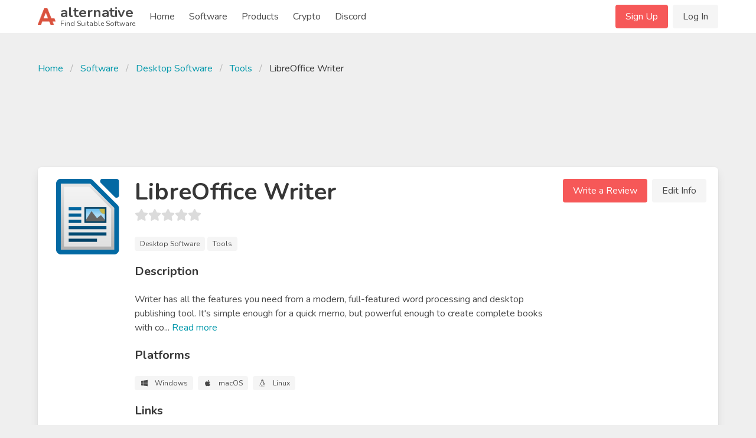

--- FILE ---
content_type: text/html; charset=UTF-8
request_url: https://alternative.me/libreoffice-writer
body_size: 11263
content:

<!DOCTYPE html>
<html lang="en">
<head>
	<meta charset="utf-8">
	<meta name="viewport" content="width=device-width, initial-scale=1.0, user-scalable=yes">
	<title>LibreOffice Writer Alternatives - Reviews, Features, Pros &amp; Cons - Alternative.me</title>

	
	<meta name="robots" content="noindex, follow">
	

	<link rel="stylesheet" href="/index.css">

	<meta name="description" content="Find alternatives to LibreOffice Writer, as well as reviews, features and pros &amp; cons of LibreOffice Writer. Find your best replacement here. Searching for suitable software was never easier." />

	
	<link rel="canonical" href="https://alternative.me/libreoffice-writer"/>
	

	<meta name="referrer" content="unsafe-url">

	<link rel="apple-touch-icon" sizes="180x180" href="/apple-touch-icon.png">
	<link rel="icon" type="image/png" sizes="32x32" href="/favicon-32x32.png">
	<link rel="icon" type="image/png" sizes="16x16" href="/favicon-16x16.png">
	
	<link rel="mask-icon" href="/safari-pinned-tab.svg" color="#5bbad5">
	<meta name="msapplication-TileColor" content="#da532c">
	<meta name="theme-color" content="#ffffff">

	

	<link rel="preconnect" href="https://fonts.googleapis.com" />

	
	<script async src="https://pagead2.googlesyndication.com/pagead/js/adsbygoogle.js?client=ca-pub-2169515337184120" crossorigin="anonymous"></script>
	
</head>
<body itemscope itemtype="http://schema.org/WebPage">
	<div id="wrapper">
		<header id="header">
			<nav class="navbar" role="navigation" aria-label="main navigation">
	<div class="container">
		<div class="navbar-brand">
			<a class="navbar-item" href="/">
				<img src="/images/alternative-me-logo.png" style="margin-right: 0.5rem; height: 30px;" width="30" height="28" alt="Alternative.me Logo" />
				<span style="line-height: 0.9">
				<span class="has-text-weight-bold is-size-4">alternative</span><br />
				<span class="is-size-7">Find Suitable Software</span>
				</span>
			</a>

			<a role="button" class="navbar-burger burger" :class="NavbarMenuisOpen ? 'is-active' : ''" aria-label="menu" @click="NavbarMenuisOpen = !NavbarMenuisOpen">
				<span aria-hidden="true"></span>
				<span aria-hidden="true"></span>
				<span aria-hidden="true"></span>
			</a>
		</div>

		<div class="navbar-menu is-hidden-desktop" :class="NavbarMenuisOpen ? 'is-active' : ''">
			<div class="navbar-start">
				<a class="navbar-item" href="/">Home</a>
				
					
					<div class="navbar-item">
						<div class="buttons">
							<a href="/signup/" class="button is-primary">Sign Up</a>
							<a href="/login/" class="button is-light">Log In</a>
						</div>
					</div>
					
				
				<a class="navbar-item" href="/software/">Software</a>
				<a class="navbar-item" href="/products/">Products</a>
				
					
						<a class="navbar-item" href="/crypto/">Crypto</a>
					
				
				<a class="navbar-item" href="/discord/">Discord</a>
			</div>
		</div>

		<div class="navbar-menu">
			<div class="navbar-start">
				<a class="navbar-item" href="/">
					Home
				</a>

				<a class="navbar-item" href="/software/">
					Software
				</a>

				<a class="navbar-item" href="/products/">
					Products
				</a>

				<a class="navbar-item" href="/crypto/">
					Crypto
				</a>

				<a class="navbar-item" href="/discord/">
					Discord
				</a>

				<!--div class="navbar-item has-dropdown is-hoverable">
					<a class="navbar-link">
					More
					</a>

					<div class="navbar-dropdown">
						<a class="navbar-item" href="/how-to/submit-software/">
							Submit a Software
						</a>
						<a class="navbar-item" href="/how-to/suggest-alternatives/">
							Suggest Alternatives
						</a>
						<a class="navbar-item" href="/about/">
							About
						</a>
						<a class="navbar-item" href="/imprint/">
							Imprint
						</a>
						<hr class="navbar-divider">
						<a class="navbar-item has-text-danger" href="/report/">
							Report an issue
						</a>
					</div>
				</div-->
			</div>

			<div class="navbar-end">
			
				
				<div class="navbar-item">
					<div class="buttons">
						<a href="/signup/" class="button is-primary">Sign Up</a>
						<a href="/login/" class="button is-light">Log In</a>
					</div>
				</div>
				
			
			</div>
		</div>
	</div>
</nav>
		</header>

		<main id="main">
			

			

			
<article class="itempage" itemscope itemtype="http://schema.org/Product">

	<meta itemprop="name" content="LibreOffice Writer Alternatives and Reviews" />
	<meta itemprop="mainEntityOfPage" content="https://alternative.me/libreoffice-writer" />
	<meta itemprop="url" content="https://alternative.me/libreoffice-writer" />
	<meta itemprop="description" content="3 Alternatives to LibreOffice Writer you must know. With reviews, features, pros & cons of LibreOffice Writer. Find your best replacement here. Searching for suitable software was never easier." />

	<section class="section">
		<div class="container">
			
			<nav class="breadcrumb" aria-label="breadcrumbs">
				<ul>
					<li><a href="/">Home</a></li>
					<li><a href="/software/">Software</a></li>
					<li><a href="/software/desktop/">Desktop Software</a></li>
					<li><a href="/software/desktop/tools/">Tools</a></li>
					<li class="is-active"><a href="/libreoffice-writer" aria-current="page">LibreOffice Writer</a></li>
				</ul>
			</nav>
			

			
			<div class="block" style="max-width: 728px; margin-left: auto; margin-right: auto;">
			<!-- Alternative.me - Software - Top Page - Responsive -->
				<ins class="adsbygoogle"
				     style="display:inline-block;min-width:272px;max-width:728px;width:100%;height:100px;"
				     data-ad-client="ca-pub-2169515337184120"
				     data-ad-slot="5819282287"></ins>
			</div>
			

			<div class="box">
				<div class="media block">
					<figure class="media-left is-hidden-mobile" style="position: relative;">
						<p class="image is-128x128">
							<img src="/media/256/libreoffice-writer-icon-q9uciy8hydnuu0on-c.png" alt="LibreOffice Writer icon" itemprop="image" style="position: absolute;">
							
						</p>
					</figure>
					<div class="media-content">
						<div class="is-hidden-tablet">
							<p class="image is-128x128">
								<img src="/media/256/libreoffice-writer-icon-q9uciy8hydnuu0on-c.png" alt="LibreOffice Writer icon" itemprop="image">
							</p>
						</div>
						<div class="content">
							<h1 class="title is-2">LibreOffice Writer</h1>
							<div class="subtitle">
								<b-rate :value="0" disabled></b-rate>
							</div>

							
							<div class="block">
								<span class="tag is-light">Desktop Software</span>
								<span class="tag is-light">Tools</span>
							</div>
							

							<div class="title is-5">Description</div>

							<div class="block" style="white-space: pre-line;">Writer has all the features you need from a modern, full-featured word processing and desktop publishing tool. It's simple enough for a quick memo, but powerful enough to create complete books with co<span v-if="!showDescriptionMore">...</span><span v-if="showDescriptionMore">ntents, diagrams, indexes, and more. You're free to concentrate on your message, while Writer makes it look great.</span> <span class="is-clickable has-text-link" @click="showDescriptionMore = !showDescriptionMore">Read <span v-if="!showDescriptionMore">more</span><span v-else>less</span></span>
								
							</div>

							<div class="title is-5">Platforms</div>

							<div class="block">
								<div class="tags">
								
									<span class="tag is-light">
										<b-icon icon="windows" pack="fab" class="is-middle"></b-icon>
										<span class="is-next-to-icon">Windows</span>
									</span>
								
									<span class="tag is-light">
										<b-icon icon="apple" pack="fab" class="is-middle"></b-icon>
										<span class="is-next-to-icon">macOS</span>
									</span>
								
									<span class="tag is-light">
										<b-icon icon="linux" pack="fab" class="is-middle"></b-icon>
										<span class="is-next-to-icon">Linux</span>
									</span>
								
								</div>
							</div>

							<div class="title is-5">Links</div>

							<div class="block">
								<div class="buttons">
									<button class="button is-link">
										<b-icon icon="home" class="is-middle"></b-icon>
										<span class="is-next-to-icon">
											<a class="has-text-white" href="https://www.libreoffice.org/discover/writer/" rel="nofollow" target="_blank" onclick="getOutboundLink('https://www.libreoffice.org/discover/writer/'); return false;">Visit Homepage</a>
										</span>
									</button>
									
								</div>
							</div>

							
						</div>
					</div>
					<div class="media-right is-hidden-mobile">
						<div class="buttons">
							<a class="button is-primary" @click="showReviewModal()">Write a Review</a>
							<a class="button is-light" @click="editInfo()">Edit Info</a>
						</div>
					</div>
				</div>
			</div>

			
			<div class="block" style="max-width: 728px; margin-left: auto; margin-right: auto;">
				<!-- Alternative.me - Software - Top Alternatives - Responsive -->
				<ins class="adsbygoogle"
	     			style="display:inline-block;min-width:272px;max-width:728px;width:100%;height:100px;"
				     data-ad-client="ca-pub-2169515337184120"
				     data-ad-slot="5244567216"></ins>
			</div>
			

			<div class="columns">
				<div class="column is-two-thirds">

					<div class="box" id="alternatives">
						<h2 class="title is-size-4-mobile is-3">Alternatives to LibreOffice Writer</h2>

						<!--div class="tabs">
							<ul>
								<li class="is-active"><a>Top Alternatives</a></li>
								<li><a href="#" @click="showAlternativeModal()">Suggest New</a></li>
							</ul>
						</div-->

						<ol class="alternatives-wrapper block">
							
							
							
							<li class="alternative media" id="microsoft-office-word" ref="microsoft-office-word">
								<div class="media-left">
									<p class="image is-64x64">
										<a href="/microsoft-office-word"><img v-lazy="'/media/256/microsoft-office-word-icon-muijgesb04jadp1n-c.png'" alt="Microsoft Office Word alternatives"></a>
									</p>
								</div>
								<div class="media-content alternative-content" style="width: 100%; overflow: hidden;">
									<div class="is-flex" style="justify-content: space-between;">
										<h3 class="title is-5 is-half-margin">
											<a href="/microsoft-office-word">Microsoft Office Word</a>
										</h3>
										
										<div><span class="tag is-success">Freemium</span></div>
										
									</div>

									
									<p class="has-text-grey is-size-6 block">Word helps you put your best words forward – anytime, anywhere and with anyone. A new, modern take on the desktop application built for the creation of polished documents.</p>
									

									<div class="is-flex" style="justify-content: space-between;">
										<div class="vote-buttons is-flex">
											<div class="button is-small" @click="voteAlternative(0, 'up')"><b-icon icon="chevron-up" :class="{ 'has-text-success' : alternatives[0].user_vote == 'up' }"></b-icon></div>
											<div class="button is-small"><span class="is-size-6">{{ alternatives[0].votes }}</span></div>
											<div class="button is-small" @click="voteAlternative(0, 'down')"><b-icon icon="chevron-down" :class="{ 'has-text-danger' : alternatives[0].user_vote == 'down' }"></b-icon></div>
										</div>
										<div><a class="button is-primary is-outlined is-small" href="/microsoft-office-word">Show Details</a></div>
									</div>
								</div>
							</li>
							
							
							
							<li class="alternative media" id="wordperfect" ref="wordperfect">
								<div class="media-left">
									<p class="image is-64x64">
										<a href="/wordperfect"><img v-lazy="'/media/256/wordperfect-icon-h2s4p3wad2oai52g-c.png'" alt="WordPerfect alternatives"></a>
									</p>
								</div>
								<div class="media-content alternative-content" style="width: 100%; overflow: hidden;">
									<div class="is-flex" style="justify-content: space-between;">
										<h3 class="title is-5 is-half-margin">
											<a href="/wordperfect">WordPerfect</a>
										</h3>
										
									</div>

									
									<p class="has-text-grey is-size-6 block">The Corel WordPerfect Office X8 software package is an all-in-one office suite that includes a word processor for creating documents, a presentation tool, a digital notebook, a photo editor, and a ...</p>
									

									<div class="is-flex" style="justify-content: space-between;">
										<div class="vote-buttons is-flex">
											<div class="button is-small" @click="voteAlternative(1, 'up')"><b-icon icon="chevron-up" :class="{ 'has-text-success' : alternatives[1].user_vote == 'up' }"></b-icon></div>
											<div class="button is-small"><span class="is-size-6">{{ alternatives[1].votes }}</span></div>
											<div class="button is-small" @click="voteAlternative(1, 'down')"><b-icon icon="chevron-down" :class="{ 'has-text-danger' : alternatives[1].user_vote == 'down' }"></b-icon></div>
										</div>
										<div><a class="button is-primary is-outlined is-small" href="/wordperfect">Show Details</a></div>
									</div>
								</div>
							</li>
							
							
							
							<li class="alternative media" id="pause" ref="pause">
								<div class="media-content">
									<ins class="adsbygoogle"
									     style="display:block"
									     data-ad-format="fluid"
									     data-ad-layout-key="-gm-15+1i-66+fk"
									     data-ad-client="ca-pub-2169515337184120"
									     data-ad-slot="9566904924"></ins>
								</div>
							</li>
							
							<li class="alternative media" id="pages" ref="pages">
								<div class="media-left">
									<p class="image is-64x64">
										<a href="/pages"><img v-lazy="'/media/256/pages-icon-y3m6bf7to1d7ypoe-c.png'" alt="Pages alternatives"></a>
									</p>
								</div>
								<div class="media-content alternative-content" style="width: 100%; overflow: hidden;">
									<div class="is-flex" style="justify-content: space-between;">
										<h3 class="title is-5 is-half-margin">
											<a href="/pages">Pages</a>
										</h3>
										
										<div><span class="tag is-success">Free</span></div>
										
									</div>

									
									<p class="has-text-grey is-size-6 block">Pages lets you create stunning documents on a Mac, iPad, or iPhone — or on a PC using iWork for iCloud. And it’s compatible with Apple Pencil.</p>
									

									<div class="is-flex" style="justify-content: space-between;">
										<div class="vote-buttons is-flex">
											<div class="button is-small" @click="voteAlternative(2, 'up')"><b-icon icon="chevron-up" :class="{ 'has-text-success' : alternatives[2].user_vote == 'up' }"></b-icon></div>
											<div class="button is-small"><span class="is-size-6">{{ alternatives[2].votes }}</span></div>
											<div class="button is-small" @click="voteAlternative(2, 'down')"><b-icon icon="chevron-down" :class="{ 'has-text-danger' : alternatives[2].user_vote == 'down' }"></b-icon></div>
										</div>
										<div><a class="button is-primary is-outlined is-small" href="/pages">Show Details</a></div>
									</div>
								</div>
							</li>
							
							
						</ol>

						<div class="block">
							<div class="title is-5">Suggest an Alternative</div>

							<p class="block">Missing a software in the list? We are always happy if you help us making our site even better.</p>

							<div class="buttons">
								<span class="button is-primary" @click="showAlternativeModal()">Suggest an Alternative</span>
							</div>
						</div>
					</div>

					<div class="box" id="reviews">
						<h2 class="title is-4">LibreOffice Writer Reviews</h2>

						<div class="media">
							<div class="media-content">
								<div class="block">
									<!-- published are  -->
									<p>We have no reviews for LibreOffice Writer.</p>
								</div>

								<div class="buttons">
									<span class="button is-primary" @click="showReviewModal()">Write a Review</span>
								</div>
							</div>
						</div>

						
					</div>

					

					

					

					

					

					<div class="box" id="comments">
						<h2 class="title is-4">Comments</h2>

						<div class="block">
							<div class="notification is-light">Commenting on this article is disabled right now.</div>
						</div>
					</div>

					<div class="box" id="about" itemprop="aggregateRating" itemscope itemtype="http://schema.org/AggregateRating">
						<h2 class="title is-4">About This Article</h2>

						<div class="block">
							<p>This page was composed by <span class="has-text-weight-bold">jerm</span> and published by <span>Alternative.me</span>. It was created at 2021-06-01 08:33:14 and last edited by <span class="has-text-weight-bold">jerm</span> at 2021-05-20 01:32:46. This page has been viewed 1601 times.</p>
						</div>

						<div class="block">
							<div class="title is-6">Did you like this <span itemprop="itemReviewed" itemscope itemtype="http://schema.org/Thing"><span itemprop="name">article about LibreOffice Writer</span></span>? Please rate it!</div>

							<div class="block">
								<b-rate :value="0.00" disabled></b-rate>
							</div>

							<div class="block">
								0 of <span itemprop="ratingCount">0</span> liked this article. This is equivalent to a star rating of <span itemprop="ratingValue">0.00</span> / <span itemprop="bestRating">5</span>.
							</div>

							<div class="block">
								<div class="buttons">
									<div class="button is-outlined is-success is-small" @click="voteArticle('yes')"><b-icon icon="thumbs-up"></b-icon> <span class="is-next-to-icon">Yes</span></div> <div class="button is-outlined is-small is-danger" @click="voteArticle('no')"><b-icon icon="thumbs-down"></b-icon> <span class="is-next-to-icon">No</span></div>
								</div>
							</div>
						</div>
					</div>

					
					<div class="box" id="topics">
						<h2 class="title is-4">More Software in Desktop Software > Tools</h2>

						<div class="block">
							<div class="software-item-list">
	<div class="columns is-multiline is-mobile">
		
		<div class="column is-full-mobile is-half-tablet">
			<article class="media">
				<figure class="media-left">
					<p class="image is-96x96">
						<img v-lazy="'/media/256/rufus-icon-5ya4yz9u446h41qb-c.png'" alt="Rufus alternatives" />
					</p>
				</figure>
				<div class="media-content">
					<div class="content">
						<div class="title is-6"><a href="/rufus">Rufus</a></div>
						<b-rate :value="3.3" size="is-small" custom-text="(3)" disabled></b-rate>
					</div>
				</div>
			</article>
		</div>
		
		<div class="column is-full-mobile is-half-tablet">
			<article class="media">
				<figure class="media-left">
					<p class="image is-96x96">
						<img v-lazy="'/media/256/vysor-icon-ne1ti8quwig8lz4c-c.png'" alt="Vysor alternatives" />
					</p>
				</figure>
				<div class="media-content">
					<div class="content">
						<div class="title is-6"><a href="/vysor">Vysor</a></div>
						<b-rate :value="2.0" size="is-small" custom-text="(6)" disabled></b-rate>
					</div>
				</div>
			</article>
		</div>
		
		<div class="column is-full-mobile is-half-tablet">
			<article class="media">
				<figure class="media-left">
					<p class="image is-96x96">
						<img v-lazy="'/media/256/microsoft-money-icon-0ytrugjpd0hmo14x-c.png'" alt="Microsoft Money alternatives" />
					</p>
				</figure>
				<div class="media-content">
					<div class="content">
						<div class="title is-6"><a href="/microsoft-money">Microsoft Money</a></div>
						<b-rate :value="4.0" size="is-small" custom-text="(5)" disabled></b-rate>
					</div>
				</div>
			</article>
		</div>
		
		<div class="column is-full-mobile is-half-tablet">
			<article class="media">
				<figure class="media-left">
					<p class="image is-96x96">
						<img v-lazy="'/media/256/google-chrome-icon-db8nivsoqbei0rov-c.png'" alt="Google Chrome alternatives" />
					</p>
				</figure>
				<div class="media-content">
					<div class="content">
						<div class="title is-6"><a href="/google-chrome">Google Chrome</a></div>
						<b-rate :value="4.4" size="is-small" custom-text="(8)" disabled></b-rate>
					</div>
				</div>
			</article>
		</div>
		
		<div class="column is-full-mobile is-half-tablet">
			<article class="media">
				<figure class="media-left">
					<p class="image is-96x96">
						<img v-lazy="'/media/256/sketchup-icon-ib2z10gzp68gk0pt-c.png'" alt="Sketchup alternatives" />
					</p>
				</figure>
				<div class="media-content">
					<div class="content">
						<div class="title is-6"><a href="/sketchup">Sketchup</a></div>
						<b-rate :value="2.0" size="is-small" custom-text="(4)" disabled></b-rate>
					</div>
				</div>
			</article>
		</div>
		
		<div class="column is-full-mobile is-half-tablet">
			<article class="media">
				<figure class="media-left">
					<p class="image is-96x96">
						<img v-lazy="'/media/256/google-earth-icon-pp6p1tsl4w8ceus6-c.png'" alt="Google Earth alternatives" />
					</p>
				</figure>
				<div class="media-content">
					<div class="content">
						<div class="title is-6"><a href="/google-earth">Google Earth</a></div>
						<b-rate :value="3.2" size="is-small" custom-text="(6)" disabled></b-rate>
					</div>
				</div>
			</article>
		</div>
		
	</div>
</div>
						</div>

						<h2 class="title is-4">More Popular Desktop Software</h2>

						<div class="block">
							<div class="software-item-list">
	<div class="columns is-multiline is-mobile">
		
		<div class="column is-full-mobile is-half-tablet">
			<article class="media">
				<figure class="media-left">
					<p class="image is-96x96">
						<img v-lazy="'/media/256/steam-icon-zkaj1ullopzk7u8a-c.png'" alt="Steam alternatives" />
					</p>
				</figure>
				<div class="media-content">
					<div class="content">
						<div class="title is-6"><a href="/steam">Steam</a></div>
						<b-rate :value="4.4" size="is-small" custom-text="(5)" disabled></b-rate>
					</div>
				</div>
			</article>
		</div>
		
		<div class="column is-full-mobile is-half-tablet">
			<article class="media">
				<figure class="media-left">
					<p class="image is-96x96">
						<img v-lazy="'/media/256/tunngle-icon-9dzknivwovzj3ctd-c.png'" alt="Tunngle alternatives" />
					</p>
				</figure>
				<div class="media-content">
					<div class="content">
						<div class="title is-6"><a href="/tunngle">Tunngle</a></div>
						<b-rate :value="4.0" size="is-small" custom-text="(1)" disabled></b-rate>
					</div>
				</div>
			</article>
		</div>
		
		<div class="column is-full-mobile is-half-tablet">
			<article class="media">
				<figure class="media-left">
					<p class="image is-96x96">
						<img v-lazy="'/media/256/textnow-icon-wfy83w926wpgyhr2-c.png'" alt="TextNow alternatives" />
					</p>
				</figure>
				<div class="media-content">
					<div class="content">
						<div class="title is-6"><a href="/textnow">TextNow</a></div>
						<b-rate :value="3.7" size="is-small" custom-text="(6)" disabled></b-rate>
					</div>
				</div>
			</article>
		</div>
		
		<div class="column is-full-mobile is-half-tablet">
			<article class="media">
				<figure class="media-left">
					<p class="image is-96x96">
						<img v-lazy="'/media/256/limewire-icon-kuc02upegyl8h2io-c.png'" alt="LimeWire alternatives" />
					</p>
				</figure>
				<div class="media-content">
					<div class="content">
						<div class="title is-6"><a href="/limewire">LimeWire</a></div>
						<b-rate :value="4.0" size="is-small" custom-text="(1)" disabled></b-rate>
					</div>
				</div>
			</article>
		</div>
		
		<div class="column is-full-mobile is-half-tablet">
			<article class="media">
				<figure class="media-left">
					<p class="image is-96x96">
						<img v-lazy="'/media/256/second-life-icon-q6jpyttw2h8cb78n-c.png'" alt="Second Life alternatives" />
					</p>
				</figure>
				<div class="media-content">
					<div class="content">
						<div class="title is-6"><a href="/second-life">Second Life</a></div>
						<b-rate :value="2.5" size="is-small" custom-text="(2)" disabled></b-rate>
					</div>
				</div>
			</article>
		</div>
		
		<div class="column is-full-mobile is-half-tablet">
			<article class="media">
				<figure class="media-left">
					<p class="image is-96x96">
						<img v-lazy="'/media/256/evolve-icon-i2u935g7dcf6ozff-c.png'" alt="Evolve alternatives" />
					</p>
				</figure>
				<div class="media-content">
					<div class="content">
						<div class="title is-6"><a href="/evolve">Evolve</a></div>
						<b-rate :value="4.0" size="is-small" custom-text="(1)" disabled></b-rate>
					</div>
				</div>
			</article>
		</div>
		
	</div>
</div>
						</div>
					</div>
					
				</div>

				<div class="column is-one-third">
					<div class="box">
						<h2 class="title is-4">Table of Contents</h2>
						<aside class="menu">
							<p class="menu-label">
								General
							</p>
							<ul class="menu-list">
								<li><a class="is-active" href="#alternatives">Alternatives</a></li>
								<li><a href="#reviews">Reviews</a></li>
								
								<li><a href="#features">Features</a></li>
								<li><a href="#prosandcons">Pros & Cons</a></li>
							</ul>
							<p class="menu-label">
								Media
							</p>
							<ul class="menu-list">
								
								
								
							</ul>
							<p class="menu-label">
								More
							</p>
							<ul class="menu-list">
								<li><a href="#comments">Comments</a></li>
								<li><a href="#about">About This Article</a></li>
								<li><a href="#topics">Interesting Topics</a></li>
							</ul>
						</aside>
					</div>

					
					<div class="block">
						<!-- Alternative.me - Software - Sidebar Medium Rectangle -->
						<ins class="adsbygoogle"
						     style="display:block"
						     data-ad-client="ca-pub-2169515337184120"
						     data-ad-slot="7152545251"
						     data-ad-format="auto"
						     data-full-width-responsive="true"></ins>
					</div>
					

					<div class="box">
						<h2 class="title is-4">Filter Platforms</h2>

						<div class="block" v-cloak>
							<div class="">
								<!-- 
								<span class="tag">Windows</span>
									<b-button class="tag" @click="filterByPlatform('Windows')">Windows</b-button>
								
								<span class="tag">macOS</span>
									<b-button class="tag" @click="filterByPlatform('macOS')">macOS</b-button>
								
								<span class="tag">Browser</span>
									<b-button class="tag" @click="filterByPlatform('Browser')">Browser</b-button>
								
								<span class="tag">iOS</span>
									<b-button class="tag" @click="filterByPlatform('iOS')">iOS</b-button>
								
								<span class="tag">Android</span>
									<b-button class="tag" @click="filterByPlatform('Android')">Android</b-button>
								 -->
								<b-field grouped group-multiline>
									<div v-for="(item, key) in allPlatforms">
										<div class="control">
											<b-switch v-model="allPlatforms[key]" @input="filterByPlatform(key)" style="min-width: 125px" >{{key}}</b-switch>
										</div>
									</div>
									
								</b-field>
							</div>
						</div>
					</div>

					<div class="box">
						<h2 class="title is-4">Filter Features</h2>

						<div class="block">
							<div class="tags">
								
								<span class="tag">Create documents from templates</span>
								
							</div>
						</div>
					</div>
				</div>
			</div>
		</div>
	</section>
</article>

<!-- JSON-LD MARKUP START -->

<script type="application/ld+json">
	{ "@context" : "http://schema.org",
		"@type": "SoftwareApplication",
	  	"operatingSystem": "Windows, macOS, Linux, ",
	  	"applicationCategory": "Tools",
	  	"name": "LibreOffice Writer",
	  	"url": "https://alternative.me/libreoffice-writer"
  	}
</script>

<script type="application/ld+json">

	{ "@context" : "http://schema.org",
		"@type": "ItemList",
		"itemListOrder": "Descending",
		"name": "Alternatives to LibreOffice Writer",
		"numberOfItems": "3",
		"itemListElement": 
		[
		
		
		  {
		  	"@type": "ListItem",
		  	"position": "1",
		  	"item": {
			  	"@type": "SoftwareApplication",
			  	"operatingSystem": "Windows, macOS, Browser, iOS, Android, ",
			  	"applicationCategory": "Tools",
			  	"screenshot": "",
			  	"name": "Microsoft Office Word",
			  	"url": "https://alternative.me/libreoffice-writer#microsoft-office-word"
		  	}
		  },

			
		  
		  {
		  	"@type": "ListItem",
		  	"position": "2",
		  	"item": {
			  	"@type": "SoftwareApplication",
			  	"operatingSystem": "Browser, iOS, Android, ",
			  	"applicationCategory": "Productivity and Communications",
			  	"screenshot": "",
			  	"name": "WordPerfect",
			  	"url": "https://alternative.me/libreoffice-writer#wordperfect"
		  	}
		  },

			
		  
		  {
		  	"@type": "ListItem",
		  	"position": "3",
		  	"item": {
			  	"@type": "SoftwareApplication",
			  	"operatingSystem": "macOS, Browser, iOS, ",
			  	"applicationCategory": "Tools",
			  	"screenshot": "",
			  	"name": "Pages",
			  	"url": "https://alternative.me/libreoffice-writer#pages"
		  	}
		  }

			
		  	  
  		]
	} 
</script>
<!-- JSON-LD MARKUP END -->

<b-modal :active.sync="isSuggestAlternativeModalActive" scroll="keep" trap-focus aria-role="dialog" aria-modal>
	<div class="box">
		<div class="title is-4">Suggest an Alternative to LibreOffice Writer</div>

		<div v-if="suggestSubmitSuccess">
			<div class="notification is-success">
				{{ suggestSubmitSuccess }}
			</div>
		</div>
		<div v-else>
			<div class="block">You can only sugggest alternatives that are <strong>already published</strong> on our platform. If you want to submit a software or app, please visit your account page to <a href="/account/submit-software">submit a software</a>.</div>

			<div class="block">
				<search @clicked="onSearchSelect" type="suggestAlternativesSearch"></search>
			</div>

			<div class="block">
				<div class="title is-6">List of Suggestions</div>

				<div v-if="suggestedAlternatives.length == 0">
					<div class="notification is-light">
						Please start typing the name of the software you want to suggest as alternative to LibreOffice Writer in the field above.
					</div>
				</div>
				<div v-else>
					<div v-for="(i, i_index) in suggestedAlternatives" class="media">
						<div class="media-left">
							<img :src="i.current_icon_path" width="24" />
						</div>

						<div class="media-content">
							<a :href="i.link" target="_blank">{{ i.name }}</a>
						</div>

						<div class="media-right">
							<button class="delete" @click="removeSuggestion(i_index)"></button>
						</div>
					</div>
				</div>
			</div>

			<div v-if="suggestSubmitError" class="block">
				<div class="notification is-danger">
					{{ suggestSubmitError }}
				</div>
			</div>

			<div v-if="suggestedAlternatives.length > 0" class="block">
				<span class="button is-primary" @click="sendSuggestAlternatives()">Suggest {{ suggestedAlternatives.length }} Alternative(s)</span>
			</div>
		</div>
	</div>
</b-modal>

<!-- modal for screenshots -->
<b-modal :active.sync="screenshotModal.show">
	<b-carousel 
		v-model="screenshotModal.list.carousel"
		:autoplay=false
	>
		<b-carousel-item v-for="(elem, i) in screenshotModal.list.src" :key="i">
			<b-image
				:src="elem"
			>
			</b-image>
		</b-carousel-item>
	</b-carousel>
</b-modal>

<b-modal :active.sync="isLoginModalActive" scroll="keep" :destroy-on-hide="false" trap-focus aria-role="dialog" :width="540" aria-modal>
	<div class="box">
		<div class="title is-4">Login</div>

		
		<div class="block">
			<div class="notification is-info">
				This action requires user authentication. Please log in.
			</div>
		</div>
		

		<form method="post" action="/login/">
	<b-field label="Email">
		<b-input
			placeholder="Email"
			type="email"
			name="email"
			required
		></b-input>
	</b-field>

	<b-field label="Password">
		<b-input
			type="password"
			placeholder="Password"
			name="password"
			password-reveal
			required
		>
		</b-input>
	</b-field>

	
	<input type="hidden" name="deferred_url" value="/libreoffice-writer" />
	

	<div class="field">
		<button class="button is-primary is-fullwidth">Login</button>
	</div>
	<div class="field has-text-centered">
		Don't have an account yet? <a href="/signup/">Sign up</a>.
	</div>
	<div class="field has-text-centered">
		<a href="/forgot-password/">Forgot your password?</a>
	</div>
</form>
	</div>
</b-modal>

		</main>

		<footer id="footer">
  <div class="footer-main">
    <div class="columns is-mobile is-multiline">
      <div class="column is-half-mobile is-one-quarter-tablet">
        <div class="title is-5">Alternative.me</div>
        <ul class="block">
          <li><a href="/software/">Software</a></li>
          <li><a href="/products/">Products</a></li>
          
            
              <li><a href="/crypto/">Crypto</a></li>
            
          
          <li><a href="/discord/">Discord</a></li>
        </ul>
      </div>
      <div class="column is-half-mobile is-one-quarter-tablet">
        <div class="title is-5">Services</div>
        <ul>
          <li><a href="/how-to/submit-software/">Submit a Software</a></li>
          <li><a href="/how-to/suggest-alternatives/">Suggest Alternatives</a></li>
        </ul>
      </div>
      <div class="column is-half-mobile is-one-quarter-tablet">
        <div class="title is-5">Help &amp; Support</div>
        <ul>
          <!--li><a href="/faq/">FAQs</a></li>
          <li><a href="/how-to/">How-To</a></li-->
          <li><a href="/report/" class="has-text-danger">Report an Issue</a></li>
        </ul>
      </div>
      <div class="column is-half-mobile is-one-quarter-tablet">
        <div class="title is-5">Company</div>
        <ul>
          <li><a href="/about/">About</a></li>
          <li><a href="/contact/">Contact Us</a></li>
          <li><a href="/imprint/">Imprint</a></li>
          <li><a href="https://www.facebook.com/alternativedb/" target="_blank" rel="noopener noreferrer"><b-icon icon="facebook-f" pack="fab" size="is-small" style="vertical-align: middle;"></b-icon> Facebook</a></li>
          <li><a href="https://discord.gg/ea9CBNk" target="_blank" rel="noopener noreferrer"><b-icon icon="discord" pack="fab" size="is-small" style="vertical-align: middle;"></b-icon> Discord</a></li>
        </ul>
      </div>
    </div>
  </div>
  <div class="footer-bottom is-flex-tablet" style="justify-content: space-between;">
    <div>
      Made with <b-icon icon="heart" pack="fas" size="is-small" style="vertical-align: middle;" class="has-text-danger"></b-icon> in Hamburg, Germany.
    </div>
    <div class="is-flex-tablet">
      <div style="margin-right: 1em;">&copy; tobieskrambs GmbH</div>
      <div><a href="/terms/">Terms</a> &amp; <a href="/privacy/">Privacy</a></div>
    </div>
  </div>

</footer>

	</div>

	<!-- JS -->
	<script src="/index.js?v=3"></script>

	

	

	<script>
new Vue({
	el: '#header',
	data() {
	  return {
		NavbarMenuisOpen: false
	  }
	}
});
</script>

<script>
new Vue({
	el: '#footer',
	data() {
	  return {
		cookieAccepted: false
	  }
	},
	mounted() {
	  if (document.cookie.indexOf('cookie_consent') > -1) {
		this.cookieAccepted = true
	  }
	},
	methods: {
	  acceptCookie() {
		$cookies.set('cookie_consent', 1)
		this.cookieAccepted = true
	  }
	}
});
</script>

	<script type="text/javascript">
		var gaProperty = 'UA-134165592-1';
		var disableStr = 'ga-disable-' + gaProperty;
		if (document.cookie.indexOf(disableStr + '=true') > -1) {
			window[disableStr] = true;
		}
		function gaOptout() {
			document.cookie = disableStr + '=true; expires=Thu, 31 Dec 2099 23:59:59 UTC; path=/';
			window[disableStr] = true;
		}
	</script>

	<!-- Global site tag (gtag.js) - Google Analytics -->
	<script async src="https://www.googletagmanager.com/gtag/js?id=UA-134165592-1"></script>
	<script>
		window.dataLayer = window.dataLayer || [];
		function gtag(){dataLayer.push(arguments);}
		gtag('js', new Date());

		gtag('config', 'UA-134165592-1', { 'anonymize_ip': true });
	</script>

	
	<script type="text/x-template" id="write-review-modal">
	<div class="modal-card" style="width: 100%;">
    	<header class="modal-card-head">
    		<p class="modal-card-title">Your Review on {{ review.software_name }}</p>
    		<button class="delete" aria-label="close" @click="$parent.close()"></button>
    	</header>
    	<section class="modal-card-body">

			<b-loading :is-full-page="false" :active.sync="isLoading"></b-loading>

			<div class="block" v-if="success" v-cloak>
				<div class="notification is-success">{{ success }}</div>
			</div>

			<form action="/javascript-missing/" method="POST" v-else>
				<div class="block" v-if="!isLoggedIn">
					<div class="columns">
						<div class="column">
							<b-field label="Your Name">
								<b-input v-model="review.reviewer_name" placeholder="Please enter your name" required></b-input>
							</b-field>
						</div>
						<div class="column">
							<b-field label="Your Email">
								<b-input type="email" v-model="review.reviewer_email" placeholder="Email-address (will not be published)" required></b-input>
							</b-field>
						</div>
					</div>
				</div>

				<b-field label="Title">
					<b-input v-model="review.title" placeholder="Choose a title for your review" minlength="10" required></b-input>
				</b-field>

				<div class="columns">
					<div class="column">
						<div class="title is-6 is-half-margin">Ratings</div>

						<div class="block">
							<div class="columns">
								<div class="column">
									<div class="is-half-margin">Overall <b-rate v-model="review.details.rating_overall" :show-text="true" :texts="ratingTexts" required></b-rate></div>
									<div class="is-half-margin">Ease of Use <b-rate v-model="review.details.rating_usage" :show-text="true" :texts="ratingTexts" required></b-rate></div>
								</div>
								<div class="column">
									<div class="is-half-margin">Customer Service <b-rate v-model="review.details.rating_support" :show-text="true" :texts="ratingTexts" required></b-rate></div>
									<div class="is-half-margin">Value For Money <b-rate v-model="review.details.rating_value" :show-text="true" :texts="ratingTexts" required></b-rate></div>
								</div>
							</div>
						</div>
					</div>

					<div class="column">
						<b-field label="Software Usage">
							<b-select v-model="review.details.usage_frequency" placeholder="How often do you use this software?" required>
								<option value="almost_every_day">(Almost) every day</option>
								<option value="every_other_week">Every other week</option>
								<option value="couple_times_per_year">A couple of times per year</option>
							</b-select>
						</b-field>
						<div class="block">
							<b-select v-model="review.details.usage_duration" placeholder="How long have you been using this software?" required>
								<option value="just_now">Just now</option>
								<option value="couple_month">Since a couple of month</option>
								<option value="year_plus">Since 1 year+</option>
							</b-select>
						</div>
					</div>
				</div>
				
				<b-field label="Overall Opinion">
					<b-input v-model="review.details.opinion_overall" type="textarea" minlength="200" placeholder="Please write about your experience with this software." required></b-input>
				</b-field>

				<b-field label="Pros">
					<b-input v-model="review.details.opinion_pros" type="textarea" placeholder="What do you like best?" required></b-input>
				</b-field>

				<b-field label="Cons">
					<b-input v-model="review.details.opinion_cons" type="textarea" placeholder="What do you dislike?" required></b-input>
				</b-field>
			</form>

			<div class="block" v-if="error" v-cloak>
				<div class="notification is-danger">Error: {{ error }}</div>
			</div>
		</section>
		<footer class="modal-card-foot">
    		<div class="buttons">
				<span class="button is-primary" @click="submitReview()" v-if="!success"><span v-if="!review.is_edit">Submit Review</span><span v-else>Save Changes</span></span>
				<span class="button" @click="$parent.close()"><span v-if="!success">Cancel</span><span v-else>Close</span></span>
			</div>
		</footer>
	</div>
</script>

<script>
const writeReviewModal = {
    props: ['currentData', 'isLoggedIn', 'isAccountPage'],
    data() {
		return {
			data: null,
			error: null,
			success: null,
			isLoading: false,
			ratingTexts: ['Very bad', 'Bad', 'Good', 'Very good', 'Excellent'],
			review: { slug: '', details: { }, is_edit: false, data_loaded: false },
		}
	},
    template: '#write-review-modal',
    mounted() {
    	if (this.currentData) {
    		this.review = this.currentData
    	}

    	if (!this.review.data_loaded && this.review.hash) {
    		this.fetchReview(this.review.hash)
    	}
    },
    methods: {
    	async fetchReview(hash) {
    		this.isLoading = true

    		try {
        		const { data } = await this.axios.get('/software/review/' + hash)

        		if (data.success) {
        			this.review = data.review
        		} else {
        			
        		}

        		this.isLoading = false
        	} catch(e) {
        		console.log(e)
        	}
    	},
    	async submitReview() {
			if (!this.validateReviewInput()) return

			this.error = null
			this.isLoading = true

			try {
        		const { data } = await this.axios.post('/software/review', {
        			slug: this.review.slug,
        			review: this.review
        		})

        		if (data.success) {
        			this.success = 'Thanks for submitting your review, it will be reviewed shortly.'
        			if (this.review.is_edit && this.isAccountPage) {
        				this.$parent.$parent.getPendingReviews()
        			}
        		} else {
        			this.error = 'Please check the review is complete and detailed. The title must be at least 10 characters long, the overall opinion at least 200 characters long and 100 charachters each for pros & cons.'
        		}

        		this.isLoading = false
        	} catch(e) {
        		console.log(e)
        	}
		},
		showErrorToast() {
			this.$buefy.toast.open({
                message: 'Please fill out all fields',
                type: 'is-danger'
            })
		},
		validateReviewInput() {
			if (!this.isLoggedIn && (!this.review.reviewer_name || !this.review.reviewer_email)) {
				this.error = 'Please add your name and email-address.'
				this.showErrorToast()
				return 0
			} 

			if (!this.review.slug) {
				this.error = 'Something went wrong. Please save your text and refresh the page.'
				this.showErrorToast()
				return 0
			}

			if (!this.review.title) {
				this.error = 'Please add a title to your review.'
				this.showErrorToast()
				return 0
			}

			if (!this.review.details.rating_overall || !this.review.details.rating_usage || !this.review.details.rating_support || !this.review.details.rating_overall) {
				this.error = 'Please add ratings (1-5 stars) in all categories.'
				this.showErrorToast()
				return 0
			}

			if (!this.review.details.usage_frequency || !this.review.details.usage_duration) {
				this.error = 'Please add information about your software usage above.'
				this.showErrorToast()
				return 0
			}

			if (!this.review.details.opinion_overall || !this.review.details.opinion_pros || !this.review.details.opinion_cons || this.review.details.opinion_overall.length < 100) {
				this.error = 'Please write a more lengthily text about your opinion with pros and cons.'
				this.showErrorToast()
				return 0
			}

			this.error = '';
			return 1
		}
    }
}
</script>

<script type="text/javascript">
new Vue({
	el: '#main',
	data() {
		return {
			slug: 'libreoffice-writer',
			isLoggedIn: false, 
			showDescriptionMore: false,
			isSuggestAlternativeModalActive: false,
			isLoginModalActive: false,
			suggestedAlternatives: [],
			suggestSubmitSuccess: null,
			suggestSubmitError: null,
			reviewData: {
				hash: '',
				data_loaded: false,
				slug: 'libreoffice-writer',
				software_name: "LibreOffice Writer",
				details: { } 
			},
			alternatives: [{ hash: '042r80ydd4e9obyq', votes: '0', user_vote: '' }, { hash: 'wl5w6m2wurqc3bgh', votes: '0', user_vote: '' }, { hash: 'eo6jigvtklh9izz1', votes: '0', user_vote: '' }, ],
			screenshotModal: {
				show: false,
				list: {
					src: [],
					carousel: 0
				}
			},
			platformPerAlternative: {
									'microsoft-office-word': ['Windows','macOS','Browser','iOS','Android',],
									'pages': ['macOS','Browser','iOS',],
									'wordperfect': ['Browser','iOS','Android',],
							},
			allPlatforms: {
									'Windows': false,
									'macOS': false,
									'Browser': false,
									'iOS': false,
									'Android': false,
							},
		}
	},
	mounted() {
	},
	methods: {
		filterByPlatform(platform) {
			let state = this.allPlatforms[platform]
			Vue.set(this.allPlatforms, platform, state)
			this.alternativeList(platform)
		},
		alternativeList(platform) {
			let allOff = 0
			for (const [key, value] of Object.entries(this.allPlatforms)) {
				// console.log(key)
				if (!value) {
					allOff += 1
				}
			}

			let overWrite = 0
			if (allOff == Object.keys(this.allPlatforms).length) {
				overWrite = 1
			}

			for (const [key, value] of Object.entries(this.platformPerAlternative)) {
				if (value.includes(platform)) {

				}
				let active = false
				value.forEach((element) => {
					if (this.allPlatforms[element]) {
						active = true
					}
				})
				if (!active && !overWrite) {
					// console.log('not active')
					this.$refs[key].style.display = "none"
				} else {
					this.$refs[key].style.display = "flex"
				}
			}
		},
		async voteAlternative(index, vote) {

			if (!this.isLoggedIn) {
				this.isLoginModalActive = true
				return
			}

			if (this.alternatives[index].user_vote == 'down' && vote != 'down') {
				this.alternatives[index].votes++;
			}

			if (this.alternatives[index].user_vote != 'up' && vote == 'up') {
				this.alternatives[index].votes++;
			}

			if (this.alternatives[index].user_vote == 'up' && vote != 'up') {
				this.alternatives[index].votes--;
			}

			if (this.alternatives[index].user_vote != 'down' && vote == 'down') {
				this.alternatives[index].votes--;
			}

			if (this.alternatives[index].user_vote == vote) {
				this.alternatives[index].user_vote = ''

				if (vote == 'down') {
					this.alternatives[index].votes++;
				} else {
					this.alternatives[index].votes--;
				}
			} else {
				this.alternatives[index].user_vote = vote
			}

			try {
				const { data } = await this.axios.post('/software/connections/vote', {
					hash: this.alternatives[index].hash,
					vote: vote
				})

				if (data.success) {
					this.$buefy.toast.open({
						message: 'Thanks for your vote!',
						type: 'is-success'
					})
				} else {
					this.$buefy.toast.open({
						message: 'Something went wrong!',
						type: 'is-danger'
					})
				}
			} catch(e) {
				console.log(e)
			}
		},
		async voteArticle(vote) {
			if (!this.isLoggedIn) {
				this.isLoginModalActive = true
				return
			}

			try {
				const { data } = await this.axios.post('/software/article/vote', {
					slug: this.slug,
					vote: vote
				})

				if (data.success) {
					this.$buefy.toast.open({
						message: data.message,
						type: 'is-success'
					})
				} else {
					this.$buefy.toast.open({
						message: 'Something went wrong!',
						type: 'is-danger'
					})
				}
			} catch(e) {
				console.log(e)
			}
		},
		showAlternativeModal() {
			if (!this.isLoggedIn) {
				this.isLoginModalActive = true
				return
			}

			this.isSuggestAlternativeModalActive = true
		},
		showReviewModal() {
			// if (!this.isLoggedIn) {
			// 	this.isLoginModalActive = true
			// 	return
			// }

			this.$buefy.modal.open({
				parent: this,
				component: writeReviewModal,
				props: { currentData: this.reviewData, isLoggedIn: this.isLoggedIn, isAccountPage: false }
			})
		},
		editInfo() {
			if (!this.isLoggedIn) {
				this.isLoginModalActive = true
				return
			}

			window.location.href = '/account/submissions?add='+this.slug
		},
		onSearchSelect(target) {
			this.suggestedAlternatives.push(target)
		},
		removeSuggestion(index) {
			this.suggestedAlternatives.splice(index, 1)
		},
		async sendSuggestAlternatives() {
			if (this.suggestedAlternatives.length == 0) return

			try {
				const { data } = await this.axios.post('/software/connections', {
					slug: this.slug,
					suggestions: this.suggestedAlternatives
				})

				if (data.success) {
					this.suggestSubmitSuccess = 'Thanks for submitting your alternative(s), they will be published shortly!'
				} else {
					this.suggestSubmitError = 'Sorry, an error occured. Please try again.'
				}
			} catch(e) {
				console.log(e)
			}
		},
		// async clickOut(action_text) {
		// 	try {
		// 		const { data } = await this.axios.post('/software/action', {
		// 			slug: this.slug,
		// 			action: action_text
		// 		})

		// 	} catch(e) {
		// 		console.log(e)
		// 	}
		// }
	}
});
</script>


<script async src="https://pagead2.googlesyndication.com/pagead/js/adsbygoogle.js"></script>

<script>
	// Top-Page Responsive
	(adsbygoogle = window.adsbygoogle || []).push({});

	
	// In-Feed
	(adsbygoogle = window.adsbygoogle || []).push({});
	

	// Alternatives Responsive
	(adsbygoogle = window.adsbygoogle || []).push({});

	// Sidebar Rectangle
	(adsbygoogle = window.adsbygoogle || []).push({});

	
</script>


<script>
/**
* Function that registers a click on an outbound link in Analytics.
* This function takes a valid URL string as an argument, and uses that URL string
* as the event label. Setting the transport method to 'beacon' lets the hit be sent
* using 'navigator.sendBeacon' in browser that support it.
*/
var getOutboundLink = function(url) {
  gtag('event', 'click', {
    'event_category': 'outbound',
    'event_label': url,
    'transport_type': 'beacon',
    'event_callback': function(){document.location = url;}
  });
}
</script>

	

</body>
</html>



--- FILE ---
content_type: text/html; charset=utf-8
request_url: https://www.google.com/recaptcha/api2/aframe
body_size: 267
content:
<!DOCTYPE HTML><html><head><meta http-equiv="content-type" content="text/html; charset=UTF-8"></head><body><script nonce="JPKl1jsZMyoekN_AtAFRig">/** Anti-fraud and anti-abuse applications only. See google.com/recaptcha */ try{var clients={'sodar':'https://pagead2.googlesyndication.com/pagead/sodar?'};window.addEventListener("message",function(a){try{if(a.source===window.parent){var b=JSON.parse(a.data);var c=clients[b['id']];if(c){var d=document.createElement('img');d.src=c+b['params']+'&rc='+(localStorage.getItem("rc::a")?sessionStorage.getItem("rc::b"):"");window.document.body.appendChild(d);sessionStorage.setItem("rc::e",parseInt(sessionStorage.getItem("rc::e")||0)+1);localStorage.setItem("rc::h",'1768042521723');}}}catch(b){}});window.parent.postMessage("_grecaptcha_ready", "*");}catch(b){}</script></body></html>

--- FILE ---
content_type: application/javascript
request_url: https://alternative.me/index.js?v=3
body_size: 158223
content:
(function () {function X(a){return a&&a.__esModule?{d:a.default}:{d:a}}var t=this;var Bl={};var Cl,I,Sc,Dl,El,Fl,Gl,J,Hl,Il,xa,Jl,L,Jf,Kf,Kb,Lf,B,Mf,Nf,Kl,Ll,s,Tc,Ml,n,na,Ra,Of,Nl,Pf,Uc,Ol,kb,Lb,Vc,Mb,Pl,Ql,C,Nb,A,Qf,ya,Rf,Ob,Rl,Sf,Pb,T,Sl,Tl,Ul,Wc,Vl,Tf,Uf,Xc,Vf,Wl,Wf,Yc,Xl,lb,Y,Zc,$c,Yl,Zl,Qb,$l,Xf,_l,M,oa,am,bm,Yf,cm,dm,em,Zf,$f,fm,gm,hm,_c,ad,_f,Rb,im,jm,bd,cd,Sb,dd,km,lm,za,mb,mm,nm,om,pm,ag,qm,ed,Sa,bg,rm,sm,tm,fd,Tb,gd,um,cg,vm,wm,dg,hd,xm,eg,fg,gg,ym,zm,hg,ig,jg,Ta,id,jd,kd,kg,Am,lg,Bm,Cm,mg,Dm,ng,Em,Fm,Gm,og,Hm,pg,Im,qg,Jm,Km,Lm,Mm,Nm,Om,Pm,Qm,Rm,rg,sg,tg,Sm,ug,Tm,vg,wg,xg,yg,Um,Vm,Wm,Xm,zg,Ym,Ag,Bg,Cg,Dg,Eg,Fg,Zm,Gg,ld,$m,Hg,_m,Ub,an,Ig,Jg,md,bn,cn,dn,Vb,en,fn,gn,Kg,Lg,hn,jn,kn,ln,Mg,Ng,mn,Z,Og,nn,on,pn,Pg,Qg,Rg,qn,rn,sn,tn,un=false;function z($){return null==$}function q($){return null!=$}function x($){return!0===$}function nb($){return"string"==typeof $||"number"==typeof $||"symbol"==typeof $||"boolean"==typeof $}function D($){return null!==$&&"object"==typeof $}function E($){return"[object Object]"===Sc.call($)}function Sg($){var r=parseFloat(String($));return r>=0&&Math.floor(r)===r&&isFinite($)}function nd($){return q($)&&"function"==typeof $.then&&"function"==typeof $.catch}function vn($){return null==$?"":Array.isArray($)||E($)&&$.toString===Sc?JSON.stringify($,null,2):String($)}function ob($){var r=parseFloat($);return isNaN(r)?$:r}function w($,r){for(var e=Object.create(null),t=$.split(","),a=0;a<t.length;a++)e[t[a]]=!0;return r?function($){return e[$.toLowerCase()]}:function($){return e[$]}}function _($,r){if($.length){var e=$.indexOf(r);if(e>-1)return $.splice(e,1)}}function u($,r){return Fl.call($,r)}function N($){var r=Object.create(null);return function(e){return r[e]||(r[e]=$(e))}}function od($,r){r=r||0;for(var e=$.length-r,t=new Array(e);e--;)t[e]=$[e+r];return t}function g($,r){for(var e in r)$[e]=r[e];return $}function Tg($){for(var r={},e=0;e<$.length;e++)$[e]&&g(r,$[e]);return r}function o($,r,e){}function Aa($,r){if($===r)return!0;var e=D($),t=D(r);if(!e||!t)return!e&&!t&&String($)===String(r);try{var a=Array.isArray($),n=Array.isArray(r);if(a&&n)return $.length===r.length&&$.every(function($,e){return Aa($,r[e])});if($ instanceof Date&&r instanceof Date)return $.getTime()===r.getTime();if(a||n)return!1;var d=Object.keys($),i=Object.keys(r);return d.length===i.length&&d.every(function(e){return Aa($[e],r[e])})}catch($){return!1}}function Ug($,r){for(var e=0;e<$.length;e++)if(Aa($[e],r))return e;return-1}function Wb($){var r=!1;return function(){r||(r=!0,$.apply(this,arguments))}}function Ua($,r,e,t){Object.defineProperty($,r,{value:e,enumerable:!!t,writable:!0,configurable:!0})}function Va($){return"function"==typeof $&&/native code/.test($.toString())}function Xb($){Nb.push($),C.target=$}function Yb(){Nb.pop(),C.target=Nb[Nb.length-1]}function Wa($){return new A(void 0,void 0,void 0,String($))}function pd($){var r=new A($.tag,$.data,$.children&&$.children.slice(),$.text,$.elm,$.context,$.componentOptions,$.asyncFactory);return r.ns=$.ns,r.isStatic=$.isStatic,r.key=$.key,r.isComment=$.isComment,r.fnContext=$.fnContext,r.fnOptions=$.fnOptions,r.fnScopeId=$.fnScopeId,r.asyncMeta=$.asyncMeta,r.isCloned=!0,r}function pa($){Sf=$}function Ba($,r){var e;if(D($)&&!($ instanceof A))return u($,"__ob__")&&$.__ob__ instanceof Pb?e=$.__ob__:Sf&&!kb()&&(Array.isArray($)||E($))&&Object.isExtensible($)&&!$._isVue&&(e=new Pb($)),r&&e&&e.vmCount++,e}function Ca($,r,e,t,a){var n=new C,d=Object.getOwnPropertyDescriptor($,r);if(!d||!1!==d.configurable){var i=d&&d.get,v=d&&d.set;i&&!v||2!==arguments.length||(e=$[r]);var o=!a&&Ba(e);Object.defineProperty($,r,{enumerable:!0,configurable:!0,get:function(){var r=i?i.call($):e;return C.target&&(n.depend(),o&&(o.dep.depend(),Array.isArray(r)&&function $(r){for(var e=void 0,t=0,a=r.length;t<a;t++)(e=r[t])&&e.__ob__&&e.__ob__.dep.depend(),Array.isArray(e)&&$(e)}(r))),r},set:function(r){var t=i?i.call($):e;r===t||r!=r&&t!=t||i&&!v||(v?v.call($,r):e=r,o=!a&&Ba(r),n.notify())}})}}function qd($,r,e){if(Array.isArray($)&&Sg(r))return $.length=Math.max($.length,r),$.splice(r,1,e),e;if(r in $&&!(r in Object.prototype))return $[r]=e,e;var t=$.__ob__;return $._isVue||t&&t.vmCount?e:t?(Ca(t.value,r,e),t.dep.notify(),e):($[r]=e,e)}function Vg($,r){if(Array.isArray($)&&Sg(r))$.splice(r,1);else{var e=$.__ob__;$._isVue||e&&e.vmCount||u($,r)&&(delete $[r],e&&e.dep.notify())}}function rd($,r){if(!r)return $;for(var e,t,a,n=Mb?Reflect.ownKeys(r):Object.keys(r),d=0;d<n.length;d++)"__ob__"!==(e=n[d])&&(t=$[e],a=r[e],u($,e)?t!==a&&E(t)&&E(a)&&rd(t,a):qd($,e,a));return $}function sd($,r,e){return e?function(){var t="function"==typeof r?r.call(e,e):r,a="function"==typeof $?$.call(e,e):$;return t?rd(t,a):a}:r?$?function(){return rd("function"==typeof r?r.call(this,this):r,"function"==typeof $?$.call(this,this):$)}:r:$}function wn($,r){var e=r?$?$.concat(r):Array.isArray(r)?r:[r]:$;return e?function($){for(var r=[],e=0;e<$.length;e++)-1===r.indexOf($[e])&&r.push($[e]);return r}(e):e}function xn($,r,e,t){var a=Object.create($||null);return r?g(a,r):a}function Da($,r,e){if("function"==typeof r&&(r=r.options),function($,r){var e=$.props;if(e){var t,a,n={};if(Array.isArray(e))for(t=e.length;t--;)"string"==typeof(a=e[t])&&(n[J(a)]={type:null});else if(E(e))for(var d in e)a=e[d],n[J(d)]=E(a)?a:{type:a};$.props=n}}(r),function($,r){var e=$.inject;if(e){var t=$.inject={};if(Array.isArray(e))for(var a=0;a<e.length;a++)t[e[a]]={from:e[a]};else if(E(e))for(var n in e){var d=e[n];t[n]=E(d)?g({from:n},d):{from:d}}}}(r),function($){var r=$.directives;if(r)for(var e in r){var t=r[e];"function"==typeof t&&(r[e]={bind:t,update:t})}}(r),!r._base&&(r.extends&&($=Da($,r.extends,e)),r.mixins))for(var t=0,a=r.mixins.length;t<a;t++)$=Da($,r.mixins[t],e);var n,d={};for(n in $)i(n);for(n in r)u($,n)||i(n);function i(t){var a=T[t]||Sl;d[t]=a($[t],r[t],e,t)}return d}function td($,r,e,t){if("string"==typeof e){var a=$[r];if(u(a,e))return a[e];var n=J(e);if(u(a,n))return a[n];var d=Hl(n);return u(a,d)?a[d]:a[e]||a[n]||a[d]}}function ud($,r,e,t){var a=r[$],n=!u(e,$),d=e[$],i=Xg(Boolean,a.type);if(i>-1)if(n&&!u(a,"default"))d=!1;else if(""===d||d===xa($)){var v=Xg(String,a.type);(v<0||i<v)&&(d=!0)}if(void 0===d){d=function($,r,e){if(u(r,"default")){var t=r.default;return $&&$.$options.propsData&&void 0===$.$options.propsData[e]&&void 0!==$._props[e]?$._props[e]:"function"==typeof t&&"Function"!==vd(r.type)?t.call($):t}}(t,a,$);var o=Sf;pa(!0),Ba(d),pa(o)}return d}function vd($){var r=$&&$.toString().match(/^\s*function (\w+)/);return r?r[1]:""}function Wg($,r){return vd($)===vd(r)}function Xg($,r){if(!Array.isArray(r))return Wg(r,$)?0:-1;for(var e=0,t=r.length;e<t;e++)if(Wg(r[e],$))return e;return-1}function aa($,r,e){Xb();try{if(r)for(var t=r;t=t.$parent;){var a=t.$options.errorCaptured;if(a)for(var n=0;n<a.length;n++)try{if(!1===a[n].call(t,$,r,e))return}catch($){Yg($,t,"errorCaptured hook")}}Yg($,r,e)}finally{Yb()}}function Zb($,r,e,t,a){var n;try{(n=e?$.apply(r,e):$.call(r))&&!n._isVue&&nd(n)&&!n._handled&&(n.catch(function($){return aa($,t,a+" (Promise/async)")}),n._handled=!0)}catch($){aa($,t,a)}return n}function Yg($,r,e){if(B.errorHandler)try{return B.errorHandler.call(null,$,r,e)}catch(r){r!==$&&Zg(r,null,"config.errorHandler")}Zg($,r,e)}function Zg($,r,e){if(!s&&!Tc||"undefined"==typeof console)throw $;console.error($)}function $b(){Vl=!1;var $=Wc.slice(0);Wc.length=0;for(var r=0;r<$.length;r++)$[r]()}function wd($,r){var e;if(Wc.push(function(){if($)try{$.call(r)}catch($){aa($,r,"nextTick")}else e&&e(r)}),Vl||(Vl=!0,Tl()),!$&&"undefined"!=typeof Promise)return new Promise(function($){e=$})}function _b($){!function $(r,e){var t,a,n=Array.isArray(r);if(!(!n&&!D(r)||Object.isFrozen(r)||r instanceof A)){if(r.__ob__){var d=r.__ob__.dep.id;if(e.has(d))return;e.add(d)}if(n)for(t=r.length;t--;)$(r[t],e);else for(t=(a=Object.keys(r)).length;t--;)$(r[a[t]],e)}}($,Tf),Tf.clear()}function xd($,r){function e(){var $=arguments,t=e.fns;if(!Array.isArray(t))return Zb(t,null,arguments,r,"v-on handler");for(var a=t.slice(),n=0;n<a.length;n++)Zb(a[n],null,$,r,"v-on handler")}return e.fns=$,e}function $g($,r,e,t,a,n){var d,i,v,o;for(d in $)i=$[d],v=r[d],o=Uf(d),z(i)||(z(v)?(z(i.fns)&&(i=$[d]=xd(i,n)),x(o.once)&&(i=$[d]=a(o.name,i,o.capture)),e(o.name,i,o.capture,o.passive,o.params)):i!==v&&(v.fns=i,$[d]=v));for(d in r)z($[d])&&t((o=Uf(d)).name,r[d],o.capture)}function qa($,r,e){var t;$ instanceof A&&($=$.data.hook||($.data.hook={}));var a=$[r];function n(){e.apply(this,arguments),_(t.fns,n)}z(a)?t=xd([n]):q(a.fns)&&x(a.merged)?(t=a).fns.push(n):t=xd([a,n]),t.merged=!0,$[r]=t}function _g($,r,e,t,a){if(q(r)){if(u(r,e))return $[e]=r[e],a||delete r[e],!0;if(u(r,t))return $[e]=r[t],a||delete r[t],!0}return!1}function yd($){return nb($)?[Wa($)]:Array.isArray($)?function $(r,e){var t,a,n,d,i=[];for(t=0;t<r.length;t++)z(a=r[t])||"boolean"==typeof a||(d=i[n=i.length-1],Array.isArray(a)?a.length>0&&(pb((a=$(a,(e||"")+"_"+t))[0])&&pb(d)&&(i[n]=Wa(d.text+a[0].text),a.shift()),i.push.apply(i,a)):nb(a)?pb(d)?i[n]=Wa(d.text+a):""!==a&&i.push(Wa(a)):pb(a)&&pb(d)?i[n]=Wa(d.text+a.text):(x(r._isVList)&&q(a.tag)&&z(a.key)&&q(e)&&(a.key="__vlist"+e+"_"+t+"__"),i.push(a)));return i}($):void 0}function pb($){return q($)&&q($.text)&&!1===$.isComment}function ah($,r){if($){for(var e=Object.create(null),t=Mb?Reflect.ownKeys($):Object.keys($),a=0;a<t.length;a++){var n=t[a];if("__ob__"!==n){for(var d=$[n].from,i=r;i;){if(i._provided&&u(i._provided,d)){e[n]=i._provided[d];break}i=i.$parent}if(!i&&"default"in $[n]){var v=$[n].default;e[n]="function"==typeof v?v.call(r):v}}}return e}}function zd($,r){if(!$||!$.length)return{};for(var e={},t=0,a=$.length;t<a;t++){var n=$[t],d=n.data;if(d&&d.attrs&&d.attrs.slot&&delete d.attrs.slot,n.context!==r&&n.fnContext!==r||!d||null==d.slot)(e.default||(e.default=[])).push(n);else{var i=d.slot,v=e[i]||(e[i]=[]);"template"===n.tag?v.push.apply(v,n.children||[]):v.push(n)}}for(var o in e)e[o].every(yn)&&delete e[o];return e}function yn($){return $.isComment&&!$.asyncFactory||" "===$.text}function ac($,r,e){var t,a=Object.keys(r).length>0,n=$?!!$.$stable:!a,d=$&&$.$key;if($){if($._normalized)return $._normalized;if(n&&e&&e!==I&&d===e.$key&&!a&&!e.$hasNormal)return e;for(var i in t={},$)$[i]&&"$"!==i[0]&&(t[i]=zn(r,i,$[i]))}else t={};for(var v in r)v in t||(t[v]=An(r,v));return $&&Object.isExtensible($)&&($._normalized=t),Ua(t,"$stable",n),Ua(t,"$key",d),Ua(t,"$hasNormal",a),t}function zn($,r,e){var t=function(){var $=arguments.length?e.apply(null,arguments):e({});return($=$&&"object"==typeof $&&!Array.isArray($)?[$]:yd($))&&(0===$.length||1===$.length&&$[0].isComment)?void 0:$};return e.proxy&&Object.defineProperty($,r,{get:t,enumerable:!0,configurable:!0}),t}function An($,r){return function(){return $[r]}}function Bn($,r){var e,t,a,n,d;if(Array.isArray($)||"string"==typeof $)for(e=new Array($.length),t=0,a=$.length;t<a;t++)e[t]=r($[t],t);else if("number"==typeof $)for(e=new Array($),t=0;t<$;t++)e[t]=r(t+1,t);else if(D($))if(Mb&&$[Symbol.iterator]){e=[];for(var i=$[Symbol.iterator](),v=i.next();!v.done;)e.push(r(v.value,e.length)),v=i.next()}else for(n=Object.keys($),e=new Array(n.length),t=0,a=n.length;t<a;t++)d=n[t],e[t]=r($[d],d,t);return q(e)||(e=[]),e._isVList=!0,e}function Cn($,r,e,t){var a,n=this.$scopedSlots[$];n?(e=e||{},t&&(e=g(g({},t),e)),a=n(e)||r):a=this.$slots[$]||r;var d=e&&e.slot;return d?this.$createElement("template",{slot:d},a):a}function Dn($){return td(this.$options,"filters",$)||Jf}function bh($,r){return Array.isArray($)?-1===$.indexOf(r):$!==r}function En($,r,e,t,a){var n=B.keyCodes[r]||e;return a&&t&&!B.keyCodes[r]?bh(a,t):n?bh(n,$):t?xa(t)!==r:void 0}function Fn($,r,e,t,a){if(e&&D(e)){var n;Array.isArray(e)&&(e=Tg(e));var d=function(d){if("class"===d||"style"===d||El(d))n=$;else{var i=$.attrs&&$.attrs.type;n=t||B.mustUseProp(r,i,d)?$.domProps||($.domProps={}):$.attrs||($.attrs={})}var v=J(d),o=xa(d);v in n||o in n||(n[d]=e[d],a&&(($.on||($.on={}))["update:"+d]=function($){e[d]=$}))};for(var i in e)d(i)}return $}function Gn($,r){var e=this._staticTrees||(this._staticTrees=[]),t=e[$];return t&&!r?t:(ch(t=e[$]=this.$options.staticRenderFns[$].call(this._renderProxy,null,this),"__static__"+$,!1),t)}function Hn($,r,e){return ch($,"__once__"+r+(e?"_"+e:""),!0),$}function ch($,r,e){if(Array.isArray($))for(var t=0;t<$.length;t++)$[t]&&"string"!=typeof $[t]&&dh($[t],r+"_"+t,e);else dh($,r,e)}function dh($,r,e){$.isStatic=!0,$.key=r,$.isOnce=e}function In($,r){if(r&&E(r)){var e=$.on=$.on?g({},$.on):{};for(var t in r){var a=e[t],n=r[t];e[t]=a?[].concat(a,n):n}}return $}function eh($,r,e,t){r=r||{$stable:!e};for(var a=0;a<$.length;a++){var n=$[a];Array.isArray(n)?eh(n,r,e):n&&(n.proxy&&(n.fn.proxy=!0),r[n.key]=n.fn)}return t&&(r.$key=t),r}function Jn($,r){for(var e=0;e<r.length;e+=2){var t=r[e];"string"==typeof t&&t&&($[r[e]]=r[e+1])}return $}function Kn($,r){return"string"==typeof $?r+$:$}function fh($){$._o=Hn,$._n=ob,$._s=vn,$._l=Bn,$._t=Cn,$._q=Aa,$._i=Ug,$._m=Gn,$._f=Dn,$._k=En,$._b=Fn,$._v=Wa,$._e=ya,$._u=eh,$._g=In,$._d=Jn,$._p=Kn}function Ad($,r,e,t,a){var n,d=this,i=a.options;u(t,"_uid")?(n=Object.create(t))._original=t:(n=t,t=t._original);var v=x(i._compiled),o=!v;this.data=$,this.props=r,this.children=e,this.parent=t,this.listeners=$.on||I,this.injections=ah(i.inject,t),this.slots=function(){return d.$slots||ac($.scopedSlots,d.$slots=zd(e,t)),d.$slots},Object.defineProperty(this,"scopedSlots",{enumerable:!0,get:function(){return ac($.scopedSlots,this.slots())}}),v&&(this.$options=i,this.$slots=this.slots(),this.$scopedSlots=ac($.scopedSlots,this.$slots)),i._scopeId?this._c=function($,r,e,a){var d=bc(n,$,r,e,a,o);return d&&!Array.isArray(d)&&(d.fnScopeId=i._scopeId,d.fnContext=t),d}:this._c=function($,r,e,t){return bc(n,$,r,e,t,o)}}function gh($,r,e,t,a){var n=pd($);return n.fnContext=e,n.fnOptions=t,r.slot&&((n.data||(n.data={})).slot=r.slot),n}function hh($,r){for(var e in r)$[J(e)]=r[e]}function ih($,r,e,t,a){if(!z($)){var n=e.$options._base;if(D($)&&($=n.extend($)),"function"==typeof $){var d;if(z($.cid)&&void 0===($=function($,r){if(x($.error)&&q($.errorComp))return $.errorComp;if(q($.resolved))return $.resolved;var e=Xl;if(e&&q($.owners)&&-1===$.owners.indexOf(e)&&$.owners.push(e),x($.loading)&&q($.loadingComp))return $.loadingComp;if(e&&!q($.owners)){var t=$.owners=[e],a=!0,n=null,d=null;e.$on("hook:destroyed",function(){return _(t,e)});var i=function($){for(var r=0,e=t.length;r<e;r++)t[r].$forceUpdate();$&&(t.length=0,null!==n&&(clearTimeout(n),n=null),null!==d&&(clearTimeout(d),d=null))},v=Wb(function(e){$.resolved=Bd(e,r),a?t.length=0:i(!0)}),o=Wb(function(r){q($.errorComp)&&($.error=!0,i(!0))}),y=$(v,o);return D(y)&&(nd(y)?z($.resolved)&&y.then(v,o):nd(y.component)&&(y.component.then(v,o),q(y.error)&&($.errorComp=Bd(y.error,r)),q(y.loading)&&($.loadingComp=Bd(y.loading,r),0===y.delay?$.loading=!0:n=setTimeout(function(){n=null,z($.resolved)&&z($.error)&&($.loading=!0,i(!1))},y.delay||200)),q(y.timeout)&&(d=setTimeout(function(){d=null,z($.resolved)&&o(null)},y.timeout)))),a=!1,$.loading?$.loadingComp:$.resolved}}(d=$,n)))return function($,r,e,t,a){var n=ya();return n.asyncFactory=$,n.asyncMeta={data:r,context:e,children:t,tag:a},n}(d,r,e,t,a);r=r||{},Fd($),q(r.model)&&function($,r){var e=$.model&&$.model.prop||"value",t=$.model&&$.model.event||"input";(r.attrs||(r.attrs={}))[e]=r.model.value;var a=r.on||(r.on={}),n=a[t],d=r.model.callback;q(n)?(Array.isArray(n)?-1===n.indexOf(d):n!==d)&&(a[t]=[d].concat(n)):a[t]=d}($.options,r);var i=function($,r,e){var t=r.options.props;if(!z(t)){var a={},n=$.attrs,d=$.props;if(q(n)||q(d))for(var i in t){var v=xa(i);_g(a,d,i,v,!0)||_g(a,n,i,v,!1)}return a}}(r,$);if(x($.options.functional))return function($,r,e,t,a){var n=$.options,d={},i=n.props;if(q(i))for(var v in i)d[v]=ud(v,i,r||I);else q(e.attrs)&&hh(d,e.attrs),q(e.props)&&hh(d,e.props);var o=new Ad(e,d,a,t,$),y=n.render.call(null,o._c,o);if(y instanceof A)return gh(y,e,o.parent,n);if(Array.isArray(y)){for(var s=yd(y)||[],B=new Array(s.length),X=0;X<s.length;X++)B[X]=gh(s[X],e,o.parent,n);return B}}($,i,r,e,t);var v=r.on;if(r.on=r.nativeOn,x($.options.abstract)){var o=r.slot;r={},o&&(r.slot=o)}!function($){for(var r=$.hook||($.hook={}),e=0;e<Vf.length;e++){var t=Vf[e],a=r[t],n=Xc[t];a===n||a&&a._merged||(r[t]=a?Ln(n,a):n)}}(r);var y=$.options.name||a;return new A("vue-component-"+$.cid+(y?"-"+y:""),r,void 0,void 0,void 0,e,{Ctor:$,propsData:i,listeners:v,tag:a,children:t},d)}}}function Ln($,r){var e=function(e,t){$(e,t),r(e,t)};return e._merged=!0,e}function bc($,r,e,t,a,n){return(Array.isArray(e)||nb(e))&&(a=t,t=e,e=void 0),x(n)&&(a=Wf),function($,r,e,t,a){if(q(e)&&q(e.__ob__))return ya();if(q(e)&&q(e.is)&&(r=e.is),!r)return ya();var n,d,i;(Array.isArray(t)&&"function"==typeof t[0]&&((e=e||{}).scopedSlots={default:t[0]},t.length=0),a===Wf?t=yd(t):a===Wl&&(t=function($){for(var r=0;r<$.length;r++)if(Array.isArray($[r]))return Array.prototype.concat.apply([],$);return $}(t)),"string"==typeof r)?(d=$.$vnode&&$.$vnode.ns||B.getTagNamespace(r),n=B.isReservedTag(r)?new A(B.parsePlatformTagName(r),e,t,void 0,void 0,$):e&&e.pre||!q(i=td($.$options,"components",r))?new A(r,e,t,void 0,void 0,$):ih(i,e,$,t,r)):n=ih(r,e,$,t);return Array.isArray(n)?n:q(n)?(q(d)&&function $(r,e,t){if(r.ns=e,"foreignObject"===r.tag&&(e=void 0,t=!0),q(r.children))for(var a=0,n=r.children.length;a<n;a++){var d=r.children[a];q(d.tag)&&(z(d.ns)||x(t)&&"svg"!==d.tag)&&$(d,e,t)}}(n,d),q(e)&&function($){D($.style)&&_b($.style),D($.class)&&_b($.class)}(e),n):ya()}($,r,e,t,a)}function Bd($,r){return($.__esModule||Mb&&"Module"===$[Symbol.toStringTag])&&($=$.default),D($)?r.extend($):$}function cc($){return $.isComment&&$.asyncFactory}function jh($){if(Array.isArray($))for(var r=0;r<$.length;r++){var e=$[r];if(q(e)&&(q(e.componentOptions)||cc(e)))return e}}function Mn($,r){Yc.$on($,r)}function Nn($,r){Yc.$off($,r)}function On($,r){var e=Yc;return function t(){null!==r.apply(null,arguments)&&e.$off($,t)}}function kh($,r,e){Yc=$,$g(r,e||{},Mn,Nn,On,$),Yc=void 0}function lh($){var r=lb;return lb=$,function(){lb=r}}function mh($){for(;$&&($=$.$parent);)if($._inactive)return!0;return!1}function Cd($,r){if(r){if($._directInactive=!1,mh($))return}else if($._directInactive)return;if($._inactive||null===$._inactive){$._inactive=!1;for(var e=0;e<$.$children.length;e++)Cd($.$children[e]);O($,"activated")}}function O($,r){Xb();var e=$.$options[r],t=r+" hook";if(e)for(var a=0,n=e.length;a<n;a++)Zb(e[a],$,null,$,t);$._hasHookEvent&&$.$emit("hook:"+r),Yb()}function Pn(){var $,r;for($l=Xf(),Zl=!0,Y.sort(function($,r){return $.id-r.id}),Qb=0;Qb<Y.length;Qb++)($=Y[Qb]).before&&$.before(),r=$.id,$c[r]=null,$.run();var e=Zc.slice(),t=Y.slice();Qb=Y.length=Zc.length=0,$c={},Yl=Zl=!1,function($){for(var r=0;r<$.length;r++)$[r]._inactive=!0,Cd($[r],!0)}(e),function($){for(var r=$.length;r--;){var e=$[r],t=e.vm;t._watcher===e&&t._isMounted&&!t._isDestroyed&&O(t,"updated")}}(t),Lb&&B.devtools&&Lb.emit("flush")}function Dd($,r,e){oa.get=function(){return this[r][e]},oa.set=function($){this[r][e]=$},Object.defineProperty($,e,oa)}function Qn($){$._watchers=[];var r=$.$options;r.props&&function($,r){var e=$.$options.propsData||{},t=$._props={},a=$.$options._propKeys=[];$.$parent&&pa(!1);var n=function(n){a.push(n);var d=ud(n,r,e,$);Ca(t,n,d),n in $||Dd($,"_props",n)};for(var d in r)n(d);pa(!0)}($,r.props),r.methods&&function($,r){for(var e in $.$options.props,r)$[e]="function"!=typeof r[e]?o:Jl(r[e],$)}($,r.methods),r.data?function($){var r=$.$options.data;E(r=$._data="function"==typeof r?function($,r){Xb();try{return $.call(r,r)}catch($){return aa($,r,"data()"),{}}finally{Yb()}}(r,$):r||{})||(r={});for(var e,t=Object.keys(r),a=$.$options.props,n=($.$options.methods,t.length);n--;){var d=t[n];a&&u(a,d)||(void 0,36!==(e=(d+"").charCodeAt(0))&&95!==e&&Dd($,"_data",d))}Ba(r,!0)}($):Ba($._data={},!0),r.computed&&function($,r){var e=$._computedWatchers=Object.create(null),t=kb();for(var a in r){var n=r[a],d="function"==typeof n?n:n.get;t||(e[a]=new M($,d||o,o,am)),a in $||nh($,a,n)}}($,r.computed),r.watch&&r.watch!==Uc&&function($,r){for(var e in r){var t=r[e];if(Array.isArray(t))for(var a=0;a<t.length;a++)Ed($,e,t[a]);else Ed($,e,t)}}($,r.watch)}function nh($,r,e){var t=!kb();"function"==typeof e?(oa.get=t?oh(r):ph(e),oa.set=o):(oa.get=e.get?t&&!1!==e.cache?oh(r):ph(e.get):o,oa.set=e.set||o),Object.defineProperty($,r,oa)}function oh($){return function(){var r=this._computedWatchers&&this._computedWatchers[$];if(r)return r.dirty&&r.evaluate(),C.target&&r.depend(),r.value}}function ph($){return function(){return $.call(this,this)}}function Ed($,r,e,t){return E(e)&&(t=e,e=e.handler),"string"==typeof e&&(e=$[e]),$.$watch(r,e,t)}function Fd($){var r=$.options;if($.super){var e=Fd($.super);if(e!==$.superOptions){$.superOptions=e;var t=function($){var r,e=$.options,t=$.sealedOptions;for(var a in e)e[a]!==t[a]&&(r||(r={}),r[a]=e[a]);return r}($);t&&g($.extendOptions,t),(r=$.options=Da(e,$.extendOptions)).name&&(r.components[r.name]=$)}}return r}function h($){this._init($)}function Rn($){$.cid=0;var r=1;$.extend=function($){$=$||{};var e=this,t=e.cid,a=$._Ctor||($._Ctor={});if(a[t])return a[t];var n=$.name||e.options.name,d=function($){this._init($)};return(d.prototype=Object.create(e.prototype)).constructor=d,d.cid=r++,d.options=Da(e.options,$),d.super=e,d.options.props&&function($){var r=$.options.props;for(var e in r)Dd($.prototype,"_props",e)}(d),d.options.computed&&function($){var r=$.options.computed;for(var e in r)nh($.prototype,e,r[e])}(d),d.extend=e.extend,d.mixin=e.mixin,d.use=e.use,Kb.forEach(function($){d[$]=e[$]}),n&&(d.options.components[n]=d),d.superOptions=e.options,d.extendOptions=$,d.sealedOptions=g({},d.options),a[t]=d,d}}function qh($){return $&&($.Ctor.options.name||$.tag)}function dc($,r){return Array.isArray($)?$.indexOf(r)>-1:"string"==typeof $?$.split(",").indexOf(r)>-1:(e=$,"[object RegExp]"===Sc.call(e)&&$.test(r));var e}function rh($,r){var e=$.cache,t=$.keys,a=$._vnode;for(var n in e){var d=e[n];if(d){var i=qh(d.componentOptions);i&&!r(i)&&Gd(e,n,t,a)}}}function Gd($,r,e,t){var a=$[r];!a||t&&a.tag===t.tag||a.componentInstance.$destroy(),$[r]=null,_(e,r)}function Sn($){for(var r=$.data,e=$,t=$;q(t.componentInstance);)(t=t.componentInstance._vnode)&&t.data&&(r=sh(t.data,r));for(;q(e=e.parent);)e&&e.data&&(r=sh(r,e.data));return function($,r){return q($)||q(r)?Hd($,Id(r)):""}(r.staticClass,r.class)}function sh($,r){return{staticClass:Hd($.staticClass,r.staticClass),class:q($.class)?[$.class,r.class]:r.class}}function Hd($,r){return $?r?$+" "+r:$:r||""}function Id($){return Array.isArray($)?function($){for(var r,e="",t=0,a=$.length;t<a;t++)q(r=Id($[t]))&&""!==r&&(e&&(e+=" "),e+=r);return e}($):D($)?function($){var r="";for(var e in $)$[e]&&(r&&(r+=" "),r+=e);return r}($):"string"==typeof $?$:""}function th($){return bd($)?"svg":"math"===$?"math":void 0}function Jd($){return"string"==typeof $?document.querySelector($)||document.createElement("div"):$}function Xa($,r){var e=$.data.ref;if(q(e)){var t=$.context,a=$.componentInstance||$.elm,n=t.$refs;r?Array.isArray(n[e])?_(n[e],a):n[e]===a&&(n[e]=void 0):$.data.refInFor?Array.isArray(n[e])?n[e].indexOf(a)<0&&n[e].push(a):n[e]=[a]:n[e]=a}}function Ea($,r){return $.key===r.key&&($.tag===r.tag&&$.isComment===r.isComment&&q($.data)===q(r.data)&&function($,r){if("input"!==$.tag)return!0;var e,t=q(e=$.data)&&q(e=e.attrs)&&e.type,a=q(e=r.data)&&q(e=e.attrs)&&e.type;return t===a||dd(t)&&dd(a)}($,r)||x($.isAsyncPlaceholder)&&$.asyncFactory===r.asyncFactory&&z(r.asyncFactory.error))}function Tn($,r,e){var t,a,n={};for(t=r;t<=e;++t)q(a=$[t].key)&&(n[a]=t);return n}function Kd($,r){($.data.directives||r.data.directives)&&function($,r){var e,t,a,n=$===za,d=r===za,i=uh($.data.directives,$.context),v=uh(r.data.directives,r.context),o=[],y=[];for(e in v)t=i[e],a=v[e],t?(a.oldValue=t.value,a.oldArg=t.arg,qb(a,"update",r,$),a.def&&a.def.componentUpdated&&y.push(a)):(qb(a,"bind",r,$),a.def&&a.def.inserted&&o.push(a));if(o.length){var s=function(){for(var e=0;e<o.length;e++)qb(o[e],"inserted",r,$)};n?qa(r,"insert",s):s()}if(y.length&&qa(r,"postpatch",function(){for(var e=0;e<y.length;e++)qb(y[e],"componentUpdated",r,$)}),!n)for(e in i)v[e]||qb(i[e],"unbind",$,$,d)}($,r)}function uh($,r){var e,t,a=Object.create(null);if(!$)return a;for(e=0;e<$.length;e++)(t=$[e]).modifiers||(t.modifiers=nm),a[Un(t)]=t,t.def=td(r.$options,"directives",t.name);return a}function Un($){return $.rawName||$.name+"."+Object.keys($.modifiers||{}).join(".")}function qb($,r,e,t,a){var n=$.def&&$.def[r];if(n)try{n(e.elm,$,e,t,a)}catch(t){aa(t,e.context,"directive "+$.name+" "+r+" hook")}}function vh($,r){var e=r.componentOptions;if(!(q(e)&&!1===e.Ctor.options.inheritAttrs||z($.data.attrs)&&z(r.data.attrs))){var t,a,n=r.elm,d=$.data.attrs||{},i=r.data.attrs||{};for(t in q(i.__ob__)&&(i=r.data.attrs=g({},i)),i)a=i[t],d[t]!==a&&wh(n,t,a);for(t in(na||Of)&&i.value!==d.value&&wh(n,"value",i.value),d)z(i[t])&&(ad(t)?n.removeAttributeNS(_c,_f(t)):$f(t)||n.removeAttribute(t))}}function wh($,r,e){$.tagName.indexOf("-")>-1?xh($,r,e):hm(r)?Rb(e)?$.removeAttribute(r):(e="allowfullscreen"===r&&"EMBED"===$.tagName?"true":r,$.setAttribute(r,e)):$f(r)?$.setAttribute(r,gm(r,e)):ad(r)?Rb(e)?$.removeAttributeNS(_c,_f(r)):$.setAttributeNS(_c,r,e):xh($,r,e)}function xh($,r,e){if(Rb(e))$.removeAttribute(r);else{if(na&&!Ra&&"TEXTAREA"===$.tagName&&"placeholder"===r&&""!==e&&!$.__ieph){var t=function(r){r.stopImmediatePropagation(),$.removeEventListener("input",t)};$.addEventListener("input",t),$.__ieph=!0}$.setAttribute(r,e)}}function yh($,r){var e=r.elm,t=r.data,a=$.data;if(!(z(t.staticClass)&&z(t.class)&&(z(a)||z(a.staticClass)&&z(a.class)))){var n=Sn(r),d=e._transitionClasses;q(d)&&(n=Hd(n,Id(d))),n!==e._prevClass&&(e.setAttribute("class",n),e._prevClass=n)}}function Ld($){var r,e,t,a,n,d=!1,i=!1,v=!1,o=!1,y=0,s=0,B=0,X=0;for(t=0;t<$.length;t++)if(e=r,r=$.charCodeAt(t),d)39===r&&92!==e&&(d=!1);else if(i)34===r&&92!==e&&(i=!1);else if(v)96===r&&92!==e&&(v=!1);else if(o)47===r&&92!==e&&(o=!1);else if(124!==r||124===$.charCodeAt(t+1)||124===$.charCodeAt(t-1)||y||s||B){switch(r){case 34:i=!0;break;case 39:d=!0;break;case 96:v=!0;break;case 40:B++;break;case 41:B--;break;case 91:s++;break;case 93:s--;break;case 123:y++;break;case 125:y--;}if(47===r){for(var c=t-1,u=void 0;c>=0&&" "===(u=$.charAt(c));c--);u&&tm.test(u)||(o=!0)}}else void 0===a?(X=t+1,a=$.slice(0,t).trim()):l();function l(){(n||(n=[])).push($.slice(X,t).trim()),X=t+1}if(void 0===a?a=$.slice(0,t).trim():0!==X&&l(),n)for(t=0;t<n.length;t++)a=Vn(a,n[t]);return a}function Vn($,r){var e=r.indexOf("(");if(e<0)return"_f(\""+r+"\")("+$+")";var t=r.slice(0,e),a=r.slice(e+1);return"_f(\""+t+"\")("+$+(")"!==a?","+a:a)}function zh($,r){console.error("[Vue compiler]: "+$)}function rb($,r){return $?$.map(function($){return $[r]}).filter(function($){return $}):[]}function Fa($,r,e,t,a){($.props||($.props=[])).push(sb({name:r,value:e,dynamic:a},t)),$.plain=!1}function Md($,r,e,t,a){(a?$.dynamicAttrs||($.dynamicAttrs=[]):$.attrs||($.attrs=[])).push(sb({name:r,value:e,dynamic:a},t)),$.plain=!1}function Nd($,r,e,t){$.attrsMap[r]=e,$.attrsList.push(sb({name:r,value:e},t))}function Wn($,r,e,t,a,n,d,i){($.directives||($.directives=[])).push(sb({name:r,rawName:e,value:t,arg:a,isDynamicArg:n,modifiers:d},i)),$.plain=!1}function Od($,r,e){return e?"_p("+r+",\""+$+"\")":$+r}function ba($,r,e,t,a,n,d,i){var v;(t=t||I).right?i?r="("+r+")==='click'?'contextmenu':("+r+")":"click"===r&&(r="contextmenu",delete t.right):t.middle&&(i?r="("+r+")==='click'?'mouseup':("+r+")":"click"===r&&(r="mouseup")),t.capture&&(delete t.capture,r=Od("!",r,i)),t.once&&(delete t.once,r=Od("~",r,i)),t.passive&&(delete t.passive,r=Od("&",r,i)),t.native?(delete t.native,v=$.nativeEvents||($.nativeEvents={})):v=$.events||($.events={});var o=sb({value:e.trim(),dynamic:i},d);t!==I&&(o.modifiers=t);var y=v[r];Array.isArray(y)?a?y.unshift(o):y.push(o):v[r]=y?a?[o,y]:[y,o]:o,$.plain=!1}function K($,r,e){var t=l($,":"+r)||l($,"v-bind:"+r);if(null!=t)return Ld(t);if(!1!==e){var a=l($,r);if(null!=a)return JSON.stringify(a)}}function l($,r,e){var t;if(null!=(t=$.attrsMap[r]))for(var a=$.attrsList,n=0,d=a.length;n<d;n++)if(a[n].name===r){a.splice(n,1);break}return e&&delete $.attrsMap[r],t}function Ah($,r){for(var e=$.attrsList,t=0,a=e.length;t<a;t++){var n=e[t];if(r.test(n.name))return e.splice(t,1),n}}function sb($,r){return r&&(null!=r.start&&($.start=r.start),null!=r.end&&($.end=r.end)),$}function Bh($,r,e){var t=e||{},a=t.number,n="$$v";t.trim&&(n="(typeof $$v === 'string'? $$v.trim(): $$v)"),a&&(n="_n("+n+")");var d=ra(r,n);$.model={value:"("+r+")",expression:JSON.stringify(r),callback:"function ($$v) {"+d+"}"}}function ra($,r){var e=function($){if($=$.trim(),ag=$.length,$.indexOf("[")<0||$.lastIndexOf("]")<ag-1)return(Sa=$.lastIndexOf("."))>-1?{exp:$.slice(0,Sa),key:"\""+$.slice(Sa+1)+"\""}:{exp:$,key:null};for(qm=$,Sa=bg=rm=0;!Qd();)Ch(ed=Pd())?Dh(ed):91===ed&&Xn(ed);return{exp:$.slice(0,bg),key:$.slice(bg+1,rm)}}($);return null===e.key?$+"="+r:"$set("+e.exp+", "+e.key+", "+r+")"}function Pd(){return qm.charCodeAt(++Sa)}function Qd(){return Sa>=ag}function Ch($){return 34===$||39===$}function Xn($){var r=1;for(bg=Sa;!Qd();)if(Ch($=Pd()))Dh($);else if(91===$&&r++,93===$&&r--,0===r){rm=Sa;break}}function Dh($){for(var r=$;!Qd()&&($=Pd())!==r;);}function Yn($,r,e){var t=fd;return function a(){null!==r.apply(null,arguments)&&Eh($,a,e,t)}}function Zn($,r,e,t){if(um){var a=$l,n=r;r=n._wrapper=function($){if($.target===$.currentTarget||$.timeStamp>=a||$.timeStamp<=0||$.target.ownerDocument!==document)return n.apply(this,arguments)}}fd.addEventListener($,r,Ol?{capture:e,passive:t}:e)}function Eh($,r,e,t){(t||fd).removeEventListener($,r._wrapper||r,e)}function Fh($,r){if(!z($.data.on)||!z(r.data.on)){var e=r.data.on||{},t=$.data.on||{};fd=r.elm,function($){if(q($[Tb])){var r=na?"change":"input";$[r]=[].concat($[Tb],$[r]||[]),delete $[Tb]}q($[gd])&&($.change=[].concat($[gd],$.change||[]),delete $[gd])}(e),$g(e,t,Zn,Eh,Yn,r.context),fd=void 0}}function Gh($,r){if(!z($.data.domProps)||!z(r.data.domProps)){var e,t,a=r.elm,n=$.data.domProps||{},d=r.data.domProps||{};for(e in q(d.__ob__)&&(d=r.data.domProps=g({},d)),n)e in d||(a[e]="");for(e in d){if(t=d[e],"textContent"===e||"innerHTML"===e){if(r.children&&(r.children.length=0),t===n[e])continue;1===a.childNodes.length&&a.removeChild(a.childNodes[0])}if("value"===e&&"PROGRESS"!==a.tagName){a._value=t;var i=z(t)?"":String(t);$n(a,i)&&(a.value=i)}else if("innerHTML"===e&&bd(a.tagName)&&z(a.innerHTML)){(cg=cg||document.createElement("div")).innerHTML="<svg>"+t+"</svg>";for(var v=cg.firstChild;a.firstChild;)a.removeChild(a.firstChild);for(;v.firstChild;)a.appendChild(v.firstChild)}else if(t!==n[e])try{a[e]=t}catch($){}}}}function $n($,r){return!$.composing&&("OPTION"===$.tagName||function($,r){var e=!0;try{e=document.activeElement!==$}catch($){}return e&&$.value!==r}($,r)||function($,r){var e=$.value,t=$._vModifiers;if(q(t)){if(t.number)return ob(e)!==ob(r);if(t.trim)return e.trim()!==r.trim()}return e!==r}($,r))}function Rd($){var r=Hh($.style);return $.staticStyle?g($.staticStyle,r):r}function Hh($){return Array.isArray($)?Tg($):"string"==typeof $?dg($):$}function Ih($,r){var e=r.data,t=$.data;if(!(z(e.staticStyle)&&z(e.style)&&z(t.staticStyle)&&z(t.style))){var a,n,d=r.elm,i=t.staticStyle,v=t.normalizedStyle||t.style||{},o=i||v,y=Hh(r.data.style)||{};r.data.normalizedStyle=q(y.__ob__)?g({},y):y;var s=function($,r){for(var e,t={},a=$;a.componentInstance;)(a=a.componentInstance._vnode)&&a.data&&(e=Rd(a.data))&&g(t,e);(e=Rd($.data))&&g(t,e);for(var n=$;n=n.parent;)n.data&&(e=Rd(n.data))&&g(t,e);return t}(r);for(n in o)z(s[n])&&fg(d,n,"");for(n in s)(a=s[n])!==o[n]&&fg(d,n,null==a?"":a)}}function Jh($,r){if(r&&(r=r.trim()))if($.classList)r.indexOf(" ")>-1?r.split(hg).forEach(function(r){return $.classList.add(r)}):$.classList.add(r);else{var e=" "+($.getAttribute("class")||"")+" ";e.indexOf(" "+r+" ")<0&&$.setAttribute("class",(e+r).trim())}}function Kh($,r){if(r&&(r=r.trim()))if($.classList)r.indexOf(" ")>-1?r.split(hg).forEach(function(r){return $.classList.remove(r)}):$.classList.remove(r),$.classList.length||$.removeAttribute("class");else{for(var e=" "+($.getAttribute("class")||"")+" ",t=" "+r+" ";e.indexOf(t)>=0;)e=e.replace(t," ");(e=e.trim())?$.setAttribute("class",e):$.removeAttribute("class")}}function Lh($){if($){if("object"==typeof $){var r={};return!1!==$.css&&g(r,ig($.name||"v")),g(r,$),r}return"string"==typeof $?ig($):void 0}}function Mh($){lg(function(){lg($)})}function Ga($,r){var e=$._transitionClasses||($._transitionClasses=[]);e.indexOf(r)<0&&(e.push(r),Jh($,r))}function ca($,r){$._transitionClasses&&_($._transitionClasses,r),Kh($,r)}function Nh($,r,e){var t=Oh($,r),a=t.type,n=t.timeout,d=t.propCount;if(!a)return e();var i=a===Ta?kd:Am,v=0,o=function(){$.removeEventListener(i,y),e()},y=function(r){r.target===$&&++v>=d&&o()};setTimeout(function(){v<d&&o()},n+1),$.addEventListener(i,y)}function Oh($,r){var e,t=window.getComputedStyle($),a=(t[jd+"Delay"]||"").split(", "),n=(t[jd+"Duration"]||"").split(", "),d=Ph(a,n),i=(t[kg+"Delay"]||"").split(", "),v=(t[kg+"Duration"]||"").split(", "),o=Ph(i,v),y=0,s=0;return r===Ta?d>0&&(e=Ta,y=d,s=n.length):r===id?o>0&&(e=id,y=o,s=v.length):s=(e=(y=Math.max(d,o))>0?d>o?Ta:id:null)?e===Ta?n.length:v.length:0,{type:e,timeout:y,propCount:s,hasTransform:e===Ta&&Bm.test(t[jd+"Property"])}}function Ph($,r){for(;$.length<r.length;)$=$.concat($);return Math.max.apply(null,r.map(function(r,e){return Qh(r)+Qh($[e])}))}function Qh($){return 1e3*Number($.slice(0,-1).replace(",","."))}function Sd($,r){var e=$.elm;q(e._leaveCb)&&(e._leaveCb.cancelled=!0,e._leaveCb());var t=Lh($.data.transition);if(!z(t)&&!q(e._enterCb)&&1===e.nodeType){for(var a=t.css,n=t.type,d=t.enterClass,i=t.enterToClass,v=t.enterActiveClass,o=t.appearClass,y=t.appearToClass,s=t.appearActiveClass,B=t.beforeEnter,X=t.enter,c=t.afterEnter,u=t.enterCancelled,l=t.beforeAppear,f=t.appear,p=t.afterAppear,h=t.appearCancelled,m=t.duration,g=lb,_=lb.$vnode;_&&_.parent;)g=_.context,_=_.parent;var b=!g._isMounted||!$.isRootInsert;if(!b||f||""===f){var w=b&&o?o:d,A=b&&s?s:v,C=b&&y?y:i,x=b&&l||B,k=b&&"function"==typeof f?f:X,O=b&&p||c,S=b&&h||u,T=ob(D(m)?m.enter:m),N=!1!==a&&!Ra,j=Td(k),F=e._enterCb=Wb(function(){N&&(ca(e,C),ca(e,A)),F.cancelled?(N&&ca(e,w),S&&S(e)):O&&O(e),e._enterCb=null});$.data.show||qa($,"insert",function(){var r=e.parentNode,t=r&&r._pending&&r._pending[$.key];t&&t.tag===$.tag&&t.elm._leaveCb&&t.elm._leaveCb(),k&&k(e,F)}),x&&x(e),N&&(Ga(e,w),Ga(e,A),Mh(function(){ca(e,w),F.cancelled||(Ga(e,C),j||(Sh(T)?setTimeout(F,T):Nh(e,n,F)))})),$.data.show&&(r&&r(),k&&k(e,F)),N||j||F()}}}function Rh($,r){var e=$.elm;q(e._enterCb)&&(e._enterCb.cancelled=!0,e._enterCb());var t=Lh($.data.transition);if(z(t)||1!==e.nodeType)return r();if(!q(e._leaveCb)){var a=t.css,n=t.type,d=t.leaveClass,i=t.leaveToClass,v=t.leaveActiveClass,o=t.beforeLeave,y=t.leave,s=t.afterLeave,B=t.leaveCancelled,X=t.delayLeave,c=t.duration,u=!1!==a&&!Ra,l=Td(y),f=ob(D(c)?c.leave:c),p=e._leaveCb=Wb(function(){e.parentNode&&e.parentNode._pending&&(e.parentNode._pending[$.key]=null),u&&(ca(e,i),ca(e,v)),p.cancelled?(u&&ca(e,d),B&&B(e)):(r(),s&&s(e)),e._leaveCb=null});X?X(h):h()}function h(){p.cancelled||(!$.data.show&&e.parentNode&&((e.parentNode._pending||(e.parentNode._pending={}))[$.key]=$),o&&o(e),u&&(Ga(e,d),Ga(e,v),Mh(function(){ca(e,d),p.cancelled||(Ga(e,i),l||(Sh(f)?setTimeout(p,f):Nh(e,n,p)))})),y&&y(e,p),u||l||p())}}function Sh($){return"number"==typeof $&&!isNaN($)}function Td($){if(z($))return!1;var r=$.fns;return q(r)?Td(Array.isArray(r)?r[0]:r):($._length||$.length)>1}function Th($,r){!0!==r.data.show&&Sd(r)}function Uh($,r,e){Vh($,r,e),(na||Of)&&setTimeout(function(){Vh($,r,e)},0)}function Vh($,r,e){var t=r.value,a=$.multiple;if(!a||Array.isArray(t)){for(var n,d,i=0,v=$.options.length;i<v;i++)if(d=$.options[i],a)n=Ug(t,ec(d))>-1,d.selected!==n&&(d.selected=n);else if(Aa(ec(d),t))return void($.selectedIndex!==i&&($.selectedIndex=i));a||($.selectedIndex=-1)}}function Wh($,r){return r.every(function(r){return!Aa(r,$)})}function ec($){return"_value"in $?$._value:$.value}function _n($){$.target.composing=!0}function Xh($){$.target.composing&&($.target.composing=!1,Ud($.target,"input"))}function Ud($,r){var e=document.createEvent("HTMLEvents");e.initEvent(r,!0,!0),$.dispatchEvent(e)}function Vd($){return!$.componentInstance||$.data&&$.data.transition?$:Vd($.componentInstance._vnode)}function Wd($){var r=$&&$.componentOptions;return r&&r.Ctor.options.abstract?Wd(jh(r.children)):$}function Yh($){var r={},e=$.$options;for(var t in e.propsData)r[t]=$[t];var a=e._parentListeners;for(var n in a)r[J(n)]=a[n];return r}function Zh($,r){if(/\d-keep-alive$/.test(r.tag))return $("keep-alive",{props:r.componentOptions.propsData})}function ao($){$.elm._moveCb&&$.elm._moveCb(),$.elm._enterCb&&$.elm._enterCb()}function bo($){$.data.newPos=$.elm.getBoundingClientRect()}function co($){var r=$.data.pos,e=$.data.newPos,t=r.left-e.left,a=r.top-e.top;if(t||a){$.data.moved=!0;var n=$.elm.style;n.transform=n.WebkitTransform="translate("+t+"px,"+a+"px)",n.transitionDuration="0s"}}function eo($,r){var e=r?Wm:Vm;return $.replace(e,function($){return Um[$]})}function Xd($,r,e){return{type:1,tag:$,attrsList:r,attrsMap:ho(r),rawAttrsMap:{},parent:e,children:[]}}function fo($,r){Ym=r.warn||zh,Eg=r.isPreTag||L,Fg=r.mustUseProp||L,Zm=r.getTagNamespace||L,r.isReservedTag,Bg=rb(r.modules,"transformNode"),Cg=rb(r.modules,"preTransformNode"),Dg=rb(r.modules,"postTransformNode"),Ag=r.delimiters;var e,t,a=[],n=!1!==r.preserveWhitespace,d=r.whitespace,i=!1,v=!1;function o($){if(y($),i||$.processed||($=fc($,r)),a.length||$===e||e.if&&($.elseif||$.else)&&Ya(e,{exp:$.elseif,block:$}),t&&!$.forbidden)if($.elseif||$.else)d=$,(o=function($){for(var r=$.length;r--;){if(1===$[r].type)return $[r];$.pop()}}(t.children))&&o.if&&Ya(o,{exp:d.elseif,block:d});else{if($.slotScope){var n=$.slotTarget||"\"default\"";(t.scopedSlots||(t.scopedSlots={}))[n]=$}t.children.push($),$.parent=t}var d,o;$.children=$.children.filter(function($){return!$.slotScope}),y($),$.pre&&(i=!1),Eg($.tag)&&(v=!1);for(var s=0;s<Dg.length;s++)Dg[s]($,r)}function y($){if(!v)for(var r;(r=$.children[$.children.length-1])&&3===r.type&&" "===r.text;)$.children.pop()}return function($,r){for(var e,t,a=[],n=r.expectHTML,d=r.isUnaryTag||L,i=r.canBeLeftOpenTag||L,v=0;$;){if(e=$,t&&xg(t)){var o=0,y=t.toLowerCase(),s=yg[y]||(yg[y]=new RegExp("([\\s\\S]*?)(</"+y+"[^>]*>)","i")),B=$.replace(s,function($,e,t){return o=t.length,xg(y)||"noscript"===y||(e=e.replace(/<!\--([\s\S]*?)-->/g,"$1").replace(/<!\[CDATA\[([\s\S]*?)]]>/g,"$1")),zg(y,e)&&(e=e.slice(1)),r.chars&&r.chars(e),""});v+=$.length-B.length,$=B,C(y,v-o,v)}else{var X=$.indexOf("<");if(0===X){if(vg.test($)){var c=$.indexOf("-->");if(c>=0){r.shouldKeepComment&&r.comment($.substring(4,c),v,v+c+3),b(c+3);continue}}if(wg.test($)){var u=$.indexOf("]>");if(u>=0){b(u+2);continue}}var l=$.match(Tm);if(l){b(l[0].length);continue}var f=$.match(ug);if(f){var p=v;b(f[0].length),C(f[1],p,v);continue}var h=w();if(h){A(h),zg(h.tagName,$)&&b(1);continue}}var m=void 0,g=void 0,_=void 0;if(X>=0){for(g=$.slice(X);!(ug.test(g)||tg.test(g)||vg.test(g)||wg.test(g)||(_=g.indexOf("<",1))<0);)X+=_,g=$.slice(X);m=$.substring(0,X)}X<0&&(m=$),m&&b(m.length),r.chars&&m&&r.chars(m,v-m.length,v)}if($===e){r.chars&&r.chars($);break}}function b(r){v+=r,$=$.substring(r)}function w(){var r=$.match(tg);if(r){var e,t,a={tagName:r[1],attrs:[],start:v};for(b(r[0].length);!(e=$.match(Sm))&&(t=$.match(Rm)||$.match(Qm));)t.start=v,b(t[0].length),t.end=v,a.attrs.push(t);if(e)return a.unarySlash=e[1],b(e[0].length),a.end=v,a}}function A($){var e=$.tagName,v=$.unarySlash;n&&("p"===t&&Pm(e)&&C(t),i(e)&&t===e&&C(e));for(var o=d(e)||!!v,y=$.attrs.length,s=new Array(y),B=0;B<y;B++){var X=$.attrs[B],c=X[3]||X[4]||X[5]||"",u="a"===e&&"href"===X[1]?r.shouldDecodeNewlinesForHref:r.shouldDecodeNewlines;s[B]={name:X[1],value:eo(c,u)}}o||(a.push({tag:e,lowerCasedTag:e.toLowerCase(),attrs:s,start:$.start,end:$.end}),t=e),r.start&&r.start(e,s,o,$.start,$.end)}function C($,e,n){var d,i;if(null==e&&(e=v),null==n&&(n=v),$)for(i=$.toLowerCase(),d=a.length-1;d>=0&&a[d].lowerCasedTag!==i;d--);else d=0;if(d>=0){for(var o=a.length-1;o>=d;o--)r.end&&r.end(a[o].tag,e,n);a.length=d,t=d&&a[d-1].tag}else"br"===i?r.start&&r.start($,[],!0,e,n):"p"===i&&(r.start&&r.start($,[],!1,e,n),r.end&&r.end($,e,n))}C()}($,{warn:Ym,expectHTML:r.expectHTML,isUnaryTag:r.isUnaryTag,canBeLeftOpenTag:r.canBeLeftOpenTag,shouldDecodeNewlines:r.shouldDecodeNewlines,shouldDecodeNewlinesForHref:r.shouldDecodeNewlinesForHref,shouldKeepComment:r.comments,outputSourceRange:r.outputSourceRange,start:function($,n,d,y,s){var B=t&&t.ns||Zm($);na&&"svg"===B&&(n=function($){for(var r=[],e=0;e<$.length;e++){var t=$[e];en.test(t.name)||(t.name=t.name.replace(fn,""),r.push(t))}return r}(n));var X,c=Xd($,n,t);B&&(c.ns=B),"style"!==(X=c).tag&&("script"!==X.tag||X.attrsMap.type&&"text/javascript"!==X.attrsMap.type)||kb()||(c.forbidden=!0);for(var u=0;u<Cg.length;u++)c=Cg[u](c,r)||c;i||(function($){null!=l($,"v-pre")&&($.pre=!0)}(c),c.pre&&(i=!0)),Eg(c.tag)&&(v=!0),i?function($){var r=$.attrsList,e=r.length;if(e)for(var t=$.attrs=new Array(e),a=0;a<e;a++)t[a]={name:r[a].name,value:JSON.stringify(r[a].value)},null!=r[a].start&&(t[a].start=r[a].start,t[a].end=r[a].end);else $.pre||($.plain=!0)}(c):c.processed||($h(c),function($){var r=l($,"v-if");if(r)$.if=r,Ya($,{exp:r,block:$});else{null!=l($,"v-else")&&($.else=!0);var e=l($,"v-else-if");e&&($.elseif=e)}}(c),function($){null!=l($,"v-once")&&($.once=!0)}(c)),e||(e=c),d?o(c):(t=c,a.push(c))},end:function($,r,e){var n=a[a.length-1];a.length-=1,t=a[a.length-1],o(n)},chars:function($,r,e){if(t&&(!na||"textarea"!==t.tag||t.attrsMap.placeholder!==$)){var a,o,y,s=t.children;($=v||$.trim()?"script"===(a=t).tag||"style"===a.tag?$:dn($):s.length?d?"condense"===d&&bn.test($)?"":" ":n?" ":"":"")&&(v||"condense"!==d||($=$.replace(cn," ")),!i&&" "!==$&&(o=function($,r){var e=Ag?Jm(Ag):Im;if(e.test($)){for(var t,a,n,d=[],i=[],v=e.lastIndex=0;t=e.exec($);){(a=t.index)>v&&(i.push(n=$.slice(v,a)),d.push(JSON.stringify(n)));var o=Ld(t[1].trim());d.push("_s("+o+")"),i.push({"@binding":o}),v=a+t[0].length}return v<$.length&&(i.push(n=$.slice(v)),d.push(JSON.stringify(n))),{expression:d.join("+"),tokens:i}}}($))?y={type:2,expression:o.expression,tokens:o.tokens,text:$}:" "===$&&s.length&&" "===s[s.length-1].text||(y={type:3,text:$}),y&&s.push(y))}},comment:function($,r,e){if(t){var a={type:3,text:$,isComment:!0};t.children.push(a)}}}),e}function fc($,r){var e,t;(t=K(e=$,"key"))&&(e.key=t),$.plain=!$.key&&!$.scopedSlots&&!$.attrsList.length,function($){var r=K($,"ref");r&&($.ref=r,$.refInFor=function($){for(var r=$;r;){if(void 0!==r.for)return!0;r=r.parent}return!1}($))}($),function($){var r;"template"===$.tag?(r=l($,"scope"),$.slotScope=r||l($,"slot-scope")):(r=l($,"slot-scope"))&&($.slotScope=r);var e=K($,"slot");if(e&&($.slotTarget="\"\""===e?"\"default\"":e,$.slotTargetDynamic=!(!$.attrsMap[":slot"]&&!$.attrsMap["v-bind:slot"]),"template"===$.tag||$.slotScope||Md($,"slot",e,function($,r){return $.rawAttrsMap[":"+r]||$.rawAttrsMap["v-bind:"+r]||$.rawAttrsMap[r]}($,"slot"))),"template"===$.tag){var t=Ah($,md);if(t){var a=_h(t),n=a.name,d=a.dynamic;$.slotTarget=n,$.slotTargetDynamic=d,$.slotScope=t.value||Vb}}else{var i=Ah($,md);if(i){var v=$.scopedSlots||($.scopedSlots={}),o=_h(i),y=o.name,s=o.dynamic,B=v[y]=Xd("template",[],$);B.slotTarget=y,B.slotTargetDynamic=s,B.children=$.children.filter(function($){if(!$.slotScope)return $.parent=B,!0}),B.slotScope=i.value||Vb,$.children=[],$.plain=!1}}}($),function($){"slot"===$.tag&&($.slotName=K($,"name"))}($),function($){var r;(r=K($,"is"))&&($.component=r),null!=l($,"inline-template")&&($.inlineTemplate=!0)}($);for(var a=0;a<Bg.length;a++)$=Bg[a]($,r)||$;return function($){var r,e,t,a,n,d,i,v,o=$.attrsList;for(r=0,e=o.length;r<e;r++)if(t=a=o[r].name,n=o[r].value,ld.test(t)){if($.hasBindings=!0,(d=go(t.replace(ld,"")))&&(t=t.replace(Jg,"")),Ig.test(t))t=t.replace(Ig,""),n=Ld(n),(v=Ub.test(t))&&(t=t.slice(1,-1)),d&&(d.prop&&!v&&"innerHtml"===(t=J(t))&&(t="innerHTML"),d.camel&&!v&&(t=J(t)),d.sync&&(i=ra(n,"$event"),v?ba($,"\"update:\"+("+t+")",i,null,!1,0,o[r],!0):(ba($,"update:"+J(t),i,null,!1,0,o[r]),xa(t)!==J(t)&&ba($,"update:"+xa(t),i,null,!1,0,o[r])))),d&&d.prop||!$.component&&Fg($.tag,$.attrsMap.type,t)?Fa($,t,n,o[r],v):Md($,t,n,o[r],v);else if(Gg.test(t))t=t.replace(Gg,""),(v=Ub.test(t))&&(t=t.slice(1,-1)),ba($,t,n,d,!1,0,o[r],v);else{var y=(t=t.replace(ld,"")).match(an),s=y&&y[1];v=!1,s&&(t=t.slice(0,-(s.length+1)),Ub.test(s)&&(s=s.slice(1,-1),v=!0)),Wn($,t,a,n,s,v,d,o[r])}}else Md($,t,JSON.stringify(n),o[r]),!$.component&&"muted"===t&&Fg($.tag,$.attrsMap.type,t)&&Fa($,t,"true",o[r])}($),$}function $h($){var r;if(r=l($,"v-for")){var e=function($){var r=$.match($m);if(r){var e={};e.for=r[2].trim();var t=r[1].trim().replace(_m,""),a=t.match(Hg);return a?(e.alias=t.replace(Hg,"").trim(),e.iterator1=a[1].trim(),a[2]&&(e.iterator2=a[2].trim())):e.alias=t,e}}(r);e&&g($,e)}}function Ya($,r){$.ifConditions||($.ifConditions=[]),$.ifConditions.push(r)}function _h($){var r=$.name.replace(md,"");return r||"#"!==$.name[0]&&(r="default"),Ub.test(r)?{name:r.slice(1,-1),dynamic:!0}:{name:"\""+r+"\"",dynamic:!1}}function go($){var r=$.match(Jg);if(r){var e={};return r.forEach(function($){e[$.slice(1)]=!0}),e}}function ho($){for(var r={},e=0,t=$.length;e<t;e++)r[$[e].name]=$[e].value;return r}function Yd($){return Xd($.tag,$.attrsList.slice(),$.parent)}function io($,r){$&&(gn=jn(r.staticKeys||""),Kg=r.isReservedTag||L,function $(r){if(r.static=function($){return 2!==$.type&&(3===$.type||!(!$.pre&&($.hasBindings||$.if||$.for||Dl($.tag)||!Kg($.tag)||function($){for(;$.parent;){if("template"!==($=$.parent).tag)return!1;if($.for)return!0}return!1}($)||!Object.keys($).every(gn))))}(r),1===r.type){if(!Kg(r.tag)&&"slot"!==r.tag&&null==r.attrsMap["inline-template"])return;for(var e=0,t=r.children.length;e<t;e++){var a=r.children[e];$(a),a.static||(r.static=!1)}if(r.ifConditions)for(var n=1,d=r.ifConditions.length;n<d;n++){var i=r.ifConditions[n].block;$(i),i.static||(r.static=!1)}}}($),function $(r,e){if(1===r.type){if((r.static||r.once)&&(r.staticInFor=e),r.static&&r.children.length&&(1!==r.children.length||3!==r.children[0].type))return void(r.staticRoot=!0);if(r.staticRoot=!1,r.children)for(var t=0,a=r.children.length;t<a;t++)$(r.children[t],e||!!r.for);if(r.ifConditions)for(var n=1,d=r.ifConditions.length;n<d;n++)$(r.ifConditions[n].block,e)}}($,!1))}function ai($,r){var e=r?"nativeOn:":"on:",t="",a="";for(var n in $){var d=bi($[n]);$[n]&&$[n].dynamic?a+=n+","+d+",":t+="\""+n+"\":"+d+","}return t="{"+t.slice(0,-1)+"}",a?e+"_d("+t+",["+a.slice(0,-1)+"])":e+t}function bi($){if(!$)return"function(){}";if(Array.isArray($))return"["+$.map(function($){return bi($)}).join(",")+"]";var r=Mg.test($.value),e=kn.test($.value),t=Mg.test($.value.replace(ln,""));if($.modifiers){var a="",n="",d=[];for(var i in $.modifiers)if(Og[i])n+=Og[i],Ng[i]&&d.push(i);else if("exact"===i){var v=$.modifiers;n+=Z(["ctrl","shift","alt","meta"].filter(function($){return!v[$]}).map(function($){return"$event."+$+"Key"}).join("||"))}else d.push(i);return d.length&&(a+="if(!$event.type.indexOf('key')&&"+d.map(jo).join("&&")+")return null;"),n&&(a+=n),"function($event){"+a+(r?"return "+$.value+"($event)":e?"return ("+$.value+")($event)":t?"return "+$.value:$.value)+"}"}return r||e?$.value:"function($event){"+(t?"return "+$.value:$.value)+"}"}function jo($){var r=parseInt($,10);if(r)return"$event.keyCode!=="+r;var e=Ng[$],t=mn[$];return"_k($event.keyCode,"+JSON.stringify($)+","+JSON.stringify(e)+",$event.key,"+JSON.stringify(t)+")"}function ci($,r){var e=new on(r);return{render:"with(this){return "+($?da($,e):"_c(\"div\")")+"}",staticRenderFns:e.staticRenderFns}}function da($,r){if($.parent&&($.pre=$.pre||$.parent.pre),$.staticRoot&&!$.staticProcessed)return di($,r);if($.once&&!$.onceProcessed)return ei($,r);if($.for&&!$.forProcessed)return fi($,r);if($.if&&!$.ifProcessed)return Zd($,r);if("template"!==$.tag||$.slotTarget||r.pre){if("slot"===$.tag)return function($,r){var e=$.slotName||"\"default\"",t=Za($,r),a="_t("+e+(t?","+t:""),n=$.attrs||$.dynamicAttrs?gc(($.attrs||[]).concat($.dynamicAttrs||[]).map(function($){return{name:J($.name),value:$.value,dynamic:$.dynamic}})):null,d=$.attrsMap["v-bind"];return!n&&!d||t||(a+=",null"),n&&(a+=","+n),d&&(a+=(n?"":",null")+","+d),a+")"}($,r);var e;if($.component)e=function($,r,e){var t=r.inlineTemplate?null:Za(r,e,!0);return"_c("+$+","+gi(r,e)+(t?","+t:"")+")"}($.component,$,r);else{var t;(!$.plain||$.pre&&r.maybeComponent($))&&(t=gi($,r));var a=$.inlineTemplate?null:Za($,r,!0);e="_c('"+$.tag+"'"+(t?","+t:"")+(a?","+a:"")+")"}for(var n=0;n<r.transforms.length;n++)e=r.transforms[n]($,e);return e}return Za($,r)||"void 0"}function di($,r){$.staticProcessed=!0;var e=r.pre;return $.pre&&(r.pre=$.pre),r.staticRenderFns.push("with(this){return "+da($,r)+"}"),r.pre=e,"_m("+(r.staticRenderFns.length-1)+($.staticInFor?",true":"")+")"}function ei($,r){if($.onceProcessed=!0,$.if&&!$.ifProcessed)return Zd($,r);if($.staticInFor){for(var e="",t=$.parent;t;){if(t.for){e=t.key;break}t=t.parent}return e?"_o("+da($,r)+","+r.onceId++ +","+e+")":da($,r)}return di($,r)}function Zd($,r,e,t){return $.ifProcessed=!0,function $(r,e,t,a){if(!r.length)return a||"_e()";var n=r.shift();return n.exp?"("+n.exp+")?"+d(n.block)+":"+$(r,e,t,a):""+d(n.block);function d($){return t?t($,e):$.once?ei($,e):da($,e)}}($.ifConditions.slice(),r,e,t)}function fi($,r,e,t){var a=$.for,n=$.alias,d=$.iterator1?","+$.iterator1:"",i=$.iterator2?","+$.iterator2:"";return $.forProcessed=!0,(t||"_l")+"(("+a+"),function("+n+d+i+"){return "+(e||da)($,r)+"})"}function gi($,r){var e="{",t=function($,r){var e=$.directives;if(e){var t,a,n,d,i="directives:[",v=!1;for(t=0,a=e.length;t<a;t++){n=e[t],d=!0;var o=r.directives[n.name];o&&(d=!!o($,n,r.warn)),d&&(v=!0,i+="{name:\""+n.name+"\",rawName:\""+n.rawName+"\""+(n.value?",value:("+n.value+"),expression:"+JSON.stringify(n.value):"")+(n.arg?",arg:"+(n.isDynamicArg?n.arg:"\""+n.arg+"\""):"")+(n.modifiers?",modifiers:"+JSON.stringify(n.modifiers):"")+"},")}return v?i.slice(0,-1)+"]":void 0}}($,r);t&&(e+=t+","),$.key&&(e+="key:"+$.key+","),$.ref&&(e+="ref:"+$.ref+","),$.refInFor&&(e+="refInFor:true,"),$.pre&&(e+="pre:true,"),$.component&&(e+="tag:\""+$.tag+"\",");for(var a=0;a<r.dataGenFns.length;a++)e+=r.dataGenFns[a]($);if($.attrs&&(e+="attrs:"+gc($.attrs)+","),$.props&&(e+="domProps:"+gc($.props)+","),$.events&&(e+=ai($.events,!1)+","),$.nativeEvents&&(e+=ai($.nativeEvents,!0)+","),$.slotTarget&&!$.slotScope&&(e+="slot:"+$.slotTarget+","),$.scopedSlots&&(e+=function($,r,e){var t=$.for||Object.keys(r).some(function($){var e=r[$];return e.slotTargetDynamic||e.if||e.for||hi(e)}),a=!!$.if;if(!t)for(var n=$.parent;n;){if(n.slotScope&&n.slotScope!==Vb||n.for){t=!0;break}n.if&&(a=!0),n=n.parent}var d=Object.keys(r).map(function($){return $d(r[$],e)}).join(",");return"scopedSlots:_u(["+d+"]"+(t?",null,true":"")+(!t&&a?",null,false,"+function($){for(var r=5381,e=$.length;e;)r=33*r^$.charCodeAt(--e);return r>>>0}(d):"")+")"}($,$.scopedSlots,r)+","),$.model&&(e+="model:{value:"+$.model.value+",callback:"+$.model.callback+",expression:"+$.model.expression+"},"),$.inlineTemplate){var n=function($,r){var e=$.children[0];if(e&&1===e.type){var t=ci(e,r.options);return"inlineTemplate:{render:function(){"+t.render+"},staticRenderFns:["+t.staticRenderFns.map(function($){return"function(){"+$+"}"}).join(",")+"]}"}}($,r);n&&(e+=n+",")}return e=e.replace(/,$/,"")+"}",$.dynamicAttrs&&(e="_b("+e+",\""+$.tag+"\","+gc($.dynamicAttrs)+")"),$.wrapData&&(e=$.wrapData(e)),$.wrapListeners&&(e=$.wrapListeners(e)),e}function hi($){return 1===$.type&&("slot"===$.tag||$.children.some(hi))}function $d($,r){var e=$.attrsMap["slot-scope"];if($.if&&!$.ifProcessed&&!e)return Zd($,r,$d,"null");if($.for&&!$.forProcessed)return fi($,r,$d);var t=$.slotScope===Vb?"":String($.slotScope),a="function("+t+"){return "+("template"===$.tag?$.if&&e?"("+$.if+")?"+(Za($,r)||"undefined")+":undefined":Za($,r)||"undefined":da($,r))+"}",n=t?"":",proxy:true";return"{key:"+($.slotTarget||"\"default\"")+",fn:"+a+n+"}"}function Za($,r,e,t,a){var n=$.children;if(n.length){var d=n[0];if(1===n.length&&d.for&&"template"!==d.tag&&"slot"!==d.tag){var i=e?r.maybeComponent(d)?",1":",0":"";return""+(t||da)(d,r)+i}var v=e?function($,r){for(var e=0,t=0;t<$.length;t++){var a=$[t];if(1===a.type){if(ii(a)||a.ifConditions&&a.ifConditions.some(function($){return ii($.block)})){e=2;break}(r(a)||a.ifConditions&&a.ifConditions.some(function($){return r($.block)}))&&(e=1)}}return e}(n,r.maybeComponent):0,o=a||ko;return"["+n.map(function($){return o($,r)}).join(",")+"]"+(v?","+v:"")}}function ii($){return void 0!==$.for||"template"===$.tag||"slot"===$.tag}function ko($,r){return 1===$.type?da($,r):3===$.type&&$.isComment?(t=$,"_e("+JSON.stringify(t.text)+")"):"_v("+(2===(e=$).type?e.expression:ji(JSON.stringify(e.text)))+")";var e,t}function gc($){for(var r="",e="",t=0;t<$.length;t++){var a=$[t],n=ji(a.value);a.dynamic?e+=a.name+","+n+",":r+="\""+a.name+"\":"+n+","}return r="{"+r.slice(0,-1)+"}",e?"_d("+r+",["+e.slice(0,-1)+"])":r}function ji($){return $.replace(/\u2028/g,"\\u2028").replace(/\u2029/g,"\\u2029")}function ki($,r){try{return new Function($)}catch(e){return r.push({err:e,code:$}),o}}function lo($){var r=Object.create(null);return function(e,t,a){(t=g({},t)).warn,delete t.warn;var n=t.delimiters?String(t.delimiters)+e:e;if(r[n])return r[n];var d=$(e,t),i={},v=[];return i.render=ki(d.render,v),i.staticRenderFns=d.staticRenderFns.map(function($){return ki($,v)}),r[n]=i}}function li($){return(Pg=Pg||document.createElement("div")).innerHTML=$?"<a href=\"\n\"/>":"<div a=\"\n\"/>",Pg.innerHTML.indexOf("&#10;")>0}function mo(){if(un)return;un=true;Cl={};I=Object.freeze({});Sc=Object.prototype.toString;Dl=w("slot,component",!0);El=w("key,ref,slot,slot-scope,is");Fl=Object.prototype.hasOwnProperty;Gl=/-(\w)/g;J=N(function($){return $.replace(Gl,function($,r){return r?r.toUpperCase():""})});Hl=N(function($){return $.charAt(0).toUpperCase()+$.slice(1)});Il=/\B([A-Z])/g;xa=N(function($){return $.replace(Il,"-$1").toLowerCase()});Jl=Function.prototype.bind?function($,r){return $.bind(r)}:function($,r){function e(e){var t=arguments.length;return t?t>1?$.apply(r,arguments):$.call(r,e):$.call(r)}return e._length=$.length,e};L=function($,r,e){return!1};Jf=function($){return $};Kf="data-server-rendered";Kb=["component","directive","filter"];Lf=["beforeCreate","created","beforeMount","mounted","beforeUpdate","updated","beforeDestroy","destroyed","activated","deactivated","errorCaptured","serverPrefetch"];B={optionMergeStrategies:Object.create(null),silent:!1,productionTip:!1,devtools:!1,performance:!1,errorHandler:null,warnHandler:null,ignoredElements:[],keyCodes:Object.create(null),isReservedTag:L,isReservedAttr:L,isUnknownElement:L,getTagNamespace:o,parsePlatformTagName:Jf,mustUseProp:L,async:!0,_lifecycleHooks:Lf};Mf=/a-zA-Z\u00B7\u00C0-\u00D6\u00D8-\u00F6\u00F8-\u037D\u037F-\u1FFF\u200C-\u200D\u203F-\u2040\u2070-\u218F\u2C00-\u2FEF\u3001-\uD7FF\uF900-\uFDCF\uFDF0-\uFFFD/;Kl=new RegExp("[^"+Mf.source+".$_\\d]");Ll="__proto__"in{};s="undefined"!=typeof window;Tc="undefined"!=typeof WXEnvironment&&!!WXEnvironment.platform;Ml=Tc&&WXEnvironment.platform.toLowerCase();n=s&&window.navigator.userAgent.toLowerCase();na=n&&/msie|trident/.test(n);Ra=n&&n.indexOf("msie 9.0")>0;Of=n&&n.indexOf("edge/")>0;Nl=(n&&n.indexOf("android"),n&&/iphone|ipad|ipod|ios/.test(n)||"ios"===Ml);Pf=(n&&/chrome\/\d+/.test(n),n&&/phantomjs/.test(n),n&&n.match(/firefox\/(\d+)/));Uc={}.watch;Ol=!1;if(s)try{var $BydX$var$ee={};Object.defineProperty($BydX$var$ee,"passive",{get:function(){Ol=!0}}),window.addEventListener("test-passive",null,$BydX$var$ee)}catch(e){}kb=function(){return void 0===Nf&&(Nf=!s&&!Tc&&"undefined"!=typeof t&&t.process&&"server"===t.process.env.VUE_ENV),Nf};Lb=s&&window.__VUE_DEVTOOLS_GLOBAL_HOOK__;Mb="undefined"!=typeof Symbol&&Va(Symbol)&&"undefined"!=typeof Reflect&&Va(Reflect.ownKeys);Vc="undefined"!=typeof Set&&Va(Set)?Set:function(){function $(){this.set=Object.create(null)}return $.prototype.has=function($){return!0===this.set[$]},$.prototype.add=function($){this.set[$]=!0},$.prototype.clear=function(){this.set=Object.create(null)},$}();Pl=o;Ql=0;C=function(){this.id=Ql++,this.subs=[]};C.prototype.addSub=function($){this.subs.push($)},C.prototype.removeSub=function($){_(this.subs,$)},C.prototype.depend=function(){C.target&&C.target.addDep(this)},C.prototype.notify=function(){for(var $=this.subs.slice(),r=0,e=$.length;r<e;r++)$[r].update()},C.target=null;Nb=[];A=function($,r,e,t,a,n,d,i){this.tag=$,this.data=r,this.children=e,this.text=t,this.elm=a,this.ns=void 0,this.context=n,this.fnContext=void 0,this.fnOptions=void 0,this.fnScopeId=void 0,this.key=r&&r.key,this.componentOptions=d,this.componentInstance=void 0,this.parent=void 0,this.raw=!1,this.isStatic=!1,this.isRootInsert=!0,this.isComment=!1,this.isCloned=!1,this.isOnce=!1,this.asyncFactory=i,this.asyncMeta=void 0,this.isAsyncPlaceholder=!1};Qf={child:{configurable:!0}};Qf.child.get=function(){return this.componentInstance},Object.defineProperties(A.prototype,Qf);ya=function($){void 0===$&&($="");var r=new A;return r.text=$,r.isComment=!0,r};Rf=Array.prototype;Ob=Object.create(Rf);["push","pop","shift","unshift","splice","sort","reverse"].forEach(function($){var r=Rf[$];Ua(Ob,$,function(){for(var e=[],t=arguments.length;t--;)e[t]=arguments[t];var a,n=r.apply(this,e),d=this.__ob__;switch($){case"push":case"unshift":a=e;break;case"splice":a=e.slice(2);}return a&&d.observeArray(a),d.dep.notify(),n})});Rl=Object.getOwnPropertyNames(Ob);Sf=!0;Pb=function($){var r;this.value=$,this.dep=new C,this.vmCount=0,Ua($,"__ob__",this),Array.isArray($)?(Ll?(r=Ob,$.__proto__=r):function($,r,e){for(var t=0,a=e.length;t<a;t++){var n=e[t];Ua($,n,r[n])}}($,Ob,Rl),this.observeArray($)):this.walk($)};Pb.prototype.walk=function($){for(var r=Object.keys($),e=0;e<r.length;e++)Ca($,r[e])},Pb.prototype.observeArray=function($){for(var r=0,e=$.length;r<e;r++)Ba($[r])};T=B.optionMergeStrategies;T.data=function($,r,e){return e?sd($,r,e):r&&"function"!=typeof r?$:sd($,r)},Lf.forEach(function($){T[$]=wn}),Kb.forEach(function($){T[$+"s"]=xn}),T.watch=function($,r,e,t){if($===Uc&&($=void 0),r===Uc&&(r=void 0),!r)return Object.create($||null);if(!$)return r;var a={};for(var n in g(a,$),r){var d=a[n],i=r[n];d&&!Array.isArray(d)&&(d=[d]),a[n]=d?d.concat(i):Array.isArray(i)?i:[i]}return a},T.props=T.methods=T.inject=T.computed=function($,r,e,t){if(!$)return r;var a=Object.create(null);return g(a,$),r&&g(a,r),a},T.provide=sd;Sl=function($,r){return void 0===r?$:r};Ul=!1;Wc=[];Vl=!1;if("undefined"!=typeof Promise&&Va(Promise)){var $BydX$var$We=Promise.resolve();Tl=function(){$BydX$var$We.then($b),Nl&&setTimeout(o)},Ul=!0}else if(na||"undefined"==typeof MutationObserver||!Va(MutationObserver)&&"[object MutationObserverConstructor]"!==MutationObserver.toString())Tl="undefined"!=typeof setImmediate&&Va(setImmediate)?function(){setImmediate($b)}:function(){setTimeout($b,0)};else{var $BydX$var$Ze=1,$BydX$var$Ge=new MutationObserver($b),$BydX$var$Xe=document.createTextNode(String($BydX$var$Ze));$BydX$var$Ge.observe($BydX$var$Xe,{characterData:!0}),Tl=function(){$BydX$var$Ze=($BydX$var$Ze+1)%2,$BydX$var$Xe.data=String($BydX$var$Ze)},Ul=!0}Tf=new Vc;Uf=N(function($){var r="&"===$.charAt(0),e="~"===($=r?$.slice(1):$).charAt(0),t="!"===($=e?$.slice(1):$).charAt(0);return{name:$=t?$.slice(1):$,once:e,capture:t,passive:r}});fh(Ad.prototype);Xc={init:function($,r){if($.componentInstance&&!$.componentInstance._isDestroyed&&$.data.keepAlive){var e=$;Xc.prepatch(e,e)}else($.componentInstance=function($,r){var e={_isComponent:!0,_parentVnode:$,parent:lb},t=$.data.inlineTemplate;return q(t)&&(e.render=t.render,e.staticRenderFns=t.staticRenderFns),new $.componentOptions.Ctor(e)}($)).$mount(r?$.elm:void 0,r)},prepatch:function($,r){var e=r.componentOptions;!function($,r,e,t,a){var n=t.data.scopedSlots,d=$.$scopedSlots,i=!!(n&&!n.$stable||d!==I&&!d.$stable||n&&$.$scopedSlots.$key!==n.$key),v=!!(a||$.$options._renderChildren||i);if($.$options._parentVnode=t,$.$vnode=t,$._vnode&&($._vnode.parent=t),$.$options._renderChildren=a,$.$attrs=t.data.attrs||I,$.$listeners=e||I,r&&$.$options.props){pa(!1);for(var o=$._props,y=$.$options._propKeys||[],s=0;s<y.length;s++){var B=y[s],X=$.$options.props;o[B]=ud(B,X,r,$)}pa(!0),$.$options.propsData=r}e=e||I;var c=$.$options._parentListeners;$.$options._parentListeners=e,kh($,e,c),v&&($.$slots=zd(a,t.context),$.$forceUpdate())}(r.componentInstance=$.componentInstance,e.propsData,e.listeners,r,e.children)},insert:function($){var r,e=$.context,t=$.componentInstance;t._isMounted||(t._isMounted=!0,O(t,"mounted")),$.data.keepAlive&&(e._isMounted?((r=t)._inactive=!1,Zc.push(r)):Cd(t,!0))},destroy:function($){var r=$.componentInstance;r._isDestroyed||($.data.keepAlive?function $(r,e){if(!(e&&(r._directInactive=!0,mh(r))||r._inactive)){r._inactive=!0;for(var t=0;t<r.$children.length;t++)$(r.$children[t]);O(r,"deactivated")}}(r,!0):r.$destroy())}};Vf=Object.keys(Xc);Wl=1;Wf=2;Xl=null;lb=null;Y=[];Zc=[];$c={};Yl=!1;Zl=!1;Qb=0;$l=0;Xf=Date.now;if(s&&!na){var $BydX$var$cn=window.performance;$BydX$var$cn&&"function"==typeof $BydX$var$cn.now&&Xf()>document.createEvent("Event").timeStamp&&(Xf=function(){return $BydX$var$cn.now()})}_l=0;M=function($,r,e,t,a){this.vm=$,a&&($._watcher=this),$._watchers.push(this),t?(this.deep=!!t.deep,this.user=!!t.user,this.lazy=!!t.lazy,this.sync=!!t.sync,this.before=t.before):this.deep=this.user=this.lazy=this.sync=!1,this.cb=e,this.id=++_l,this.active=!0,this.dirty=this.lazy,this.deps=[],this.newDeps=[],this.depIds=new Vc,this.newDepIds=new Vc,this.expression="","function"==typeof r?this.getter=r:(this.getter=function($){if(!Kl.test($)){var r=$.split(".");return function($){for(var e=0;e<r.length;e++){if(!$)return;$=$[r[e]]}return $}}}(r),this.getter||(this.getter=o)),this.value=this.lazy?void 0:this.get()};M.prototype.get=function(){var $;Xb(this);var r=this.vm;try{$=this.getter.call(r,r)}catch($){if(!this.user)throw $;aa($,r,"getter for watcher \""+this.expression+"\"")}finally{this.deep&&_b($),Yb(),this.cleanupDeps()}return $},M.prototype.addDep=function($){var r=$.id;this.newDepIds.has(r)||(this.newDepIds.add(r),this.newDeps.push($),this.depIds.has(r)||$.addSub(this))},M.prototype.cleanupDeps=function(){for(var $=this.deps.length;$--;){var r=this.deps[$];this.newDepIds.has(r.id)||r.removeSub(this)}var e=this.depIds;this.depIds=this.newDepIds,this.newDepIds=e,this.newDepIds.clear(),e=this.deps,this.deps=this.newDeps,this.newDeps=e,this.newDeps.length=0},M.prototype.update=function(){this.lazy?this.dirty=!0:this.sync?this.run():function($){var r=$.id;if(null==$c[r]){if($c[r]=!0,Zl){for(var e=Y.length-1;e>Qb&&Y[e].id>$.id;)e--;Y.splice(e+1,0,$)}else Y.push($);Yl||(Yl=!0,wd(Pn))}}(this)},M.prototype.run=function(){if(this.active){var $=this.get();if($!==this.value||D($)||this.deep){var r=this.value;if(this.value=$,this.user)try{this.cb.call(this.vm,$,r)}catch($){aa($,this.vm,"callback for watcher \""+this.expression+"\"")}else this.cb.call(this.vm,$,r)}}},M.prototype.evaluate=function(){this.value=this.get(),this.dirty=!1},M.prototype.depend=function(){for(var $=this.deps.length;$--;)this.deps[$].depend()},M.prototype.teardown=function(){if(this.active){this.vm._isBeingDestroyed||_(this.vm._watchers,this);for(var $=this.deps.length;$--;)this.deps[$].removeSub(this);this.active=!1}};oa={enumerable:!0,configurable:!0,get:o,set:o};am={lazy:!0};bm=0;h.prototype._init=function($){var r=this;r._uid=bm++,r._isVue=!0,$&&$._isComponent?function($,r){var e=$.$options=Object.create($.constructor.options),t=r._parentVnode;e.parent=r.parent,e._parentVnode=t;var a=t.componentOptions;e.propsData=a.propsData,e._parentListeners=a.listeners,e._renderChildren=a.children,e._componentTag=a.tag,r.render&&(e.render=r.render,e.staticRenderFns=r.staticRenderFns)}(r,$):r.$options=Da(Fd(r.constructor),$||{},r),r._renderProxy=r,r._self=r,function($){var r=$.$options,e=r.parent;if(e&&!r.abstract){for(;e.$options.abstract&&e.$parent;)e=e.$parent;e.$children.push($)}$.$parent=e,$.$root=e?e.$root:$,$.$children=[],$.$refs={},$._watcher=null,$._inactive=null,$._directInactive=!1,$._isMounted=!1,$._isDestroyed=!1,$._isBeingDestroyed=!1}(r),function($){$._events=Object.create(null),$._hasHookEvent=!1;var r=$.$options._parentListeners;r&&kh($,r)}(r),function($){$._vnode=null,$._staticTrees=null;var r=$.$options,e=$.$vnode=r._parentVnode,t=e&&e.context;$.$slots=zd(r._renderChildren,t),$.$scopedSlots=I,$._c=function(r,e,t,a){return bc($,r,e,t,a,!1)},$.$createElement=function(r,e,t,a){return bc($,r,e,t,a,!0)};var a=e&&e.data;Ca($,"$attrs",a&&a.attrs||I,null,!0),Ca($,"$listeners",r._parentListeners||I,null,!0)}(r),O(r,"beforeCreate"),function($){var r=ah($.$options.inject,$);r&&(pa(!1),Object.keys(r).forEach(function(e){Ca($,e,r[e])}),pa(!0))}(r),Qn(r),function($){var r=$.$options.provide;r&&($._provided="function"==typeof r?r.call($):r)}(r),O(r,"created"),r.$options.el&&r.$mount(r.$options.el)},function($){Object.defineProperty($.prototype,"$data",{get:function(){return this._data}}),Object.defineProperty($.prototype,"$props",{get:function(){return this._props}}),$.prototype.$set=qd,$.prototype.$delete=Vg,$.prototype.$watch=function($,r,e){if(E(r))return Ed(this,$,r,e);(e=e||{}).user=!0;var t=new M(this,$,r,e);if(e.immediate)try{r.call(this,t.value)}catch($){aa($,this,"callback for immediate watcher \""+t.expression+"\"")}return function(){t.teardown()}}}(h),function($){var r=/^hook:/;$.prototype.$on=function($,e){var t=this;if(Array.isArray($))for(var a=0,n=$.length;a<n;a++)t.$on($[a],e);else(t._events[$]||(t._events[$]=[])).push(e),r.test($)&&(t._hasHookEvent=!0);return t},$.prototype.$once=function($,r){var e=this;function t(){e.$off($,t),r.apply(e,arguments)}return t.fn=r,e.$on($,t),e},$.prototype.$off=function($,r){var e=this;if(!arguments.length)return e._events=Object.create(null),e;if(Array.isArray($)){for(var t=0,a=$.length;t<a;t++)e.$off($[t],r);return e}var n,d=e._events[$];if(!d)return e;if(!r)return e._events[$]=null,e;for(var i=d.length;i--;)if((n=d[i])===r||n.fn===r){d.splice(i,1);break}return e},$.prototype.$emit=function($){var r=this._events[$];if(r){r=r.length>1?od(r):r;for(var e=od(arguments,1),t="event handler for \""+$+"\"",a=0,n=r.length;a<n;a++)Zb(r[a],this,e,this,t)}return this}}(h),function($){$.prototype._update=function($,r){var e=this,t=e.$el,a=e._vnode,n=lh(e);e._vnode=$,e.$el=a?e.__patch__(a,$):e.__patch__(e.$el,$,r,!1),n(),t&&(t.__vue__=null),e.$el&&(e.$el.__vue__=e),e.$vnode&&e.$parent&&e.$vnode===e.$parent._vnode&&(e.$parent.$el=e.$el)},$.prototype.$forceUpdate=function(){this._watcher&&this._watcher.update()},$.prototype.$destroy=function(){var $=this;if(!$._isBeingDestroyed){O($,"beforeDestroy"),$._isBeingDestroyed=!0;var r=$.$parent;!r||r._isBeingDestroyed||$.$options.abstract||_(r.$children,$),$._watcher&&$._watcher.teardown();for(var e=$._watchers.length;e--;)$._watchers[e].teardown();$._data.__ob__&&$._data.__ob__.vmCount--,$._isDestroyed=!0,$.__patch__($._vnode,null),O($,"destroyed"),$.$off(),$.$el&&($.$el.__vue__=null),$.$vnode&&($.$vnode.parent=null)}}}(h),function($){fh($.prototype),$.prototype.$nextTick=function($){return wd($,this)},$.prototype._render=function(){var $,r=this,e=r.$options,t=e.render,a=e._parentVnode;a&&(r.$scopedSlots=ac(a.data.scopedSlots,r.$slots,r.$scopedSlots)),r.$vnode=a;try{Xl=r,$=t.call(r._renderProxy,r.$createElement)}catch(e){aa(e,r,"render"),$=r._vnode}finally{Xl=null}return Array.isArray($)&&1===$.length&&($=$[0]),$ instanceof A||($=ya()),$.parent=a,$}}(h);Yf=[String,RegExp,Array];cm={KeepAlive:{name:"keep-alive",abstract:!0,props:{include:Yf,exclude:Yf,max:[String,Number]},created:function(){this.cache=Object.create(null),this.keys=[]},destroyed:function(){for(var $ in this.cache)Gd(this.cache,$,this.keys)},mounted:function(){var $=this;this.$watch("include",function(r){rh($,function($){return dc(r,$)})}),this.$watch("exclude",function(r){rh($,function($){return!dc(r,$)})})},render:function(){var $=this.$slots.default,r=jh($),e=r&&r.componentOptions;if(e){var t=qh(e),a=this.include,n=this.exclude;if(a&&(!t||!dc(a,t))||n&&t&&dc(n,t))return r;var d=this.cache,i=this.keys,v=null==r.key?e.Ctor.cid+(e.tag?"::"+e.tag:""):r.key;d[v]?(r.componentInstance=d[v].componentInstance,_(i,v),i.push(v)):(d[v]=r,i.push(v),this.max&&i.length>parseInt(this.max)&&Gd(d,i[0],i,this._vnode)),r.data.keepAlive=!0}return r||$&&$[0]}}};!function($){var r={get:function(){return B}};Object.defineProperty($,"config",r),$.util={warn:Pl,extend:g,mergeOptions:Da,defineReactive:Ca},$.set=qd,$.delete=Vg,$.nextTick=wd,$.observable=function($){return Ba($),$},$.options=Object.create(null),Kb.forEach(function(r){$.options[r+"s"]=Object.create(null)}),$.options._base=$,g($.options.components,cm),function($){$.use=function($){var r=this._installedPlugins||(this._installedPlugins=[]);if(r.indexOf($)>-1)return this;var e=od(arguments,1);return e.unshift(this),"function"==typeof $.install?$.install.apply($,e):"function"==typeof $&&$.apply(null,e),r.push($),this}}($),function($){$.mixin=function($){return this.options=Da(this.options,$),this}}($),Rn($),function($){Kb.forEach(function(r){$[r]=function($,e){return e?("component"===r&&E(e)&&(e.name=e.name||$,e=this.options._base.extend(e)),"directive"===r&&"function"==typeof e&&(e={bind:e,update:e}),this.options[r+"s"][$]=e,e):this.options[r+"s"][$]}})}($)}(h),Object.defineProperty(h.prototype,"$isServer",{get:kb}),Object.defineProperty(h.prototype,"$ssrContext",{get:function(){return this.$vnode&&this.$vnode.ssrContext}}),Object.defineProperty(h,"FunctionalRenderContext",{value:Ad}),h.version="2.6.12";dm=w("style,class");em=w("input,textarea,option,select,progress");Zf=function($,r,e){return"value"===e&&em($)&&"button"!==r||"selected"===e&&"option"===$||"checked"===e&&"input"===$||"muted"===e&&"video"===$};$f=w("contenteditable,draggable,spellcheck");fm=w("events,caret,typing,plaintext-only");gm=function($,r){return Rb(r)||"false"===r?"false":"contenteditable"===$&&fm(r)?r:"true"};hm=w("allowfullscreen,async,autofocus,autoplay,checked,compact,controls,declare,default,defaultchecked,defaultmuted,defaultselected,defer,disabled,enabled,formnovalidate,hidden,indeterminate,inert,ismap,itemscope,loop,multiple,muted,nohref,noresize,noshade,novalidate,nowrap,open,pauseonexit,readonly,required,reversed,scoped,seamless,selected,sortable,translate,truespeed,typemustmatch,visible");_c="http://www.w3.org/1999/xlink";ad=function($){return":"===$.charAt(5)&&"xlink"===$.slice(0,5)};_f=function($){return ad($)?$.slice(6,$.length):""};Rb=function($){return null==$||!1===$};im={svg:"http://www.w3.org/2000/svg",math:"http://www.w3.org/1998/Math/MathML"};jm=w("html,body,base,head,link,meta,style,title,address,article,aside,footer,header,h1,h2,h3,h4,h5,h6,hgroup,nav,section,div,dd,dl,dt,figcaption,figure,picture,hr,img,li,main,ol,p,pre,ul,a,b,abbr,bdi,bdo,br,cite,code,data,dfn,em,i,kbd,mark,q,rp,rt,rtc,ruby,s,samp,small,span,strong,sub,sup,time,u,var,wbr,area,audio,map,track,video,embed,object,param,source,canvas,script,noscript,del,ins,caption,col,colgroup,table,thead,tbody,td,th,tr,button,datalist,fieldset,form,input,label,legend,meter,optgroup,option,output,progress,select,textarea,details,dialog,menu,menuitem,summary,content,element,shadow,template,blockquote,iframe,tfoot");bd=w("svg,animate,circle,clippath,cursor,defs,desc,ellipse,filter,font-face,foreignObject,g,glyph,image,line,marker,mask,missing-glyph,path,pattern,polygon,polyline,rect,switch,symbol,text,textpath,tspan,use,view",!0);cd=function($){return jm($)||bd($)};Sb=Object.create(null);dd=w("text,number,password,search,email,tel,url");km=Object.freeze({createElement:function($,r){var e=document.createElement($);return"select"!==$?e:(r.data&&r.data.attrs&&void 0!==r.data.attrs.multiple&&e.setAttribute("multiple","multiple"),e)},createElementNS:function($,r){return document.createElementNS(im[$],r)},createTextNode:function($){return document.createTextNode($)},createComment:function($){return document.createComment($)},insertBefore:function($,r,e){$.insertBefore(r,e)},removeChild:function($,r){$.removeChild(r)},appendChild:function($,r){$.appendChild(r)},parentNode:function($){return $.parentNode},nextSibling:function($){return $.nextSibling},tagName:function($){return $.tagName},setTextContent:function($,r){$.textContent=r},setStyleScope:function($,r){$.setAttribute(r,"")}});lm={create:function($,r){Xa(r)},update:function($,r){$.data.ref!==r.data.ref&&(Xa($,!0),Xa(r))},destroy:function($){Xa($,!0)}};za=new A("",{},[]);mb=["create","activate","update","remove","destroy"];mm={create:Kd,update:Kd,destroy:function($){Kd($,za)}};nm=Object.create(null);om=[lm,mm];pm={create:vh,update:vh};sm={create:yh,update:yh};tm=/[\w).+\-_$\]]/;Tb="__r";gd="__c";um=Ul&&!(Pf&&Number(Pf[1])<=53);vm={create:Fh,update:Fh};wm={create:Gh,update:Gh};dg=N(function($){var r={},e=/:(.+)/;return $.split(/;(?![^(]*\))/g).forEach(function($){if($){var t=$.split(e);t.length>1&&(r[t[0].trim()]=t[1].trim())}}),r});xm=/^--/;eg=/\s*!important$/;fg=function($,r,e){if(xm.test(r))$.style.setProperty(r,e);else if(eg.test(e))$.style.setProperty(xa(r),e.replace(eg,""),"important");else{var t=ym(r);if(Array.isArray(e))for(var a=0,n=e.length;a<n;a++)$.style[t]=e[a];else $.style[t]=e}};gg=["Webkit","Moz","ms"];ym=N(function($){if(hd=hd||document.createElement("div").style,"filter"!==($=J($))&&$ in hd)return $;for(var r=$.charAt(0).toUpperCase()+$.slice(1),e=0;e<gg.length;e++){var t=gg[e]+r;if(t in hd)return t}});zm={create:Ih,update:Ih};hg=/\s+/;ig=N(function($){return{enterClass:$+"-enter",enterToClass:$+"-enter-to",enterActiveClass:$+"-enter-active",leaveClass:$+"-leave",leaveToClass:$+"-leave-to",leaveActiveClass:$+"-leave-active"}});jg=s&&!Ra;Ta="transition";id="animation";jd="transition";kd="transitionend";kg="animation";Am="animationend";jg&&(void 0===window.ontransitionend&&void 0!==window.onwebkittransitionend&&(jd="WebkitTransition",kd="webkitTransitionEnd"),void 0===window.onanimationend&&void 0!==window.onwebkitanimationend&&(kg="WebkitAnimation",Am="webkitAnimationEnd"));lg=s?window.requestAnimationFrame?window.requestAnimationFrame.bind(window):setTimeout:function($){return $()};Bm=/\b(transform|all)(,|$)/;Cm=function($){var r,e,t={},a=$.modules,n=$.nodeOps;for(r=0;r<mb.length;++r)for(t[mb[r]]=[],e=0;e<a.length;++e)q(a[e][mb[r]])&&t[mb[r]].push(a[e][mb[r]]);function d($){var r=n.parentNode($);q(r)&&n.removeChild(r,$)}function i($,r,e,a,d,i,s){if(q($.elm)&&q(i)&&($=i[s]=pd($)),$.isRootInsert=!d,!function($,r,e,a){var n=$.data;if(q(n)){var d=q($.componentInstance)&&n.keepAlive;if(q(n=n.hook)&&q(n=n.init)&&n($,!1),q($.componentInstance))return v($,r),o(e,$.elm,a),x(d)&&function($,r,e,a){for(var n,d=$;d.componentInstance;)if(q(n=(d=d.componentInstance._vnode).data)&&q(n=n.transition)){for(n=0;n<t.activate.length;++n)t.activate[n](za,d);r.push(d);break}o(e,$.elm,a)}($,r,e,a),!0}}($,r,e,a)){var c=$.data,u=$.children,l=$.tag;q(l)?($.elm=$.ns?n.createElementNS($.ns,l):n.createElement(l,$),X($),y($,u,r),q(c)&&B($,r),o(e,$.elm,a)):x($.isComment)?($.elm=n.createComment($.text),o(e,$.elm,a)):($.elm=n.createTextNode($.text),o(e,$.elm,a))}}function v($,r){q($.data.pendingInsert)&&(r.push.apply(r,$.data.pendingInsert),$.data.pendingInsert=null),$.elm=$.componentInstance.$el,s($)?(B($,r),X($)):(Xa($),r.push($))}function o($,r,e){q($)&&(q(e)?n.parentNode(e)===$&&n.insertBefore($,r,e):n.appendChild($,r))}function y($,r,e){if(Array.isArray(r))for(var t=0;t<r.length;++t)i(r[t],e,$.elm,null,!0,r,t);else nb($.text)&&n.appendChild($.elm,n.createTextNode(String($.text)))}function s($){for(;$.componentInstance;)$=$.componentInstance._vnode;return q($.tag)}function B($,e){for(var a=0;a<t.create.length;++a)t.create[a](za,$);q(r=$.data.hook)&&(q(r.create)&&r.create(za,$),q(r.insert)&&e.push($))}function X($){var r;if(q(r=$.fnScopeId))n.setStyleScope($.elm,r);else for(var e=$;e;)q(r=e.context)&&q(r=r.$options._scopeId)&&n.setStyleScope($.elm,r),e=e.parent;q(r=lb)&&r!==$.context&&r!==$.fnContext&&q(r=r.$options._scopeId)&&n.setStyleScope($.elm,r)}function c($,r,e,t,a,n){for(;t<=a;++t)i(e[t],n,$,r,!1,e,t)}function u($){var r,e,a=$.data;if(q(a))for(q(r=a.hook)&&q(r=r.destroy)&&r($),r=0;r<t.destroy.length;++r)t.destroy[r]($);if(q(r=$.children))for(e=0;e<$.children.length;++e)u($.children[e])}function l($,r,e){for(;r<=e;++r){var t=$[r];q(t)&&(q(t.tag)?(f(t),u(t)):d(t.elm))}}function f($,r){if(q(r)||q($.data)){var e,a=t.remove.length+1;for(q(r)?r.listeners+=a:r=function($,r){function e(){0==--e.listeners&&d($)}return e.listeners=r,e}($.elm,a),q(e=$.componentInstance)&&q(e=e._vnode)&&q(e.data)&&f(e,r),e=0;e<t.remove.length;++e)t.remove[e]($,r);q(e=$.data.hook)&&q(e=e.remove)?e($,r):r()}else d($.elm)}function p($,r,e,t){for(var a=e;a<t;a++){var n=r[a];if(q(n)&&Ea($,n))return a}}function h($,r,e,a,d,v){if($!==r){q(r.elm)&&q(a)&&(r=a[d]=pd(r));var o=r.elm=$.elm;if(x($.isAsyncPlaceholder))q(r.asyncFactory.resolved)?_($.elm,r,e):r.isAsyncPlaceholder=!0;else if(x(r.isStatic)&&x($.isStatic)&&r.key===$.key&&(x(r.isCloned)||x(r.isOnce)))r.componentInstance=$.componentInstance;else{var y,B=r.data;q(B)&&q(y=B.hook)&&q(y=y.prepatch)&&y($,r);var X=$.children,u=r.children;if(q(B)&&s(r)){for(y=0;y<t.update.length;++y)t.update[y]($,r);q(y=B.hook)&&q(y=y.update)&&y($,r)}z(r.text)?q(X)&&q(u)?X!==u&&function($,r,e,t,a){for(var d,v,o,y=0,s=0,B=r.length-1,X=r[0],u=r[B],f=e.length-1,m=e[0],g=e[f],_=!a;y<=B&&s<=f;)z(X)?X=r[++y]:z(u)?u=r[--B]:Ea(X,m)?(h(X,m,t,e,s),X=r[++y],m=e[++s]):Ea(u,g)?(h(u,g,t,e,f),u=r[--B],g=e[--f]):Ea(X,g)?(h(X,g,t,e,f),_&&n.insertBefore($,X.elm,n.nextSibling(u.elm)),X=r[++y],g=e[--f]):Ea(u,m)?(h(u,m,t,e,s),_&&n.insertBefore($,u.elm,X.elm),u=r[--B],m=e[++s]):(z(d)&&(d=Tn(r,y,B)),z(v=q(m.key)?d[m.key]:p(m,r,y,B))?i(m,t,$,X.elm,!1,e,s):Ea(o=r[v],m)?(h(o,m,t,e,s),r[v]=void 0,_&&n.insertBefore($,o.elm,X.elm)):i(m,t,$,X.elm,!1,e,s),m=e[++s]);y>B?c($,z(e[f+1])?null:e[f+1].elm,e,s,f,t):s>f&&l(r,y,B)}(o,X,u,e,v):q(u)?(q($.text)&&n.setTextContent(o,""),c(o,null,u,0,u.length-1,e)):q(X)?l(X,0,X.length-1):q($.text)&&n.setTextContent(o,""):$.text!==r.text&&n.setTextContent(o,r.text),q(B)&&q(y=B.hook)&&q(y=y.postpatch)&&y($,r)}}}function m($,r,e){if(x(e)&&q($.parent))$.parent.data.pendingInsert=r;else for(var t=0;t<r.length;++t)r[t].data.hook.insert(r[t])}var g=w("attrs,class,staticClass,staticStyle,key");function _($,r,e,t){var a,n=r.tag,d=r.data,i=r.children;if(t=t||d&&d.pre,r.elm=$,x(r.isComment)&&q(r.asyncFactory))return r.isAsyncPlaceholder=!0,!0;if(q(d)&&(q(a=d.hook)&&q(a=a.init)&&a(r,!0),q(a=r.componentInstance)))return v(r,e),!0;if(q(n)){if(q(i))if($.hasChildNodes()){if(q(a=d)&&q(a=a.domProps)&&q(a=a.innerHTML)){if(a!==$.innerHTML)return!1}else{for(var o=!0,s=$.firstChild,X=0;X<i.length;X++){if(!s||!_(s,i[X],e,t)){o=!1;break}s=s.nextSibling}if(!o||s)return!1}}else y(r,i,e);if(q(d)){var c=!1;for(var u in d)if(!g(u)){c=!0,B(r,e);break}!c&&d.class&&_b(d.class)}}else $.data!==r.text&&($.data=r.text);return!0}return function($,r,e,a){if(!z(r)){var d,v=!1,o=[];if(z($))v=!0,i(r,o);else{var y=q($.nodeType);if(!y&&Ea($,r))h($,r,o,null,null,a);else{if(y){if(1===$.nodeType&&$.hasAttribute(Kf)&&($.removeAttribute(Kf),e=!0),x(e)&&_($,r,o))return m(r,o,!0),$;d=$,$=new A(n.tagName(d).toLowerCase(),{},[],void 0,d)}var B=$.elm,X=n.parentNode(B);if(i(r,o,B._leaveCb?null:X,n.nextSibling(B)),q(r.parent))for(var c=r.parent,f=s(r);c;){for(var p=0;p<t.destroy.length;++p)t.destroy[p](c);if(c.elm=r.elm,f){for(var g=0;g<t.create.length;++g)t.create[g](za,c);var b=c.data.hook.insert;if(b.merged)for(var w=1;w<b.fns.length;w++)b.fns[w]()}else Xa(c);c=c.parent}q(X)?l([$],0,0):q($.tag)&&u($)}}return m(r,o,v),r.elm}q($)&&u($)}}({nodeOps:km,modules:[pm,sm,vm,wm,zm,s?{create:Th,activate:Th,remove:function($,r){!0!==$.data.show?Rh($,r):r()}}:{}].concat(om)});Ra&&document.addEventListener("selectionchange",function(){var $=document.activeElement;$&&$.vmodel&&Ud($,"input")});mg={inserted:function($,r,e,t){"select"===e.tag?(t.elm&&!t.elm._vOptions?qa(e,"postpatch",function(){mg.componentUpdated($,r,e)}):Uh($,r,e.context),$._vOptions=[].map.call($.options,ec)):("textarea"===e.tag||dd($.type))&&($._vModifiers=r.modifiers,r.modifiers.lazy||($.addEventListener("compositionstart",_n),$.addEventListener("compositionend",Xh),$.addEventListener("change",Xh),Ra&&($.vmodel=!0)))},componentUpdated:function($,r,e){if("select"===e.tag){Uh($,r,e.context);var t=$._vOptions,a=$._vOptions=[].map.call($.options,ec);a.some(function($,r){return!Aa($,t[r])})&&($.multiple?r.value.some(function($){return Wh($,a)}):r.value!==r.oldValue&&Wh(r.value,a))&&Ud($,"change")}}};Dm={model:mg,show:{bind:function($,r,e){var t=r.value,a=(e=Vd(e)).data&&e.data.transition,n=$.__vOriginalDisplay="none"===$.style.display?"":$.style.display;t&&a?(e.data.show=!0,Sd(e,function(){$.style.display=n})):$.style.display=t?n:"none"},update:function($,r,e){var t=r.value;!t!=!r.oldValue&&((e=Vd(e)).data&&e.data.transition?(e.data.show=!0,t?Sd(e,function(){$.style.display=$.__vOriginalDisplay}):Rh(e,function(){$.style.display="none"})):$.style.display=t?$.__vOriginalDisplay:"none")},unbind:function($,r,e,t,a){a||($.style.display=$.__vOriginalDisplay)}}};ng={name:String,appear:Boolean,css:Boolean,mode:String,type:String,enterClass:String,leaveClass:String,enterToClass:String,leaveToClass:String,enterActiveClass:String,leaveActiveClass:String,appearClass:String,appearActiveClass:String,appearToClass:String,duration:[Number,String,Object]};Em=function($){return $.tag||cc($)};Fm=function($){return"show"===$.name};Gm={name:"transition",props:ng,abstract:!0,render:function($){var r=this,e=this.$slots.default;if(e&&(e=e.filter(Em)).length){var t=this.mode,a=e[0];if(function($){for(;$=$.parent;)if($.data.transition)return!0}(this.$vnode))return a;var n=Wd(a);if(!n)return a;if(this._leaving)return Zh($,a);var d="__transition-"+this._uid+"-";n.key=null==n.key?n.isComment?d+"comment":d+n.tag:nb(n.key)?0===String(n.key).indexOf(d)?n.key:d+n.key:n.key;var i=(n.data||(n.data={})).transition=Yh(this),v=this._vnode,o=Wd(v);if(n.data.directives&&n.data.directives.some(Fm)&&(n.data.show=!0),o&&o.data&&!function($,r){return r.key===$.key&&r.tag===$.tag}(n,o)&&!cc(o)&&(!o.componentInstance||!o.componentInstance._vnode.isComment)){var y=o.data.transition=g({},i);if("out-in"===t)return this._leaving=!0,qa(y,"afterLeave",function(){r._leaving=!1,r.$forceUpdate()}),Zh($,a);if("in-out"===t){if(cc(n))return v;var s,B=function(){s()};qa(i,"afterEnter",B),qa(i,"enterCancelled",B),qa(y,"delayLeave",function($){s=$})}}return a}}};og=g({tag:String,moveClass:String},ng);delete og.mode;Hm={Transition:Gm,TransitionGroup:{props:og,beforeMount:function(){var $=this,r=this._update;this._update=function(e,t){var a=lh($);$.__patch__($._vnode,$.kept,!1,!0),$._vnode=$.kept,a(),r.call($,e,t)}},render:function($){for(var r=this.tag||this.$vnode.data.tag||"span",e=Object.create(null),t=this.prevChildren=this.children,a=this.$slots.default||[],n=this.children=[],d=Yh(this),i=0;i<a.length;i++){var v=a[i];v.tag&&null!=v.key&&0!==String(v.key).indexOf("__vlist")&&(n.push(v),e[v.key]=v,(v.data||(v.data={})).transition=d)}if(t){for(var o=[],y=[],s=0;s<t.length;s++){var B=t[s];B.data.transition=d,B.data.pos=B.elm.getBoundingClientRect(),e[B.key]?o.push(B):y.push(B)}this.kept=$(r,null,o),this.removed=y}return $(r,null,n)},updated:function(){var $=this.prevChildren,r=this.moveClass||(this.name||"v")+"-move";$.length&&this.hasMove($[0].elm,r)&&($.forEach(ao),$.forEach(bo),$.forEach(co),this._reflow=document.body.offsetHeight,$.forEach(function($){if($.data.moved){var e=$.elm,t=e.style;Ga(e,r),t.transform=t.WebkitTransform=t.transitionDuration="",e.addEventListener(kd,e._moveCb=function $(t){t&&t.target!==e||t&&!/transform$/.test(t.propertyName)||(e.removeEventListener(kd,$),e._moveCb=null,ca(e,r))})}}))},methods:{hasMove:function($,r){if(!jg)return!1;if(this._hasMove)return this._hasMove;var e=$.cloneNode();$._transitionClasses&&$._transitionClasses.forEach(function($){Kh(e,$)}),Jh(e,r),e.style.display="none",this.$el.appendChild(e);var t=Oh(e);return this.$el.removeChild(e),this._hasMove=t.hasTransform}}}};h.config.mustUseProp=Zf,h.config.isReservedTag=cd,h.config.isReservedAttr=dm,h.config.getTagNamespace=th,h.config.isUnknownElement=function($){if(!s)return!0;if(cd($))return!1;if($=$.toLowerCase(),null!=Sb[$])return Sb[$];var r=document.createElement($);return $.indexOf("-")>-1?Sb[$]=r.constructor===window.HTMLUnknownElement||r.constructor===window.HTMLElement:Sb[$]=/HTMLUnknownElement/.test(r.toString())},g(h.options.directives,Dm),g(h.options.components,Hm),h.prototype.__patch__=s?Cm:o,h.prototype.$mount=function($,r){return function($,r,e){var t;return $.$el=r,$.$options.render||($.$options.render=ya),O($,"beforeMount"),t=function(){$._update($._render(),e)},new M($,t,o,{before:function(){$._isMounted&&!$._isDestroyed&&O($,"beforeUpdate")}},!0),e=!1,null==$.$vnode&&($._isMounted=!0,O($,"mounted")),$}(this,$=$&&s?Jd($):void 0,r)},s&&setTimeout(function(){B.devtools&&Lb&&Lb.emit("init",h)},0);Im=/\{\{((?:.|\r?\n)+?)\}\}/g;qg=/[-.*+?^${}()|[\]\/\\]/g;Jm=N(function($){var r=$[0].replace(qg,"\\$&"),e=$[1].replace(qg,"\\$&");return new RegExp(r+"((?:.|\\n)+?)"+e,"g")});Km={staticKeys:["staticClass"],transformNode:function($,r){r.warn;var e=l($,"class");e&&($.staticClass=JSON.stringify(e));var t=K($,"class",!1);t&&($.classBinding=t)},genData:function($){var r="";return $.staticClass&&(r+="staticClass:"+$.staticClass+","),$.classBinding&&(r+="class:"+$.classBinding+","),r}};Lm={staticKeys:["staticStyle"],transformNode:function($,r){r.warn;var e=l($,"style");e&&($.staticStyle=JSON.stringify(dg(e)));var t=K($,"style",!1);t&&($.styleBinding=t)},genData:function($){var r="";return $.staticStyle&&(r+="staticStyle:"+$.staticStyle+","),$.styleBinding&&(r+="style:("+$.styleBinding+"),"),r}};Mm=function($){return(pg=pg||document.createElement("div")).innerHTML=$,pg.textContent};Nm=w("area,base,br,col,embed,frame,hr,img,input,isindex,keygen,link,meta,param,source,track,wbr");Om=w("colgroup,dd,dt,li,options,p,td,tfoot,th,thead,tr,source");Pm=w("address,article,aside,base,blockquote,body,caption,col,colgroup,dd,details,dialog,div,dl,dt,fieldset,figcaption,figure,footer,form,h1,h2,h3,h4,h5,h6,head,header,hgroup,hr,html,legend,li,menuitem,meta,optgroup,option,param,rp,rt,source,style,summary,tbody,td,tfoot,th,thead,title,tr,track");Qm=/^\s*([^\s"'<>\/=]+)(?:\s*(=)\s*(?:"([^"]*)"+|'([^']*)'+|([^\s"'=<>`]+)))?/;Rm=/^\s*((?:v-[\w-]+:|@|:|#)\[[^=]+\][^\s"'<>\/=]*)(?:\s*(=)\s*(?:"([^"]*)"+|'([^']*)'+|([^\s"'=<>`]+)))?/;rg="[a-zA-Z_][\\-\\.0-9_a-zA-Z"+Mf.source+"]*";sg="((?:"+rg+"\\:)?"+rg+")";tg=new RegExp("^<"+sg);Sm=/^\s*(\/?)>/;ug=new RegExp("^<\\/"+sg+"[^>]*>");Tm=/^<!DOCTYPE [^>]+>/i;vg=/^<!\--/;wg=/^<!\[/;xg=w("script,style,textarea",!0);yg={};Um={"&lt;":"<","&gt;":">","&quot;":"\"","&amp;":"&","&#10;":"\n","&#9;":"\t","&#39;":"'"};Vm=/&(?:lt|gt|quot|amp|#39);/g;Wm=/&(?:lt|gt|quot|amp|#39|#10|#9);/g;Xm=w("pre,textarea",!0);zg=function($,r){return $&&Xm($)&&"\n"===r[0]};Gg=/^@|^v-on:/;ld=/^v-|^@|^:|^#/;$m=/([\s\S]*?)\s+(?:in|of)\s+([\s\S]*)/;Hg=/,([^,\}\]]*)(?:,([^,\}\]]*))?$/;_m=/^\(|\)$/g;Ub=/^\[.*\]$/;an=/:(.*)$/;Ig=/^:|^\.|^v-bind:/;Jg=/\.[^.\]]+(?=[^\]]*$)/g;md=/^v-slot(:|$)|^#/;bn=/[\r\n]/;cn=/\s+/g;dn=N(Mm);Vb="_empty_";en=/^xmlns:NS\d+/;fn=/^NS\d+:/;Lg=[Km,Lm,{preTransformNode:function($,r){if("input"===$.tag){var e,t=$.attrsMap;if(!t["v-model"])return;if((t[":type"]||t["v-bind:type"])&&(e=K($,"type")),t.type||e||!t["v-bind"]||(e="("+t["v-bind"]+").type"),e){var a=l($,"v-if",!0),n=a?"&&("+a+")":"",d=null!=l($,"v-else",!0),i=l($,"v-else-if",!0),v=Yd($);$h(v),Nd(v,"type","checkbox"),fc(v,r),v.processed=!0,v.if="("+e+")==='checkbox'"+n,Ya(v,{exp:v.if,block:v});var o=Yd($);l(o,"v-for",!0),Nd(o,"type","radio"),fc(o,r),Ya(v,{exp:"("+e+")==='radio'"+n,block:o});var y=Yd($);return l(y,"v-for",!0),Nd(y,":type",e),fc(y,r),Ya(v,{exp:a,block:y}),d?v.else=!0:i&&(v.elseif=i),v}}}}];hn={expectHTML:!0,modules:Lg,directives:{model:function($,r,e){var t=r.value,a=r.modifiers,n=$.tag,d=$.attrsMap.type;if($.component)return Bh($,t,a),!1;if("select"===n)!function($,r,e){var t="var $$selectedVal = Array.prototype.filter.call($event.target.options,function(o){return o.selected}).map(function(o){var val = \"_value\" in o ? o._value : o.value;return "+(a&&a.number?"_n(val)":"val")+"});";ba($,"change",t=t+" "+ra(r,"$event.target.multiple ? $$selectedVal : $$selectedVal[0]"),null,!0)}($,t);else if("input"===n&&"checkbox"===d)!function($,r,e){var t=e&&e.number,a=K($,"value")||"null",n=K($,"true-value")||"true",d=K($,"false-value")||"false";Fa($,"checked","Array.isArray("+r+")?_i("+r+","+a+")>-1"+("true"===n?":("+r+")":":_q("+r+","+n+")")),ba($,"change","var $$a="+r+",$$el=$event.target,$$c=$$el.checked?("+n+"):("+d+");if(Array.isArray($$a)){var $$v="+(t?"_n("+a+")":a)+",$$i=_i($$a,$$v);if($$el.checked){$$i<0&&("+ra(r,"$$a.concat([$$v])")+")}else{$$i>-1&&("+ra(r,"$$a.slice(0,$$i).concat($$a.slice($$i+1))")+")}}else{"+ra(r,"$$c")+"}",null,!0)}($,t,a);else if("input"===n&&"radio"===d)!function($,r,e){var t=e&&e.number,a=K($,"value")||"null";Fa($,"checked","_q("+r+","+(a=t?"_n("+a+")":a)+")"),ba($,"change",ra(r,a),null,!0)}($,t,a);else if("input"===n||"textarea"===n)!function($,r,e){var t=$.attrsMap.type,a=e||{},n=a.lazy,d=a.number,i=a.trim,v=!n&&"range"!==t,o=n?"change":"range"===t?Tb:"input",y="$event.target.value";i&&(y="$event.target.value.trim()"),d&&(y="_n("+y+")");var s=ra(r,y);v&&(s="if($event.target.composing)return;"+s),Fa($,"value","("+r+")"),ba($,o,s,null,!0),(i||d)&&ba($,"blur","$forceUpdate()")}($,t,a);else if(!B.isReservedTag(n))return Bh($,t,a),!1;return!0},text:function($,r){r.value&&Fa($,"textContent","_s("+r.value+")",r)},html:function($,r){r.value&&Fa($,"innerHTML","_s("+r.value+")",r)}},isPreTag:function($){return"pre"===$},isUnaryTag:Nm,mustUseProp:Zf,canBeLeftOpenTag:Om,isReservedTag:cd,getTagNamespace:th,staticKeys:Lg.reduce(function($,r){return $.concat(r.staticKeys||[])},[]).join(",")};jn=N(function($){return w("type,tag,attrsList,attrsMap,plain,parent,children,attrs,start,end,rawAttrsMap"+($?","+$:""))});kn=/^([\w$_]+|\([^)]*?\))\s*=>|^function(?:\s+[\w$]+)?\s*\(/;ln=/\([^)]*?\);*$/;Mg=/^[A-Za-z_$][\w$]*(?:\.[A-Za-z_$][\w$]*|\['[^']*?']|\["[^"]*?"]|\[\d+]|\[[A-Za-z_$][\w$]*])*$/;Ng={esc:27,tab:9,enter:13,space:32,up:38,left:37,right:39,down:40,delete:[8,46]};mn={esc:["Esc","Escape"],tab:"Tab",enter:"Enter",space:[" ","Spacebar"],up:["Up","ArrowUp"],left:["Left","ArrowLeft"],right:["Right","ArrowRight"],down:["Down","ArrowDown"],delete:["Backspace","Delete","Del"]};Z=function($){return"if("+$+")return null;"};Og={stop:"$event.stopPropagation();",prevent:"$event.preventDefault();",self:Z("$event.target !== $event.currentTarget"),ctrl:Z("!$event.ctrlKey"),shift:Z("!$event.shiftKey"),alt:Z("!$event.altKey"),meta:Z("!$event.metaKey"),left:Z("'button' in $event && $event.button !== 0"),middle:Z("'button' in $event && $event.button !== 1"),right:Z("'button' in $event && $event.button !== 2")};nn={on:function($,r){$.wrapListeners=function($){return"_g("+$+","+r.value+")"}},bind:function($,r){$.wrapData=function(e){return"_b("+e+",'"+$.tag+"',"+r.value+","+(r.modifiers&&r.modifiers.prop?"true":"false")+(r.modifiers&&r.modifiers.sync?",true":"")+")"}},cloak:o};on=function($){this.options=$,this.warn=$.warn||zh,this.transforms=rb($.modules,"transformCode"),this.dataGenFns=rb($.modules,"genData"),this.directives=g(g({},nn),$.directives);var r=$.isReservedTag||L;this.maybeComponent=function($){return!!$.component||!r($.tag)},this.onceId=0,this.staticRenderFns=[],this.pre=!1};new RegExp("\\b"+"do,if,for,let,new,try,var,case,else,with,await,break,catch,class,const,super,throw,while,yield,delete,export,import,return,switch,default,extends,finally,continue,debugger,function,arguments".split(",").join("\\b|\\b")+"\\b");Qg=(pn=function($,r){var e=fo($.trim(),r);!1!==r.optimize&&io(e,r);var t=ci(e,r);return{ast:e,render:t.render,staticRenderFns:t.staticRenderFns}},function($){function r(r,e){var t=Object.create($),a=[],n=[];if(e)for(var d in e.modules&&(t.modules=($.modules||[]).concat(e.modules)),e.directives&&(t.directives=g(Object.create($.directives||null),e.directives)),e)"modules"!==d&&"directives"!==d&&(t[d]=e[d]);t.warn=function($,r,e){(e?n:a).push($)};var i=pn(r.trim(),t);return i.errors=a,i.tips=n,i}return{compile:r,compileToFunctions:lo(r)}})(hn);Rg=(Qg.compile,Qg.compileToFunctions);qn=!!s&&li(!1);rn=!!s&&li(!0);sn=N(function($){var r=Jd($);return r&&r.innerHTML});tn=h.prototype.$mount;h.prototype.$mount=function($,r){if(($=$&&Jd($))===document.body||$===document.documentElement)return this;var e=this.$options;if(!e.render){var t=e.template;if(t){if("string"==typeof t)"#"===t.charAt(0)&&(t=sn(t));else{if(!t.nodeType)return this;t=t.innerHTML}}else $&&(t=function($){if($.outerHTML)return $.outerHTML;var r=document.createElement("div");return r.appendChild($.cloneNode(!0)),r.innerHTML}($));if(t){var a=Rg(t,{outputSourceRange:!1,shouldDecodeNewlines:qn,shouldDecodeNewlinesForHref:rn,delimiters:e.delimiters,comments:e.comments},this),n=a.render,d=a.staticRenderFns;e.render=n,e.staticRenderFns=d}}return tn.call(this,$,r)},h.compile=Rg,Cl=h}Bl=(mo(),Cl);var no={};var mi,oo=false;function ni(){if(oo)return;oo=true;mi={};mi=function(r,n){return function(){for(var t=new Array(arguments.length),e=0;e<t.length;e++)t[e]=arguments[e];return r.apply(n,t)}}}var r,po,$a,qo=false;function oi(r){return"[object Array]"===$a.call(r)}function _d(r){return void 0===r}function ro(r){return null!==r&&!_d(r)&&null!==r.constructor&&!_d(r.constructor)&&"function"==typeof r.constructor.isBuffer&&r.constructor.isBuffer(r)}function so(r){return"[object ArrayBuffer]"===$a.call(r)}function to(r){return"undefined"!=typeof FormData&&r instanceof FormData}function uo(r){return"undefined"!=typeof ArrayBuffer&&ArrayBuffer.isView?ArrayBuffer.isView(r):r&&r.buffer&&r.buffer instanceof ArrayBuffer}function vo(r){return"string"==typeof r}function wo(r){return"number"==typeof r}function pi(r){return null!==r&&"object"==typeof r}function xo(r){return"[object Date]"===$a.call(r)}function yo(r){return"[object File]"===$a.call(r)}function zo(r){return"[object Blob]"===$a.call(r)}function qi(r){return"[object Function]"===$a.call(r)}function Ao(r){return pi(r)&&qi(r.pipe)}function Bo(r){return"undefined"!=typeof URLSearchParams&&r instanceof URLSearchParams}function Co(r){return r.replace(/^\s*/,"").replace(/\s*$/,"")}function Do(){return("undefined"==typeof navigator||"ReactNative"!==navigator.product&&"NativeScript"!==navigator.product&&"NS"!==navigator.product)&&"undefined"!=typeof window&&"undefined"!=typeof document}function hc(r,$){if(null!=r)if("object"!=typeof r&&(r=[r]),oi(r))for(var e=0,f=r.length;e<f;e++)$.call(null,r[e],e,r);else for(var t in r)Object.prototype.hasOwnProperty.call(r,t)&&$.call(null,r[t],t,r)}function ri(){var r={};function $($,e){"object"==typeof r[e]&&"object"==typeof $?r[e]=ri(r[e],$):r[e]=$}for(var e=0,f=arguments.length;e<f;e++)hc(arguments[e],$);return r}function ae(){var r={};function $($,e){"object"==typeof r[e]&&"object"==typeof $?r[e]=ae(r[e],$):r[e]="object"==typeof $?ae({},$):$}for(var e=0,f=arguments.length;e<f;e++)hc(arguments[e],$);return r}function Eo(r,$,e){return hc($,function($,f){r[f]=e&&"function"==typeof $?po($,e):$}),r}function F(){if(qo)return;qo=true;r={};po=(ni(),mi);$a=Object.prototype.toString;r={isArray:oi,isArrayBuffer:so,isBuffer:ro,isFormData:to,isArrayBufferView:uo,isString:vo,isNumber:wo,isObject:pi,isUndefined:_d,isDate:xo,isFile:yo,isBlob:zo,isFunction:qi,isStream:Ao,isURLSearchParams:Bo,isStandardBrowserEnv:Do,forEach:hc,merge:ri,deepMerge:ae,extend:Eo,trim:Co}}var si,_a,Fo=false;function ti(e){return encodeURIComponent(e).replace(/%40/gi,"@").replace(/%3A/gi,":").replace(/%24/g,"$").replace(/%2C/gi,",").replace(/%20/g,"+").replace(/%5B/gi,"[").replace(/%5D/gi,"]")}function ui(){if(Fo)return;Fo=true;si={};_a=(F(),r);si=function(e,r,$){if(!r)return e;var i;if($)i=$(r);else if(_a.isURLSearchParams(r))i=r.toString();else{var o=[];_a.forEach(r,function(e,r){null!=e&&(_a.isArray(e)?r+="[]":e=[e],_a.forEach(e,function(e){_a.isDate(e)?e=e.toISOString():_a.isObject(e)&&(e=JSON.stringify(e)),o.push(ti(r)+"="+ti(e))}))}),i=o.join("&")}if(i){var a=e.indexOf("#");-1!==a&&(e=e.slice(0,a)),e+=(-1===e.indexOf("?")?"?":"&")+i}return e}}var vi={},Go=(F(),r);function ic(){this.handlers=[]}ic.prototype.use=function(r,e){return this.handlers.push({fulfilled:r,rejected:e}),this.handlers.length-1},ic.prototype.eject=function(r){this.handlers[r]&&(this.handlers[r]=null)},ic.prototype.forEach=function(r){Go.forEach(this.handlers,function(e){null!==e&&r(e)})},vi=ic;var be={},Ho=(F(),r);be=function(t,$,r){return Ho.forEach(r,function(r){t=r(t,$)}),t};var wi={};wi=function(r){return!(!r||!r.__CANCEL__)};var xi={},Io=(F(),r);xi=function(e,$){Io.forEach(e,function(r,l){l!==$&&l.toUpperCase()===$.toUpperCase()&&(e[$]=r,delete e[l])})};var Jo,Ko=false;function Lo(){if(Ko)return;Ko=true;Jo={};Jo=function(e,s,i,t,n){return e.config=s,i&&(e.code=i),e.request=t,e.response=n,e.isAxiosError=!0,e.toJSON=function(){return{message:this.message,name:this.name,description:this.description,number:this.number,fileName:this.fileName,lineNumber:this.lineNumber,columnNumber:this.columnNumber,stack:this.stack,config:this.config,code:this.code}},e}}var yi,Mo,No=false;function zi(){if(No)return;No=true;yi={};Mo=(Lo(),Jo);yi=function(r,e,$,n,a){var i=new Error(r);return Mo(i,e,$,n,a)}}var Oo,Po,Qo=false;function Ro(){if(Qo)return;Qo=true;Oo={};Po=(zi(),yi);Oo=function(r,a,e){var t=e.config.validateStatus;!t||t(e.status)?r(e):a(Po("Request failed with status code "+e.status,e.config,null,e.request,e))}}var So,To=false;function Uo(){if(To)return;To=true;So={};So=function(t){return /^([a-z][a-z\d\+\-\.]*:)?\/\//i.test(t)}}var Vo,Wo=false;function Xo(){if(Wo)return;Wo=true;Vo={};Vo=function(e,r){return r?e.replace(/\/+$/,"")+"/"+r.replace(/^\/+/,""):e}}var Yo,Zo,$o,_o=false;function ap(){if(_o)return;_o=true;Yo={};Zo=(Uo(),So);$o=(Xo(),Vo);Yo=function($,e){return $&&!Zo(e)?$o($,e):e}}var bp,ce,cp,dp=false;function ep(){if(dp)return;dp=true;bp={};ce=(F(),r);cp=["age","authorization","content-length","content-type","etag","expires","from","host","if-modified-since","if-unmodified-since","last-modified","location","max-forwards","proxy-authorization","referer","retry-after","user-agent"];bp=function(e){var r,t,i,o={};return e?(ce.forEach(e.split("\n"),function(e){if(i=e.indexOf(":"),r=ce.trim(e.substr(0,i)).toLowerCase(),t=ce.trim(e.substr(i+1)),r){if(o[r]&&cp.indexOf(r)>=0)return;o[r]="set-cookie"===r?(o[r]?o[r]:[]).concat([t]):o[r]?o[r]+", "+t:t}}),o):o}}var fp,Ai,gp=false;function hp(){if(gp)return;gp=true;fp={};Ai=(F(),r);fp=Ai.isStandardBrowserEnv()?function(){var t,r=/(msie|trident)/i.test(navigator.userAgent),e=document.createElement("a");function a(t){var a=t;return r&&(e.setAttribute("href",a),a=e.href),e.setAttribute("href",a),{href:e.href,protocol:e.protocol?e.protocol.replace(/:$/,""):"",host:e.host,search:e.search?e.search.replace(/^\?/,""):"",hash:e.hash?e.hash.replace(/^#/,""):"",hostname:e.hostname,port:e.port,pathname:"/"===e.pathname.charAt(0)?e.pathname:"/"+e.pathname}}return t=a(window.location.href),function(r){var e=Ai.isString(r)?a(r):r;return e.protocol===t.protocol&&e.host===t.host}}():function(){return!0}}var ip,jc,jp=false;function kp(){if(jp)return;jp=true;ip={};jc=(F(),r);ip=jc.isStandardBrowserEnv()?{write:function(n,e,r,t,i,o){var u=[];u.push(n+"="+encodeURIComponent(e)),jc.isNumber(r)&&u.push("expires="+new Date(r).toGMTString()),jc.isString(t)&&u.push("path="+t),jc.isString(i)&&u.push("domain="+i),!0===o&&u.push("secure"),document.cookie=u.join("; ")},read:function(n){var e=document.cookie.match(new RegExp("(^|;\\s*)("+n+")=([^;]*)"));return e?decodeURIComponent(e[3]):null},remove:function(n){this.write(n,"",Date.now()-864e5)}}:{write:function(){},read:function(){return null},remove:function(){}}}var Bi,kc,lp,mp,np,op,pp,de,qp=false;function Ci(){if(qp)return;qp=true;Bi={};kc=(F(),r);lp=(Ro(),Oo);mp=(ui(),si);np=(ap(),Yo);op=(ep(),bp);pp=(hp(),fp);de=(zi(),yi);Bi=function(e){return new Promise(function(r,t){var a=e.data,s=e.headers;kc.isFormData(a)&&delete s["Content-Type"];var o=new XMLHttpRequest;if(e.auth){var u=e.auth.username||"",n=e.auth.password||"";s.Authorization="Basic "+btoa(u+":"+n)}var i=np(e.baseURL,e.url);if(o.open(e.method.toUpperCase(),mp(i,e.params,e.paramsSerializer),!0),o.timeout=e.timeout,o.onreadystatechange=function(){if(o&&4===o.readyState&&(0!==o.status||o.responseURL&&0===o.responseURL.indexOf("file:"))){var a="getAllResponseHeaders"in o?op(o.getAllResponseHeaders()):null,s={data:e.responseType&&"text"!==e.responseType?o.response:o.responseText,status:o.status,statusText:o.statusText,headers:a,config:e,request:o};lp(r,t,s),o=null}},o.onabort=function(){o&&(t(de("Request aborted",e,"ECONNABORTED",o)),o=null)},o.onerror=function(){t(de("Network Error",e,null,o)),o=null},o.ontimeout=function(){var r="timeout of "+e.timeout+"ms exceeded";e.timeoutErrorMessage&&(r=e.timeoutErrorMessage),t(de(r,e,"ECONNABORTED",o)),o=null},kc.isStandardBrowserEnv()){var $=(kp(),ip),l=(e.withCredentials||pp(i))&&e.xsrfCookieName?$.read(e.xsrfCookieName):void 0;l&&(s[e.xsrfHeaderName]=l)}if("setRequestHeader"in o&&kc.forEach(s,function(e,r){void 0===a&&"content-type"===r.toLowerCase()?delete s[r]:o.setRequestHeader(r,e)}),kc.isUndefined(e.withCredentials)||(o.withCredentials=!!e.withCredentials),e.responseType)try{o.responseType=e.responseType}catch(p){if("json"!==e.responseType)throw p}"function"==typeof e.onDownloadProgress&&o.addEventListener("progress",e.onDownloadProgress),"function"==typeof e.onUploadProgress&&o.upload&&o.upload.addEventListener("progress",e.onUploadProgress),e.cancelToken&&e.cancelToken.promise.then(function(e){o&&(o.abort(),t(e),o=null)}),void 0===a&&(a=null),o.send(a)})}}var Jo,Ko=false;function Lo(){if(Ko)return;Ko=true;Jo={};Jo=function(e,s,i,t,n){return e.config=s,i&&(e.code=i),e.request=t,e.response=n,e.isAxiosError=!0,e.toJSON=function(){return{message:this.message,name:this.name,description:this.description,number:this.number,fileName:this.fileName,lineNumber:this.lineNumber,columnNumber:this.columnNumber,stack:this.stack,config:this.config,code:this.code}},e}}var yi,Mo,No=false;function zi(){if(No)return;No=true;yi={};Mo=(Lo(),Jo);yi=function(r,e,$,n,a){var i=new Error(r);return Mo(i,e,$,n,a)}}var Oo,Po,Qo=false;function Ro(){if(Qo)return;Qo=true;Oo={};Po=(zi(),yi);Oo=function(r,a,e){var t=e.config.validateStatus;!t||t(e.status)?r(e):a(Po("Request failed with status code "+e.status,e.config,null,e.request,e))}}var So,To=false;function Uo(){if(To)return;To=true;So={};So=function(t){return /^([a-z][a-z\d\+\-\.]*:)?\/\//i.test(t)}}var Vo,Wo=false;function Xo(){if(Wo)return;Wo=true;Vo={};Vo=function(e,r){return r?e.replace(/\/+$/,"")+"/"+r.replace(/^\/+/,""):e}}var Yo,Zo,$o,_o=false;function ap(){if(_o)return;_o=true;Yo={};Zo=(Uo(),So);$o=(Xo(),Vo);Yo=function($,e){return $&&!Zo(e)?$o($,e):e}}var bp,ce,cp,dp=false;function ep(){if(dp)return;dp=true;bp={};ce=(F(),r);cp=["age","authorization","content-length","content-type","etag","expires","from","host","if-modified-since","if-unmodified-since","last-modified","location","max-forwards","proxy-authorization","referer","retry-after","user-agent"];bp=function(e){var r,t,i,o={};return e?(ce.forEach(e.split("\n"),function(e){if(i=e.indexOf(":"),r=ce.trim(e.substr(0,i)).toLowerCase(),t=ce.trim(e.substr(i+1)),r){if(o[r]&&cp.indexOf(r)>=0)return;o[r]="set-cookie"===r?(o[r]?o[r]:[]).concat([t]):o[r]?o[r]+", "+t:t}}),o):o}}var fp,Ai,gp=false;function hp(){if(gp)return;gp=true;fp={};Ai=(F(),r);fp=Ai.isStandardBrowserEnv()?function(){var t,r=/(msie|trident)/i.test(navigator.userAgent),e=document.createElement("a");function a(t){var a=t;return r&&(e.setAttribute("href",a),a=e.href),e.setAttribute("href",a),{href:e.href,protocol:e.protocol?e.protocol.replace(/:$/,""):"",host:e.host,search:e.search?e.search.replace(/^\?/,""):"",hash:e.hash?e.hash.replace(/^#/,""):"",hostname:e.hostname,port:e.port,pathname:"/"===e.pathname.charAt(0)?e.pathname:"/"+e.pathname}}return t=a(window.location.href),function(r){var e=Ai.isString(r)?a(r):r;return e.protocol===t.protocol&&e.host===t.host}}():function(){return!0}}var ip,jc,jp=false;function kp(){if(jp)return;jp=true;ip={};jc=(F(),r);ip=jc.isStandardBrowserEnv()?{write:function(n,e,r,t,i,o){var u=[];u.push(n+"="+encodeURIComponent(e)),jc.isNumber(r)&&u.push("expires="+new Date(r).toGMTString()),jc.isString(t)&&u.push("path="+t),jc.isString(i)&&u.push("domain="+i),!0===o&&u.push("secure"),document.cookie=u.join("; ")},read:function(n){var e=document.cookie.match(new RegExp("(^|;\\s*)("+n+")=([^;]*)"));return e?decodeURIComponent(e[3]):null},remove:function(n){this.write(n,"",Date.now()-864e5)}}:{write:function(){},read:function(){return null},remove:function(){}}}var Bi,kc,lp,mp,np,op,pp,de,qp=false;function Ci(){if(qp)return;qp=true;Bi={};kc=(F(),r);lp=(Ro(),Oo);mp=(ui(),si);np=(ap(),Yo);op=(ep(),bp);pp=(hp(),fp);de=(zi(),yi);Bi=function(e){return new Promise(function(r,t){var a=e.data,s=e.headers;kc.isFormData(a)&&delete s["Content-Type"];var o=new XMLHttpRequest;if(e.auth){var u=e.auth.username||"",n=e.auth.password||"";s.Authorization="Basic "+btoa(u+":"+n)}var i=np(e.baseURL,e.url);if(o.open(e.method.toUpperCase(),mp(i,e.params,e.paramsSerializer),!0),o.timeout=e.timeout,o.onreadystatechange=function(){if(o&&4===o.readyState&&(0!==o.status||o.responseURL&&0===o.responseURL.indexOf("file:"))){var a="getAllResponseHeaders"in o?op(o.getAllResponseHeaders()):null,s={data:e.responseType&&"text"!==e.responseType?o.response:o.responseText,status:o.status,statusText:o.statusText,headers:a,config:e,request:o};lp(r,t,s),o=null}},o.onabort=function(){o&&(t(de("Request aborted",e,"ECONNABORTED",o)),o=null)},o.onerror=function(){t(de("Network Error",e,null,o)),o=null},o.ontimeout=function(){var r="timeout of "+e.timeout+"ms exceeded";e.timeoutErrorMessage&&(r=e.timeoutErrorMessage),t(de(r,e,"ECONNABORTED",o)),o=null},kc.isStandardBrowserEnv()){var $=(kp(),ip),l=(e.withCredentials||pp(i))&&e.xsrfCookieName?$.read(e.xsrfCookieName):void 0;l&&(s[e.xsrfHeaderName]=l)}if("setRequestHeader"in o&&kc.forEach(s,function(e,r){void 0===a&&"content-type"===r.toLowerCase()?delete s[r]:o.setRequestHeader(r,e)}),kc.isUndefined(e.withCredentials)||(o.withCredentials=!!e.withCredentials),e.responseType)try{o.responseType=e.responseType}catch(p){if("json"!==e.responseType)throw p}"function"==typeof e.onDownloadProgress&&o.addEventListener("progress",e.onDownloadProgress),"function"==typeof e.onUploadProgress&&o.upload&&o.upload.addEventListener("progress",e.onUploadProgress),e.cancelToken&&e.cancelToken.promise.then(function(e){o&&(o.abort(),t(e),o=null)}),void 0===a&&(a=null),o.send(a)})}}var ab,bb,Di={},i=Di={};function ee(){throw new Error("setTimeout has not been defined")}function fe(){throw new Error("clearTimeout has not been defined")}function Ei($){if(ab===setTimeout)return setTimeout($,0);if((ab===ee||!ab)&&setTimeout)return ab=setTimeout,setTimeout($,0);try{return ab($,0)}catch(e){try{return ab.call(null,$,0)}catch(e){return ab.call(this,$,0)}}}function rp($){if(bb===clearTimeout)return clearTimeout($);if((bb===fe||!bb)&&clearTimeout)return bb=clearTimeout,clearTimeout($);try{return bb($)}catch(e){try{return bb.call(null,$)}catch(e){return bb.call(this,$)}}}!function(){try{ab="function"==typeof setTimeout?setTimeout:ee}catch($){ab=ee}try{bb="function"==typeof clearTimeout?clearTimeout:fe}catch($){bb=fe}}();var tb,Ha=[],ge=!1,Fi=-1;function sp(){ge&&tb&&(ge=!1,tb.length?Ha=tb.concat(Ha):Fi=-1,Ha.length&&Gi())}function Gi(){if(!ge){var $=Ei(sp);ge=!0;for(var e=Ha.length;e;){for(tb=Ha,Ha=[];++Fi<e;)tb&&tb[Fi].run();Fi=-1,e=Ha.length}tb=null,ge=!1,rp($)}}function Hi($,e){this.fun=$,this.array=e}function $(){}i.nextTick=function($){var e=new Array(arguments.length-1);if(arguments.length>1)for(var r=1;r<arguments.length;r++)e[r-1]=arguments[r];Ha.push(new Hi($,e)),1!==Ha.length||ge||Ei(Gi)},Hi.prototype.run=function(){this.fun.apply(null,this.array)},i.title="browser",i.env={},i.argv=[],i.version="",i.versions={},i.on=$,i.addListener=$,i.once=$,i.off=$,i.removeListener=$,i.removeAllListeners=$,i.emit=$,i.prependListener=$,i.prependOnceListener=$,i.listeners=function($){return[]},i.binding=function($){throw new Error("process.binding is not supported")},i.cwd=function(){return"/"},i.chdir=function($){throw new Error("process.chdir is not supported")},i.umask=function(){return 0};var Ii={},v=(F(),r),tp={"Content-Type":"application/x-www-form-urlencoded"};function Ji(e,r){!v.isUndefined(e)&&v.isUndefined(e["Content-Type"])&&(e["Content-Type"]=r)}function up(){var e;return"undefined"!=typeof XMLHttpRequest?e=(Ci(),Bi):void 0!==Di&&"[object process]"===Object.prototype.toString.call(Di)&&(e=(Ci(),Bi)),e}var he={adapter:up(),transformRequest:[function(e,r){return xi(r,"Accept"),xi(r,"Content-Type"),v.isFormData(e)||v.isArrayBuffer(e)||v.isBuffer(e)||v.isStream(e)||v.isFile(e)||v.isBlob(e)?e:v.isArrayBufferView(e)?e.buffer:v.isURLSearchParams(e)?(Ji(r,"application/x-www-form-urlencoded;charset=utf-8"),e.toString()):v.isObject(e)?(Ji(r,"application/json;charset=utf-8"),JSON.stringify(e)):e}],transformResponse:[function(e){if("string"==typeof e)try{e=JSON.parse(e)}catch(r){}return e}],timeout:0,xsrfCookieName:"XSRF-TOKEN",xsrfHeaderName:"X-XSRF-TOKEN",maxContentLength:-1,validateStatus:function(e){return e>=200&&e<300},headers:{common:{Accept:"application/json, text/plain, */*"}}};v.forEach(["delete","get","head"],function(e){he.headers[e]={}}),v.forEach(["post","put","patch"],function(e){he.headers[e]=v.merge(tp)}),Ii=he;var vp={},Ki=(F(),r);function ie(e){e.cancelToken&&e.cancelToken.throwIfRequested()}vp=function(e){return ie(e),e.headers=e.headers||{},e.data=be(e.data,e.headers,e.transformRequest),e.headers=Ki.merge(e.headers.common||{},e.headers[e.method]||{},e.headers),Ki.forEach(["delete","get","head","post","put","patch","common"],function(a){delete e.headers[a]}),(e.adapter||Ii.adapter)(e).then(function(a){return ie(e),a.data=be(a.data,a.headers,e.transformResponse),a},function(a){return wi(a)||(ie(e),a&&a.response&&(a.response.data=be(a.response.data,a.response.headers,e.transformResponse))),Promise.reject(a)})};var je={},sa=(F(),r);je=function(e,t){t=t||{};var r={},a=["url","method","params","data"],o=["headers","auth","proxy"],s=["baseURL","url","transformRequest","transformResponse","paramsSerializer","timeout","withCredentials","adapter","responseType","xsrfCookieName","xsrfHeaderName","onUploadProgress","onDownloadProgress","maxContentLength","validateStatus","maxRedirects","httpAgent","httpsAgent","cancelToken","socketPath"];sa.forEach(a,function(e){void 0!==t[e]&&(r[e]=t[e])}),sa.forEach(o,function(a){sa.isObject(t[a])?r[a]=sa.deepMerge(e[a],t[a]):void 0!==t[a]?r[a]=t[a]:sa.isObject(e[a])?r[a]=sa.deepMerge(e[a]):void 0!==e[a]&&(r[a]=e[a])}),sa.forEach(s,function(a){void 0!==t[a]?r[a]=t[a]:void 0!==e[a]&&(r[a]=e[a])});var i=a.concat(o).concat(s),$=Object.keys(t).filter(function(e){return-1===i.indexOf(e)});return sa.forEach($,function(a){void 0!==t[a]?r[a]=t[a]:void 0!==e[a]&&(r[a]=e[a])}),r};var lc={},mc=(F(),r),wp=(ui(),si);function ub(e){this.defaults=e,this.interceptors={request:new vi,response:new vi}}ub.prototype.request=function(e){"string"==typeof e?(e=arguments[1]||{}).url=arguments[0]:e=e||{},(e=je(this.defaults,e)).method?e.method=e.method.toLowerCase():this.defaults.method?e.method=this.defaults.method.toLowerCase():e.method="get";var r=[vp,void 0],t=Promise.resolve(e);for(this.interceptors.request.forEach(function(e){r.unshift(e.fulfilled,e.rejected)}),this.interceptors.response.forEach(function(e){r.push(e.fulfilled,e.rejected)});r.length;)t=t.then(r.shift(),r.shift());return t},ub.prototype.getUri=function(e){return e=je(this.defaults,e),wp(e.url,e.params,e.paramsSerializer).replace(/^\?/,"")},mc.forEach(["delete","get","head","options"],function(e){ub.prototype[e]=function(r,t){return this.request(mc.merge(t||{},{method:e,url:r}))}}),mc.forEach(["post","put","patch"],function(e){ub.prototype[e]=function(r,t,$){return this.request(mc.merge($||{},{method:e,url:r,data:t}))}}),lc=ub;var xp={},Li=(F(),r),yp=(ni(),mi);function Mi($){var e=new lc($),r=yp(lc.prototype.request,e);return Li.extend(r,lc.prototype,e),Li.extend(r,e),r}var U=Mi(Ii);var Ni={};function ke(e){this.message=e}ke.prototype.toString=function(){return"Cancel"+(this.message?": "+this.message:"")},ke.prototype.__CANCEL__=!0,Ni=ke;var zp={};function nc(e){if("function"!=typeof e)throw new TypeError("executor must be a function.");var n;this.promise=new Promise(function(e){n=e});var t=this;e(function(e){t.reason||(t.reason=new Ni(e),n(t.reason))})}nc.prototype.throwIfRequested=function(){if(this.reason)throw this.reason},nc.source=function(){var e;return{token:new nc(function(n){e=n}),cancel:e}},zp=nc;var Ap={};Ap=function(n){return function(r){return n.apply(null,r)}};U.Axios=lc,U.create=function($){return Mi(je(U.defaults,$))},U.Cancel=Ni,U.CancelToken=zp,U.isCancel=wi,U.all=function($){return Promise.all($)},U.spread=Ap,(xp=U).default=U;no=xp;var le,me={},Bp="function"==typeof Symbol&&"symbol"==typeof Symbol.iterator?function(o){return typeof o}:function(o){return o&&"function"==typeof Symbol&&o.constructor===Symbol&&o!==Symbol.prototype?"symbol":typeof o};!function(){function o(e,t){if(!o.installed){if(o.installed=!0,!t)return void console.error("You have to install axios");e.axios=t,Object.defineProperties(e.prototype,{axios:{get:function(){return t}},$http:{get:function(){return t}}})}}"object"==(void 0===me?"undefined":Bp(me))?me=o:"function"==typeof le&&le.amd?le([],function(){return o}):window.Vue&&window.axios&&Vue.use(o,window.axios)}();var ne={};function Cp($){var t=typeof $;return null!=$&&("object"==t||"function"==t)}ne=Cp;var Dp={},Ep="object"==typeof t&&t&&t.Object===Object&&t;Dp=Ep;var Oi={},Fp="object"==typeof self&&self&&self.Object===Object&&self,Gp=Dp||Fp||Function("return this")();Oi=Gp;var oe={},Hp=function(){return Oi.Date.now()};oe=Hp;var Ip={},Jp=/\s/;function Kp(r){for(var $=r.length;$--&&Jp.test(r.charAt($)););return $}Ip=Kp;var Lp={},Mp=/^\s+/;function Np(r){return r?r.slice(0,Ip(r)+1).replace(Mp,""):r}Lp=Np;var oc={},Op=Oi.Symbol;oc=Op;var Pp={},Pi=Object.prototype,Qp=Pi.hasOwnProperty,Rp=Pi.toString,vb=oc?oc.toStringTag:void 0;function Sp($){var r=Qp.call($,vb),a=$[vb];try{$[vb]=void 0;var i=!0}catch(o){}var t=Rp.call($);return i&&(r?$[vb]=a:delete $[vb]),t}Pp=Sp;var Tp={},Up=Object.prototype,Vp=Up.toString;function Wp(t){return Vp.call(t)}Tp=Wp;var Xp={},Yp="[object Null]",Zp="[object Undefined]",Qi=oc?oc.toStringTag:void 0;function $p($){return null==$?void 0===$?Zp:Yp:Qi&&Qi in Object($)?Pp($):Tp($)}Xp=$p;var _p={};function aq($){return null!=$&&"object"==typeof $}_p=aq;var bq={},cq="[object Symbol]";function dq($){return"symbol"==typeof $||_p($)&&Xp($)==cq}bq=dq;var Ri={},Si=NaN,eq=/^[-+]0x[0-9a-f]+$/i,fq=/^0b[01]+$/i,gq=/^0o[0-7]+$/i,hq=parseInt;function iq($){if("number"==typeof $)return $;if(bq($))return Si;if(ne($)){var r="function"==typeof $.valueOf?$.valueOf():$;$=ne(r)?r+"":r}if("string"!=typeof $)return 0===$?$:+$;$=Lp($);var i=fq.test($);return i||gq.test($)?hq($.slice(2),i?2:8):eq.test($)?Si:+$}Ri=iq;var jq={},kq="Expected a function",lq=Math.max,mq=Math.min;function nq(r,$,e){var n,t,i,a,o,f,u=0,v=!1,R=!1,c=!0;if("function"!=typeof r)throw new TypeError(kq);function C($){var e=n,i=t;return n=t=void 0,u=$,a=r.apply(i,e)}function X(r){var e=r-f;return void 0===f||e>=$||e<0||R&&r-u>=i}function m(){var r=oe();if(X(r))return d(r);o=setTimeout(m,function(r){var e=$-(r-f);return R?mq(e,i-(r-u)):e}(r))}function d(r){return o=void 0,c&&n?C(r):(n=t=void 0,a)}function l(){var r=oe(),e=X(r);if(n=arguments,t=this,f=r,e){if(void 0===o)return function(r){return u=r,o=setTimeout(m,$),v?C(r):a}(f);if(R)return clearTimeout(o),o=setTimeout(m,$),C(f)}return void 0===o&&(o=setTimeout(m,$)),a}return $=Ri($)||0,ne(e)&&(v=!!e.leading,i=(R="maxWait"in e)?lq(Ri(e.maxWait)||0,$):i,c="trailing"in e?!!e.trailing:c),l.cancel=function(){void 0!==o&&clearTimeout(o),u=0,n=f=t=o=void 0},l.flush=function(){return void 0===o?a:d(oe())},l}jq=nq;var pe,Ti={};!function(){var e={expires:"1d",path:"; path=/",domain:"",secure:"",sameSite:"; SameSite=Lax"},n={install:function(e){e.prototype.$cookies=this,e.$cookies=this},config:function(n,t,o,a,i){e.expires=n||"1d",e.path=t?"; path="+t:"; path=/",e.domain=o?"; domain="+o:"",e.secure=a?"; Secure":"",e.sameSite=i?"; SameSite="+i:"; SameSite=Lax"},get:function(e){var n=decodeURIComponent(document.cookie.replace(new RegExp("(?:(?:^|.*;)\\s*"+encodeURIComponent(e).replace(/[\-\.\+\*]/g,"\\$&")+"\\s*\\=\\s*([^;]*).*$)|^.*$"),"$1"))||null;if(n&&"{"===n.substring(0,1)&&"}"===n.substring(n.length-1,n.length))try{n=JSON.parse(n)}catch(t){return n}return n},set:function(n,t,o,a,i,r,s){if(!n)throw new Error("Cookie name is not find in first argument.");if(/^(?:expires|max\-age|path|domain|secure|SameSite)$/i.test(n))throw new Error("Cookie key name illegality, Cannot be set to [\"expires\",\"max-age\",\"path\",\"domain\",\"secure\",\"SameSite\"]\t current key name: "+n);t&&t.constructor===Object&&(t=JSON.stringify(t));var c="";if((o=null==o?e.expires:o)&&0!=o)switch(o.constructor){case Number:c=o===1/0||-1===o?"; expires=Fri, 31 Dec 9999 23:59:59 GMT":"; max-age="+o;break;case String:if(/^(?:\d+(y|m|d|h|min|s))$/i.test(o)){var m=o.replace(/^(\d+)(?:y|m|d|h|min|s)$/i,"$1");switch(o.replace(/^(?:\d+)(y|m|d|h|min|s)$/i,"$1").toLowerCase()){case"m":c="; max-age="+2592e3*+m;break;case"d":c="; max-age="+86400*+m;break;case"h":c="; max-age="+3600*+m;break;case"min":c="; max-age="+60*+m;break;case"s":c="; max-age="+m;break;case"y":c="; max-age="+31104e3*+m;break;default:new Error("unknown exception of \"set operation\"");}}else c="; expires="+o;break;case Date:c="; expires="+o.toUTCString();}return document.cookie=encodeURIComponent(n)+"="+encodeURIComponent(t)+c+(i?"; domain="+i:e.domain)+(a?"; path="+a:e.path)+(null==r?e.secure:r?"; Secure":"")+(null==s?e.sameSite:s?"; SameSite="+s:""),this},remove:function(n,t,o){return!(!n||!this.isKey(n))&&(document.cookie=encodeURIComponent(n)+"=; expires=Thu, 01 Jan 1970 00:00:00 GMT"+(o?"; domain="+o:e.domain)+(t?"; path="+t:e.path)+"; SameSite=Lax",this)},isKey:function(e){return new RegExp("(?:^|;\\s*)"+encodeURIComponent(e).replace(/[\-\.\+\*]/g,"\\$&")+"\\s*\\=").test(document.cookie)},keys:function(){if(!document.cookie)return[];for(var e=document.cookie.replace(/((?:^|\s*;)[^\=]+)(?=;|$)|^\s*|\s*(?:\=[^;]*)?(?:\1|$)/g,"").split(/\s*(?:\=[^;]*)?;\s*/),n=0;n<e.length;n++)e[n]=decodeURIComponent(e[n]);return e}};"object"==typeof Ti?Ti=n:"function"==typeof pe&&pe.amd?pe([],function(){return n}):window.Vue&&Vue.use(n),"undefined"!=typeof window&&(window.$cookies=n)}();function ea(r){return"function"==typeof Symbol&&"symbol"==typeof Symbol.iterator?(ea=function(r){return typeof r}):(ea=function(r){return r&&"function"==typeof Symbol&&r.constructor===Symbol&&r!==Symbol.prototype?"symbol":typeof r}),ea(r)}function c(r,e,t){return e in r?Object.defineProperty(r,e,{value:t,enumerable:!0,configurable:!0,writable:!0}):r[e]=t,r}function Ui(r,e){var t=Object.keys(r);if(Object.getOwnPropertySymbols){var o=Object.getOwnPropertySymbols(r);e&&(o=o.filter(function(e){return Object.getOwnPropertyDescriptor(r,e).enumerable})),t.push.apply(t,o)}return t}function qe(r){for(var e=1;e<arguments.length;e++){var t=null!=arguments[e]?arguments[e]:{};e%2?Ui(Object(t),!0).forEach(function(e){c(r,e,t[e])}):Object.getOwnPropertyDescriptors?Object.defineProperties(r,Object.getOwnPropertyDescriptors(t)):Ui(Object(t)).forEach(function(e){Object.defineProperty(r,e,Object.getOwnPropertyDescriptor(t,e))})}return r}function oq(r){return qq(r)||Vi(r)||sq()}function V(r){return pq(r)||Vi(r)||rq()}function pq(r){if(Array.isArray(r)){for(var e=0,t=new Array(r.length);e<r.length;e++)t[e]=r[e];return t}}function qq(r){if(Array.isArray(r))return r}function Vi(r){if(Symbol.iterator in Object(r)||"[object Arguments]"===Object.prototype.toString.call(r))return Array.from(r)}function rq(){throw new TypeError("Invalid attempt to spread non-iterable instance")}function sq(){throw new TypeError("Invalid attempt to destructure non-iterable instance")}function tq(e){return e<0?-1:e>0?1:0}var uq=Math.sign||tq;function pc(e,t){return(e&t)===t}function Wi(e,t){return(e%t+t)%t}function fa(e,t,r){return Math.max(t,Math.min(r,e))}function P(e,t){return t.split(".").reduce(function(e,t){return e?e[t]:null},e)}function re(e,t,r){if(!e)return-1;if(!r||"function"!=typeof r)return e.indexOf(t);for(var n=0;n<e.length;n++)if(r(e[n],t))return n;return-1}var Xi=function(e){return"object"===ea(e)&&!Array.isArray(e)},vq=function e(t,r){var n=arguments.length>2&&void 0!==arguments[2]&&arguments[2];if(n||!Object.assign){var o=Object.getOwnPropertyNames(r).map(function(o){return c({},o,function(e){return Xi(r[e])&&null!==t&&t.hasOwnProperty(e)&&Xi(t[e])}(o)?e(t[o],r[o],n):r[o])}).reduce(function(e,t){return qe({},e,{},t)},{});return qe({},t,{},o)}return Object.assign(t,r)},Q=vq,ta={Android:function(){return"undefined"!=typeof window&&window.navigator.userAgent.match(/Android/i)},BlackBerry:function(){return"undefined"!=typeof window&&window.navigator.userAgent.match(/BlackBerry/i)},iOS:function(){return"undefined"!=typeof window&&window.navigator.userAgent.match(/iPhone|iPad|iPod/i)},Opera:function(){return"undefined"!=typeof window&&window.navigator.userAgent.match(/Opera Mini/i)},Windows:function(){return"undefined"!=typeof window&&window.navigator.userAgent.match(/IEMobile/i)},any:function(){return ta.Android()||ta.BlackBerry()||ta.iOS()||ta.Opera()||ta.Windows()}};function ua(e){void 0!==e.remove?e.remove():void 0!==e.parentNode&&null!==e.parentNode&&e.parentNode.removeChild(e)}function se(e){var t=document.createElement("div");t.style.position="absolute",t.style.left="0px",t.style.top="0px",t.style.width="100%";var r=document.createElement("div");return t.appendChild(r),r.appendChild(e),document.body.appendChild(t),t}function qc(e){return e&&e._isVue}function wq(e){return e?e.replace(/[\-\[\]\/\{\}\(\)\*\+\?\.\\\^\$\|]/g,"\\$&"):e}function Yi(e,t){var r;return JSON.parse(JSON.stringify(e)).sort((r=t,function(e,t){return r.map(function(r){var n=1;"-"===r[0]&&(n=-1,r=r.substring(1));var o=P(e,r),$=P(t,r);return o>$?n:o<$?-n:0}).reduce(function(e,t){return e||t},0)}))}function rc(e){return void 0===e?null:isNaN(e)?e:e+"px"}function xq(){for(var e=arguments.length>0&&void 0!==arguments[0]?arguments[0]:void 0,t=arguments.length>1&&void 0!==arguments[1]?arguments[1]:"long",r=[],n=0;n<12;n++)r.push(new Date(2e3,n,15));var o=new Intl.DateTimeFormat(e,{month:t,timeZone:"UTC"});return r.map(function(e){return o.format(e)})}function yq(){for(var e=arguments.length>0&&void 0!==arguments[0]?arguments[0]:void 0,t=arguments.length>1&&void 0!==arguments[1]?arguments[1]:"narrow",r=[],n=0;n<7;n++){var o=new Date(2e3,0,n+1);r[o.getDay()]=o}var $=new Intl.DateTimeFormat(e,{weekday:t});return r.map(function(e){return $.format(e)})}function te(e,t){var r=t.match(e);return e.toString().match(/<(.+?)>/g).map(function(e){var t=e.match(/<(.+)>/);return!t||t.length<=0?null:e.match(/<(.+)>/)[1]}).reduce(function(e,t,n,o){return r&&r.length>n?e[t]=r[n+1]:e[t]=null,e},{})}function zq(){return new Promise(function(e){var t=new Image;t.onerror=function(){return e(!1)},t.onload=function(){return e(1===t.width)},t.src="[data-uri]"}).catch(function(){return!1})}function ue(e){return"shadowRoot"in e.$root.$options}var sc=function(e){return void 0!==e};var va,b={defaultContainerElement:null,defaultIconPack:"mdi",defaultIconComponent:null,defaultIconPrev:"chevron-left",defaultIconNext:"chevron-right",defaultLocale:void 0,defaultDialogConfirmText:null,defaultDialogCancelText:null,defaultSnackbarDuration:3500,defaultSnackbarPosition:null,defaultToastDuration:2e3,defaultToastPosition:null,defaultNotificationDuration:2e3,defaultNotificationPosition:null,defaultTooltipType:"is-primary",defaultTooltipDelay:null,defaultInputAutocomplete:"on",defaultDateFormatter:null,defaultDateParser:null,defaultDateCreator:null,defaultTimeCreator:null,defaultDayNames:null,defaultMonthNames:null,defaultFirstDayOfWeek:null,defaultUnselectableDaysOfWeek:null,defaultTimeFormatter:null,defaultTimeParser:null,defaultModalCanCancel:["escape","x","outside","button"],defaultModalScroll:null,defaultDatepickerMobileNative:!0,defaultTimepickerMobileNative:!0,defaultNoticeQueue:!0,defaultInputHasCounter:!0,defaultTaginputHasCounter:!0,defaultUseHtml5Validation:!0,defaultDropdownMobileModal:!0,defaultFieldLabelPosition:null,defaultDatepickerYearsRange:[-100,10],defaultDatepickerNearbyMonthDays:!0,defaultDatepickerNearbySelectableMonthDays:!1,defaultDatepickerShowWeekNumber:!1,defaultDatepickerWeekNumberClickable:!1,defaultDatepickerMobileModal:!0,defaultTrapFocus:!0,defaultAutoFocus:!0,defaultButtonRounded:!1,defaultSwitchRounded:!0,defaultCarouselInterval:3500,defaultTabsExpanded:!1,defaultTabsAnimated:!0,defaultTabsType:null,defaultStatusIcon:!0,defaultProgrammaticPromise:!1,defaultLinkTags:["a","button","input","router-link","nuxt-link","n-link","RouterLink","NuxtLink","NLink"],defaultImageWebpFallback:null,defaultImageLazy:!0,defaultImageResponsive:!0,defaultImageRatio:null,defaultImageSrcsetFormatter:null,customIconPacks:null},Zi=function(e){b=e},$i=function(e){va=e};var ga={props:{size:String,expanded:Boolean,loading:Boolean,rounded:Boolean,icon:String,iconPack:String,autocomplete:String,maxlength:[Number,String],useHtml5Validation:{type:Boolean,default:function(){return b.defaultUseHtml5Validation}},validationMessage:String,locale:{type:[String,Array],default:function(){return b.defaultLocale}},statusIcon:{type:Boolean,default:function(){return b.defaultStatusIcon}}},data:function(){return{isValid:!0,isFocused:!1,newIconPack:this.iconPack||b.defaultIconPack}},computed:{parentField:function(){for(var t=this.$parent,e=0;e<3;e++)t&&!t.$data._isField&&(t=t.$parent);return t},statusType:function(){var t=(this.parentField||{}).newType;if(t){if("string"==typeof t)return t;for(var e in t)if(t[e])return e}},statusMessage:function(){if(this.parentField)return this.parentField.newMessage||this.parentField.$slots.message},iconSize:function(){switch(this.size){case"is-small":return this.size;case"is-medium":return;case"is-large":return"mdi"===this.newIconPack?"is-medium":"";}}},methods:{focus:function(){var t=this.getElement();void 0!==t&&this.$nextTick(function(){t&&t.focus()})},onBlur:function(t){this.isFocused=!1,this.$emit("blur",t),this.checkHtml5Validity()},onFocus:function(t){this.isFocused=!0,this.$emit("focus",t)},getElement:function(){for(var t=this.$refs[this.$data._elementRef];qc(t);)t=t.$refs[t.$data._elementRef];return t},setInvalid:function(){var t=this.validationMessage||this.getElement().validationMessage;this.setValidity("is-danger",t)},setValidity:function(t,e){var i=this;this.$nextTick(function(){i.parentField&&(i.parentField.type||(i.parentField.newType=t),i.parentField.message||(i.parentField.newMessage=e))})},checkHtml5Validity:function(){if(this.useHtml5Validation){var t=this.getElement();if(void 0!==t)return t.checkValidity()?(this.setValidity(null,null),this.isValid=!0):(this.setInvalid(),this.isValid=!1),this.isValid}}}};function Aq(e,o,t,n,r,$,i,p,s,a){"boolean"!=typeof i&&(s=p,p=i,i=!1);var l,v="function"==typeof t?t.options:t;if(e&&e.render&&(v.render=e.render,v.staticRenderFns=e.staticRenderFns,v._compiled=!0,r&&(v.functional=!0)),n&&(v._scopeId=n),$?(l=function(e){(e=e||this.$vnode&&this.$vnode.ssrContext||this.parent&&this.parent.$vnode&&this.parent.$vnode.ssrContext)||"undefined"==typeof __VUE_SSR_CONTEXT__||(e=__VUE_SSR_CONTEXT__),o&&o.call(this,s(e)),e&&e._registeredComponents&&e._registeredComponents.add($)},v._ssrRegister=l):o&&(l=i?function(){o.call(this,a(this.$root.$options.shadowRoot))}:function(e){o.call(this,p(e))}),l)if(v.functional){var d=v.render;v.render=function(e,o){return l.call(o),d(e,o)}}else{var f=v.beforeCreate;v.beforeCreate=f?[].concat(f,l):[l]}return t}var a=Aq,e=function(e){"undefined"!=typeof window&&window.Vue&&window.Vue.use(e)},d=function(e,o){e.component(o.name,o)},Ia=function(e,o,t){e.prototype.$buefy||(e.prototype.$buefy={}),e.prototype.$buefy[o]=t};var Bq={sizes:{default:"mdi-24px","is-small":null,"is-medium":"mdi-36px","is-large":"mdi-48px"},iconPrefix:"mdi-"},cb=function(){var i=b&&b.defaultIconComponent?"":"fa-";return{sizes:{default:null,"is-small":null,"is-medium":i+"lg","is-large":i+"2x"},iconPrefix:i,internalIcons:{information:"info-circle",alert:"exclamation-triangle","alert-circle":"exclamation-circle","chevron-right":"angle-right","chevron-left":"angle-left","chevron-down":"angle-down","eye-off":"eye-slash","menu-down":"caret-down","menu-up":"caret-up","close-circle":"times-circle"}}},Cq=function(){var i={mdi:Bq,fa:cb(),fas:cb(),far:cb(),fad:cb(),fab:cb(),fal:cb()};return b&&b.customIconPacks&&(i=Q(i,b.customIconPacks,!0)),i},Dq={name:"BIcon",props:{type:[String,Object],component:String,pack:String,icon:String,size:String,customSize:String,customClass:String,both:Boolean},computed:{iconConfig:function(){return Cq()[this.newPack]},iconPrefix:function(){return this.iconConfig&&this.iconConfig.iconPrefix?this.iconConfig.iconPrefix:""},newIcon:function(){return"".concat(this.iconPrefix).concat(this.getEquivalentIconOf(this.icon))},newPack:function(){return this.pack||b.defaultIconPack},newType:function(){if(this.type){var i=[];if("string"==typeof this.type)i=this.type.split("-");else for(var n in this.type)if(this.type[n]){i=n.split("-");break}if(!(i.length<=1)){var e=oq(i).slice(1);return"has-text-".concat(e.join("-"))}}},newCustomSize:function(){return this.customSize||this.customSizeByPack},customSizeByPack:function(){if(this.iconConfig&&this.iconConfig.sizes){if(this.size&&void 0!==this.iconConfig.sizes[this.size])return this.iconConfig.sizes[this.size];if(this.iconConfig.sizes.default)return this.iconConfig.sizes.default}return null},useIconComponent:function(){return this.component||b.defaultIconComponent}},methods:{getEquivalentIconOf:function(i){return this.both&&this.iconConfig&&this.iconConfig.internalIcons&&this.iconConfig.internalIcons[i]?this.iconConfig.internalIcons[i]:i}}};const Eq=Dq;var Fq=function(){var i=this,n=i.$createElement,e=i._self._c||n;return e("span",{staticClass:"icon",class:[i.newType,i.size]},[i.useIconComponent?e(i.useIconComponent,{tag:"component",class:[i.customClass],attrs:{icon:[i.newPack,i.newIcon],size:i.newCustomSize}}):e("i",{class:[i.newPack,i.newIcon,i.newCustomSize,i.customClass]})],1)},Gq=[];var f=a({render:Fq,staticRenderFns:Gq},void 0,Eq,void 0,!1,void 0,void 0,void 0);var Hq={name:"BInput",components:c({},f.name,f),mixins:[ga],inheritAttrs:!1,props:{value:[Number,String],type:{type:String,default:"text"},lazy:{type:Boolean,default:!1},passwordReveal:Boolean,iconClickable:Boolean,hasCounter:{type:Boolean,default:function(){return b.defaultInputHasCounter}},customClass:{type:String,default:""},iconRight:String,iconRightClickable:Boolean,iconRightType:String},data:function(){return{newValue:this.value,newType:this.type,newAutocomplete:this.autocomplete||b.defaultInputAutocomplete,isPasswordVisible:!1,_elementRef:"textarea"===this.type?"textarea":"input"}},computed:{computedValue:{get:function(){return this.newValue},set:function(t){this.newValue=t,this.$emit("input",t)}},rootClasses:function(){return[this.iconPosition,this.size,{"is-expanded":this.expanded,"is-loading":this.loading,"is-clearfix":!this.hasMessage}]},inputClasses:function(){return[this.statusType,this.size,{"is-rounded":this.rounded}]},hasIconRight:function(){return this.passwordReveal||this.loading||this.statusIcon&&this.statusTypeIcon||this.iconRight},rightIcon:function(){return this.passwordReveal?this.passwordVisibleIcon:this.iconRight?this.iconRight:this.statusTypeIcon},rightIconType:function(){return this.passwordReveal?"is-primary":this.iconRight?this.iconRightType||null:this.statusType},iconPosition:function(){var t="";return this.icon&&(t+="has-icons-left "),this.hasIconRight&&(t+="has-icons-right"),t},statusTypeIcon:function(){switch(this.statusType){case"is-success":return"check";case"is-danger":return"alert-circle";case"is-info":return"information";case"is-warning":return"alert";}},hasMessage:function(){return!!this.statusMessage},passwordVisibleIcon:function(){return this.isPasswordVisible?"eye-off":"eye"},valueLength:function(){return"string"==typeof this.computedValue?this.computedValue.length:"number"==typeof this.computedValue?this.computedValue.toString().length:0}},watch:{value:function(t){this.newValue=t}},methods:{togglePasswordVisibility:function(){var t=this;this.isPasswordVisible=!this.isPasswordVisible,this.newType=this.isPasswordVisible?"text":"password",this.$nextTick(function(){t.focus()})},iconClick:function(t,e){var i=this;this.$emit(t,e),this.$nextTick(function(){i.focus()})},rightIconClick:function(t){this.passwordReveal?this.togglePasswordVisibility():this.iconRightClickable&&this.iconClick("icon-right-click",t)},onInput:function(t){if(!this.lazy){var e=t.target.value;this.updateValue(e)}},onChange:function(t){if(this.lazy){var e=t.target.value;this.updateValue(e)}},updateValue:function(t){this.computedValue=t,!this.isValid&&this.checkHtml5Validity()}}};const Iq=Hq;var Jq=function(){var t=this,e=t.$createElement,i=t._self._c||e;return i("div",{staticClass:"control",class:t.rootClasses},["textarea"!==t.type?i("input",t._b({ref:"input",staticClass:"input",class:[t.inputClasses,t.customClass],attrs:{type:t.newType,autocomplete:t.newAutocomplete,maxlength:t.maxlength},domProps:{value:t.computedValue},on:{input:t.onInput,change:t.onChange,blur:t.onBlur,focus:t.onFocus}},"input",t.$attrs,!1)):i("textarea",t._b({ref:"textarea",staticClass:"textarea",class:[t.inputClasses,t.customClass],attrs:{maxlength:t.maxlength},domProps:{value:t.computedValue},on:{input:t.onInput,change:t.onChange,blur:t.onBlur,focus:t.onFocus}},"textarea",t.$attrs,!1)),t.icon?i("b-icon",{staticClass:"is-left",class:{"is-clickable":t.iconClickable},attrs:{icon:t.icon,pack:t.iconPack,size:t.iconSize},nativeOn:{click:function(e){return t.iconClick("icon-click",e)}}}):t._e(),!t.loading&&t.hasIconRight?i("b-icon",{staticClass:"is-right",class:{"is-clickable":t.passwordReveal||t.iconRightClickable},attrs:{icon:t.rightIcon,pack:t.iconPack,size:t.iconSize,type:t.rightIconType,both:""},nativeOn:{click:function(e){return t.rightIconClick(e)}}}):t._e(),t.maxlength&&t.hasCounter&&"number"!==t.type?i("small",{staticClass:"help counter",class:{"is-invisible":!t.isFocused}},[t._v(" "+t._s(t.valueLength)+" / "+t._s(t.maxlength)+" ")]):t._e()],1)},Kq=[];var G=a({render:Jq,staticRenderFns:Kq},void 0,Iq,void 0,!1,void 0,void 0,void 0);var Lq={name:"BAutocomplete",components:c({},G.name,G),mixins:[ga],inheritAttrs:!1,props:{value:[Number,String],data:{type:Array,default:function(){return[]}},field:{type:String,default:"value"},keepFirst:Boolean,clearOnSelect:Boolean,openOnFocus:Boolean,customFormatter:Function,checkInfiniteScroll:Boolean,keepOpen:Boolean,clearable:Boolean,maxHeight:[String,Number],dropdownPosition:{type:String,default:"auto"},groupField:String,groupOptions:String,iconRight:String,iconRightClickable:Boolean,appendToBody:Boolean,confirmKeys:{type:Array,default:function(){return["Tab","Enter"]}}},data:function(){return{selected:null,hovered:null,isActive:!1,newValue:this.value,newAutocomplete:this.autocomplete||"off",isListInViewportVertically:!0,hasFocus:!1,style:{},_isAutocomplete:!0,_elementRef:"input",_bodyEl:void 0}},computed:{computedData:function(){var e=this;if(this.groupField){if(this.groupOptions){var t=[];return this.data.forEach(function(i){var o=P(i,e.groupField),n=P(i,e.groupOptions);t.push({group:o,items:n})}),t}var i={};this.data.forEach(function(t){var o=P(t,e.groupField);i[o]||(i[o]=[]),i[o].push(t)});var o=[];return Object.keys(i).forEach(function(e){o.push({group:e,items:i[e]})}),o}return[{items:this.data}]},isEmpty:function(){return!this.computedData||!this.computedData.some(function(e){return e.items&&e.items.length})},whiteList:function(){var e=[];if(e.push(this.$refs.input.$el.querySelector("input")),e.push(this.$refs.dropdown),void 0!==this.$refs.dropdown){var t=this.$refs.dropdown.querySelectorAll("*"),i=!0,o=!1,n=void 0;try{for(var s,r=t[Symbol.iterator]();!(i=(s=r.next()).done);i=!0){var c=s.value;e.push(c)}}catch($){o=!0,n=$}finally{try{i||null==r.return||r.return()}finally{if(o)throw n}}}if(this.$parent.$data._isTaginput){e.push(this.$parent.$el);var l=this.$parent.$el.querySelectorAll("*"),a=!0,d=!1,u=void 0;try{for(var h,p=l[Symbol.iterator]();!(a=(h=p.next()).done);a=!0){var f=h.value;e.push(f)}}catch($){d=!0,u=$}finally{try{a||null==p.return||p.return()}finally{if(d)throw u}}}return e},hasDefaultSlot:function(){return!!this.$scopedSlots.default},hasGroupSlot:function(){return!!this.$scopedSlots.group},hasEmptySlot:function(){return!!this.$slots.empty},hasHeaderSlot:function(){return!!this.$slots.header},hasFooterSlot:function(){return!!this.$slots.footer},isOpenedTop:function(){return"top"===this.dropdownPosition||"auto"===this.dropdownPosition&&!this.isListInViewportVertically},newIconRight:function(){return this.clearable&&this.newValue?"close-circle":this.iconRight},newIconRightClickable:function(){return!!this.clearable||this.iconRightClickable},contentStyle:function(){return{maxHeight:rc(this.maxHeight)}}},watch:{isActive:function(e){var t=this;"auto"===this.dropdownPosition&&(e?this.calcDropdownInViewportVertical():setTimeout(function(){t.calcDropdownInViewportVertical()},100))},newValue:function(e){this.$emit("input",e);var t=this.getValue(this.selected);t&&t!==e&&this.setSelected(null,!1),!this.hasFocus||this.openOnFocus&&!e||(this.isActive=!!e)},value:function(e){this.newValue=e},data:function(){var e=this;this.keepFirst&&this.$nextTick(function(){e.isActive&&e.selectFirstOption(e.computedData)})}},methods:{setHovered:function(e){void 0!==e&&(this.hovered=e)},setSelected:function(e){var t=this,i=!(arguments.length>1&&void 0!==arguments[1])||arguments[1],o=arguments.length>2&&void 0!==arguments[2]?arguments[2]:void 0;void 0!==e&&(this.selected=e,this.$emit("select",this.selected,o),null!==this.selected&&(this.newValue=this.clearOnSelect?"":this.getValue(this.selected),this.setHovered(null)),i&&this.$nextTick(function(){t.isActive=!1}),this.checkValidity())},selectFirstOption:function(e){var t=this;this.$nextTick(function(){if(e.length){var i=e[0].items[0];(t.openOnFocus||""!==t.newValue&&t.hovered!==i)&&t.setHovered(i)}else t.setHovered(null)})},keydown:function(e){var t=e.key;if("Enter"===t&&e.preventDefault(),this.isActive="Tab"!==t,null!==this.hovered&&this.confirmKeys.indexOf(t)>=0){","===t&&e.preventDefault();var i=!this.keepOpen||"Tab"===t;this.setSelected(this.hovered,i,e)}},clickedOutside:function(e){var t=ue(this)?e.composedPath()[0]:e.target;!this.hasFocus&&this.whiteList.indexOf(t)<0&&(this.keepFirst&&this.hovered?this.setSelected(this.hovered,!0):this.isActive=!1)},getValue:function(e){if(null!==e)return void 0!==this.customFormatter?this.customFormatter(e):"object"===ea(e)?P(e,this.field):e},checkIfReachedTheEndOfScroll:function(e){e.clientHeight!==e.scrollHeight&&e.scrollTop+e.clientHeight>=e.scrollHeight&&this.$emit("infinite-scroll")},calcDropdownInViewportVertical:function(){var e=this;this.$nextTick(function(){if(void 0!==e.$refs.dropdown){var t=e.$refs.dropdown.getBoundingClientRect();e.isListInViewportVertically=t.top>=0&&t.bottom<=(window.innerHeight||document.documentElement.clientHeight),e.appendToBody&&e.updateAppendToBody()}})},keyArrows:function(e){var t="down"===e?1:-1;if(this.isActive){var i=this.computedData.map(function(e){return e.items}).reduce(function(e,t){return[].concat(V(e),V(t))},[]),o=i.indexOf(this.hovered)+t;o=(o=o>i.length-1?i.length-1:o)<0?0:o,this.setHovered(i[o]);var n=this.$refs.dropdown.querySelector(".dropdown-content"),s=n.querySelectorAll("a.dropdown-item:not(.is-disabled)")[o];if(!s)return;var r=n.scrollTop,c=n.scrollTop+n.clientHeight-s.clientHeight;s.offsetTop<r?n.scrollTop=s.offsetTop:s.offsetTop>=c&&(n.scrollTop=s.offsetTop-n.clientHeight+s.clientHeight)}else this.isActive=!0},focused:function(e){this.getValue(this.selected)===this.newValue&&this.$el.querySelector("input").select(),this.openOnFocus&&(this.isActive=!0,this.keepFirst&&this.selectFirstOption(this.computedData)),this.hasFocus=!0,this.$emit("focus",e)},onBlur:function(e){this.hasFocus=!1,this.$emit("blur",e)},onInput:function(e){var t=this.getValue(this.selected);t&&t===this.newValue||(this.$emit("typing",this.newValue),this.checkValidity())},rightIconClick:function(e){this.clearable?(this.newValue="",this.setSelected(null,!1),this.openOnFocus&&this.$refs.input.$el.focus()):this.$emit("icon-right-click",e)},checkValidity:function(){var e=this;this.useHtml5Validation&&this.$nextTick(function(){e.checkHtml5Validity()})},updateAppendToBody:function(){var e=this.$refs.dropdown,t=this.$refs.input.$el;if(e&&t){var i=this.$data._bodyEl;i.classList.forEach(function(e){return i.classList.remove(e)}),i.classList.add("autocomplete"),i.classList.add("control"),this.expandend&&i.classList.add("is-expandend");var o=t.getBoundingClientRect(),n=o.top+window.scrollY,s=o.left+window.scrollX;this.isOpenedTop?n-=e.clientHeight:n+=t.clientHeight,this.style={position:"absolute",top:"".concat(n,"px"),left:"".concat(s,"px"),width:"".concat(t.clientWidth,"px"),maxWidth:"".concat(t.clientWidth,"px"),zIndex:"99"}}}},created:function(){"undefined"!=typeof window&&(document.addEventListener("click",this.clickedOutside),"auto"===this.dropdownPosition&&window.addEventListener("resize",this.calcDropdownInViewportVertical))},mounted:function(){var e=this;if(this.checkInfiniteScroll&&this.$refs.dropdown&&this.$refs.dropdown.querySelector(".dropdown-content")){var t=this.$refs.dropdown.querySelector(".dropdown-content");t.addEventListener("scroll",function(){return e.checkIfReachedTheEndOfScroll(t)})}this.appendToBody&&(this.$data._bodyEl=se(this.$refs.dropdown),this.updateAppendToBody())},beforeDestroy:function(){("undefined"!=typeof window&&(document.removeEventListener("click",this.clickedOutside),"auto"===this.dropdownPosition&&window.removeEventListener("resize",this.calcDropdownInViewportVertical)),this.checkInfiniteScroll&&this.$refs.dropdown&&this.$refs.dropdown.querySelector(".dropdown-content"))&&this.$refs.dropdown.querySelector(".dropdown-content").removeEventListener("scroll",this.checkIfReachedTheEndOfScroll);this.appendToBody&&ua(this.$data._bodyEl)}};const Mq=Lq;var Nq=function(){var e=this,t=e.$createElement,i=e._self._c||t;return i("div",{staticClass:"autocomplete control",class:{"is-expanded":e.expanded}},[i("b-input",e._b({ref:"input",attrs:{type:"text",size:e.size,loading:e.loading,rounded:e.rounded,icon:e.icon,"icon-right":e.newIconRight,"icon-right-clickable":e.newIconRightClickable,"icon-pack":e.iconPack,maxlength:e.maxlength,autocomplete:e.newAutocomplete,"use-html5-validation":!1},on:{input:e.onInput,focus:e.focused,blur:e.onBlur,"icon-right-click":e.rightIconClick,"icon-click":function(t){return e.$emit("icon-click",t)}},nativeOn:{keyup:function(t){if(!t.type.indexOf("key")&&e._k(t.keyCode,"esc",27,t.key,["Esc","Escape"]))return null;t.preventDefault(),e.isActive=!1},keydown:[function(t){return e.keydown(t)},function(t){return!t.type.indexOf("key")&&e._k(t.keyCode,"up",38,t.key,["Up","ArrowUp"])?null:(t.preventDefault(),e.keyArrows("up"))},function(t){return!t.type.indexOf("key")&&e._k(t.keyCode,"down",40,t.key,["Down","ArrowDown"])?null:(t.preventDefault(),e.keyArrows("down"))}]},model:{value:e.newValue,callback:function(t){e.newValue=t},expression:"newValue"}},"b-input",e.$attrs,!1)),i("transition",{attrs:{name:"fade"}},[i("div",{directives:[{name:"show",rawName:"v-show",value:e.isActive&&(!e.isEmpty||e.hasEmptySlot||e.hasHeaderSlot),expression:"isActive && (!isEmpty || hasEmptySlot || hasHeaderSlot)"}],ref:"dropdown",staticClass:"dropdown-menu",class:{"is-opened-top":e.isOpenedTop&&!e.appendToBody},style:e.style},[i("div",{directives:[{name:"show",rawName:"v-show",value:e.isActive,expression:"isActive"}],staticClass:"dropdown-content",style:e.contentStyle},[e.hasHeaderSlot?i("div",{staticClass:"dropdown-item"},[e._t("header")],2):e._e(),e._l(e.computedData,function(t,o){return[t.group?i("div",{key:o+"group",staticClass:"dropdown-item"},[e.hasGroupSlot?e._t("group",null,{group:t.group,index:o}):i("span",{staticClass:"has-text-weight-bold"},[e._v(" "+e._s(t.group)+" ")])],2):e._e(),e._l(t.items,function(t,n){return i("a",{key:o+":"+n,staticClass:"dropdown-item",class:{"is-hovered":t===e.hovered},on:{click:function(i){return e.setSelected(t,void 0,i)}}},[e.hasDefaultSlot?e._t("default",null,{option:t,index:n}):i("span",[e._v(" "+e._s(e.getValue(t,!0))+" ")])],2)})]}),e.isEmpty&&e.hasEmptySlot?i("div",{staticClass:"dropdown-item is-disabled"},[e._t("empty")],2):e._e(),e.hasFooterSlot?i("div",{staticClass:"dropdown-item"},[e._t("footer")],2):e._e()],2)])])],1)},Oq=[];var ve=a({render:Nq,staticRenderFns:Oq},void 0,Mq,void 0,!1,void 0,void 0,void 0);var _i={install:function(e){d(e,ve)}};e(_i);var Pq={name:"BButton",components:c({},f.name,f),inheritAttrs:!1,props:{type:[String,Object],size:String,label:String,iconPack:String,iconLeft:String,iconRight:String,rounded:{type:Boolean,default:function(){return b.defaultButtonRounded}},loading:Boolean,outlined:Boolean,expanded:Boolean,inverted:Boolean,focused:Boolean,active:Boolean,hovered:Boolean,selected:Boolean,nativeType:{type:String,default:"button",validator:function(e){return["button","submit","reset"].indexOf(e)>=0}},tag:{type:String,default:"button",validator:function(e){return b.defaultLinkTags.indexOf(e)>=0}}},computed:{computedTag:function(){return void 0!==this.$attrs.disabled&&!1!==this.$attrs.disabled?"button":this.tag},iconSize:function(){return this.size&&"is-medium"!==this.size?"is-large"===this.size?"is-medium":this.size:"is-small"}}};const Qq=Pq;var Rq=function(){var e=this,t=e.$createElement,i=e._self._c||t;return i(e.computedTag,e._g(e._b({tag:"component",staticClass:"button",class:[e.size,e.type,{"is-rounded":e.rounded,"is-loading":e.loading,"is-outlined":e.outlined,"is-fullwidth":e.expanded,"is-inverted":e.inverted,"is-focused":e.focused,"is-active":e.active,"is-hovered":e.hovered,"is-selected":e.selected}],attrs:{type:e.nativeType}},"component",e.$attrs,!1),e.$listeners),[e.iconLeft?i("b-icon",{attrs:{pack:e.iconPack,icon:e.iconLeft,size:e.iconSize}}):e._e(),e.label?i("span",[e._v(e._s(e.label))]):e.$slots.default?i("span",[e._t("default")],2):e._e(),e.iconRight?i("b-icon",{attrs:{pack:e.iconPack,icon:e.iconRight,size:e.iconSize}}):e._e()],1)},Sq=[];var Tq=a({render:Rq,staticRenderFns:Sq},void 0,Qq,void 0,!1,void 0,void 0,void 0),aj={install:function(e){d(e,Tq)}};e(aj);var Uq=1,bj=3,cj=bj,tc=function(t){var e=arguments.length>1&&void 0!==arguments[1]?arguments[1]:0,r={provide:function(){return c({},"b"+t,this)}};return pc(e,Uq)&&(r.data=function(){return{childItems:[]}},r.methods={_registerItem:function(t){this.childItems.push(t)},_unregisterItem:function(t){this.childItems=this.childItems.filter(function(e){return e!==t})}},pc(e,bj)&&(r.watch={childItems:function(t){if(t.length>0&&this.$scopedSlots.default){var e=t[0].$vnode.tag,r=0;!function n($){var o=!0,i=!1,p=void 0;try{for(var s,a=function(){var $=s.value;if($.tag===e){var o=t.find(function(t){return t.$vnode===$});o&&(o.index=r++)}else if($.tag){var i=$.componentInstance?$.componentInstance.$scopedSlots.default?$.componentInstance.$scopedSlots.default():$.componentInstance.$children:$.children;Array.isArray(i)&&i.length>0&&n(i.map(function(t){return t.$vnode}))}},f=$[Symbol.iterator]();!(o=(s=f.next()).done);o=!0)a()}catch(I){i=!0,p=I}finally{try{o||null==f.return||f.return()}finally{if(i)throw p}}return!1}(this.$scopedSlots.default())}}},r.computed={sortedItems:function(){return this.childItems.slice().sort(function(t,e){return t.index-e.index})}})),r},dj=1,Vq=2,ej=dj,uc=function(t){var e=arguments.length>1&&void 0!==arguments[1]?arguments[1]:0,r={inject:{parent:{from:"b"+t,default:!1}},created:function(){if(this.parent)this.parent._registerItem&&this.parent._registerItem(this);else if(!pc(e,Vq))throw this.$destroy(),new Error("You should wrap "+this.$options.name+" in a "+t)},beforeDestroy:function(){this.parent&&this.parent._unregisterItem&&this.parent._unregisterItem(this)}};return pc(e,dj)&&(r.data=function(){return{index:null}}),r};var Wq={name:"BCarousel",components:c({},f.name,f),mixins:[tc("carousel",cj)],props:{value:{type:Number,default:0},animated:{type:String,default:"slide"},interval:Number,hasDrag:{type:Boolean,default:!0},autoplay:{type:Boolean,default:!0},pauseHover:{type:Boolean,default:!0},pauseInfo:{type:Boolean,default:!0},pauseInfoType:{type:String,default:"is-white"},pauseText:{type:String,default:"Pause"},arrow:{type:Boolean,default:!0},arrowHover:{type:Boolean,default:!0},repeat:{type:Boolean,default:!0},iconPack:String,iconSize:String,iconPrev:{type:String,default:function(){return b.defaultIconPrev}},iconNext:{type:String,default:function(){return b.defaultIconNext}},indicator:{type:Boolean,default:!0},indicatorBackground:Boolean,indicatorCustom:Boolean,indicatorCustomSize:{type:String,default:"is-small"},indicatorInside:{type:Boolean,default:!0},indicatorMode:{type:String,default:"click"},indicatorPosition:{type:String,default:"is-bottom"},indicatorStyle:{type:String,default:"is-dots"},overlay:Boolean,progress:Boolean,progressType:{type:String,default:"is-primary"},withCarouselList:Boolean},data:function(){return{transition:"next",activeChild:this.value||0,isPause:!1,dragX:!1,timer:null}},computed:{indicatorClasses:function(){return[{"has-background":this.indicatorBackground,"has-custom":this.indicatorCustom,"is-inside":this.indicatorInside},this.indicatorCustom&&this.indicatorCustomSize,this.indicatorInside&&this.indicatorPosition]},hasPrev:function(){return this.repeat||0!==this.activeChild},hasNext:function(){return this.repeat||this.activeChild<this.childItems.length-1}},watch:{value:function(t){this.changeActive(t)},sortedItems:function(t){this.activeChild>=t.length&&this.activeChild>0&&this.changeActive(this.activeChild-1)},autoplay:function(t){t?this.startTimer():this.pauseTimer()},repeat:function(t){t&&this.startTimer()}},methods:{startTimer:function(){var t=this;this.autoplay&&!this.timer&&(this.isPause=!1,this.timer=setInterval(function(){!t.repeat&&t.activeChild>=t.childItems.length-1?t.pauseTimer():t.next()},this.interval||b.defaultCarouselInterval))},pauseTimer:function(){this.isPause=!0,this.timer&&(clearInterval(this.timer),this.timer=null)},restartTimer:function(){this.pauseTimer(),this.startTimer()},checkPause:function(){this.pauseHover&&this.autoplay&&this.pauseTimer()},changeActive:function(t){var e=arguments.length>1&&void 0!==arguments[1]?arguments[1]:0;this.activeChild===t||isNaN(t)||(e=e||t-this.activeChild,t=this.repeat?Wi(t,this.childItems.length):fa(t,0,this.childItems.length-1),this.transition=e>0?"prev":"next",this.activeChild=t,t!==this.value&&this.$emit("input",t),this.restartTimer(),this.$emit("change",t))},modeChange:function(t,e){if(this.indicatorMode===t)return this.changeActive(e)},prev:function(){this.changeActive(this.activeChild-1,-1)},next:function(){this.changeActive(this.activeChild+1,1)},dragStart:function(t){this.hasDrag&&t.target.draggable&&(this.dragX=t.touches?t.changedTouches[0].pageX:t.pageX,t.touches?this.pauseTimer():t.preventDefault())},dragEnd:function(t){if(!1!==this.dragX){var e=(t.touches?t.changedTouches[0].pageX:t.pageX)-this.dragX;Math.abs(e)>30?e<0?this.next():this.prev():(t.target.click(),this.sortedItems[this.activeChild].$emit("click"),this.$emit("click")),t.touches&&this.startTimer(),this.dragX=!1}}},mounted:function(){this.startTimer()},beforeDestroy:function(){this.pauseTimer()}};const Xq=Wq;var Yq=function(){var t=this,e=t.$createElement,i=t._self._c||e;return i("div",{staticClass:"carousel",class:{"is-overlay":t.overlay},on:{mouseenter:t.checkPause,mouseleave:t.startTimer}},[t.progress?i("progress",{staticClass:"progress",class:t.progressType,attrs:{max:t.childItems.length-1},domProps:{value:t.activeChild}},[t._v(" "+t._s(t.childItems.length-1)+" ")]):t._e(),i("div",{staticClass:"carousel-items",on:{mousedown:t.dragStart,mouseup:t.dragEnd,touchstart:function(e){return e.stopPropagation(),t.dragStart(e)},touchend:function(e){return e.stopPropagation(),t.dragEnd(e)}}},[t._t("default"),t.arrow?i("div",{staticClass:"carousel-arrow",class:{"is-hovered":t.arrowHover}},[i("b-icon",{directives:[{name:"show",rawName:"v-show",value:t.hasPrev,expression:"hasPrev"}],staticClass:"has-icons-left",attrs:{pack:t.iconPack,icon:t.iconPrev,size:t.iconSize,both:""},nativeOn:{click:function(e){return t.prev(e)}}}),i("b-icon",{directives:[{name:"show",rawName:"v-show",value:t.hasNext,expression:"hasNext"}],staticClass:"has-icons-right",attrs:{pack:t.iconPack,icon:t.iconNext,size:t.iconSize,both:""},nativeOn:{click:function(e){return t.next(e)}}})],1):t._e()],2),t.autoplay&&t.pauseHover&&t.pauseInfo&&t.isPause?i("div",{staticClass:"carousel-pause"},[i("span",{staticClass:"tag",class:t.pauseInfoType},[t._v(" "+t._s(t.pauseText)+" ")])]):t._e(),t.withCarouselList&&!t.indicator?[t._t("list",null,{active:t.activeChild,switch:t.changeActive})]:t._e(),t.indicator?i("div",{staticClass:"carousel-indicator",class:t.indicatorClasses},t._l(t.sortedItems,function(e,s){return i("a",{key:e._uid,staticClass:"indicator-item",class:{"is-active":e.isActive},on:{mouseover:function(e){return t.modeChange("hover",s)},click:function(e){return t.modeChange("click",s)}}},[t._t("indicators",[i("span",{staticClass:"indicator-style",class:t.indicatorStyle})],{i:s})],2)}),0):t._e(),t.overlay?[t._t("overlay")]:t._e()],2)},Zq=[];var $q=a({render:Yq,staticRenderFns:Zq},void 0,Xq,void 0,!1,void 0,void 0,void 0),_q={name:"BCarouselItem",mixins:[uc("carousel",ej)],data:function(){return{transitionName:null}},computed:{transition:function(){return"fade"===this.parent.animated?"fade":this.parent.transition?"slide-"+this.parent.transition:void 0},isActive:function(){return this.parent.activeChild===this.index}}};const ar=_q;var br=function(){var t=this.$createElement,e=this._self._c||t;return e("transition",{attrs:{name:this.transition}},[e("div",{directives:[{name:"show",rawName:"v-show",value:this.isActive,expression:"isActive"}],staticClass:"carousel-item"},[this._t("default")],2)])},cr=[];var dr=a({render:br,staticRenderFns:cr},void 0,ar,void 0,!1,void 0,void 0,void 0),er={name:"BCarouselList",components:c({},f.name,f),props:{data:{type:Array,default:function(){return[]}},value:{type:Number,default:0},scrollValue:{type:Number,default:0},hasDrag:{type:Boolean,default:!0},hasGrayscale:Boolean,hasOpacity:Boolean,repeat:Boolean,itemsToShow:{type:Number,default:4},itemsToList:{type:Number,default:1},asIndicator:Boolean,arrow:{type:Boolean,default:!0},arrowHover:{type:Boolean,default:!0},iconPack:String,iconSize:String,iconPrev:{type:String,default:function(){return b.defaultIconPrev}},iconNext:{type:String,default:function(){return b.defaultIconNext}},breakpoints:{type:Object,default:function(){return{}}}},data:function(){return{activeItem:this.value,scrollIndex:this.asIndicator?this.scrollValue:this.value,delta:0,dragX:!1,hold:0,windowWidth:0,touch:!1,observer:null,refresh_:0}},computed:{dragging:function(){return!1!==this.dragX},listClass:function(){return[{"has-grayscale":this.settings.hasGrayscale,"has-opacity":this.settings.hasOpacity,"is-dragging":this.dragging}]},itemStyle:function(){return"width: ".concat(this.itemWidth,"px;")},translation:function(){return-fa(this.delta+this.scrollIndex*this.itemWidth,0,(this.data.length-this.settings.itemsToShow)*this.itemWidth)},total:function(){return this.data.length-this.settings.itemsToShow},hasPrev:function(){return this.settings.repeat||this.scrollIndex>0},hasNext:function(){return this.settings.repeat||this.scrollIndex<this.total},breakpointKeys:function(){return Object.keys(this.breakpoints).sort(function(t,e){return e-t})},settings:function(){var t=this,e=this.breakpointKeys.filter(function(e){if(t.windowWidth>=e)return!0})[0];return e?qe({},this.$props,{},this.breakpoints[e]):this.$props},itemWidth:function(){return this.windowWidth?(this.refresh_,this.$el.getBoundingClientRect().width/this.settings.itemsToShow):0}},watch:{value:function(t){this.switchTo(this.asIndicator?t-(this.itemsToShow-3)/2:t),this.activeItem!==t&&(this.activeItem=fa(t,0,this.data.length-1))},scrollValue:function(t){this.switchTo(t)}},methods:{resized:function(){this.windowWidth=window.innerWidth},switchTo:function(t){t===this.scrollIndex||isNaN(t)||(this.settings.repeat&&(t=Wi(t,this.total+1)),t=fa(t,0,this.total),this.scrollIndex=t,this.asIndicator||this.value===t?this.scrollIndex!==t&&this.$emit("updated:scroll",t):this.$emit("input",t))},next:function(){this.switchTo(this.scrollIndex+this.settings.itemsToList)},prev:function(){this.switchTo(this.scrollIndex-this.settings.itemsToList)},checkAsIndicator:function(t,e){if(this.asIndicator){var i=e.changedTouches?e.changedTouches[0].clientX:e.clientX;this.hold-Date.now()>2e3||Math.abs(this.dragX-i)>10||(this.dragX=!1,this.hold=0,e.preventDefault(),this.activeItem=t,this.$emit("switch",t))}},dragStart:function(t){this.dragging||!this.settings.hasDrag||0!==t.button&&"touchstart"!==t.type||(this.hold=Date.now(),this.touch=!!t.touches,this.dragX=this.touch?t.touches[0].clientX:t.clientX,window.addEventListener(this.touch?"touchmove":"mousemove",this.dragMove),window.addEventListener(this.touch?"touchend":"mouseup",this.dragEnd))},dragMove:function(t){if(this.dragging){var e=t.touches?(t.changedTouches[0]||t.touches[0]).clientX:t.clientX;this.delta=this.dragX-e,t.touches||t.preventDefault()}},dragEnd:function(){if(this.dragging||this.hold){if(this.hold){var t=uq(this.delta),e=Math.round(Math.abs(this.delta/this.itemWidth)+.15);this.switchTo(this.scrollIndex+t*e)}this.delta=0,this.dragX=!1,window.removeEventListener(this.touch?"touchmove":"mousemove",this.dragMove),window.removeEventListener(this.touch?"touchend":"mouseup",this.dragEnd)}},refresh:function(){var t=this;this.$nextTick(function(){t.refresh_++})}},mounted:function(){if("undefined"!=typeof window&&(window.ResizeObserver&&(this.observer=new ResizeObserver(this.refresh),this.observer.observe(this.$el)),window.addEventListener("resize",this.resized),document.addEventListener("animationend",this.refresh),document.addEventListener("transitionend",this.refresh),document.addEventListener("transitionstart",this.refresh),this.resized()),this.$attrs.config)throw new Error("The config prop was removed, you need to use v-bind instead")},beforeDestroy:function(){"undefined"!=typeof window&&(window.ResizeObserver&&this.observer.disconnect(),window.removeEventListener("resize",this.resized),document.removeEventListener("animationend",this.refresh),document.removeEventListener("transitionend",this.refresh),document.removeEventListener("transitionstart",this.refresh),this.dragEnd())}};const fr=er;var gr=function(){var t=this,e=t.$createElement,i=t._self._c||e;return i("div",{staticClass:"carousel-list",class:{"has-shadow":t.scrollIndex>0},on:{mousedown:function(e){return e.preventDefault(),t.dragStart(e)},touchstart:t.dragStart}},[i("div",{staticClass:"carousel-slides",class:t.listClass,style:"transform:translateX("+t.translation+"px)"},t._l(t.data,function(e,s){return i("div",{key:s,staticClass:"carousel-slide",class:{"is-active":t.asIndicator?t.activeItem===s:t.scrollIndex===s},style:t.itemStyle,on:{mouseup:function(e){return t.checkAsIndicator(s,e)},touchend:function(e){return t.checkAsIndicator(s,e)}}},[t._t("item",[i("b-image",t._b({attrs:{src:e.image}},"b-image",e,!1))],{index:s,active:t.activeItem,scroll:t.scrollIndex,list:e},e)],2)}),0),t.arrow?i("div",{staticClass:"carousel-arrow",class:{"is-hovered":t.settings.arrowHover}},[i("b-icon",{directives:[{name:"show",rawName:"v-show",value:t.hasPrev,expression:"hasPrev"}],staticClass:"has-icons-left",attrs:{pack:t.settings.iconPack,icon:t.settings.iconPrev,size:t.settings.iconSize,both:""},nativeOn:{click:function(e){return e.preventDefault(),t.prev(e)}}}),i("b-icon",{directives:[{name:"show",rawName:"v-show",value:t.hasNext,expression:"hasNext"}],staticClass:"has-icons-right",attrs:{pack:t.settings.iconPack,icon:t.settings.iconNext,size:t.settings.iconSize,both:""},nativeOn:{click:function(e){return e.preventDefault(),t.next(e)}}})],1):t._e()])},hr=[];var ir=a({render:gr,staticRenderFns:hr},void 0,fr,void 0,!1,void 0,void 0,void 0),fj={install:function(t){d(t,$q),d(t,dr),d(t,ir)}};e(fj);var vc={props:{value:[String,Number,Boolean,Function,Object,Array],nativeValue:[String,Number,Boolean,Function,Object,Array],type:String,disabled:Boolean,required:Boolean,name:String,size:String},data:function(){return{newValue:this.value}},computed:{computedValue:{get:function(){return this.newValue},set:function(e){this.newValue=e,this.$emit("input",e)}}},watch:{value:function(e){this.newValue=e}},methods:{focus:function(){this.$refs.input.focus()}}};var jr={name:"BCheckbox",mixins:[vc],props:{indeterminate:Boolean,trueValue:{type:[String,Number,Boolean,Function,Object,Array],default:!0},falseValue:{type:[String,Number,Boolean,Function,Object,Array],default:!1}}};const kr=jr;var lr=function(){var e=this,r=e.$createElement,a=e._self._c||r;return a("label",{ref:"label",staticClass:"b-checkbox checkbox",class:[e.size,{"is-disabled":e.disabled}],attrs:{disabled:e.disabled},on:{click:e.focus,keydown:function(r){return!r.type.indexOf("key")&&e._k(r.keyCode,"enter",13,r.key,"Enter")?null:(r.preventDefault(),e.$refs.label.click())}}},[a("input",{directives:[{name:"model",rawName:"v-model",value:e.computedValue,expression:"computedValue"}],ref:"input",attrs:{type:"checkbox",disabled:e.disabled,required:e.required,name:e.name,"true-value":e.trueValue,"false-value":e.falseValue},domProps:{indeterminate:e.indeterminate,value:e.nativeValue,checked:Array.isArray(e.computedValue)?e._i(e.computedValue,e.nativeValue)>-1:e._q(e.computedValue,e.trueValue)},on:{click:function(e){e.stopPropagation()},change:function(r){var a=e.computedValue,t=r.target,i=t.checked?e.trueValue:e.falseValue;if(Array.isArray(a)){var c=e.nativeValue,u=e._i(a,c);t.checked?u<0&&(e.computedValue=a.concat([c])):u>-1&&(e.computedValue=a.slice(0,u).concat(a.slice(u+1)))}else e.computedValue=i}}}),a("span",{staticClass:"check",class:e.type}),a("span",{staticClass:"control-label"},[e._t("default")],2)])},mr=[];var we=a({render:lr,staticRenderFns:mr},void 0,kr,void 0,!1,void 0,void 0,void 0);var nr={name:"BCheckboxButton",mixins:[vc],props:{type:{type:String,default:"is-primary"},expanded:Boolean},data:function(){return{isFocused:!1}},computed:{checked:function(){return Array.isArray(this.newValue)?this.newValue.indexOf(this.nativeValue)>=0:this.newValue===this.nativeValue}}};const or=nr;var pr=function(){var e=this,t=e.$createElement,r=e._self._c||t;return r("div",{staticClass:"control",class:{"is-expanded":e.expanded}},[r("label",{ref:"label",staticClass:"b-checkbox checkbox button",class:[e.checked?e.type:null,e.size,{"is-disabled":e.disabled,"is-focused":e.isFocused}],attrs:{disabled:e.disabled},on:{click:e.focus,keydown:function(t){return!t.type.indexOf("key")&&e._k(t.keyCode,"enter",13,t.key,"Enter")?null:(t.preventDefault(),e.$refs.label.click())}}},[e._t("default"),r("input",{directives:[{name:"model",rawName:"v-model",value:e.computedValue,expression:"computedValue"}],ref:"input",attrs:{type:"checkbox",disabled:e.disabled,required:e.required,name:e.name},domProps:{value:e.nativeValue,checked:Array.isArray(e.computedValue)?e._i(e.computedValue,e.nativeValue)>-1:e.computedValue},on:{click:function(e){e.stopPropagation()},focus:function(t){e.isFocused=!0},blur:function(t){e.isFocused=!1},change:function(t){var r=e.computedValue,a=t.target,i=!!a.checked;if(Array.isArray(r)){var o=e.nativeValue,c=e._i(r,o);a.checked?c<0&&(e.computedValue=r.concat([o])):c>-1&&(e.computedValue=r.slice(0,c).concat(r.slice(c+1)))}else e.computedValue=i}}})],2)])},qr=[];var rr=a({render:pr,staticRenderFns:qr},void 0,or,void 0,!1,void 0,void 0,void 0),gj={install:function(e){d(e,we),d(e,rr)}};e(gj);var sr={name:"BCollapse",model:{prop:"open",event:"update:open"},props:{open:{type:Boolean,default:!0},animation:{type:String,default:"fade"},ariaId:{type:String,default:""},position:{type:String,default:"is-top",validator:function(t){return["is-top","is-bottom"].indexOf(t)>-1}}},data:function(){return{isOpen:this.open}},watch:{open:function(t){this.isOpen=t}},methods:{toggle:function(){this.isOpen=!this.isOpen,this.$emit("update:open",this.isOpen),this.$emit(this.isOpen?"open":"close")}},render:function(t){var e=t("div",{staticClass:"collapse-trigger",on:{click:this.toggle}},this.$scopedSlots.trigger?[this.$scopedSlots.trigger({open:this.isOpen})]:[this.$slots.trigger]),i=t("transition",{props:{name:this.animation}},[t("div",{staticClass:"collapse-content",attrs:{id:this.ariaId,"aria-expanded":this.isOpen},directives:[{name:"show",value:this.isOpen}]},this.$slots.default)]);return t("div",{staticClass:"collapse"},"is-top"===this.position?[e,i]:[i,e])}};const tr=sr;var ur=a({},void 0,tr,void 0,void 0,void 0,void 0,void 0),hj={install:function(t){d(t,ur)}};e(hj);var wb="AM",xb="PM",wc="24",db="12",vr=function(e,t){return t.dtf.format(e)},wr=function(e,t){if(e){var i=null;if(t.computedValue&&!isNaN(t.computedValue)?i=new Date(t.computedValue):(i=t.timeCreator()).setMilliseconds(0),t.dtf.formatToParts&&"function"==typeof t.dtf.formatToParts){var n=t.dtf.formatToParts(i).map(function(e){return"literal"===e.type?e.value.replace(/ /g,"\\s?"):"dayPeriod"===e.type?"((?!=<".concat(e.type,">)(").concat(t.amString,"|").concat(t.pmString,"|").concat(wb,"|").concat(xb,"|").concat(wb.toLowerCase(),"|").concat(xb.toLowerCase(),")?)"):"((?!=<".concat(e.type,">)\\d+)")}).join(""),s=te(n,e);if(s.hour=s.hour?parseInt(s.hour,10):null,s.minute=s.minute?parseInt(s.minute,10):null,s.second=s.second?parseInt(s.second,10):null,s.hour&&s.hour>=0&&s.hour<24&&s.minute&&s.minute>=0&&s.minute<59)return s.dayPeriod&&(s.dayPeriod.toLowerCase()===t.pmString.toLowerCase()||s.dayPeriod.toLowerCase()===xb.toLowerCase())&&s.hour<12&&(s.hour+=12),i.setHours(s.hour),i.setMinutes(s.minute),i.setSeconds(s.second||0),i}var r=!1;if(t.hourFormat===db){var o=e.split(" ");e=o[0],r=o[1]===t.amString||o[1]===wb}var u=e.split(":"),a=parseInt(u[0],10),l=parseInt(u[1],10),c=t.enableSeconds?parseInt(u[2],10):0;return isNaN(a)||a<0||a>23||t.hourFormat===db&&(a<1||a>12)||isNaN(l)||l<0||l>59?null:(i.setSeconds(c),i.setMinutes(l),t.hourFormat===db&&(r&&12===a?a=0:r||12===a||(a+=12)),i.setHours(a),new Date(i.getTime()))}return null},ij={mixins:[ga],inheritAttrs:!1,props:{value:Date,inline:Boolean,minTime:Date,maxTime:Date,placeholder:String,editable:Boolean,disabled:Boolean,hourFormat:{type:String,validator:function(e){return e===wc||e===db}},incrementHours:{type:Number,default:1},incrementMinutes:{type:Number,default:1},incrementSeconds:{type:Number,default:1},timeFormatter:{type:Function,default:function(e,t){return"function"==typeof b.defaultTimeFormatter?b.defaultTimeFormatter(e):vr(e,t)}},timeParser:{type:Function,default:function(e,t){return"function"==typeof b.defaultTimeParser?b.defaultTimeParser(e):wr(e,t)}},mobileNative:{type:Boolean,default:function(){return b.defaultTimepickerMobileNative}},timeCreator:{type:Function,default:function(){return"function"==typeof b.defaultTimeCreator?b.defaultTimeCreator():new Date}},position:String,unselectableTimes:Array,openOnFocus:Boolean,enableSeconds:Boolean,defaultMinutes:Number,defaultSeconds:Number,focusable:{type:Boolean,default:!0},tzOffset:{type:Number,default:0},appendToBody:Boolean,resetOnMeridianChange:{type:Boolean,default:!1}},data:function(){return{dateSelected:this.value,hoursSelected:null,minutesSelected:null,secondsSelected:null,meridienSelected:null,_elementRef:"input",AM:wb,PM:xb,HOUR_FORMAT_24:wc,HOUR_FORMAT_12:db}},computed:{computedValue:{get:function(){return this.dateSelected},set:function(e){this.dateSelected=e,this.$emit("input",this.dateSelected)}},localeOptions:function(){return new Intl.DateTimeFormat(this.locale,{hour:"numeric",minute:"numeric",second:this.enableSeconds?"numeric":void 0}).resolvedOptions()},dtf:function(){return new Intl.DateTimeFormat(this.locale,{hour:this.localeOptions.hour||"numeric",minute:this.localeOptions.minute||"numeric",second:this.enableSeconds?this.localeOptions.second||"numeric":void 0,hour12:!this.isHourFormat24})},newHourFormat:function(){return this.hourFormat||(this.localeOptions.hour12?db:wc)},sampleTime:function(){var e=this.timeCreator();return e.setHours(10),e.setSeconds(0),e.setMinutes(0),e.setMilliseconds(0),e},hourLiteral:function(){if(this.dtf.formatToParts&&"function"==typeof this.dtf.formatToParts){var e=this.sampleTime,t=this.dtf.formatToParts(e),i=t.find(function(e,i){return i>0&&"hour"===t[i-1].type});if(i)return i.value}return":"},minuteLiteral:function(){if(this.dtf.formatToParts&&"function"==typeof this.dtf.formatToParts){var e=this.sampleTime,t=this.dtf.formatToParts(e),i=t.find(function(e,i){return i>0&&"minute"===t[i-1].type});if(i)return i.value}return":"},secondLiteral:function(){if(this.dtf.formatToParts&&"function"==typeof this.dtf.formatToParts){var e=this.sampleTime,t=this.dtf.formatToParts(e),i=t.find(function(e,i){return i>0&&"second"===t[i-1].type});if(i)return i.value}},amString:function(){if(this.dtf.formatToParts&&"function"==typeof this.dtf.formatToParts){var e=this.sampleTime;e.setHours(10);var t=this.dtf.formatToParts(e).find(function(e){return"dayPeriod"===e.type});if(t)return t.value}return this.AM},pmString:function(){if(this.dtf.formatToParts&&"function"==typeof this.dtf.formatToParts){var e=this.sampleTime;e.setHours(20);var t=this.dtf.formatToParts(e).find(function(e){return"dayPeriod"===e.type});if(t)return t.value}return this.PM},hours:function(){if(!this.incrementHours||this.incrementHours<1)throw new Error("Hour increment cannot be null or less than 1.");for(var e=[],t=this.isHourFormat24?24:12,i=0;i<t;i+=this.incrementHours){var n=i,s=n;this.isHourFormat24||(s=n=i+1,this.meridienSelected===this.amString||this.meridienSelected===this.AM?12===n&&(n=0):this.meridienSelected!==this.pmString&&this.meridienSelected!==this.PM||12!==n&&(n+=12)),e.push({label:this.formatNumber(s),value:n})}return e},minutes:function(){if(!this.incrementMinutes||this.incrementMinutes<1)throw new Error("Minute increment cannot be null or less than 1.");for(var e=[],t=0;t<60;t+=this.incrementMinutes)e.push({label:this.formatNumber(t,!0),value:t});return e},seconds:function(){if(!this.incrementSeconds||this.incrementSeconds<1)throw new Error("Second increment cannot be null or less than 1.");for(var e=[],t=0;t<60;t+=this.incrementSeconds)e.push({label:this.formatNumber(t,!0),value:t});return e},meridiens:function(){return[this.amString,this.pmString]},isMobile:function(){return this.mobileNative&&ta.any()},isHourFormat24:function(){return this.newHourFormat===wc}},watch:{hourFormat:function(){null!==this.hoursSelected&&(this.meridienSelected=this.hoursSelected>=12?this.pmString:this.amString)},value:{handler:function(e){this.updateInternalState(e),!this.isValid&&this.$refs.input.checkHtml5Validity()},immediate:!0}},methods:{onMeridienChange:function(e){null!==this.hoursSelected&&this.resetOnMeridianChange?(this.hoursSelected=null,this.minutesSelected=null,this.secondsSelected=null,this.computedValue=null):null!==this.hoursSelected&&(e===this.pmString||e===xb?this.hoursSelected+=12:e!==this.amString&&e!==wb||(this.hoursSelected-=12)),this.updateDateSelected(this.hoursSelected,this.minutesSelected,this.enableSeconds?this.secondsSelected:0,e)},onHoursChange:function(e){this.minutesSelected||void 0===this.defaultMinutes||(this.minutesSelected=this.defaultMinutes),this.secondsSelected||void 0===this.defaultSeconds||(this.secondsSelected=this.defaultSeconds),this.updateDateSelected(parseInt(e,10),this.minutesSelected,this.enableSeconds?this.secondsSelected:0,this.meridienSelected)},onMinutesChange:function(e){!this.secondsSelected&&this.defaultSeconds&&(this.secondsSelected=this.defaultSeconds),this.updateDateSelected(this.hoursSelected,parseInt(e,10),this.enableSeconds?this.secondsSelected:0,this.meridienSelected)},onSecondsChange:function(e){this.updateDateSelected(this.hoursSelected,this.minutesSelected,parseInt(e,10),this.meridienSelected)},updateDateSelected:function(e,t,i,n){if(null!=e&&null!=t&&(!this.isHourFormat24&&null!==n||this.isHourFormat24)){var s=null;this.computedValue&&!isNaN(this.computedValue)?s=new Date(this.computedValue):(s=this.timeCreator()).setMilliseconds(0),s.setHours(e),s.setMinutes(t),s.setSeconds(i),this.computedValue=new Date(s.getTime())}},updateInternalState:function(e){e?(this.hoursSelected=e.getHours(),this.minutesSelected=e.getMinutes(),this.secondsSelected=e.getSeconds(),this.meridienSelected=e.getHours()>=12?this.pmString:this.amString):(this.hoursSelected=null,this.minutesSelected=null,this.secondsSelected=null,this.meridienSelected=this.amString),this.dateSelected=e},isHourDisabled:function(e){var t=this,i=!1;if(this.minTime){var n=this.minTime.getHours(),s=this.minutes.every(function(i){return t.isMinuteDisabledForHour(e,i.value)});i=e<n||s}if(this.maxTime&&!i){var r=this.maxTime.getHours();i=e>r}this.unselectableTimes&&(i||(i=this.unselectableTimes.filter(function(i){return t.enableSeconds&&null!==t.secondsSelected?i.getHours()===e&&i.getMinutes()===t.minutesSelected&&i.getSeconds()===t.secondsSelected:null!==t.minutesSelected&&i.getHours()===e&&i.getMinutes()===t.minutesSelected}).length>0||this.minutes.every(function(i){return t.unselectableTimes.filter(function(t){return t.getHours()===e&&t.getMinutes()===i.value}).length>0})));return i},isMinuteDisabledForHour:function(e,t){var i=!1;if(this.minTime){var n=this.minTime.getHours(),s=this.minTime.getMinutes();i=e===n&&t<s}if(this.maxTime&&!i){var r=this.maxTime.getHours(),o=this.maxTime.getMinutes();i=e===r&&t>o}return i},isMinuteDisabled:function(e){var t=this,i=!1;null!==this.hoursSelected&&(i=!!this.isHourDisabled(this.hoursSelected)||this.isMinuteDisabledForHour(this.hoursSelected,e),this.unselectableTimes&&(i||(i=this.unselectableTimes.filter(function(i){return t.enableSeconds&&null!==t.secondsSelected?i.getHours()===t.hoursSelected&&i.getMinutes()===e&&i.getSeconds()===t.secondsSelected:i.getHours()===t.hoursSelected&&i.getMinutes()===e}).length>0)));return i},isSecondDisabled:function(e){var t=this,i=!1;if(null!==this.minutesSelected){if(this.isMinuteDisabled(this.minutesSelected))i=!0;else{if(this.minTime){var n=this.minTime.getHours(),s=this.minTime.getMinutes(),r=this.minTime.getSeconds();i=this.hoursSelected===n&&this.minutesSelected===s&&e<r}if(this.maxTime&&!i){var o=this.maxTime.getHours(),u=this.maxTime.getMinutes(),a=this.maxTime.getSeconds();i=this.hoursSelected===o&&this.minutesSelected===u&&e>a}}if(this.unselectableTimes)if(!i)i=this.unselectableTimes.filter(function(i){return i.getHours()===t.hoursSelected&&i.getMinutes()===t.minutesSelected&&i.getSeconds()===e}).length>0}return i},onChange:function(e){var t=this.timeParser(e,this);this.updateInternalState(t),t&&!isNaN(t)?this.computedValue=t:(this.computedValue=null,this.$refs.input.newValue=this.computedValue)},toggle:function(e){this.$refs.dropdown&&(this.$refs.dropdown.isActive="boolean"==typeof e?e:!this.$refs.dropdown.isActive)},close:function(){this.toggle(!1)},handleOnFocus:function(){this.onFocus(),this.openOnFocus&&this.toggle(!0)},formatHHMMSS:function(e){var t=new Date(e);if(e&&!isNaN(t)){var i=t.getHours(),n=t.getMinutes(),s=t.getSeconds();return this.formatNumber(i,!0)+":"+this.formatNumber(n,!0)+":"+this.formatNumber(s,!0)}return""},onChangeNativePicker:function(e){var t=e.target.value;if(t){var i=null;this.computedValue&&!isNaN(this.computedValue)?i=new Date(this.computedValue):(i=new Date).setMilliseconds(0);var n=t.split(":");i.setHours(parseInt(n[0],10)),i.setMinutes(parseInt(n[1],10)),i.setSeconds(n[2]?parseInt(n[2],10):0),this.computedValue=new Date(i.getTime())}else this.computedValue=null},formatNumber:function(e,t){return this.isHourFormat24||t?this.pad(e):e},pad:function(e){return(e<10?"0":"")+e},formatValue:function(e){return e&&!isNaN(e)?this.timeFormatter(e,this):null},keyPress:function(e){var t=e.key;this.$refs.dropdown&&this.$refs.dropdown.isActive&&("Escape"===t||"Esc"===t)&&this.toggle(!1)},onActiveChange:function(e){e||this.onBlur()}},created:function(){"undefined"!=typeof window&&document.addEventListener("keyup",this.keyPress)},beforeDestroy:function(){"undefined"!=typeof window&&document.removeEventListener("keyup",this.keyPress)}};var jj,xc=function(e){var n=arguments.length>1&&void 0!==arguments[1]&&arguments[1];return e?n?e.querySelectorAll("*[tabindex=\"-1\"]"):e.querySelectorAll("a[href]:not([tabindex=\"-1\"]),\n                                     area[href],\n                                     input:not([disabled]),\n                                     select:not([disabled]),\n                                     textarea:not([disabled]),\n                                     button:not([disabled]),\n                                     iframe,\n                                     object,\n                                     embed,\n                                     *[tabindex]:not([tabindex=\"-1\"]),\n                                     *[contenteditable]"):null},xr=function(e,n){var o=n.value;if(void 0===o||o){var t=xc(e),$=xc(e,!0);t&&t.length>0&&(jj=function(n){t=xc(e),$=xc(e,!0);var o=t[0],a=t[t.length-1];n.target===o&&n.shiftKey&&"Tab"===n.key?(n.preventDefault(),a.focus()):(n.target===a||Array.from($).indexOf(n.target)>=0)&&!n.shiftKey&&"Tab"===n.key&&(n.preventDefault(),o.focus())},e.addEventListener("keydown",jj))}},yr=function(e){e.removeEventListener("keydown",jj)},xe={bind:xr,unbind:yr};var zr=["escape","outside"],Ar={name:"BDropdown",directives:{trapFocus:xe},mixins:[tc("dropdown")],props:{value:{type:[String,Number,Boolean,Object,Array,Function],default:null},disabled:Boolean,inline:Boolean,scrollable:Boolean,maxHeight:{type:[String,Number],default:200},position:{type:String,validator:function(e){return["is-top-right","is-top-left","is-bottom-left","is-bottom-right"].indexOf(e)>-1}},triggers:{type:Array,default:function(){return["click"]}},mobileModal:{type:Boolean,default:function(){return b.defaultDropdownMobileModal}},ariaRole:{type:String,validator:function(e){return["menu","list","dialog"].indexOf(e)>-1},default:null},animation:{type:String,default:"fade"},multiple:Boolean,trapFocus:{type:Boolean,default:function(){return b.defaultTrapFocus}},closeOnClick:{type:Boolean,default:!0},canClose:{type:[Array,Boolean],default:!0},expanded:Boolean,appendToBody:Boolean,appendToBodyCopyParent:Boolean},data:function(){return{selected:this.value,style:{},isActive:!1,isHoverable:!1,_bodyEl:void 0}},computed:{rootClasses:function(){return[this.position,{"is-disabled":this.disabled,"is-hoverable":this.hoverable,"is-inline":this.inline,"is-active":this.isActive||this.inline,"is-mobile-modal":this.isMobileModal,"is-expanded":this.expanded}]},isMobileModal:function(){return this.mobileModal&&!this.inline},cancelOptions:function(){return"boolean"==typeof this.canClose?this.canClose?zr:[]:this.canClose},contentStyle:function(){return{maxHeight:this.scrollable?rc(this.maxHeight):null,overflow:this.scrollable?"auto":null}},hoverable:function(){return this.triggers.indexOf("hover")>=0}},watch:{value:function(e){this.selected=e},isActive:function(e){var t=this;this.$emit("active-change",e),this.appendToBody&&this.$nextTick(function(){t.updateAppendToBody()})}},methods:{selectItem:function(e){this.multiple?(this.selected?-1===this.selected.indexOf(e)?this.selected=[].concat(V(this.selected),[e]):this.selected=this.selected.filter(function(t){return t!==e}):this.selected=[e],this.$emit("change",this.selected)):this.selected!==e&&(this.selected=e,this.$emit("change",this.selected)),this.$emit("input",this.selected),this.multiple||(this.isActive=!this.closeOnClick,this.hoverable&&this.closeOnClick&&(this.isHoverable=!1))},isInWhiteList:function(e){if(e===this.$refs.dropdownMenu)return!0;if(e===this.$refs.trigger)return!0;if(void 0!==this.$refs.dropdownMenu){var t=this.$refs.dropdownMenu.querySelectorAll("*"),i=!0,s=!1,r=void 0;try{for(var n,o=t[Symbol.iterator]();!(i=(n=o.next()).done);i=!0){if(e===n.value)return!0}}catch($){s=!0,r=$}finally{try{i||null==o.return||o.return()}finally{if(s)throw r}}}if(void 0!==this.$refs.trigger){var a=this.$refs.trigger.querySelectorAll("*"),l=!0,d=!1,c=void 0;try{for(var u,h=a[Symbol.iterator]();!(l=(u=h.next()).done);l=!0){if(e===u.value)return!0}}catch($){d=!0,c=$}finally{try{l||null==h.return||h.return()}finally{if(d)throw c}}}return!1},clickedOutside:function(e){if(!(this.cancelOptions.indexOf("outside")<0||this.inline)){var t=ue(this)?e.composedPath()[0]:e.target;this.isInWhiteList(t)||(this.isActive=!1)}},keyPress:function(e){var t=e.key;if(this.isActive&&("Escape"===t||"Esc"===t)){if(this.cancelOptions.indexOf("escape")<0)return;this.isActive=!1}},onClick:function(){this.triggers.indexOf("click")<0||this.toggle()},onContextMenu:function(){this.triggers.indexOf("contextmenu")<0||this.toggle()},onHover:function(){this.triggers.indexOf("hover")<0||(this.isHoverable=!0)},onFocus:function(){this.triggers.indexOf("focus")<0||this.toggle()},toggle:function(){var e=this;this.disabled||(this.isActive?this.isActive=!this.isActive:this.$nextTick(function(){var t=!e.isActive;e.isActive=t,setTimeout(function(){return e.isActive=t})}))},updateAppendToBody:function(){var e=this.$refs.dropdown,t=this.$refs.dropdownMenu,i=this.$refs.trigger;if(t&&i){var s=this.$data._bodyEl.children[0];if(s.classList.forEach(function(e){return s.classList.remove(e)}),s.classList.add("dropdown"),s.classList.add("dropdown-menu-animation"),this.$vnode&&this.$vnode.data&&this.$vnode.data.staticClass&&s.classList.add(this.$vnode.data.staticClass),this.rootClasses.forEach(function(e){if(e&&"object"===ea(e))for(var t in e)e[t]&&s.classList.add(t)}),this.appendToBodyCopyParent){var r=this.$refs.dropdown.parentNode,n=this.$data._bodyEl;n.classList.forEach(function(e){return n.classList.remove(e)}),r.classList.forEach(function(e){n.classList.add(e)})}var o=i.getBoundingClientRect(),a=o.top+window.scrollY,l=o.left+window.scrollX;!this.position||this.position.indexOf("bottom")>=0?a+=i.clientHeight:a-=t.clientHeight,this.position&&this.position.indexOf("left")>=0&&(l-=t.clientWidth-i.clientWidth),this.style={position:"absolute",top:"".concat(a,"px"),left:"".concat(l,"px"),zIndex:"99",width:this.expanded?"".concat(e.offsetWidth,"px"):void 0}}}},mounted:function(){this.appendToBody&&(this.$data._bodyEl=se(this.$refs.dropdownMenu),this.updateAppendToBody())},created:function(){"undefined"!=typeof window&&(document.addEventListener("click",this.clickedOutside),document.addEventListener("keyup",this.keyPress))},beforeDestroy:function(){"undefined"!=typeof window&&(document.removeEventListener("click",this.clickedOutside),document.removeEventListener("keyup",this.keyPress)),this.appendToBody&&ua(this.$data._bodyEl)}};const Br=Ar;var Cr=function(){var e=this,t=e.$createElement,i=e._self._c||t;return i("div",{ref:"dropdown",staticClass:"dropdown dropdown-menu-animation",class:e.rootClasses},[e.inline?e._e():i("div",{ref:"trigger",staticClass:"dropdown-trigger",attrs:{role:"button","aria-haspopup":"true"},on:{click:e.onClick,contextmenu:function(t){return t.preventDefault(),e.onContextMenu(t)},mouseenter:e.onHover,"!focus":function(t){return e.onFocus(t)}}},[e._t("trigger",null,{active:e.isActive})],2),i("transition",{attrs:{name:e.animation}},[e.isMobileModal?i("div",{directives:[{name:"show",rawName:"v-show",value:e.isActive,expression:"isActive"}],staticClass:"background",attrs:{"aria-hidden":!e.isActive}}):e._e()]),i("transition",{attrs:{name:e.animation}},[i("div",{directives:[{name:"show",rawName:"v-show",value:!e.disabled&&(e.isActive||e.isHoverable)||e.inline,expression:"(!disabled && (isActive || isHoverable)) || inline"},{name:"trap-focus",rawName:"v-trap-focus",value:e.trapFocus,expression:"trapFocus"}],ref:"dropdownMenu",staticClass:"dropdown-menu",style:e.style,attrs:{"aria-hidden":!e.isActive}},[i("div",{staticClass:"dropdown-content",style:e.contentStyle,attrs:{role:e.ariaRole}},[e._t("default")],2)])])],1)},Dr=[];var Ja=a({render:Cr,staticRenderFns:Dr},void 0,Br,void 0,!1,void 0,void 0,void 0),Er={name:"BDropdownItem",mixins:[uc("dropdown")],props:{value:{type:[String,Number,Boolean,Object,Array,Function],default:null},separator:Boolean,disabled:Boolean,custom:Boolean,focusable:{type:Boolean,default:!0},paddingless:Boolean,hasLink:Boolean,ariaRole:{type:String,default:""}},computed:{anchorClasses:function(){return{"is-disabled":this.parent.disabled||this.disabled,"is-paddingless":this.paddingless,"is-active":this.isActive}},itemClasses:function(){return{"dropdown-item":!this.hasLink,"is-disabled":this.disabled,"is-paddingless":this.paddingless,"is-active":this.isActive,"has-link":this.hasLink}},ariaRoleItem:function(){return"menuitem"===this.ariaRole||"listitem"===this.ariaRole?this.ariaRole:null},isClickable:function(){return!(this.parent.disabled||this.separator||this.disabled||this.custom)},isActive:function(){return null!==this.parent.selected&&(this.parent.multiple?this.parent.selected.indexOf(this.value)>=0:this.value===this.parent.selected)},isFocusable:function(){return!this.hasLink&&this.focusable}},methods:{selectItem:function(){this.isClickable&&(this.parent.selectItem(this.value),this.$emit("click"))}}};const Fr=Er;var Gr=function(){var e=this,t=e.$createElement,i=e._self._c||t;return e.separator?i("hr",{staticClass:"dropdown-divider"}):e.custom||e.hasLink?i("div",{class:e.itemClasses,attrs:{role:e.ariaRoleItem,tabindex:e.isFocusable?0:null},on:{click:e.selectItem}},[e._t("default")],2):i("a",{staticClass:"dropdown-item",class:e.anchorClasses,attrs:{role:e.ariaRoleItem,tabindex:e.isFocusable?0:null},on:{click:e.selectItem}},[e._t("default")],2)},Hr=[];var Ka=a({render:Gr,staticRenderFns:Hr},void 0,Fr,void 0,!1,void 0,void 0,void 0);var Ir={name:"BFieldBody",props:{message:{type:[String,Array]},type:{type:[String,Object]}},render:function(e){var t=this,s=!0;return e("div",{attrs:{class:"field-body"}},this.$slots.default.map(function(i){return i.tag?(s&&(a=t.message,s=!1),e("b-field",{attrs:{type:t.type,message:a}},[i])):i;var a}))}};const Jr=Ir;var kj=a({},void 0,Jr,void 0,void 0,void 0,void 0,void 0),Kr={name:"BField",components:c({},kj.name,kj),provide:function(){return{BField:this}},inject:{parent:{from:"BField",default:!1}},props:{type:[String,Object],label:String,labelFor:String,message:[String,Array,Object],grouped:Boolean,groupMultiline:Boolean,position:String,expanded:Boolean,horizontal:Boolean,addons:{type:Boolean,default:!0},customClass:String,labelPosition:{type:String,default:function(){return b.defaultFieldLabelPosition}}},data:function(){return{newType:this.type,newMessage:this.message,fieldLabelSize:null,_isField:!0}},computed:{rootClasses:function(){return[{"is-expanded":this.expanded,"is-horizontal":this.horizontal,"is-floating-in-label":this.hasLabel&&!this.horizontal&&"inside"===this.labelPosition,"is-floating-label":this.hasLabel&&!this.horizontal&&"on-border"===this.labelPosition},this.numberInputClasses]},innerFieldClasses:function(){return[this.fieldType(),this.newPosition,{"is-grouped-multiline":this.groupMultiline}]},hasInnerField:function(){return this.grouped||this.groupMultiline||this.hasAddons()},newPosition:function(){if(void 0!==this.position){var e=this.position.split("-");if(!(e.length<1)){var t=this.grouped?"is-grouped-":"has-addons-";return this.position?t+e[1]:void 0}}},formattedMessage:function(){if(this.parent&&this.parent.hasInnerField)return"";if("string"==typeof this.newMessage)return[this.newMessage];var e=[];if(Array.isArray(this.newMessage))this.newMessage.forEach(function(t){if("string"==typeof t)e.push(t);else for(var s in t)t[s]&&e.push(s)});else for(var t in this.newMessage)this.newMessage[t]&&e.push(t);return e.filter(function(e){if(e)return e})},hasLabel:function(){return this.label||this.$slots.label},hasMessage:function(){return(!this.parent||!this.parent.hasInnerField)&&this.newMessage||this.$slots.message},numberInputClasses:function(){if(this.$slots.default){var e=this.$slots.default.filter(function(e){return e.tag&&e.tag.toLowerCase().indexOf("numberinput")>=0})[0];if(e){var t=["has-numberinput"],s=e.componentOptions.propsData.controlsPosition,i=e.componentOptions.propsData.size;return s&&t.push("has-numberinput-".concat(s)),i&&t.push("has-numberinput-".concat(i)),t}}return null}},watch:{type:function(e){this.newType=e},message:function(e){this.newMessage=e},newMessage:function(e){this.parent&&this.parent.hasInnerField&&(this.parent.type||(this.parent.newType=this.newType),this.parent.newMessage=e)}},methods:{fieldType:function(){return this.grouped?"is-grouped":this.hasAddons()?"has-addons":void 0},hasAddons:function(){var e=0;return this.$slots.default&&(e=this.$slots.default.reduce(function(e,t){return t.tag?e+1:e},0)),e>1&&this.addons&&!this.horizontal}},mounted:function(){this.horizontal&&this.$el.querySelectorAll(".input, .select, .button, .textarea, .b-slider").length>0&&(this.fieldLabelSize="is-normal")}};const Lr=Kr;var Mr=function(){var e=this,t=e.$createElement,s=e._self._c||t;return s("div",{staticClass:"field",class:e.rootClasses},[e.horizontal?s("div",{staticClass:"field-label",class:[e.customClass,e.fieldLabelSize]},[e.hasLabel?s("label",{staticClass:"label",class:e.customClass,attrs:{for:e.labelFor}},[e.$slots.label?e._t("label"):[e._v(e._s(e.label))]],2):e._e()]):[e.hasLabel?s("label",{staticClass:"label",class:e.customClass,attrs:{for:e.labelFor}},[e.$slots.label?e._t("label"):[e._v(e._s(e.label))]],2):e._e()],e.horizontal?s("b-field-body",{attrs:{message:e.newMessage?e.formattedMessage:"",type:e.newType}},[e._t("default")],2):e.hasInnerField?s("div",{staticClass:"field-body"},[s("b-field",{class:e.innerFieldClasses,attrs:{addons:!1,type:e.newType}},[e._t("default")],2)],1):[e._t("default")],e.hasMessage&&!e.horizontal?s("p",{staticClass:"help",class:e.newType},[e.$slots.message?e._t("message"):[e._l(e.formattedMessage,function(t,i){return[e._v(" "+e._s(t)+" "),i+1<e.formattedMessage.length?s("br",{key:i}):e._e()]})]],2):e._e()],2)},Nr=[];var La=a({render:Mr,staticRenderFns:Nr},void 0,Lr,void 0,!1,void 0,void 0,void 0);var lj=40,mj=5,Or={name:"BClockpickerFace",props:{pickerSize:Number,min:Number,max:Number,double:Boolean,value:Number,faceNumbers:Array,disabledValues:Function},data:function(){return{isDragging:!1,inputValue:this.value,prevAngle:720}},computed:{count:function(){return this.max-this.min+1},countPerRing:function(){return this.double?this.count/2:this.count},radius:function(){return this.pickerSize/2},outerRadius:function(){return this.radius-mj-lj/2},innerRadius:function(){return Math.max(.6*this.outerRadius,this.outerRadius-mj-lj)},degreesPerUnit:function(){return 360/this.countPerRing},degrees:function(){return this.degreesPerUnit*Math.PI/180},handRotateAngle:function(){for(var e=this.prevAngle;e<0;)e+=360;var i=this.calcHandAngle(this.displayedValue),t=this.shortestDistanceDegrees(e,i);return this.prevAngle+t},handScale:function(){return this.calcHandScale(this.displayedValue)},handStyle:function(){return{transform:"rotate(".concat(this.handRotateAngle,"deg) scaleY(").concat(this.handScale,")"),transition:".3s cubic-bezier(.25,.8,.50,1)"}},displayedValue:function(){return null==this.inputValue?this.min:this.inputValue}},watch:{value:function(e){e!==this.inputValue&&(this.prevAngle=this.handRotateAngle),this.inputValue=e}},methods:{isDisabled:function(e){return this.disabledValues&&this.disabledValues(e)},euclidean:function(e,i){var t=i.x-e.x,n=i.y-e.y;return Math.sqrt(t*t+n*n)},shortestDistanceDegrees:function(e,i){var t=(i-e)%360,n=180-Math.abs(Math.abs(t)-180);return(t+360)%360<180?1*n:-1*n},coordToAngle:function(e,i){var t=2*Math.atan2(i.y-e.y-this.euclidean(e,i),i.x-e.x);return Math.abs(180*t/Math.PI)},getNumberTranslate:function(e){var i=this.getNumberCoords(e),t=i.x,n=i.y;return"translate(".concat(t,"px, ").concat(n,"px)")},getNumberCoords:function(e){var i=this.isInnerRing(e)?this.innerRadius:this.outerRadius;return{x:Math.round(i*Math.sin((e-this.min)*this.degrees)),y:Math.round(-i*Math.cos((e-this.min)*this.degrees))}},getFaceNumberClasses:function(e){return{active:e.value===this.displayedValue,disabled:this.isDisabled(e.value)}},isInnerRing:function(e){return this.double&&e-this.min>=this.countPerRing},calcHandAngle:function(e){var i=this.degreesPerUnit*(e-this.min);return this.isInnerRing(e)&&(i-=360),i},calcHandScale:function(e){return this.isInnerRing(e)?this.innerRadius/this.outerRadius:1},onMouseDown:function(e){e.preventDefault(),this.isDragging=!0,this.onDragMove(e)},onMouseUp:function(){this.isDragging=!1,this.isDisabled(this.inputValue)||this.$emit("change",this.inputValue)},onDragMove:function(e){if(e.preventDefault(),this.isDragging||"click"===e.type){var i=this.$refs.clock.getBoundingClientRect(),t=i.width,n=i.top,s=i.left,r="touches"in e?e.touches[0]:e,a={x:t/2,y:-t/2},c={x:r.clientX-s,y:n-r.clientY},o=Math.round(this.coordToAngle(a,c)+360)%360,u=this.double&&this.euclidean(a,c)<(this.outerRadius+this.innerRadius)/2-16,l=Math.round(o/this.degreesPerUnit)+this.min+(u?this.countPerRing:0);o>=360-this.degreesPerUnit/2&&(l=u?this.max:this.min),this.update(l)}},update:function(e){this.inputValue===e||this.isDisabled(e)||(this.prevAngle=this.handRotateAngle,this.inputValue=e,this.$emit("input",e))}}};const Pr=Or;var Qr=function(){var e=this,i=e.$createElement,t=e._self._c||i;return t("div",{staticClass:"b-clockpicker-face",on:{mousedown:e.onMouseDown,mouseup:e.onMouseUp,mousemove:e.onDragMove,touchstart:e.onMouseDown,touchend:e.onMouseUp,touchmove:e.onDragMove}},[t("div",{ref:"clock",staticClass:"b-clockpicker-face-outer-ring"},[t("div",{staticClass:"b-clockpicker-face-hand",style:e.handStyle}),e._l(e.faceNumbers,function(i,n){return t("span",{key:n,staticClass:"b-clockpicker-face-number",class:e.getFaceNumberClasses(i),style:{transform:e.getNumberTranslate(i.value)}},[t("span",[e._v(e._s(i.label))])])})],2)])},Rr=[];var Ma,nj=a({render:Qr,staticRenderFns:Rr},void 0,Pr,void 0,!1,void 0,void 0,void 0),Sr=12,Tr={name:"BClockpicker",components:(Ma={},c(Ma,nj.name,nj),c(Ma,G.name,G),c(Ma,La.name,La),c(Ma,f.name,f),c(Ma,Ja.name,Ja),c(Ma,Ka.name,Ka),Ma),mixins:[ij],props:{pickerSize:{type:Number,default:290},incrementMinutes:{type:Number,default:5},autoSwitch:{type:Boolean,default:!0},type:{type:String,default:"is-primary"},hoursLabel:{type:String,default:function(){return b.defaultClockpickerHoursLabel||"Hours"}},minutesLabel:{type:String,default:function(){return b.defaultClockpickerMinutesLabel||"Min"}}},data:function(){return{isSelectingHour:!0,isDragging:!1,_isClockpicker:!0}},computed:{hoursDisplay:function(){if(null==this.hoursSelected)return"--";if(this.isHourFormat24)return this.pad(this.hoursSelected);var e=this.hoursSelected;return this.meridienSelected!==this.pmString&&this.meridienSelected!==this.PM||(e-=12),0===e&&(e=12),e},minutesDisplay:function(){return null==this.minutesSelected?"--":this.pad(this.minutesSelected)},minFaceValue:function(){return!this.isSelectingHour||this.isHourFormat24||this.meridienSelected!==this.pmString&&this.meridienSelected!==this.PM?0:12},maxFaceValue:function(){return this.isSelectingHour?this.isHourFormat24||this.meridienSelected!==this.amString&&this.meridienSelected!==this.AM?23:11:59},faceSize:function(){return this.pickerSize-2*Sr},faceDisabledValues:function(){return this.isSelectingHour?this.isHourDisabled:this.isMinuteDisabled}},methods:{onClockInput:function(e){this.isSelectingHour?(this.hoursSelected=e,this.onHoursChange(e)):(this.minutesSelected=e,this.onMinutesChange(e))},onClockChange:function(e){this.autoSwitch&&this.isSelectingHour&&(this.isSelectingHour=!this.isSelectingHour)},onMeridienClick:function(e){this.meridienSelected!==e&&(this.meridienSelected=e,this.onMeridienChange(e))}}};const Ur=Tr;var Vr=function(){var e=this,i=e.$createElement,t=e._self._c||i;return t("div",{staticClass:"b-clockpicker control",class:[e.size,e.type,{"is-expanded":e.expanded}]},[!e.isMobile||e.inline?t("b-dropdown",{ref:"dropdown",attrs:{position:e.position,disabled:e.disabled,inline:e.inline,"append-to-body":e.appendToBody,"append-to-body-copy-parent":""},on:{"active-change":e.onActiveChange},scopedSlots:e._u([e.inline?null:{key:"trigger",fn:function(){return[e._t("trigger",[t("b-input",e._b({ref:"input",attrs:{slot:"trigger",autocomplete:"off",value:e.formatValue(e.computedValue),placeholder:e.placeholder,size:e.size,icon:e.icon,"icon-pack":e.iconPack,loading:e.loading,disabled:e.disabled,readonly:!e.editable,rounded:e.rounded,"use-html5-validation":e.useHtml5Validation},on:{focus:e.handleOnFocus,blur:function(i){return e.checkHtml5Validity()}},nativeOn:{click:function(i){return i.stopPropagation(),e.toggle(!0)},keyup:function(i){return!i.type.indexOf("key")&&e._k(i.keyCode,"enter",13,i.key,"Enter")?null:e.toggle(!0)},change:function(i){return e.onChange(i.target.value)}},slot:"trigger"},"b-input",e.$attrs,!1))])]},proxy:!0}],null,!0)},[t("div",{staticClass:"card",attrs:{disabled:e.disabled,custom:""}},[e.inline?t("header",{staticClass:"card-header"},[t("div",{staticClass:"b-clockpicker-header card-header-title"},[t("div",{staticClass:"b-clockpicker-time"},[t("span",{staticClass:"b-clockpicker-btn",class:{active:e.isSelectingHour},on:{click:function(i){e.isSelectingHour=!0}}},[e._v(e._s(e.hoursDisplay))]),t("span",[e._v(e._s(e.hourLiteral))]),t("span",{staticClass:"b-clockpicker-btn",class:{active:!e.isSelectingHour},on:{click:function(i){e.isSelectingHour=!1}}},[e._v(e._s(e.minutesDisplay))])]),e.isHourFormat24?e._e():t("div",{staticClass:"b-clockpicker-period"},[t("div",{staticClass:"b-clockpicker-btn",class:{active:e.meridienSelected===e.amString||e.meridienSelected===e.AM},on:{click:function(i){return e.onMeridienClick(e.amString)}}},[e._v(e._s(e.amString))]),t("div",{staticClass:"b-clockpicker-btn",class:{active:e.meridienSelected===e.pmString||e.meridienSelected===e.PM},on:{click:function(i){return e.onMeridienClick(e.pmString)}}},[e._v(e._s(e.pmString))])])])]):e._e(),t("div",{staticClass:"card-content"},[t("div",{staticClass:"b-clockpicker-body",style:{width:e.faceSize+"px",height:e.faceSize+"px"}},[e.inline?e._e():t("div",{staticClass:"b-clockpicker-time"},[t("div",{staticClass:"b-clockpicker-btn",class:{active:e.isSelectingHour},on:{click:function(i){e.isSelectingHour=!0}}},[e._v(e._s(e.hoursLabel))]),t("span",{staticClass:"b-clockpicker-btn",class:{active:!e.isSelectingHour},on:{click:function(i){e.isSelectingHour=!1}}},[e._v(e._s(e.minutesLabel))])]),e.isHourFormat24||e.inline?e._e():t("div",{staticClass:"b-clockpicker-period"},[t("div",{staticClass:"b-clockpicker-btn",class:{active:e.meridienSelected===e.amString||e.meridienSelected===e.AM},on:{click:function(i){return e.onMeridienClick(e.amString)}}},[e._v(e._s(e.amString))]),t("div",{staticClass:"b-clockpicker-btn",class:{active:e.meridienSelected===e.pmString||e.meridienSelected===e.PM},on:{click:function(i){return e.onMeridienClick(e.pmString)}}},[e._v(e._s(e.pmString))])]),t("b-clockpicker-face",{attrs:{"picker-size":e.faceSize,min:e.minFaceValue,max:e.maxFaceValue,"face-numbers":e.isSelectingHour?e.hours:e.minutes,"disabled-values":e.faceDisabledValues,double:e.isSelectingHour&&e.isHourFormat24,value:e.isSelectingHour?e.hoursSelected:e.minutesSelected},on:{input:e.onClockInput,change:e.onClockChange}})],1)]),void 0!==e.$slots.default&&e.$slots.default.length?t("footer",{staticClass:"b-clockpicker-footer card-footer"},[e._t("default")],2):e._e()])]):t("b-input",e._b({ref:"input",attrs:{type:"time",autocomplete:"off",value:e.formatHHMMSS(e.computedValue),placeholder:e.placeholder,size:e.size,icon:e.icon,"icon-pack":e.iconPack,loading:e.loading,max:e.formatHHMMSS(e.maxTime),min:e.formatHHMMSS(e.minTime),disabled:e.disabled,readonly:!1,"use-html5-validation":e.useHtml5Validation},on:{focus:e.handleOnFocus,blur:function(i){e.onBlur()&&e.checkHtml5Validity()}},nativeOn:{click:function(i){return i.stopPropagation(),e.toggle(!0)},keyup:function(i){return!i.type.indexOf("key")&&e._k(i.keyCode,"enter",13,i.key,"Enter")?null:e.toggle(!0)},change:function(i){return e.onChangeNativePicker(i)}}},"b-input",e.$attrs,!1))],1)},Wr=[];var Xr=a({render:Vr,staticRenderFns:Wr},void 0,Ur,void 0,!1,void 0,void 0,void 0),oj={install:function(e){d(e,Xr)}};e(oj);var Yr={name:"BSelect",components:c({},f.name,f),mixins:[ga],inheritAttrs:!1,props:{value:{type:[String,Number,Boolean,Object,Array,Function,Date],default:null},placeholder:String,multiple:Boolean,nativeSize:[String,Number]},data:function(){return{selected:this.value,_elementRef:"select"}},computed:{computedValue:{get:function(){return this.selected},set:function(e){this.selected=e,this.$emit("input",e),!this.isValid&&this.checkHtml5Validity()}},spanClasses:function(){return[this.size,this.statusType,{"is-fullwidth":this.expanded,"is-loading":this.loading,"is-multiple":this.multiple,"is-rounded":this.rounded,"is-empty":null===this.selected}]}},watch:{value:function(e){this.selected=e,!this.isValid&&this.checkHtml5Validity()}}};const Zr=Yr;var $r=function(){var e=this,t=e.$createElement,i=e._self._c||t;return i("div",{staticClass:"control",class:{"is-expanded":e.expanded,"has-icons-left":e.icon}},[i("span",{staticClass:"select",class:e.spanClasses},[i("select",e._b({directives:[{name:"model",rawName:"v-model",value:e.computedValue,expression:"computedValue"}],ref:"select",attrs:{multiple:e.multiple,size:e.nativeSize},on:{blur:function(t){e.$emit("blur",t)&&e.checkHtml5Validity()},focus:function(t){return e.$emit("focus",t)},change:function(t){var i=Array.prototype.filter.call(t.target.options,function(e){return e.selected}).map(function(e){return"_value"in e?e._value:e.value});e.computedValue=t.target.multiple?i:i[0]}}},"select",e.$attrs,!1),[e.placeholder?[null==e.computedValue?i("option",{attrs:{disabled:"",hidden:""},domProps:{value:null}},[e._v(" "+e._s(e.placeholder)+" ")]):e._e()]:e._e(),e._t("default")],2)]),e.icon?i("b-icon",{staticClass:"is-left",attrs:{icon:e.icon,pack:e.iconPack,size:e.iconSize}}):e._e()],1)},_r=[];var Na=a({render:$r,staticRenderFns:_r},void 0,Zr,void 0,!1,void 0,void 0,void 0);var as={name:"BDatepickerTableRow",inject:{$datepicker:{name:"$datepicker",default:!1}},props:{selectedDate:{type:[Date,Array]},hoveredDateRange:Array,day:{type:Number},week:{type:Array,required:!0},month:{type:Number,required:!0},minDate:Date,maxDate:Date,disabled:Boolean,unselectableDates:[Array,Function],unselectableDaysOfWeek:Array,selectableDates:[Array,Function],events:Array,indicators:String,dateCreator:Function,nearbyMonthDays:Boolean,nearbySelectableMonthDays:Boolean,showWeekNumber:Boolean,weekNumberClickable:Boolean,range:Boolean,multiple:Boolean,rulesForFirstWeek:Number,firstDayOfWeek:Number},watch:{day:function(e){var t=this,a="day-".concat(this.month,"-").concat(e);this.$nextTick(function(){t.$refs[a]&&t.$refs[a].length>0&&t.$refs[a][0]&&t.$refs[a][0].focus()})}},methods:{firstWeekOffset:function(e,t,a){var n=7+t-a;return-((7+new Date(e,0,n).getDay()-t)%7)+n-1},daysInYear:function(e){return this.isLeapYear(e)?366:365},isLeapYear:function(e){return e%4==0&&e%100!=0||e%400==0},getSetDayOfYear:function(e){return Math.round((e-new Date(e.getFullYear(),0,1))/864e5)+1},weeksInYear:function(e,t,a){var n=this.firstWeekOffset(e,t,a),i=this.firstWeekOffset(e+1,t,a);return(this.daysInYear(e)-n+i)/7},getWeekNumber:function(e){var t,a,n=this.firstDayOfWeek,i=this.rulesForFirstWeek,s=this.firstWeekOffset(e.getFullYear(),n,i),r=Math.floor((this.getSetDayOfYear(e)-s-1)/7)+1;return r<1?(a=e.getFullYear()-1,t=r+this.weeksInYear(a,n,i)):r>this.weeksInYear(e.getFullYear(),n,i)?(t=r-this.weeksInYear(e.getFullYear(),n,i),a=e.getFullYear()+1):(a=e.getFullYear(),t=r),t},clickWeekNumber:function(e){this.weekNumberClickable&&this.$datepicker.$emit("week-number-click",e)},selectableDate:function(e){var t=[];if(this.minDate&&t.push(e>=this.minDate),this.maxDate&&t.push(e<=this.maxDate),this.nearbyMonthDays&&!this.nearbySelectableMonthDays&&t.push(e.getMonth()===this.month),this.selectableDates)if("function"==typeof this.selectableDates){if(this.selectableDates(e))return!0;t.push(!1)}else for(var a=0;a<this.selectableDates.length;a++){var n=this.selectableDates[a];if(e.getDate()===n.getDate()&&e.getFullYear()===n.getFullYear()&&e.getMonth()===n.getMonth())return!0;t.push(!1)}if(this.unselectableDates)if("function"==typeof this.unselectableDates)t.push(!this.unselectableDates(e));else for(var i=0;i<this.unselectableDates.length;i++){var s=this.unselectableDates[i];t.push(e.getDate()!==s.getDate()||e.getFullYear()!==s.getFullYear()||e.getMonth()!==s.getMonth())}if(this.unselectableDaysOfWeek)for(var r=0;r<this.unselectableDaysOfWeek.length;r++){var o=this.unselectableDaysOfWeek[r];t.push(e.getDay()!==o)}return t.indexOf(!1)<0},emitChosenDate:function(e){this.disabled||this.selectableDate(e)&&this.$emit("select",e)},eventsDateMatch:function(e){if(!this.events||!this.events.length)return!1;for(var t=[],a=0;a<this.events.length;a++)this.events[a].date.getDay()===e.getDay()&&t.push(this.events[a]);return!!t.length&&t},classObject:function(e){function t(e,t,a){return!(!e||!t||a)&&(Array.isArray(t)?t.some(function(t){return e.getDate()===t.getDate()&&e.getFullYear()===t.getFullYear()&&e.getMonth()===t.getMonth()}):e.getDate()===t.getDate()&&e.getFullYear()===t.getFullYear()&&e.getMonth()===t.getMonth())}function a(e,t,a){return!(!Array.isArray(t)||a)&&e>t[0]&&e<t[1]}return c({"is-selected":t(e,this.selectedDate)||a(e,this.selectedDate,this.multiple),"is-first-selected":t(e,Array.isArray(this.selectedDate)&&this.selectedDate[0],this.multiple),"is-within-selected":a(e,this.selectedDate,this.multiple),"is-last-selected":t(e,Array.isArray(this.selectedDate)&&this.selectedDate[1],this.multiple),"is-within-hovered-range":this.hoveredDateRange&&2===this.hoveredDateRange.length&&(t(e,this.hoveredDateRange)||a(e,this.hoveredDateRange)),"is-first-hovered":t(e,Array.isArray(this.hoveredDateRange)&&this.hoveredDateRange[0]),"is-within-hovered":a(e,this.hoveredDateRange),"is-last-hovered":t(e,Array.isArray(this.hoveredDateRange)&&this.hoveredDateRange[1]),"is-today":t(e,this.dateCreator()),"is-selectable":this.selectableDate(e)&&!this.disabled,"is-unselectable":!this.selectableDate(e)||this.disabled,"is-invisible":!this.nearbyMonthDays&&e.getMonth()!==this.month,"is-nearby":this.nearbySelectableMonthDays&&e.getMonth()!==this.month,"has-event":this.eventsDateMatch(e)},this.indicators,this.eventsDateMatch(e))},setRangeHoverEndDate:function(e){this.range&&this.$emit("rangeHoverEndDate",e)},manageKeydown:function(e,t){var a=!0;switch(e.key){case"Tab":a=!1;break;case" ":case"Space":case"Spacebar":case"Enter":this.emitChosenDate(t);break;case"ArrowLeft":case"Left":this.changeFocus(t,-1);break;case"ArrowRight":case"Right":this.changeFocus(t,1);break;case"ArrowUp":case"Up":this.changeFocus(t,-7);break;case"ArrowDown":case"Down":this.changeFocus(t,7);}a&&e.preventDefault()},changeFocus:function(e,t){var a=new Date(e.getTime());for(a.setDate(e.getDate()+t);(!this.minDate||a>this.minDate)&&(!this.maxDate||a<this.maxDate)&&!this.selectableDate(a);)a.setDate(e.getDate()+Math.sign(t));this.setRangeHoverEndDate(a),this.$emit("change-focus",a)}}};const bs=as;var cs=function(){var e=this,t=e.$createElement,a=e._self._c||t;return a("div",{staticClass:"datepicker-row"},[e.showWeekNumber?a("a",{staticClass:"datepicker-cell is-week-number",class:{"is-clickable":e.weekNumberClickable},on:{click:function(t){t.preventDefault(),e.clickWeekNumber(e.getWeekNumber(e.week[6]))}}},[a("span",[e._v(e._s(e.getWeekNumber(e.week[6])))])]):e._e(),e._l(e.week,function(t,n){return[e.selectableDate(t)&&!e.disabled?a("a",{key:n,ref:"day-"+t.getMonth()+"-"+t.getDate(),refInFor:!0,staticClass:"datepicker-cell",class:e.classObject(t),attrs:{role:"button",href:"#",disabled:e.disabled,tabindex:e.day===t.getDate()?null:-1},on:{click:function(a){return a.preventDefault(),e.emitChosenDate(t)},mouseenter:function(a){return e.setRangeHoverEndDate(t)},keydown:function(a){return e.manageKeydown(a,t)}}},[a("span",[e._v(e._s(t.getDate()))]),e.eventsDateMatch(t)?a("div",{staticClass:"events"},e._l(e.eventsDateMatch(t),function(e,t){return a("div",{key:t,staticClass:"event",class:e.type})}),0):e._e()]):a("div",{key:n,staticClass:"datepicker-cell",class:e.classObject(t)},[a("span",[e._v(e._s(t.getDate()))]),e.eventsDateMatch(t)?a("div",{staticClass:"events"},e._l(e.eventsDateMatch(t),function(e,t){return a("div",{key:t,staticClass:"event",class:e.type})}),0):e._e()])]})],2)},ds=[];var pj=a({render:cs,staticRenderFns:ds},void 0,bs,void 0,!1,void 0,void 0,void 0),es={name:"BDatepickerTable",components:c({},pj.name,pj),props:{value:{type:[Date,Array]},dayNames:Array,monthNames:Array,firstDayOfWeek:Number,events:Array,indicators:String,minDate:Date,maxDate:Date,focused:Object,disabled:Boolean,dateCreator:Function,unselectableDates:[Array,Function],unselectableDaysOfWeek:Array,selectableDates:[Array,Function],nearbyMonthDays:Boolean,nearbySelectableMonthDays:Boolean,showWeekNumber:Boolean,weekNumberClickable:Boolean,rulesForFirstWeek:Number,range:Boolean,multiple:Boolean},data:function(){return{selectedBeginDate:void 0,selectedEndDate:void 0,hoveredEndDate:void 0}},computed:{multipleSelectedDates:{get:function(){return this.multiple&&this.value?this.value:[]},set:function(e){this.$emit("input",e)}},visibleDayNames:function(){for(var e=[],t=this.firstDayOfWeek;e.length<this.dayNames.length;){var a=this.dayNames[t%this.dayNames.length];e.push(a),t++}return this.showWeekNumber&&e.unshift(""),e},hasEvents:function(){return this.events&&this.events.length},eventsInThisMonth:function(){if(!this.events)return[];for(var e=[],t=0;t<this.events.length;t++){var a=this.events[t];a.hasOwnProperty("date")||(a={date:a}),a.hasOwnProperty("type")||(a.type="is-primary"),a.date.getMonth()===this.focused.month&&a.date.getFullYear()===this.focused.year&&e.push(a)}return e},weeksInThisMonth:function(){this.validateFocusedDay();for(var e=this.focused.month,t=this.focused.year,a=[],n=1;a.length<6;){var i=this.weekBuilder(n,e,t);a.push(i),n+=7}return a},hoveredDateRange:function(){return this.range&&isNaN(this.selectedEndDate)?this.hoveredEndDate<this.selectedBeginDate?[this.hoveredEndDate,this.selectedBeginDate].filter(sc):[this.selectedBeginDate,this.hoveredEndDate].filter(sc):[]}},methods:{updateSelectedDate:function(e){this.range||this.multiple?this.range?this.handleSelectRangeDate(e):this.multiple&&this.handleSelectMultipleDates(e):this.$emit("input",e)},handleSelectRangeDate:function(e){this.selectedBeginDate&&this.selectedEndDate?(this.selectedBeginDate=e,this.selectedEndDate=void 0,this.$emit("range-start",e)):this.selectedBeginDate&&!this.selectedEndDate?(this.selectedBeginDate>e?(this.selectedEndDate=this.selectedBeginDate,this.selectedBeginDate=e):this.selectedEndDate=e,this.$emit("range-end",e),this.$emit("input",[this.selectedBeginDate,this.selectedEndDate])):(this.selectedBeginDate=e,this.$emit("range-start",e))},handleSelectMultipleDates:function(e){this.multipleSelectedDates.filter(function(t){return t.getDate()===e.getDate()&&t.getFullYear()===e.getFullYear()&&t.getMonth()===e.getMonth()}).length?this.multipleSelectedDates=this.multipleSelectedDates.filter(function(t){return t.getDate()!==e.getDate()||t.getFullYear()!==e.getFullYear()||t.getMonth()!==e.getMonth()}):this.multipleSelectedDates=[].concat(V(this.multipleSelectedDates),[e])},weekBuilder:function(e,t,a){for(var n=new Date(a,t),i=[],s=new Date(a,t,e).getDay(),r=s>=this.firstDayOfWeek?s-this.firstDayOfWeek:7-this.firstDayOfWeek+s,o=1,l=0;l<r;l++)i.unshift(new Date(n.getFullYear(),n.getMonth(),e-o)),o++;i.push(new Date(a,t,e));for(var c=1;i.length<7;)i.push(new Date(a,t,e+c)),c++;return i},validateFocusedDay:function(){var e=new Date(this.focused.year,this.focused.month,this.focused.day);if(!this.selectableDate(e))for(var t=0,a=new Date(this.focused.year,this.focused.month+1,0).getDate(),n=null;!n&&++t<a;){var i=new Date(this.focused.year,this.focused.month,t);if(this.selectableDate(i)){n=e;var s={day:i.getDate(),month:i.getMonth(),year:i.getFullYear()};this.$emit("update:focused",s)}}},selectableDate:function(e){var t=[];if(this.minDate&&t.push(e>=this.minDate),this.maxDate&&t.push(e<=this.maxDate),this.nearbyMonthDays&&!this.nearbySelectableMonthDays&&t.push(e.getMonth()===this.focused.month),this.selectableDates)if("function"==typeof this.selectableDates){if(this.selectableDates(e))return!0;t.push(!1)}else for(var a=0;a<this.selectableDates.length;a++){var n=this.selectableDates[a];if(e.getDate()===n.getDate()&&e.getFullYear()===n.getFullYear()&&e.getMonth()===n.getMonth())return!0;t.push(!1)}if(this.unselectableDates)if("function"==typeof this.unselectableDates)t.push(!this.unselectableDates(e));else for(var i=0;i<this.unselectableDates.length;i++){var s=this.unselectableDates[i];t.push(e.getDate()!==s.getDate()||e.getFullYear()!==s.getFullYear()||e.getMonth()!==s.getMonth())}if(this.unselectableDaysOfWeek)for(var r=0;r<this.unselectableDaysOfWeek.length;r++){var o=this.unselectableDaysOfWeek[r];t.push(e.getDay()!==o)}return t.indexOf(!1)<0},eventsInThisWeek:function(e){return this.eventsInThisMonth.filter(function(t){var a=new Date(Date.parse(t.date));a.setHours(0,0,0,0);var n=a.getTime();return e.some(function(e){return e.getTime()===n})})},setRangeHoverEndDate:function(e){this.hoveredEndDate=e},changeFocus:function(e){var t={day:e.getDate(),month:e.getMonth(),year:e.getFullYear()};this.$emit("update:focused",t)}}};const fs=es;var gs=function(){var e=this,t=e.$createElement,a=e._self._c||t;return a("section",{staticClass:"datepicker-table"},[a("header",{staticClass:"datepicker-header"},e._l(e.visibleDayNames,function(t,n){return a("div",{key:n,staticClass:"datepicker-cell"},[a("span",[e._v(e._s(t))])])}),0),a("div",{staticClass:"datepicker-body",class:{"has-events":e.hasEvents}},e._l(e.weeksInThisMonth,function(t,n){return a("b-datepicker-table-row",{key:n,attrs:{"selected-date":e.value,day:e.focused.day,week:t,month:e.focused.month,"min-date":e.minDate,"max-date":e.maxDate,disabled:e.disabled,"unselectable-dates":e.unselectableDates,"unselectable-days-of-week":e.unselectableDaysOfWeek,"selectable-dates":e.selectableDates,events:e.eventsInThisWeek(t),indicators:e.indicators,"date-creator":e.dateCreator,"nearby-month-days":e.nearbyMonthDays,"nearby-selectable-month-days":e.nearbySelectableMonthDays,"show-week-number":e.showWeekNumber,"week-number-clickable":e.weekNumberClickable,"first-day-of-week":e.firstDayOfWeek,"rules-for-first-week":e.rulesForFirstWeek,range:e.range,"hovered-date-range":e.hoveredDateRange,multiple:e.multiple},on:{select:e.updateSelectedDate,rangeHoverEndDate:e.setRangeHoverEndDate,"change-focus":e.changeFocus}})}),1)])},hs=[];var qj=a({render:gs,staticRenderFns:hs},void 0,fs,void 0,!1,void 0,void 0,void 0),is={name:"BDatepickerMonth",props:{value:{type:[Date,Array]},monthNames:Array,events:Array,indicators:String,minDate:Date,maxDate:Date,focused:Object,disabled:Boolean,dateCreator:Function,unselectableDates:[Array,Function],unselectableDaysOfWeek:Array,selectableDates:[Array,Function],range:Boolean,multiple:Boolean},data:function(){return{selectedBeginDate:void 0,selectedEndDate:void 0,hoveredEndDate:void 0,multipleSelectedDates:this.multiple&&this.value?this.value:[]}},computed:{hasEvents:function(){return this.events&&this.events.length},eventsInThisYear:function(){if(!this.events)return[];for(var e=[],t=0;t<this.events.length;t++){var a=this.events[t];a.hasOwnProperty("date")||(a={date:a}),a.hasOwnProperty("type")||(a.type="is-primary"),a.date.getFullYear()===this.focused.year&&e.push(a)}return e},monthDates:function(){for(var e=this.focused.year,t=[],a=0;a<12;a++){var n=new Date(e,a,1);n.setHours(0,0,0,0),t.push(n)}return t},focusedMonth:function(){return this.focused.month},hoveredDateRange:function(){return this.range&&isNaN(this.selectedEndDate)?this.hoveredEndDate<this.selectedBeginDate?[this.hoveredEndDate,this.selectedBeginDate].filter(sc):[this.selectedBeginDate,this.hoveredEndDate].filter(sc):[]}},watch:{focusedMonth:function(e){var t=this,a="month-".concat(e);this.$refs[a]&&this.$refs[a].length>0&&this.$nextTick(function(){t.$refs[a][0]&&t.$refs[a][0].focus()})}},methods:{selectMultipleDates:function(e){this.multipleSelectedDates.filter(function(t){return t.getDate()===e.getDate()&&t.getFullYear()===e.getFullYear()&&t.getMonth()===e.getMonth()}).length?this.multipleSelectedDates=this.multipleSelectedDates.filter(function(t){return t.getDate()!==e.getDate()||t.getFullYear()!==e.getFullYear()||t.getMonth()!==e.getMonth()}):this.multipleSelectedDates.push(e),this.$emit("input",this.multipleSelectedDates)},selectableDate:function(e){var t=[];if(this.minDate&&t.push(e>=this.minDate),this.maxDate&&t.push(e<=this.maxDate),t.push(e.getFullYear()===this.focused.year),this.selectableDates)if("function"==typeof this.selectableDates){if(this.selectableDates(e))return!0;t.push(!1)}else for(var a=0;a<this.selectableDates.length;a++){var n=this.selectableDates[a];if(e.getFullYear()===n.getFullYear()&&e.getMonth()===n.getMonth())return!0;t.push(!1)}if(this.unselectableDates)if("function"==typeof this.unselectableDates)t.push(!this.unselectableDates(e));else for(var i=0;i<this.unselectableDates.length;i++){var s=this.unselectableDates[i];t.push(e.getFullYear()!==s.getFullYear()||e.getMonth()!==s.getMonth())}if(this.unselectableDaysOfWeek)for(var r=0;r<this.unselectableDaysOfWeek.length;r++){var o=this.unselectableDaysOfWeek[r];t.push(e.getDay()!==o)}return t.indexOf(!1)<0},eventsDateMatch:function(e){if(!this.eventsInThisYear.length)return!1;for(var t=[],a=0;a<this.eventsInThisYear.length;a++)this.eventsInThisYear[a].date.getMonth()===e.getMonth()&&t.push(this.events[a]);return!!t.length&&t},classObject:function(e){function t(e,t,a){return!(!e||!t||a)&&(Array.isArray(t)?t.some(function(t){return e.getFullYear()===t.getFullYear()&&e.getMonth()===t.getMonth()}):e.getFullYear()===t.getFullYear()&&e.getMonth()===t.getMonth())}function a(e,t,a){return!(!Array.isArray(t)||a)&&e>t[0]&&e<t[1]}return{"is-selected":t(e,this.value,this.multiple)||a(e,this.value,this.multiple)||(n=e,i=this.multipleSelectedDates,s=this.multiple,!(!Array.isArray(i)||!s)&&i.some(function(e){return n.getDate()===e.getDate()&&n.getFullYear()===e.getFullYear()&&n.getMonth()===e.getMonth()})),"is-first-selected":t(e,Array.isArray(this.value)&&this.value[0],this.multiple),"is-within-selected":a(e,this.value,this.multiple),"is-last-selected":t(e,Array.isArray(this.value)&&this.value[1],this.multiple),"is-within-hovered-range":this.hoveredDateRange&&2===this.hoveredDateRange.length&&(t(e,this.hoveredDateRange)||a(e,this.hoveredDateRange)),"is-first-hovered":t(e,Array.isArray(this.hoveredDateRange)&&this.hoveredDateRange[0]),"is-within-hovered":a(e,this.hoveredDateRange),"is-last-hovered":t(e,Array.isArray(this.hoveredDateRange)&&this.hoveredDateRange[1]),"is-today":t(e,this.dateCreator()),"is-selectable":this.selectableDate(e)&&!this.disabled,"is-unselectable":!this.selectableDate(e)||this.disabled};var n,i,s},manageKeydown:function(e,t){switch(e.key){case" ":case"Space":case"Spacebar":case"Enter":this.updateSelectedDate(t);break;case"ArrowLeft":case"Left":this.changeFocus(t,-1);break;case"ArrowRight":case"Right":this.changeFocus(t,1);break;case"ArrowUp":case"Up":this.changeFocus(t,-3);break;case"ArrowDown":case"Down":this.changeFocus(t,3);}},updateSelectedDate:function(e){this.range||this.multiple?this.range?this.handleSelectRangeDate(e):this.multiple&&this.selectMultipleDates(e):this.emitChosenDate(e)},emitChosenDate:function(e){this.disabled||(this.multiple?this.selectMultipleDates(e):this.selectableDate(e)&&this.$emit("input",e))},handleSelectRangeDate:function(e){this.disabled||(this.selectedBeginDate&&this.selectedEndDate?(this.selectedBeginDate=e,this.selectedEndDate=void 0,this.$emit("range-start",e)):this.selectedBeginDate&&!this.selectedEndDate?(this.selectedBeginDate>e?(this.selectedEndDate=this.selectedBeginDate,this.selectedBeginDate=e):this.selectedEndDate=e,this.$emit("range-end",e),this.$emit("input",[this.selectedBeginDate,this.selectedEndDate])):(this.selectedBeginDate=e,this.$emit("range-start",e)))},setRangeHoverEndDate:function(e){this.range&&(this.hoveredEndDate=e)},changeFocus:function(e,t){var a=e;a.setMonth(e.getMonth()+t),this.$emit("change-focus",a)}}};const js=is;var ks=function(){var e=this,t=e.$createElement,a=e._self._c||t;return a("section",{staticClass:"datepicker-table"},[a("div",{staticClass:"datepicker-body",class:{"has-events":e.hasEvents}},[a("div",{staticClass:"datepicker-months"},[e._l(e.monthDates,function(t,n){return[e.selectableDate(t)&&!e.disabled?a("a",{key:n,ref:"month-"+t.getMonth(),refInFor:!0,staticClass:"datepicker-cell",class:[e.classObject(t),{"has-event":e.eventsDateMatch(t)},e.indicators],attrs:{role:"button",href:"#",disabled:e.disabled,tabindex:e.focused.month===t.getMonth()?null:-1},on:{click:function(a){return a.preventDefault(),e.updateSelectedDate(t)},mouseenter:function(a){return e.setRangeHoverEndDate(t)},keydown:function(a){return a.preventDefault(),e.manageKeydown(a,t)}}},[e._v(" "+e._s(e.monthNames[t.getMonth()])+" "),e.eventsDateMatch(t)?a("div",{staticClass:"events"},e._l(e.eventsDateMatch(t),function(e,t){return a("div",{key:t,staticClass:"event",class:e.type})}),0):e._e()]):a("div",{key:n,staticClass:"datepicker-cell",class:e.classObject(t)},[e._v(" "+e._s(e.monthNames[t.getMonth()])+" ")])]})],2)])])},ls=[];var ha,rj=a({render:ks,staticRenderFns:ls},void 0,js,void 0,!1,void 0,void 0,void 0),ms=function(e,t){var a=(Array.isArray(e)?e:[e]).map(function(e){var a=new Date(e.getFullYear(),e.getMonth(),e.getDate(),12);return t.isTypeMonth?t.dtfMonth.format(a):t.dtf.format(a)});return t.multiple?a.join(", "):a.join(" - ")},ns=function(e,t){if(t.dtf.formatToParts&&"function"==typeof t.dtf.formatToParts){var a=(t.isTypeMonth?t.dtfMonth:t.dtf).formatToParts(new Date(2e3,11,25)).map(function(e){return"literal"===e.type?e.value:"((?!=<".concat(e.type,">)\\d+)")}).join(""),n=te(a,e);if(n.year&&4===n.year.length&&n.month&&n.month<=12){if(t.isTypeMonth)return new Date(n.year,n.month-1);if(n.day&&n.day<=31)return new Date(n.year,n.month-1,n.day,12)}}if(!t.isTypeMonth)return new Date(Date.parse(e));if(e){var i=e.split("/"),s=4===i[0].length?i[0]:i[1],r=2===i[0].length?i[0]:i[1];if(s&&r)return new Date(parseInt(s,10),parseInt(r-1,10),1,0,0,0,0)}return null},os={name:"BDatepicker",components:(ha={},c(ha,qj.name,qj),c(ha,rj.name,rj),c(ha,G.name,G),c(ha,La.name,La),c(ha,Na.name,Na),c(ha,f.name,f),c(ha,Ja.name,Ja),c(ha,Ka.name,Ka),ha),mixins:[ga],inheritAttrs:!1,provide:function(){return{$datepicker:this}},props:{value:{type:[Date,Array]},dayNames:{type:Array,default:function(){if(Array.isArray(b.defaultDayNames))return b.defaultDayNames}},monthNames:{type:Array,default:function(){if(Array.isArray(b.defaultMonthNames))return b.defaultMonthNames}},firstDayOfWeek:{type:Number,default:function(){return"number"==typeof b.defaultFirstDayOfWeek?b.defaultFirstDayOfWeek:0}},inline:Boolean,minDate:Date,maxDate:Date,focusedDate:Date,placeholder:String,editable:Boolean,disabled:Boolean,horizontalTimePicker:Boolean,unselectableDates:[Array,Function],unselectableDaysOfWeek:{type:Array,default:function(){return b.defaultUnselectableDaysOfWeek}},selectableDates:[Array,Function],dateFormatter:{type:Function,default:function(e,t){return"function"==typeof b.defaultDateFormatter?b.defaultDateFormatter(e):ms(e,t)}},dateParser:{type:Function,default:function(e,t){return"function"==typeof b.defaultDateParser?b.defaultDateParser(e):ns(e,t)}},dateCreator:{type:Function,default:function(){return"function"==typeof b.defaultDateCreator?b.defaultDateCreator():new Date}},mobileNative:{type:Boolean,default:function(){return b.defaultDatepickerMobileNative}},position:String,iconRight:String,events:Array,indicators:{type:String,default:"dots"},openOnFocus:Boolean,iconPrev:{type:String,default:function(){return b.defaultIconPrev}},iconNext:{type:String,default:function(){return b.defaultIconNext}},yearsRange:{type:Array,default:function(){return b.defaultDatepickerYearsRange}},type:{type:String,validator:function(e){return["month"].indexOf(e)>=0}},nearbyMonthDays:{type:Boolean,default:function(){return b.defaultDatepickerNearbyMonthDays}},nearbySelectableMonthDays:{type:Boolean,default:function(){return b.defaultDatepickerNearbySelectableMonthDays}},showWeekNumber:{type:Boolean,default:function(){return b.defaultDatepickerShowWeekNumber}},weekNumberClickable:{type:Boolean,default:function(){return b.defaultDatepickerWeekNumberClickable}},rulesForFirstWeek:{type:Number,default:function(){return 4}},range:{type:Boolean,default:!1},closeOnClick:{type:Boolean,default:!0},multiple:{type:Boolean,default:!1},mobileModal:{type:Boolean,default:function(){return b.defaultDatepickerMobileModal}},focusable:{type:Boolean,default:!0},trapFocus:{type:Boolean,default:function(){return b.defaultTrapFocus}},appendToBody:Boolean,ariaNextLabel:String,ariaPreviousLabel:String},data:function(){var e=(Array.isArray(this.value)?this.value[0]:this.value)||this.focusedDate||this.dateCreator();return!this.value&&this.maxDate&&this.maxDate.getFullYear()<e.getFullYear()&&e.setFullYear(this.maxDate.getFullYear()),{dateSelected:this.value,focusedDateData:{day:e.getDate(),month:e.getMonth(),year:e.getFullYear()},_elementRef:"input",_isDatepicker:!0}},computed:{computedValue:{get:function(){return this.dateSelected},set:function(e){var t=this;this.updateInternalState(e),this.multiple||this.togglePicker(!1),this.$emit("input",e),this.useHtml5Validation&&this.$nextTick(function(){t.checkHtml5Validity()})}},formattedValue:function(){return this.formatValue(this.computedValue)},localeOptions:function(){return new Intl.DateTimeFormat(this.locale,{year:"numeric",month:"numeric"}).resolvedOptions()},dtf:function(){return new Intl.DateTimeFormat(this.locale,{timeZone:"UTC"})},dtfMonth:function(){return new Intl.DateTimeFormat(this.locale,{year:this.localeOptions.year||"numeric",month:this.localeOptions.month||"2-digit",timeZone:"UTC"})},newMonthNames:function(){return Array.isArray(this.monthNames)?this.monthNames:xq(this.locale)},newDayNames:function(){return Array.isArray(this.dayNames)?this.dayNames:yq(this.locale)},listOfMonths:function(){var e=0,t=12;return this.minDate&&this.focusedDateData.year===this.minDate.getFullYear()&&(e=this.minDate.getMonth()),this.maxDate&&this.focusedDateData.year===this.maxDate.getFullYear()&&(t=this.maxDate.getMonth()),this.newMonthNames.map(function(a,n){return{name:a,index:n,disabled:n<e||n>t}})},listOfYears:function(){var e=this.focusedDateData.year+this.yearsRange[1];this.maxDate&&this.maxDate.getFullYear()<e&&(e=Math.max(this.maxDate.getFullYear(),this.focusedDateData.year));var t=this.focusedDateData.year+this.yearsRange[0];this.minDate&&this.minDate.getFullYear()>t&&(t=Math.min(this.minDate.getFullYear(),this.focusedDateData.year));for(var a=[],n=t;n<=e;n++)a.push(n);return a.reverse()},showPrev:function(){return!!this.minDate&&(this.isTypeMonth?this.focusedDateData.year<=this.minDate.getFullYear():new Date(this.focusedDateData.year,this.focusedDateData.month)<=new Date(this.minDate.getFullYear(),this.minDate.getMonth()))},showNext:function(){return!!this.maxDate&&(this.isTypeMonth?this.focusedDateData.year>=this.maxDate.getFullYear():new Date(this.focusedDateData.year,this.focusedDateData.month)>=new Date(this.maxDate.getFullYear(),this.maxDate.getMonth()))},isMobile:function(){return this.mobileNative&&ta.any()},isTypeMonth:function(){return"month"===this.type},ariaRole:function(){if(!this.inline)return"dialog"}},watch:{value:function(e){this.updateInternalState(e),this.multiple||this.togglePicker(!1)},focusedDate:function(e){e&&(this.focusedDateData={day:e.getDate(),month:e.getMonth(),year:e.getFullYear()})},"focusedDateData.month":function(e){this.$emit("change-month",e)},"focusedDateData.year":function(e){this.$emit("change-year",e)}},methods:{onChange:function(e){var t=this.dateParser(e,this);!t||isNaN(t)&&(!Array.isArray(t)||2!==t.length||isNaN(t[0])||isNaN(t[1]))?(this.computedValue=null,this.$refs.input&&(this.$refs.input.newValue=this.computedValue)):this.computedValue=t},formatValue:function(e){return Array.isArray(e)?Array.isArray(e)&&e.every(function(e){return!isNaN(e)})?this.dateFormatter(V(e),this):null:e&&!isNaN(e)?this.dateFormatter(e,this):null},prev:function(){this.disabled||(this.isTypeMonth?this.focusedDateData.year-=1:this.focusedDateData.month>0?this.focusedDateData.month-=1:(this.focusedDateData.month=11,this.focusedDateData.year-=1))},next:function(){this.disabled||(this.isTypeMonth?this.focusedDateData.year+=1:this.focusedDateData.month<11?this.focusedDateData.month+=1:(this.focusedDateData.month=0,this.focusedDateData.year+=1))},formatNative:function(e){return this.isTypeMonth?this.formatYYYYMM(e):this.formatYYYYMMDD(e)},formatYYYYMMDD:function(e){var t=new Date(e);if(e&&!isNaN(t)){var a=t.getFullYear(),n=t.getMonth()+1,i=t.getDate();return a+"-"+(n<10?"0":"")+n+"-"+(i<10?"0":"")+i}return""},formatYYYYMM:function(e){var t=new Date(e);if(e&&!isNaN(t)){var a=t.getFullYear(),n=t.getMonth()+1;return a+"-"+(n<10?"0":"")+n}return""},onChangeNativePicker:function(e){var t=e.target.value,a=t?t.split("-"):[];if(3===a.length){var n=parseInt(a[0],10),i=parseInt(a[1])-1,s=parseInt(a[2]);this.computedValue=new Date(n,i,s)}else this.computedValue=null},updateInternalState:function(e){var t=Array.isArray(e)?e.length?e[e.length-1]:this.dateCreator():e||this.dateCreator();this.focusedDateData={day:t.getDate(),month:t.getMonth(),year:t.getFullYear()},this.dateSelected=e},togglePicker:function(e){if(this.$refs.dropdown){var t="boolean"==typeof e?e:!this.$refs.dropdown.isActive;t?this.$refs.dropdown.isActive=t:this.closeOnClick&&(this.$refs.dropdown.isActive=t)}},handleOnFocus:function(e){this.onFocus(e),this.openOnFocus&&this.togglePicker(!0)},toggle:function(){if(this.mobileNative&&this.isMobile){var e=this.$refs.input.$refs.input;return e.focus(),void e.click()}this.$refs.dropdown.toggle()},onInputClick:function(e){this.$refs.dropdown.isActive&&e.stopPropagation()},keyPress:function(e){var t=e.key;this.$refs.dropdown&&this.$refs.dropdown.isActive&&("Escape"===t||"Esc"===t)&&this.togglePicker(!1)},onActiveChange:function(e){e||this.onBlur()},changeFocus:function(e){this.focusedDateData={day:e.getDate(),month:e.getMonth(),year:e.getFullYear()}}},created:function(){"undefined"!=typeof window&&document.addEventListener("keyup",this.keyPress)},beforeDestroy:function(){"undefined"!=typeof window&&document.removeEventListener("keyup",this.keyPress)}};const ps=os;var qs=function(){var e=this,t=e.$createElement,a=e._self._c||t;return a("div",{staticClass:"datepicker control",class:[e.size,{"is-expanded":e.expanded}]},[!e.isMobile||e.inline?a("b-dropdown",{ref:"dropdown",attrs:{position:e.position,disabled:e.disabled,inline:e.inline,"mobile-modal":e.mobileModal,"trap-focus":e.trapFocus,"aria-role":e.ariaRole,"aria-modal":!e.inline,"append-to-body":e.appendToBody,"append-to-body-copy-parent":""},on:{"active-change":e.onActiveChange},scopedSlots:e._u([e.inline?null:{key:"trigger",fn:function(){return[e._t("trigger",[a("b-input",e._b({ref:"input",attrs:{autocomplete:"off",value:e.formattedValue,placeholder:e.placeholder,size:e.size,icon:e.icon,"icon-right":e.iconRight,"icon-pack":e.iconPack,rounded:e.rounded,loading:e.loading,disabled:e.disabled,readonly:!e.editable,"use-html5-validation":!1},on:{focus:e.handleOnFocus},nativeOn:{click:function(t){return e.onInputClick(t)},keyup:function(t){return!t.type.indexOf("key")&&e._k(t.keyCode,"enter",13,t.key,"Enter")?null:e.togglePicker(!0)},change:function(t){return e.onChange(t.target.value)}}},"b-input",e.$attrs,!1))])]},proxy:!0}],null,!0)},[a("b-dropdown-item",{class:{"dropdown-horizonal-timepicker":e.horizontalTimePicker},attrs:{disabled:e.disabled,focusable:e.focusable,custom:""}},[a("div",[a("header",{staticClass:"datepicker-header"},[void 0!==e.$slots.header&&e.$slots.header.length?[e._t("header")]:a("div",{staticClass:"pagination field is-centered",class:e.size},[a("a",{directives:[{name:"show",rawName:"v-show",value:!e.showPrev&&!e.disabled,expression:"!showPrev && !disabled"}],staticClass:"pagination-previous",attrs:{role:"button",href:"#",disabled:e.disabled,"aria-label":e.ariaPreviousLabel},on:{click:function(t){return t.preventDefault(),e.prev(t)},keydown:[function(t){return!t.type.indexOf("key")&&e._k(t.keyCode,"enter",13,t.key,"Enter")?null:(t.preventDefault(),e.prev(t))},function(t){return!t.type.indexOf("key")&&e._k(t.keyCode,"space",32,t.key,[" ","Spacebar"])?null:(t.preventDefault(),e.prev(t))}]}},[a("b-icon",{attrs:{icon:e.iconPrev,pack:e.iconPack,both:"",type:"is-primary is-clickable"}})],1),a("a",{directives:[{name:"show",rawName:"v-show",value:!e.showNext&&!e.disabled,expression:"!showNext && !disabled"}],staticClass:"pagination-next",attrs:{role:"button",href:"#",disabled:e.disabled,"aria-label":e.ariaNextLabel},on:{click:function(t){return t.preventDefault(),e.next(t)},keydown:[function(t){return!t.type.indexOf("key")&&e._k(t.keyCode,"enter",13,t.key,"Enter")?null:(t.preventDefault(),e.next(t))},function(t){return!t.type.indexOf("key")&&e._k(t.keyCode,"space",32,t.key,[" ","Spacebar"])?null:(t.preventDefault(),e.next(t))}]}},[a("b-icon",{attrs:{icon:e.iconNext,pack:e.iconPack,both:"",type:"is-primary is-clickable"}})],1),a("div",{staticClass:"pagination-list"},[a("b-field",[e.isTypeMonth?e._e():a("b-select",{attrs:{disabled:e.disabled,size:e.size},model:{value:e.focusedDateData.month,callback:function(t){e.$set(e.focusedDateData,"month",t)},expression:"focusedDateData.month"}},e._l(e.listOfMonths,function(t){return a("option",{key:t.name,attrs:{disabled:t.disabled},domProps:{value:t.index}},[e._v(" "+e._s(t.name)+" ")])}),0),a("b-select",{attrs:{disabled:e.disabled,size:e.size},model:{value:e.focusedDateData.year,callback:function(t){e.$set(e.focusedDateData,"year",t)},expression:"focusedDateData.year"}},e._l(e.listOfYears,function(t){return a("option",{key:t,domProps:{value:t}},[e._v(" "+e._s(t)+" ")])}),0)],1)],1)])],2),e.isTypeMonth?a("div",[a("b-datepicker-month",{attrs:{"month-names":e.newMonthNames,"min-date":e.minDate,"max-date":e.maxDate,focused:e.focusedDateData,disabled:e.disabled,"unselectable-dates":e.unselectableDates,"unselectable-days-of-week":e.unselectableDaysOfWeek,"selectable-dates":e.selectableDates,events:e.events,indicators:e.indicators,"date-creator":e.dateCreator,range:e.range,multiple:e.multiple},on:{"range-start":function(t){return e.$emit("range-start",t)},"range-end":function(t){return e.$emit("range-end",t)},close:function(t){return e.togglePicker(!1)},"change-focus":e.changeFocus,"update:focused":function(t){e.focusedDateData=t}},model:{value:e.computedValue,callback:function(t){e.computedValue=t},expression:"computedValue"}})],1):a("div",{staticClass:"datepicker-content",class:{"content-horizonal-timepicker":e.horizontalTimePicker}},[a("b-datepicker-table",{attrs:{"day-names":e.newDayNames,"month-names":e.newMonthNames,"first-day-of-week":e.firstDayOfWeek,"rules-for-first-week":e.rulesForFirstWeek,"min-date":e.minDate,"max-date":e.maxDate,focused:e.focusedDateData,disabled:e.disabled,"unselectable-dates":e.unselectableDates,"unselectable-days-of-week":e.unselectableDaysOfWeek,"selectable-dates":e.selectableDates,events:e.events,indicators:e.indicators,"date-creator":e.dateCreator,"type-month":e.isTypeMonth,"nearby-month-days":e.nearbyMonthDays,"nearby-selectable-month-days":e.nearbySelectableMonthDays,"show-week-number":e.showWeekNumber,"week-number-clickable":e.weekNumberClickable,range:e.range,multiple:e.multiple},on:{"range-start":function(t){return e.$emit("range-start",t)},"range-end":function(t){return e.$emit("range-end",t)},close:function(t){return e.togglePicker(!1)},"update:focused":function(t){e.focusedDateData=t}},model:{value:e.computedValue,callback:function(t){e.computedValue=t},expression:"computedValue"}})],1)]),void 0!==e.$slots.default&&e.$slots.default.length?a("footer",{staticClass:"datepicker-footer",class:{"footer-horizontal-timepicker":e.horizontalTimePicker}},[e._t("default")],2):e._e()])],1):a("b-input",e._b({ref:"input",attrs:{type:e.isTypeMonth?"month":"date",autocomplete:"off",value:e.formatNative(e.computedValue),placeholder:e.placeholder,size:e.size,icon:e.icon,"icon-pack":e.iconPack,rounded:e.rounded,loading:e.loading,max:e.formatNative(e.maxDate),min:e.formatNative(e.minDate),disabled:e.disabled,readonly:!1,"use-html5-validation":!1},on:{focus:e.onFocus,blur:e.onBlur},nativeOn:{change:function(t){return e.onChangeNativePicker(t)}}},"b-input",e.$attrs,!1))],1)},rs=[];var ye=a({render:qs,staticRenderFns:rs},void 0,ps,void 0,!1,void 0,void 0,void 0);var sj={install:function(e){d(e,ye)}};e(sj);var Oa;var ss={name:"BTimepicker",components:(Oa={},c(Oa,G.name,G),c(Oa,La.name,La),c(Oa,Na.name,Na),c(Oa,f.name,f),c(Oa,Ja.name,Ja),c(Oa,Ka.name,Ka),Oa),mixins:[ij],inheritAttrs:!1,data:function(){return{_isTimepicker:!0}},computed:{nativeStep:function(){if(this.enableSeconds)return"1"}}};const ts=ss;var us=function(){var e=this,n=e.$createElement,t=e._self._c||n;return t("div",{staticClass:"timepicker control",class:[e.size,{"is-expanded":e.expanded}]},[!e.isMobile||e.inline?t("b-dropdown",{ref:"dropdown",attrs:{position:e.position,disabled:e.disabled,inline:e.inline,"append-to-body":e.appendToBody,"append-to-body-copy-parent":""},on:{"active-change":e.onActiveChange},scopedSlots:e._u([e.inline?null:{key:"trigger",fn:function(){return[e._t("trigger",[t("b-input",e._b({ref:"input",attrs:{autocomplete:"off",value:e.formatValue(e.computedValue),placeholder:e.placeholder,size:e.size,icon:e.icon,"icon-pack":e.iconPack,loading:e.loading,disabled:e.disabled,readonly:!e.editable,rounded:e.rounded,"use-html5-validation":e.useHtml5Validation},on:{focus:e.handleOnFocus},nativeOn:{keyup:function(n){return!n.type.indexOf("key")&&e._k(n.keyCode,"enter",13,n.key,"Enter")?null:e.toggle(!0)},change:function(n){return e.onChange(n.target.value)}}},"b-input",e.$attrs,!1))])]},proxy:!0}],null,!0)},[t("b-dropdown-item",{attrs:{disabled:e.disabled,focusable:e.focusable,custom:""}},[t("b-field",{attrs:{grouped:"",position:"is-centered"}},[t("b-select",{attrs:{disabled:e.disabled,placeholder:"00"},nativeOn:{change:function(n){return e.onHoursChange(n.target.value)}},model:{value:e.hoursSelected,callback:function(n){e.hoursSelected=n},expression:"hoursSelected"}},e._l(e.hours,function(n){return t("option",{key:n.value,attrs:{disabled:e.isHourDisabled(n.value)},domProps:{value:n.value}},[e._v(" "+e._s(n.label)+" ")])}),0),t("span",{staticClass:"control is-colon"},[e._v(e._s(e.hourLiteral))]),t("b-select",{attrs:{disabled:e.disabled,placeholder:"00"},nativeOn:{change:function(n){return e.onMinutesChange(n.target.value)}},model:{value:e.minutesSelected,callback:function(n){e.minutesSelected=n},expression:"minutesSelected"}},e._l(e.minutes,function(n){return t("option",{key:n.value,attrs:{disabled:e.isMinuteDisabled(n.value)},domProps:{value:n.value}},[e._v(" "+e._s(n.label)+" ")])}),0),e.enableSeconds?[t("span",{staticClass:"control is-colon"},[e._v(e._s(e.minuteLiteral))]),t("b-select",{attrs:{disabled:e.disabled,placeholder:"00"},nativeOn:{change:function(n){return e.onSecondsChange(n.target.value)}},model:{value:e.secondsSelected,callback:function(n){e.secondsSelected=n},expression:"secondsSelected"}},e._l(e.seconds,function(n){return t("option",{key:n.value,attrs:{disabled:e.isSecondDisabled(n.value)},domProps:{value:n.value}},[e._v(" "+e._s(n.label)+" ")])}),0),t("span",{staticClass:"control is-colon"},[e._v(e._s(e.secondLiteral))])]:e._e(),e.isHourFormat24?e._e():t("b-select",{attrs:{disabled:e.disabled},nativeOn:{change:function(n){return e.onMeridienChange(n.target.value)}},model:{value:e.meridienSelected,callback:function(n){e.meridienSelected=n},expression:"meridienSelected"}},e._l(e.meridiens,function(n){return t("option",{key:n,domProps:{value:n}},[e._v(" "+e._s(n)+" ")])}),0)],2),void 0!==e.$slots.default&&e.$slots.default.length?t("footer",{staticClass:"timepicker-footer"},[e._t("default")],2):e._e()],1)],1):t("b-input",e._b({ref:"input",attrs:{type:"time",step:e.nativeStep,autocomplete:"off",value:e.formatHHMMSS(e.computedValue),placeholder:e.placeholder,size:e.size,icon:e.icon,"icon-pack":e.iconPack,rounded:e.rounded,loading:e.loading,max:e.formatHHMMSS(e.maxTime),min:e.formatHHMMSS(e.minTime),disabled:e.disabled,readonly:!1,"reset-on-meridian-change":e.isReset,"use-html5-validation":e.useHtml5Validation},on:{focus:e.handleOnFocus,blur:function(n){e.onBlur()&&e.checkHtml5Validity()}},nativeOn:{change:function(n){return e.onChange(n.target.value)}}},"b-input",e.$attrs,!1))],1)},vs=[];var ze=a({render:us,staticRenderFns:vs},void 0,ts,void 0,!1,void 0,void 0,void 0);var Ae;var tj="AM",uj="PM",ws={name:"BDatetimepicker",components:(Ae={},c(Ae,ye.name,ye),c(Ae,ze.name,ze),Ae),mixins:[ga],inheritAttrs:!1,props:{value:{type:Date},editable:{type:Boolean,default:!1},placeholder:String,horizontalTimePicker:Boolean,disabled:Boolean,icon:String,iconPack:String,inline:Boolean,openOnFocus:Boolean,position:String,mobileNative:{type:Boolean,default:!0},minDatetime:Date,maxDatetime:Date,datetimeFormatter:{type:Function},datetimeParser:{type:Function},datetimeCreator:{type:Function,default:function(e){return"function"==typeof b.defaultDatetimeCreator?b.defaultDatetimeCreator(e):e}},datepicker:Object,timepicker:Object,tzOffset:{type:Number,default:0},focusable:{type:Boolean,default:!0},appendToBody:Boolean},data:function(){return{newValue:this.adjustValue(this.value)}},computed:{computedValue:{get:function(){return this.newValue},set:function(e){if(e){var t=new Date(e.getTime());this.newValue?e.getDate()===this.newValue.getDate()&&e.getMonth()===this.newValue.getMonth()&&e.getFullYear()===this.newValue.getFullYear()||0!==e.getHours()||0!==e.getMinutes()||0!==e.getSeconds()||t.setHours(this.newValue.getHours(),this.newValue.getMinutes(),this.newValue.getSeconds(),0):t=this.datetimeCreator(e),this.minDatetime&&t<this.adjustValue(this.minDatetime)?t=this.adjustValue(this.minDatetime):this.maxDatetime&&t>this.adjustValue(this.maxDatetime)&&(t=this.adjustValue(this.maxDatetime)),this.newValue=new Date(t.getTime())}else this.newValue=this.adjustValue(e);var i=this.adjustValue(this.newValue,!0);this.$emit("input",i)}},localeOptions:function(){return new Intl.DateTimeFormat(this.locale,{year:"numeric",month:"numeric",day:"numeric",hour:"numeric",minute:"numeric",second:this.enableSeconds()?"numeric":void 0}).resolvedOptions()},dtf:function(){return new Intl.DateTimeFormat(this.locale,{year:this.localeOptions.year||"numeric",month:this.localeOptions.month||"numeric",day:this.localeOptions.day||"numeric",hour:this.localeOptions.hour||"numeric",minute:this.localeOptions.minute||"numeric",second:this.enableSeconds()?this.localeOptions.second||"numeric":void 0,hour12:!this.isHourFormat24()})},isMobileNative:function(){return this.mobileNative&&0===this.tzOffset},isMobile:function(){return this.isMobileNative&&ta.any()},minDate:function(){if(!this.minDatetime)return this.datepicker?this.adjustValue(this.datepicker.minDate):null;var e=this.adjustValue(this.minDatetime);return new Date(e.getFullYear(),e.getMonth(),e.getDate(),0,0,0,0)},maxDate:function(){if(!this.maxDatetime)return this.datepicker?this.adjustValue(this.datepicker.maxDate):null;var e=this.adjustValue(this.maxDatetime);return new Date(e.getFullYear(),e.getMonth(),e.getDate(),0,0,0,0)},minTime:function(){if(!this.minDatetime||null===this.newValue||void 0===this.newValue)return this.timepicker?this.adjustValue(this.timepicker.minTime):null;var e=this.adjustValue(this.minDatetime);return e.getFullYear()===this.newValue.getFullYear()&&e.getMonth()===this.newValue.getMonth()&&e.getDate()===this.newValue.getDate()?e:void 0},maxTime:function(){if(!this.maxDatetime||null===this.newValue||void 0===this.newValue)return this.timepicker?this.adjustValue(this.timepicker.maxTime):null;var e=this.adjustValue(this.maxDatetime);return e.getFullYear()===this.newValue.getFullYear()&&e.getMonth()===this.newValue.getMonth()&&e.getDate()===this.newValue.getDate()?e:void 0},datepickerSize:function(){return this.datepicker&&this.datepicker.size?this.datepicker.size:this.size},timepickerSize:function(){return this.timepicker&&this.timepicker.size?this.timepicker.size:this.size},timepickerDisabled:function(){return this.timepicker&&this.timepicker.disabled?this.timepicker.disabled:this.disabled}},watch:{value:function(){this.newValue=this.adjustValue(this.value)},tzOffset:function(){this.newValue=this.adjustValue(this.value)}},methods:{enableSeconds:function(){return!!this.$refs.timepicker&&this.$refs.timepicker.enableSeconds},isHourFormat24:function(){return this.$refs.timepicker?this.$refs.timepicker.isHourFormat24:!this.localeOptions.hour12},adjustValue:function(e){var t=arguments.length>1&&void 0!==arguments[1]&&arguments[1];return e?t?new Date(e.getTime()-6e4*this.tzOffset):new Date(e.getTime()+6e4*this.tzOffset):e},defaultDatetimeParser:function(e){if("function"==typeof this.datetimeParser)return this.datetimeParser(e);if("function"==typeof b.defaultDatetimeParser)return b.defaultDatetimeParser(e);if(this.dtf.formatToParts&&"function"==typeof this.dtf.formatToParts){var t=[tj,uj,tj.toLowerCase(),uj.toLowerCase()];this.$refs.timepicker&&(t.push(this.$refs.timepicker.amString),t.push(this.$refs.timepicker.pmString));var i=this.dtf.formatToParts(new Date),a=i.map(function(e,a){return"literal"===e.type?a+1<i.length&&"hour"===i[a+1].type?"[^\\d]+":e.value.replace(/ /g,"\\s?"):"dayPeriod"===e.type?"((?!=<".concat(e.type,">)(").concat(t.join("|"),")?)"):"((?!=<".concat(e.type,">)\\d+)")}).join(""),r=te(a,e);if(r.year&&4===r.year.length&&r.month&&r.month<=12&&r.day&&r.day<=31&&r.hour&&r.hour>=0&&r.hour<24&&r.minute&&r.minute>=0&&r.minute<59)return new Date(r.year,r.month-1,r.day,r.hour,r.minute,r.second||0)}return new Date(Date.parse(e))},defaultDatetimeFormatter:function(e){return"function"==typeof this.datetimeFormatter?this.datetimeFormatter(e):"function"==typeof b.defaultDatetimeFormatter?b.defaultDatetimeFormatter(e):this.dtf.format(e)},onChangeNativePicker:function(e){var t=e.target.value,i=t?t.split(/\D/):[];if(i.length>=5){var a=parseInt(i[0],10),r=parseInt(i[1],10)-1,n=parseInt(i[2],10),o=parseInt(i[3],10),l=parseInt(i[4],10);this.computedValue=new Date(a,r,n,o,l)}else this.computedValue=null},formatNative:function(e){var t=new Date(e);if(e&&!isNaN(t)){var i=t.getFullYear(),a=t.getMonth()+1,r=t.getDate(),n=t.getHours(),o=t.getMinutes(),l=t.getSeconds();return i+"-"+(a<10?"0":"")+a+"-"+(r<10?"0":"")+r+"T"+(n<10?"0":"")+n+":"+(o<10?"0":"")+o+":"+(l<10?"0":"")+l}return""},toggle:function(){this.$refs.datepicker.toggle()}},mounted:function(){this.isMobile&&!this.inline||this.newValue&&this.$refs.datepicker.$forceUpdate()}};const xs=ws;var ys=function(){var e=this,t=e.$createElement,i=e._self._c||t;return!e.isMobile||e.inline?i("b-datepicker",e._b({ref:"datepicker",attrs:{rounded:e.rounded,"open-on-focus":e.openOnFocus,position:e.position,loading:e.loading,inline:e.inline,editable:e.editable,expanded:e.expanded,"close-on-click":!1,"date-formatter":e.defaultDatetimeFormatter,"date-parser":e.defaultDatetimeParser,"min-date":e.minDate,"max-date":e.maxDate,icon:e.icon,"icon-pack":e.iconPack,size:e.datepickerSize,placeholder:e.placeholder,"horizontal-time-picker":e.horizontalTimePicker,range:!1,disabled:e.disabled,"mobile-native":e.isMobileNative,locale:e.locale,focusable:e.focusable,"append-to-body":e.appendToBody},on:{focus:e.onFocus,blur:e.onBlur,"change-month":function(t){return e.$emit("change-month",t)},"change-year":function(t){return e.$emit("change-year",t)}},model:{value:e.computedValue,callback:function(t){e.computedValue=t},expression:"computedValue"}},"b-datepicker",e.datepicker,!1),[i("nav",{staticClass:"level is-mobile"},[void 0!==e.$slots.left?i("div",{staticClass:"level-item has-text-centered"},[e._t("left")],2):e._e(),i("div",{staticClass:"level-item has-text-centered"},[i("b-timepicker",e._b({ref:"timepicker",attrs:{inline:"",editable:e.editable,"min-time":e.minTime,"max-time":e.maxTime,size:e.timepickerSize,disabled:e.timepickerDisabled,focusable:e.focusable,"mobile-native":e.isMobileNative,locale:e.locale},model:{value:e.computedValue,callback:function(t){e.computedValue=t},expression:"computedValue"}},"b-timepicker",e.timepicker,!1))],1),void 0!==e.$slots.right?i("div",{staticClass:"level-item has-text-centered"},[e._t("right")],2):e._e()])]):i("b-input",e._b({ref:"input",attrs:{type:"datetime-local",autocomplete:"off",value:e.formatNative(e.computedValue),placeholder:e.placeholder,size:e.size,icon:e.icon,"icon-pack":e.iconPack,rounded:e.rounded,loading:e.loading,max:e.formatNative(e.maxDate),min:e.formatNative(e.minDate),disabled:e.disabled,readonly:!1,"use-html5-validation":e.useHtml5Validation},on:{focus:e.onFocus,blur:e.onBlur},nativeOn:{change:function(t){return e.onChangeNativePicker(t)}}},"b-input",e.$attrs,!1))},zs=[];var As=a({render:ys,staticRenderFns:zs},void 0,xs,void 0,!1,void 0,void 0,void 0),vj={install:function(e){d(e,As)}};e(vj);var Bs={name:"BModal",directives:{trapFocus:xe},model:{prop:"active",event:"update:active"},props:{active:Boolean,component:[Object,Function,String],content:[String,Array],programmatic:Boolean,props:Object,events:Object,width:{type:[String,Number],default:960},hasModalCard:Boolean,animation:{type:String,default:"zoom-out"},canCancel:{type:[Array,Boolean],default:function(){return b.defaultModalCanCancel}},onCancel:{type:Function,default:function(){}},scroll:{type:String,default:function(){return b.defaultModalScroll?b.defaultModalScroll:"clip"},validator:function(e){return["clip","keep"].indexOf(e)>=0}},fullScreen:Boolean,trapFocus:{type:Boolean,default:function(){return b.defaultTrapFocus}},autoFocus:{type:Boolean,default:function(){return b.defaultAutoFocus}},customClass:String,ariaRole:{type:String,validator:function(e){return["dialog","alertdialog"].indexOf(e)>=0}},ariaModal:Boolean,ariaLabel:{type:String,validator:function(e){return Boolean(e)}},destroyOnHide:{type:Boolean,default:!0}},data:function(){return{isActive:this.active||!1,savedScrollTop:null,newWidth:"number"==typeof this.width?this.width+"px":this.width,animating:!this.active,destroyed:!this.active}},computed:{cancelOptions:function(){return"boolean"==typeof this.canCancel?this.canCancel?b.defaultModalCanCancel:[]:this.canCancel},showX:function(){return this.cancelOptions.indexOf("x")>=0},customStyle:function(){return this.fullScreen?null:{maxWidth:this.newWidth}}},watch:{active:function(e){this.isActive=e},isActive:function(e){var t=this;e&&(this.destroyed=!1),this.handleScroll(),this.$nextTick(function(){e&&t.$el&&t.$el.focus&&t.autoFocus&&t.$el.focus()})}},methods:{handleScroll:function(){"undefined"!=typeof window&&("clip"!==this.scroll?(this.savedScrollTop=this.savedScrollTop?this.savedScrollTop:document.documentElement.scrollTop,this.isActive?document.body.classList.add("is-noscroll"):document.body.classList.remove("is-noscroll"),this.isActive?document.body.style.top="-".concat(this.savedScrollTop,"px"):(document.documentElement.scrollTop=this.savedScrollTop,document.body.style.top=null,this.savedScrollTop=null)):this.isActive?document.documentElement.classList.add("is-clipped"):document.documentElement.classList.remove("is-clipped"))},cancel:function(e){this.cancelOptions.indexOf(e)<0||(this.$emit("cancel",arguments),this.onCancel.apply(null,arguments),this.close())},close:function(){var e=this;this.$emit("close"),this.$emit("update:active",!1),this.programmatic&&(this.isActive=!1,setTimeout(function(){e.$destroy(),ua(e.$el)},150))},keyPress:function(e){var t=e.key;!this.isActive||"Escape"!==t&&"Esc"!==t||this.cancel("escape")},afterEnter:function(){this.animating=!1,this.$emit("after-enter")},beforeLeave:function(){this.animating=!0},afterLeave:function(){this.destroyOnHide&&(this.destroyed=!0),this.$emit("after-leave")}},created:function(){"undefined"!=typeof window&&document.addEventListener("keyup",this.keyPress)},beforeMount:function(){this.programmatic&&document.body.appendChild(this.$el)},mounted:function(){this.programmatic?this.isActive=!0:this.isActive&&this.handleScroll()},beforeDestroy:function(){if("undefined"!=typeof window){document.removeEventListener("keyup",this.keyPress),document.documentElement.classList.remove("is-clipped");var e=this.savedScrollTop?this.savedScrollTop:document.documentElement.scrollTop;document.body.classList.remove("is-noscroll"),document.documentElement.scrollTop=e,document.body.style.top=null}}};const Cs=Bs;var Ds=function(){var e=this,t=e.$createElement,o=e._self._c||t;return o("transition",{attrs:{name:e.animation},on:{"after-enter":e.afterEnter,"before-leave":e.beforeLeave,"after-leave":e.afterLeave}},[e.destroyed?e._e():o("div",{directives:[{name:"show",rawName:"v-show",value:e.isActive,expression:"isActive"},{name:"trap-focus",rawName:"v-trap-focus",value:e.trapFocus,expression:"trapFocus"}],staticClass:"modal is-active",class:[{"is-full-screen":e.fullScreen},e.customClass],attrs:{tabindex:"-1",role:e.ariaRole,"aria-label":e.ariaLabel,"aria-modal":e.ariaModal}},[o("div",{staticClass:"modal-background",on:{click:function(t){return e.cancel("outside")}}}),o("div",{staticClass:"animation-content",class:{"modal-content":!e.hasModalCard},style:e.customStyle},[e.component?o(e.component,e._g(e._b({tag:"component",attrs:{"can-cancel":e.canCancel},on:{close:e.close}},"component",e.props,!1),e.events)):e.content?[o("div",{domProps:{innerHTML:e._s(e.content)}})]:e._t("default",null,{canCancel:e.canCancel,close:e.close}),e.showX?o("button",{directives:[{name:"show",rawName:"v-show",value:!e.animating,expression:"!animating"}],staticClass:"modal-close is-large",attrs:{type:"button"},on:{click:function(t){return e.cancel("x")}}}):e._e()],2)])])},Es=[];var Be=a({render:Ds,staticRenderFns:Es},void 0,Cs,void 0,!1,void 0,void 0,void 0);var Fs={name:"BDialog",components:c({},f.name,f),directives:{trapFocus:xe},extends:Be,props:{title:String,message:[String,Array],icon:String,iconPack:String,hasIcon:Boolean,type:{type:String,default:"is-primary"},size:String,confirmText:{type:String,default:function(){return b.defaultDialogConfirmText?b.defaultDialogConfirmText:"OK"}},cancelText:{type:String,default:function(){return b.defaultDialogCancelText?b.defaultDialogCancelText:"Cancel"}},hasInput:Boolean,inputAttrs:{type:Object,default:function(){return{}}},onConfirm:{type:Function,default:function(){}},closeOnConfirm:{type:Boolean,default:!0},container:{type:String,default:function(){return b.defaultContainerElement}},focusOn:{type:String,default:"confirm"},trapFocus:{type:Boolean,default:function(){return b.defaultTrapFocus}},ariaRole:{type:String,validator:function(t){return["dialog","alertdialog"].indexOf(t)>=0}},ariaModal:Boolean},data:function(){return{prompt:this.hasInput&&this.inputAttrs.value||"",isActive:!1,validationMessage:""}},computed:{dialogClass:function(){return[this.size,{"has-custom-container":null!==this.container}]},iconByType:function(){switch(this.type){case"is-info":return"information";case"is-success":return"check-circle";case"is-warning":return"alert";case"is-danger":return"alert-circle";default:return null;}},showCancel:function(){return this.cancelOptions.indexOf("button")>=0}},methods:{confirm:function(){var t=this;if(void 0!==this.$refs.input&&!this.$refs.input.checkValidity())return this.validationMessage=this.$refs.input.validationMessage,void this.$nextTick(function(){return t.$refs.input.select()});this.$emit("confirm",this.prompt),this.onConfirm(this.prompt,this),this.closeOnConfirm&&this.close()},close:function(){var t=this;this.isActive=!1,setTimeout(function(){t.$destroy(),ua(t.$el)},150)}},beforeMount:function(){var t=this;"undefined"!=typeof window&&this.$nextTick(function(){(document.querySelector(t.container)||document.body).appendChild(t.$el)})},mounted:function(){var t=this;this.isActive=!0,void 0===this.inputAttrs.required&&this.$set(this.inputAttrs,"required",!0),this.$nextTick(function(){t.hasInput?t.$refs.input.focus():"cancel"===t.focusOn&&t.showCancel?t.$refs.cancelButton.focus():t.$refs.confirmButton.focus()})}};const Gs=Fs;var Hs=function(){var t=this,e=t.$createElement,i=t._self._c||e;return i("transition",{attrs:{name:t.animation}},[t.isActive?i("div",{directives:[{name:"trap-focus",rawName:"v-trap-focus",value:t.trapFocus,expression:"trapFocus"}],staticClass:"dialog modal is-active",class:t.dialogClass,attrs:{role:t.ariaRole,"aria-modal":t.ariaModal}},[i("div",{staticClass:"modal-background",on:{click:function(e){return t.cancel("outside")}}}),i("div",{staticClass:"modal-card animation-content"},[t.title?i("header",{staticClass:"modal-card-head"},[i("p",{staticClass:"modal-card-title"},[t._v(t._s(t.title))])]):t._e(),i("section",{staticClass:"modal-card-body",class:{"is-titleless":!t.title,"is-flex":t.hasIcon}},[i("div",{staticClass:"media"},[t.hasIcon&&(t.icon||t.iconByType)?i("div",{staticClass:"media-left"},[i("b-icon",{attrs:{icon:t.icon?t.icon:t.iconByType,pack:t.iconPack,type:t.type,both:!t.icon,size:"is-large"}})],1):t._e(),i("div",{staticClass:"media-content"},[i("p",[t.$slots.default?[t._t("default")]:[i("div",{domProps:{innerHTML:t._s(t.message)}})]],2),t.hasInput?i("div",{staticClass:"field"},[i("div",{staticClass:"control"},["checkbox"===t.inputAttrs.type?i("input",t._b({directives:[{name:"model",rawName:"v-model",value:t.prompt,expression:"prompt"}],ref:"input",staticClass:"input",class:{"is-danger":t.validationMessage},attrs:{type:"checkbox"},domProps:{checked:Array.isArray(t.prompt)?t._i(t.prompt,null)>-1:t.prompt},on:{keyup:function(e){return!e.type.indexOf("key")&&t._k(e.keyCode,"enter",13,e.key,"Enter")?null:t.confirm(e)},change:function(e){var i=t.prompt,n=e.target,r=!!n.checked;if(Array.isArray(i)){var o=t._i(i,null);n.checked?o<0&&(t.prompt=i.concat([null])):o>-1&&(t.prompt=i.slice(0,o).concat(i.slice(o+1)))}else t.prompt=r}}},"input",t.inputAttrs,!1)):"radio"===t.inputAttrs.type?i("input",t._b({directives:[{name:"model",rawName:"v-model",value:t.prompt,expression:"prompt"}],ref:"input",staticClass:"input",class:{"is-danger":t.validationMessage},attrs:{type:"radio"},domProps:{checked:t._q(t.prompt,null)},on:{keyup:function(e){return!e.type.indexOf("key")&&t._k(e.keyCode,"enter",13,e.key,"Enter")?null:t.confirm(e)},change:function(e){t.prompt=null}}},"input",t.inputAttrs,!1)):i("input",t._b({directives:[{name:"model",rawName:"v-model",value:t.prompt,expression:"prompt"}],ref:"input",staticClass:"input",class:{"is-danger":t.validationMessage},attrs:{type:t.inputAttrs.type},domProps:{value:t.prompt},on:{keyup:function(e){return!e.type.indexOf("key")&&t._k(e.keyCode,"enter",13,e.key,"Enter")?null:t.confirm(e)},input:function(e){e.target.composing||(t.prompt=e.target.value)}}},"input",t.inputAttrs,!1))]),i("p",{staticClass:"help is-danger"},[t._v(t._s(t.validationMessage))])]):t._e()])])]),i("footer",{staticClass:"modal-card-foot"},[t.showCancel?i("button",{ref:"cancelButton",staticClass:"button",on:{click:function(e){return t.cancel("button")}}},[t._v(t._s(t.cancelText))]):t._e(),i("button",{ref:"confirmButton",staticClass:"button",class:t.type,on:{click:t.confirm}},[t._v(t._s(t.confirmText))])])])]):t._e()])},Is=[];var Js,wj=a({render:Hs,staticRenderFns:Is},void 0,Gs,void 0,!1,void 0,void 0,void 0);function Ce(t){var e;Array.isArray(t.message)&&(e=t.message,delete t.message);var i=new(("undefined"!=typeof window&&window.Vue?window.Vue:Js||va).extend(wj))({el:document.createElement("div"),propsData:t});return e&&(i.$slots.default=e,i.$forceUpdate()),b.defaultProgrammaticPromise?new Promise(function(t){i.$on("confirm",function(e){return t({result:e||!0,dialog:i})}),i.$on("cancel",function(){return t({result:!1,dialog:i})})}):i}var Ks={alert:function(t){"string"==typeof t&&(t={message:t});return Ce(Q({canCancel:!1},t))},confirm:function(t){return Ce(Q({},t))},prompt:function(t){return Ce(Q({hasInput:!0},t))}},xj={install:function(t){Js=t,d(t,wj),Ia(t,"dialog",Ks)}};e(xj);var yj={install:function($){d($,Ja),d($,Ka)}};e(yj);var zj={install:function($){d($,La)}};e(zj);var Aj={install:function($){d($,f)}};e(Aj);var Ls={name:"BImage",props:{src:String,alt:String,srcFallback:String,webpFallback:{type:String,default:function(){return b.defaultImageWebpFallback}},lazy:{type:Boolean,default:function(){return b.defaultImageLazy}},responsive:{type:Boolean,default:function(){return b.defaultImageResponsive}},ratio:{type:String,default:function(){return b.defaultImageRatio}},placeholder:String,srcset:String,srcsetSizes:Array,srcsetFormatter:{type:Function,default:function(t,e,i){return"function"==typeof b.defaultImageSrcsetFormatter?b.defaultImageSrcsetFormatter(t,e):i.formatSrcset(t,e)}},rounded:{type:Boolean,default:!1},captionFirst:{type:Boolean,default:!1}},data:function(){return{clientWidth:0,webpSupportVerified:!1,webpSupported:!1,useNativeLazy:!1,observer:null,inViewPort:!1,bulmaKnownRatio:["square","1by1","5by4","4by3","3by2","5by3","16by9","b2y1","3by1","4by5","3by4","2by3","3by5","9by16","1by2","1by3"],loaded:!1,failed:!1}},computed:{ratioPattern:function(){return new RegExp(/([0-9]+)by([0-9]+)/)},hasRatio:function(){return this.ratio&&this.ratioPattern.test(this.ratio)},figureClasses:function(){var t={image:this.responsive};return this.hasRatio&&this.bulmaKnownRatio.indexOf(this.ratio)>=0&&(t["is-".concat(this.ratio)]=!0),t},figureStyles:function(){if(this.hasRatio&&this.bulmaKnownRatio.indexOf(this.ratio)<0){var t=this.ratioPattern.exec(this.ratio);return{paddingTop:"".concat(t[2]/t[1]*100,"%")}}},imgClasses:function(){return{"is-rounded":this.rounded,"has-ratio":this.hasRatio}},srcExt:function(){return this.getExt(this.src)},isWepb:function(){return"webp"===this.srcExt},computedSrc:function(){var t=this.src;return this.failed&&this.srcFallback&&(t=this.srcFallback),!this.webpSupported&&this.isWepb&&this.webpFallback?this.webpFallback.startsWith(".")?t.replace(/\.webp/gi,"".concat(this.webpFallback)):this.webpFallback:t},computedWidth:function(){if(this.responsive&&this.clientWidth>0)return this.clientWidth},computedNativeLazy:function(){if(this.lazy&&this.useNativeLazy)return"lazy"},isDisplayed:function(){return(this.webpSupportVerified||!this.isWepb)&&(!this.lazy||this.useNativeLazy||this.inViewPort)},placeholderExt:function(){if(this.placeholder)return this.getExt(this.placeholder)},isPlaceholderWepb:function(){if(this.placeholder)return"webp"===this.placeholderExt},computedPlaceholder:function(){return!this.webpSupported&&this.isPlaceholderWepb&&this.webpFallback&&this.webpFallback.startsWith(".")?this.placeholder.replace(/\.webp/gi,"".concat(this.webpFallback)):this.placeholder},isPlaceholderDisplayed:function(){return!this.loaded&&(this.$slots.placeholder||this.placeholder&&(this.webpSupportVerified||!this.isPlaceholderWepb))},computedSrcset:function(){var t=this;return this.srcset?!this.webpSupported&&this.isWepb&&this.webpFallback&&this.webpFallback.startsWith(".")?this.srcset.replace(/\.webp/gi,"".concat(this.webpFallback)):this.srcset:this.srcsetSizes&&Array.isArray(this.srcsetSizes)&&this.srcsetSizes.length>0?this.srcsetSizes.map(function(e){return"".concat(t.srcsetFormatter(t.computedSrc,e,t)," ").concat(e,"w")}).join(","):void 0},computedSizes:function(){if(this.computedSrcset&&this.computedWidth)return"".concat(this.computedWidth,"px")},isCaptionFirst:function(){return this.$slots.caption&&this.captionFirst},isCaptionLast:function(){return this.$slots.caption&&!this.captionFirst}},methods:{getExt:function(t){var e=!(arguments.length>1&&void 0!==arguments[1])||arguments[1];return t?(e?t.split("?")[0]:t).split(".").pop():""},setWidth:function(){this.clientWidth=this.$el.clientWidth},formatSrcset:function(t,e){var i=this.getExt(t,!1),r=t.split(".").slice(0,-1).join(".");return"".concat(r,"-").concat(e,".").concat(i)},onLoad:function(t){this.loaded=!0,this.emit("load",t)},onError:function(t){this.emit("error",t),this.failed||(this.failed=!0)},emit:function(t,e){var i=e.target;this.$emit(t,e,i.currentSrc||i.src||this.computedSrc)}},created:function(){var t=this;if(this.isWepb&&zq().then(function(e){t.webpSupportVerified=!0,t.webpSupported=e}),this.lazy){var e="undefined"!=typeof window&&"HTMLImageElement"in window&&"loading"in HTMLImageElement.prototype,i="undefined"!=typeof window&&"IntersectionObserver"in window;!e&&i?this.observer=new IntersectionObserver(function(e){var i=e[0],r=i.target;i.isIntersecting&&!t.inViewPort&&(t.inViewPort=!0,t.observer.unobserve(r))}):this.useNativeLazy=!0}},mounted:function(){this.lazy&&this.observer&&this.observer.observe(this.$el),this.setWidth(),"undefined"!=typeof window&&window.addEventListener("resize",this.setWidth)},beforeDestroy:function(){this.observer&&this.observer.disconnect(),"undefined"!=typeof window&&window.removeEventListener("resize",this.setWidth)}};const Ms=Ls;var Ns=function(){var t=this,e=t.$createElement,i=t._self._c||e;return i("figure",{staticClass:"b-image-wrapper",class:t.figureClasses,style:t.figureStyles},[t.isCaptionFirst?i("figcaption",[t._t("caption")],2):t._e(),i("transition",{attrs:{name:"fade"}},[t.isDisplayed?i("img",{class:t.imgClasses,attrs:{srcset:t.computedSrcset,src:t.computedSrc,alt:t.alt,width:t.computedWidth,sizes:t.computedSizes,loading:t.computedNativeLazy},on:{load:t.onLoad,error:t.onError}}):t._e()]),i("transition",{attrs:{name:"fade"}},[t.isPlaceholderDisplayed?t._t("placeholder",[i("img",{staticClass:"placeholder",class:t.imgClasses,attrs:{src:t.computedPlaceholder,alt:t.alt}})]):t._e()],2),t.isCaptionLast?i("figcaption",[t._t("caption")],2):t._e()],1)},Os=[];var Ps=a({render:Ns,staticRenderFns:Os},void 0,Ms,void 0,!1,void 0,void 0,void 0),Bj={install:function(t){d(t,Ps)}};e(Bj);var Cj={install:function($){d($,G)}};e(Cj);var Dj="undefined"==typeof window,Qs=Dj?Object:window.HTMLElement,Rs=Dj?Object:window.File;var Ss={name:"BLoading",model:{prop:"active",event:"update:active"},props:{active:Boolean,programmatic:Boolean,container:[Object,Function,Qs],isFullPage:{type:Boolean,default:!0},animation:{type:String,default:"fade"},canCancel:{type:Boolean,default:!1},onCancel:{type:Function,default:function(){}}},data:function(){return{isActive:this.active||!1,displayInFullPage:this.isFullPage}},watch:{active:function(e){this.isActive=e},isFullPage:function(e){this.displayInFullPage=e}},methods:{cancel:function(){this.canCancel&&this.isActive&&this.close()},close:function(){var e=this;this.onCancel.apply(null,arguments),this.$emit("close"),this.$emit("update:active",!1),this.programmatic&&(this.isActive=!1,setTimeout(function(){e.$destroy(),ua(e.$el)},150))},keyPress:function(e){var t=e.key;"Escape"!==t&&"Esc"!==t||this.cancel()}},created:function(){"undefined"!=typeof window&&document.addEventListener("keyup",this.keyPress)},beforeMount:function(){this.programmatic&&(this.container?(this.displayInFullPage=!1,this.$emit("update:is-full-page",!1),this.container.appendChild(this.$el)):document.body.appendChild(this.$el))},mounted:function(){this.programmatic&&(this.isActive=!0)},beforeDestroy:function(){"undefined"!=typeof window&&document.removeEventListener("keyup",this.keyPress)}};const Ts=Ss;var Us=function(){var e=this.$createElement,t=this._self._c||e;return t("transition",{attrs:{name:this.animation}},[this.isActive?t("div",{staticClass:"loading-overlay is-active",class:{"is-full-page":this.displayInFullPage}},[t("div",{staticClass:"loading-background",on:{click:this.cancel}}),this._t("default",[t("div",{staticClass:"loading-icon"})])],2):this._e()])},Vs=[];var yc=a({render:Us,staticRenderFns:Vs},void 0,Ts,void 0,!1,void 0,void 0,void 0);var Ws;var Xs={open:function($){var e=Q({programmatic:!0},$);return new(("undefined"!=typeof window&&window.Vue?window.Vue:Ws||va).extend(yc))({el:document.createElement("div"),propsData:e})}},Ej={install:function($){Ws=$,d($,yc),Ia($,"loading",Xs)}};e(Ej);var Ys={name:"BMenu",props:{accordion:{type:Boolean,default:!0},activable:{type:Boolean,default:!0}},data:function(){return{_isMenu:!0}}};const Zs=Ys;var $s=function(){var e=this.$createElement;return(this._self._c||e)("div",{staticClass:"menu"},[this._t("default")],2)},_s=[];var at=a({render:$s,staticRenderFns:_s},void 0,Zs,void 0,!1,void 0,void 0,void 0),bt={name:"BMenuList",functional:!0,props:{label:String,icon:String,iconPack:String,ariaRole:{type:String,default:""},size:{type:String,default:"is-small"}},render:function(e,i){var t=null,n=i.slots();(i.props.label||n.label)&&(t=e("p",{attrs:{class:"menu-label"}},i.props.label?i.props.icon?[e("b-icon",{props:{icon:i.props.icon,pack:i.props.iconPack,size:i.props.size}}),e("span",{},i.props.label)]:i.props.label:n.label));var a=e("ul",{attrs:{class:"menu-list",role:"menu"===i.props.ariaRole?i.props.ariaRole:null}},n.default);return t?[t,a]:a}};const ct=bt;var dt=a({},void 0,ct,void 0,void 0,void 0,void 0,void 0),et={name:"BMenuItem",components:c({},f.name,f),inheritAttrs:!1,model:{prop:"active",event:"update:active"},props:{label:String,active:Boolean,expanded:Boolean,disabled:Boolean,iconPack:String,icon:String,animation:{type:String,default:"slide"},tag:{type:String,default:"a",validator:function(e){return b.defaultLinkTags.indexOf(e)>=0}},ariaRole:{type:String,default:""},size:{type:String,default:"is-small"}},data:function(){return{newActive:this.active,newExpanded:this.expanded}},computed:{ariaRoleMenu:function(){return"menuitem"===this.ariaRole?this.ariaRole:null}},watch:{active:function(e){this.newActive=e},expanded:function(e){this.newExpanded=e}},methods:{onClick:function(e){if(!this.disabled){var i=this.getMenu();this.reset(this.$parent,i),this.newExpanded=!this.newExpanded,this.$emit("update:expanded",this.newExpanded),i&&i.activable&&(this.newActive=!0,this.$emit("update:active",this.newActive))}},reset:function(e,i){var t=this;e.$children.filter(function(e){return e.name===t.name}).forEach(function(n){n!==t&&(t.reset(n,i),(!e.$data._isMenu||e.$data._isMenu&&e.accordion)&&(n.newExpanded=!1,n.$emit("update:expanded",n.newActive)),i&&i.activable&&(n.newActive=!1,n.$emit("update:active",n.newActive)))})},getMenu:function(){for(var e=this.$parent;e&&!e.$data._isMenu;)e=e.$parent;return e}}};const ft=et;var gt=function(){var e=this,i=e.$createElement,t=e._self._c||i;return t("li",{attrs:{role:e.ariaRoleMenu}},[t(e.tag,e._g(e._b({tag:"component",class:{"is-active":e.newActive,"is-expanded":e.newExpanded,"is-disabled":e.disabled,"icon-text":e.icon},on:{click:function(i){return e.onClick(i)}}},"component",e.$attrs,!1),e.$listeners),[e.icon?t("b-icon",{attrs:{icon:e.icon,pack:e.iconPack,size:e.size}}):e._e(),e.label?t("span",[e._v(" "+e._s(e.label)+" ")]):e._t("label",null,{expanded:e.newExpanded,active:e.newActive})],2),e.$slots.default?[t("transition",{attrs:{name:e.animation}},[t("ul",{directives:[{name:"show",rawName:"v-show",value:e.newExpanded,expression:"newExpanded"}]},[e._t("default")],2)])]:e._e()],2)},ht=[];var it=a({render:gt,staticRenderFns:ht},void 0,ft,void 0,!1,void 0,void 0,void 0),Fj={install:function(e){d(e,at),d(e,dt),d(e,it)}};e(Fj);var Gj={components:c({},f.name,f),model:{prop:"active",event:"update:active"},props:{active:{type:Boolean,default:!0},title:String,closable:{type:Boolean,default:!0},message:String,type:String,hasIcon:Boolean,size:String,icon:String,iconPack:String,iconSize:String,autoClose:{type:Boolean,default:!1},duration:{type:Number,default:2e3}},data:function(){return{isActive:this.active}},watch:{active:function(t){this.isActive=t},isActive:function(t){t?this.setAutoClose():this.timer&&clearTimeout(this.timer)}},computed:{computedIcon:function(){if(this.icon)return this.icon;switch(this.type){case"is-info":return"information";case"is-success":return"check-circle";case"is-warning":return"alert";case"is-danger":return"alert-circle";default:return null;}}},methods:{close:function(){this.isActive=!1,this.$emit("close"),this.$emit("update:active",!1)},setAutoClose:function(){var t=this;this.autoClose&&(this.timer=setTimeout(function(){t.isActive&&t.close()},this.duration))}},mounted:function(){this.setAutoClose()}};var jt={name:"BMessage",mixins:[Gj],props:{ariaCloseLabel:String},data:function(){return{newIconSize:this.iconSize||this.size||"is-large"}}};const kt=jt;var lt=function(){var e=this,t=e.$createElement,s=e._self._c||t;return s("transition",{attrs:{name:"fade"}},[e.isActive?s("article",{staticClass:"message",class:[e.type,e.size]},[e.$slots.header||e.title?s("header",{staticClass:"message-header"},[e.$slots.header?s("div",[e._t("header")],2):e.title?s("p",[e._v(e._s(e.title))]):e._e(),e.closable?s("button",{staticClass:"delete",attrs:{type:"button","aria-label":e.ariaCloseLabel},on:{click:e.close}}):e._e()]):e._e(),e.$slots.default?s("section",{staticClass:"message-body"},[s("div",{staticClass:"media"},[e.computedIcon&&e.hasIcon?s("div",{staticClass:"media-left"},[s("b-icon",{class:e.type,attrs:{icon:e.computedIcon,pack:e.iconPack,both:"",size:e.newIconSize}})],1):e._e(),s("div",{staticClass:"media-content"},[e._t("default")],2)])]):e._e()]):e._e()])},mt=[];var nt=a({render:lt,staticRenderFns:mt},void 0,kt,void 0,!1,void 0,void 0,void 0),Hj={install:function(e){d(e,nt)}};e(Hj);var ot;var pt={open:function(e){var r;"string"==typeof e&&(e={content:e});var $;e.parent&&(r=e.parent,delete e.parent),Array.isArray(e.content)&&($=e.content,delete e.content);var t=Q({programmatic:!0},e),a=new(("undefined"!=typeof window&&window.Vue?window.Vue:ot||va).extend(Be))({parent:r,el:document.createElement("div"),propsData:t});return $&&(a.$slots.default=$,a.$forceUpdate()),a}},Ij={install:function(e){ot=e,d(e,Be),Ia(e,"modal",pt)}};e(Ij);var De={props:{type:{type:String,default:"is-dark"},message:[String,Array],duration:Number,queue:{type:Boolean,default:void 0},indefinite:{type:Boolean,default:!1},position:{type:String,default:"is-top",validator:function(t){return["is-top-right","is-top","is-top-left","is-bottom-right","is-bottom","is-bottom-left"].indexOf(t)>-1}},container:String},data:function(){return{isActive:!1,parentTop:null,parentBottom:null,newContainer:this.container||b.defaultContainerElement}},computed:{correctParent:function(){switch(this.position){case"is-top-right":case"is-top":case"is-top-left":return this.parentTop;case"is-bottom-right":case"is-bottom":case"is-bottom-left":return this.parentBottom;}},transition:function(){switch(this.position){case"is-top-right":case"is-top":case"is-top-left":return{enter:"fadeInDown",leave:"fadeOut"};case"is-bottom-right":case"is-bottom":case"is-bottom-left":return{enter:"fadeInUp",leave:"fadeOut"};}}},methods:{shouldQueue:function(){return!!(void 0!==this.queue?this.queue:b.defaultNoticeQueue)&&(this.parentTop.childElementCount>0||this.parentBottom.childElementCount>0)},close:function(){var t=this;clearTimeout(this.timer),this.isActive=!1,this.$emit("close"),setTimeout(function(){t.$destroy(),ua(t.$el)},150)},showNotice:function(){var t=this;this.shouldQueue()?setTimeout(function(){return t.showNotice()},250):(this.correctParent.insertAdjacentElement("afterbegin",this.$el),this.isActive=!0,this.indefinite||(this.timer=setTimeout(function(){return t.close()},this.newDuration)))},setupContainer:function(){if(this.parentTop=document.querySelector((this.newContainer?this.newContainer:"body")+">.notices.is-top"),this.parentBottom=document.querySelector((this.newContainer?this.newContainer:"body")+">.notices.is-bottom"),!this.parentTop||!this.parentBottom){this.parentTop||(this.parentTop=document.createElement("div"),this.parentTop.className="notices is-top"),this.parentBottom||(this.parentBottom=document.createElement("div"),this.parentBottom.className="notices is-bottom");var t=document.querySelector(this.newContainer)||document.body;t.appendChild(this.parentTop),t.appendChild(this.parentBottom),this.newContainer&&(this.parentTop.classList.add("has-custom-container"),this.parentBottom.classList.add("has-custom-container"))}}},beforeMount:function(){this.setupContainer()},mounted:function(){this.showNotice()}};var qt={name:"BNotification",mixins:[Gj],props:{position:String,ariaCloseLabel:String,animation:{type:String,default:"fade"}}};const rt=qt;var st=function(){var t=this,e=t.$createElement,i=t._self._c||e;return i("transition",{attrs:{name:t.animation}},[i("article",{directives:[{name:"show",rawName:"v-show",value:t.isActive,expression:"isActive"}],staticClass:"notification",class:[t.type,t.position]},[t.closable?i("button",{staticClass:"delete",attrs:{type:"button","aria-label":t.ariaCloseLabel},on:{click:t.close}}):t._e(),t.$slots.default||t.message?i("div",{staticClass:"media"},[t.computedIcon&&t.hasIcon?i("div",{staticClass:"media-left"},[i("b-icon",{attrs:{icon:t.computedIcon,pack:t.iconPack,both:"",size:"is-large","aria-hidden":""}})],1):t._e(),i("div",{staticClass:"media-content"},[t.$slots.default?[t._t("default")]:[i("p",{staticClass:"text",domProps:{innerHTML:t._s(t.message)}})]],2)]):t._e()])])},tt=[];var ut=a({render:st,staticRenderFns:tt},void 0,rt,void 0,!1,void 0,void 0,void 0),vt={name:"BNotificationNotice",mixins:[De],data:function(){return{newDuration:this.duration||b.defaultNotificationDuration}}};const wt=vt;var xt=function(){var t=this.$createElement;return(this._self._c||t)("b-notification",this._b({on:{close:this.close}},"b-notification",this.$options.propsData,!1),[this._t("default")],2)},yt=[];var zt,At=a({render:xt,staticRenderFns:yt},void 0,wt,void 0,!1,void 0,void 0,void 0),Bt={open:function(t){var e;"string"==typeof t&&(t={message:t});var i,n={position:b.defaultNotificationPosition||"is-top-right"};t.parent&&(e=t.parent,delete t.parent),Array.isArray(t.message)&&(i=t.message,delete t.message),t.active=!1;var $=Q(n,t),a=new(("undefined"!=typeof window&&window.Vue?window.Vue:zt||va).extend(At))({parent:e,el:document.createElement("div"),propsData:$});return i&&(a.$slots.default=i,a.$forceUpdate()),a.$children[0].isActive=!0,a}},Jj={install:function(t){zt=t,d(t,ut),Ia(t,"notification",Bt)}};e(Jj);var Ct={name:"NavbarBurger",props:{isOpened:{type:Boolean,default:!1}}};const Dt=Ct;var Et=function(){var e=this.$createElement,t=this._self._c||e;return t("a",this._g({staticClass:"navbar-burger burger",class:{"is-active":this.isOpened},attrs:{role:"button","aria-label":"menu","aria-expanded":this.isOpened}},this.$listeners),[t("span",{attrs:{"aria-hidden":"true"}}),t("span",{attrs:{"aria-hidden":"true"}}),t("span",{attrs:{"aria-hidden":"true"}})])},Ft=[];var Gt=a({render:Et,staticRenderFns:Ft},void 0,Dt,void 0,!1,void 0,void 0,void 0),Ht="undefined"!=typeof window&&("ontouchstart"in window||navigator.msMaxTouchPoints>0),It=Ht?["touchstart","click"]:["click"],zc=[];function Kj(e){var t="function"==typeof e;if(!t&&"object"!==ea(e))throw new Error("v-click-outside: Binding value should be a function or an object, ".concat(ea(e)," given"));return{handler:t?e:e.handler,middleware:e.middleware||function(e){return e},events:e.events||It}}function Lj(e){var t=e.el,i=e.event,r=e.handler,a=e.middleware;i.target!==t&&!t.contains(i.target)&&a(i,t)&&r(i,t)}function Ac(){var e=(arguments.length>0&&void 0!==arguments[0]?arguments[0]:{}).eventHandlers,t=arguments.length>1&&void 0!==arguments[1]?arguments[1]:"add";e.forEach(function(e){var i=e.event,r=e.handler;document["".concat(t,"EventListener")](i,r)})}function Jt(e,t){var i=Kj(t.value),r=i.handler,a=i.middleware,n=i.events,s={el:e,eventHandlers:n.map(function(t){return{event:t,handler:function(t){return Lj({event:t,el:e,handler:r,middleware:a})}}})};Ac(s,"add"),zc.push(s)}function Kt(e,t){var i=Kj(t.value),r=i.handler,a=i.middleware,n=i.events,s=zc.filter(function(t){return t.el===e})[0];Ac(s,"remove"),s.eventHandlers=n.map(function(t){return{event:t,handler:function(t){return Lj({event:t,el:e,handler:r,middleware:a})}}}),Ac(s,"add")}function Lt(e){Ac(zc.filter(function(t){return t.el===e})[0],"remove")}var Mj={bind:Jt,update:Kt,unbind:Lt,instances:zc},Mt="is-fixed-top",Ee="has-navbar-fixed-top",Fe="has-spaced-navbar-fixed-top",Nt="is-fixed-bottom",Ge="has-navbar-fixed-bottom",He="has-spaced-navbar-fixed-bottom",Ot="has-navbar-centered",Pt=function(e){return!!e},Qt={name:"BNavbar",components:{NavbarBurger:Gt},directives:{clickOutside:Mj},model:{prop:"active",event:"update:active"},props:{type:[String,Object],transparent:{type:Boolean,default:!1},fixedTop:{type:Boolean,default:!1},fixedBottom:{type:Boolean,default:!1},active:{type:Boolean,default:!1},centered:{type:Boolean,default:!1},wrapperClass:{type:String},closeOnClick:{type:Boolean,default:!0},mobileBurger:{type:Boolean,default:!0},spaced:Boolean,shadow:Boolean},data:function(){return{internalIsActive:this.active,_isNavBar:!0}},computed:{isOpened:function(){return this.internalIsActive},computedClasses:function(){var e;return[this.type,(e={},c(e,Mt,this.fixedTop),c(e,Nt,this.fixedBottom),c(e,Ot,this.centered),c(e,"is-spaced",this.spaced),c(e,"has-shadow",this.shadow),c(e,"is-transparent",this.transparent),e)]}},watch:{active:{handler:function(e){this.internalIsActive=e},immediate:!0},fixedTop:function(e){this.setBodyFixedTopClass(e)},bottomTop:function(e){this.setBodyFixedBottomClass(e)}},methods:{toggleActive:function(){this.internalIsActive=!this.internalIsActive,this.emitUpdateParentEvent()},closeMenu:function(){this.closeOnClick&&this.internalIsActive&&(this.internalIsActive=!1,this.emitUpdateParentEvent())},emitUpdateParentEvent:function(){this.$emit("update:active",this.internalIsActive)},setBodyClass:function(e){"undefined"!=typeof window&&document.body.classList.add(e)},removeBodyClass:function(e){"undefined"!=typeof window&&document.body.classList.remove(e)},checkIfFixedPropertiesAreColliding:function(){if(this.fixedTop&&this.fixedBottom)throw new Error("You should choose if the BNavbar is fixed bottom or fixed top, but not both")},genNavbar:function(e){var t=[this.genNavbarBrandNode(e),this.genNavbarSlotsNode(e)];if(!Pt(this.wrapperClass))return this.genNavbarSlots(e,t);var i=e("div",{class:this.wrapperClass},t);return this.genNavbarSlots(e,[i])},genNavbarSlots:function(e,t){return e("nav",{staticClass:"navbar",class:this.computedClasses,attrs:{role:"navigation","aria-label":"main navigation"},directives:[{name:"click-outside",value:this.closeMenu}]},t)},genNavbarBrandNode:function(e){return e("div",{class:"navbar-brand"},[this.$slots.brand,this.genBurgerNode(e)])},genBurgerNode:function(e){if(this.mobileBurger){var t=e("navbar-burger",{props:{isOpened:this.isOpened},on:{click:this.toggleActive}});return!!this.$scopedSlots.burger?this.$scopedSlots.burger({isOpened:this.isOpened,toggleActive:this.toggleActive}):t}},genNavbarSlotsNode:function(e){return e("div",{staticClass:"navbar-menu",class:{"is-active":this.isOpened}},[this.genMenuPosition(e,"start"),this.genMenuPosition(e,"end")])},genMenuPosition:function(e,t){return e("div",{staticClass:"navbar-".concat(t)},this.$slots[t])},setBodyFixedTopClass:function(e){this.checkIfFixedPropertiesAreColliding(),e?(this.setBodyClass(Ee),this.spaced&&this.setBodyClass(Fe)):(this.removeBodyClass(Ee),this.removeBodyClass(Fe))},setBodyFixedBottomClass:function(e){this.checkIfFixedPropertiesAreColliding(),e?(this.setBodyClass(Ge),this.spaced&&this.setBodyClass(He)):(this.removeBodyClass(Ge),this.removeBodyClass(He))}},beforeMount:function(){this.fixedTop&&this.setBodyFixedTopClass(!0),this.fixedBottom&&this.setBodyFixedBottomClass(!0)},beforeDestroy:function(){if(this.fixedTop){var e=this.spaced?Fe:Ee;this.removeBodyClass(e)}else if(this.fixedBottom){var t=this.spaced?He:Ge;this.removeBodyClass(t)}},render:function(e,t){return this.genNavbar(e)}};const Rt=Qt;var St=a({},void 0,Rt,void 0,void 0,void 0,void 0,void 0),Tt=["div","span","input"],Ut={name:"BNavbarItem",inheritAttrs:!1,props:{tag:{type:String,default:"a"},active:Boolean},methods:{keyPress:function(e){var t=e.key;"Escape"!==t&&"Esc"!==t||this.closeMenuRecursive(this,["NavBar"])},handleClickEvent:function(e){if(!Tt.some(function(t){return t===e.target.localName})){var t=this.closeMenuRecursive(this,["NavbarDropdown","NavBar"]);t&&t.$data._isNavbarDropdown&&this.closeMenuRecursive(t,["NavBar"])}},closeMenuRecursive:function(e,t){return e.$parent?t.reduce(function(t,i){return e.$parent.$data["_is".concat(i)]?(e.$parent.closeMenu(),e.$parent):t},null)||this.closeMenuRecursive(e.$parent,t):null}},mounted:function(){"undefined"!=typeof window&&(this.$el.addEventListener("click",this.handleClickEvent),document.addEventListener("keyup",this.keyPress))},beforeDestroy:function(){"undefined"!=typeof window&&(this.$el.removeEventListener("click",this.handleClickEvent),document.removeEventListener("keyup",this.keyPress))}};const Vt=Ut;var Wt=function(){var e=this.$createElement;return(this._self._c||e)(this.tag,this._g(this._b({tag:"component",staticClass:"navbar-item",class:{"is-active":this.active}},"component",this.$attrs,!1),this.$listeners),[this._t("default")],2)},Xt=[];var Yt=a({render:Wt,staticRenderFns:Xt},void 0,Vt,void 0,!1,void 0,void 0,void 0),Zt={name:"BNavbarDropdown",directives:{clickOutside:Mj},props:{label:String,hoverable:Boolean,active:Boolean,right:Boolean,arrowless:Boolean,boxed:Boolean,closeOnClick:{type:Boolean,default:!0},collapsible:Boolean},data:function(){return{newActive:this.active,isHoverable:this.hoverable,_isNavbarDropdown:!0}},watch:{active:function(e){this.newActive=e}},methods:{showMenu:function(){this.newActive=!0},closeMenu:function(){this.newActive=!this.closeOnClick,this.hoverable&&this.closeOnClick&&(this.isHoverable=!1)},checkHoverable:function(){this.hoverable&&(this.isHoverable=!0)}}};const $t=Zt;var _t=function(){var e=this,t=e.$createElement,i=e._self._c||t;return i("div",{directives:[{name:"click-outside",rawName:"v-click-outside",value:e.closeMenu,expression:"closeMenu"}],staticClass:"navbar-item has-dropdown",class:{"is-hoverable":e.isHoverable,"is-active":e.newActive},on:{mouseenter:e.checkHoverable}},[i("a",{staticClass:"navbar-link",class:{"is-arrowless":e.arrowless,"is-active":e.newActive&&e.collapsible},attrs:{role:"menuitem","aria-haspopup":"true",href:"#"},on:{click:function(t){t.preventDefault(),e.newActive=!e.newActive}}},[e.label?[e._v(e._s(e.label))]:e._t("label")],2),i("div",{directives:[{name:"show",rawName:"v-show",value:!e.collapsible||e.collapsible&&e.newActive,expression:"!collapsible || (collapsible && newActive)"}],staticClass:"navbar-dropdown",class:{"is-right":e.right,"is-boxed":e.boxed}},[e._t("default")],2)])},au=[];var bu=a({render:_t,staticRenderFns:au},void 0,$t,void 0,!1,void 0,void 0,void 0),Nj={install:function(e){d(e,St),d(e,Yt),d(e,bu)}};e(Nj);var Ie;var cu={name:"BNumberinput",components:(Ie={},c(Ie,f.name,f),c(Ie,G.name,G),Ie),mixins:[ga],inheritAttrs:!1,props:{value:Number,min:{type:[Number,String]},max:[Number,String],step:[Number,String],minStep:[Number,String],exponential:[Boolean,Number],disabled:Boolean,type:{type:String,default:"is-primary"},editable:{type:Boolean,default:!0},controls:{type:Boolean,default:!0},controlsAlignment:{type:String,default:"center",validator:function(t){return["left","right","center"].indexOf(t)>=0}},controlsRounded:{type:Boolean,default:!1},controlsPosition:String,placeholder:[Number,String],ariaMinusLabel:String,ariaPlusLabel:String},data:function(){return{newValue:this.value,newStep:this.step||1,newMinStep:this.minStep,timesPressed:1,_elementRef:"input"}},computed:{computedValue:{get:function(){return this.newValue},set:function(t){var e=t;""!==t&&null!=t||(e=void 0!==this.minNumber?this.minNumber:null),this.newValue=e,isNaN(e)||null===e||"-0"===e||this.$emit("input",Number(e)),!this.isValid&&this.$refs.input.checkHtml5Validity()}},controlsLeft:function(){return this.controls&&"right"!==this.controlsAlignment?"left"===this.controlsAlignment?["minus","plus"]:["minus"]:[]},controlsRight:function(){return this.controls&&"left"!==this.controlsAlignment?"right"===this.controlsAlignment?["minus","plus"]:["plus"]:[]},fieldClasses:function(){return[{"has-addons":"compact"===this.controlsPosition},{"is-grouped":"compact"!==this.controlsPosition},{"is-expanded":this.expanded}]},buttonClasses:function(){return[this.type,this.size,{"is-rounded":this.controlsRounded}]},minNumber:function(){return"string"==typeof this.min?parseFloat(this.min):this.min},maxNumber:function(){return"string"==typeof this.max?parseFloat(this.max):this.max},stepNumber:function(){return"string"==typeof this.newStep?parseFloat(this.newStep):this.newStep},minStepNumber:function(){var t=void 0!==this.newMinStep?this.newMinStep:this.newStep;return"string"==typeof t?parseFloat(t):t},disabledMin:function(){return this.computedValue-this.stepNumber<this.minNumber},disabledMax:function(){return this.computedValue+this.stepNumber>this.maxNumber},stepDecimals:function(){var t=this.minStepNumber.toString(),e=t.indexOf(".");return e>=0?t.substring(e+1).length:0}},watch:{value:{immediate:!0,handler:function(t){this.newValue=t}},step:function(t){this.newStep=t},minStep:function(t){this.newMinStep=t}},methods:{isDisabled:function(t){return this.disabled||("plus"===t?this.disabledMax:this.disabledMin)},decrement:function(){if(void 0===this.minNumber||this.computedValue-this.stepNumber>=this.minNumber){if(null===this.computedValue||void 0===this.computedValue){if(this.maxNumber)return void(this.computedValue=this.maxNumber);this.computedValue=0}var t=this.computedValue-this.stepNumber;this.computedValue=parseFloat(t.toFixed(this.stepDecimals))}},increment:function(){if(void 0===this.maxNumber||this.computedValue+this.stepNumber<=this.maxNumber){if(null===this.computedValue||void 0===this.computedValue){if(this.minNumber)return void(this.computedValue=this.minNumber);this.computedValue=0}var t=this.computedValue+this.stepNumber;this.computedValue=parseFloat(t.toFixed(this.stepDecimals))}},onControlClick:function(t,e){0===t.detail&&"click"===t.type&&(e?this.increment():this.decrement())},longPressTick:function(t){var e=this;t?this.increment():this.decrement(),this._$intervalRef=setTimeout(function(){e.longPressTick(t)},this.exponential?250/(this.exponential*this.timesPressed++):250)},onStartLongPress:function(t,e){0!==t.button&&"touchstart"!==t.type||(clearTimeout(this._$intervalRef),this.longPressTick(e))},onStopLongPress:function(){this._$intervalRef&&(this.timesPressed=1,clearTimeout(this._$intervalRef),this._$intervalRef=null)}}};const du=cu;var eu=function(){var t=this,e=t.$createElement,i=t._self._c||e;return i("div",{staticClass:"b-numberinput field",class:t.fieldClasses},[t._l(t.controlsLeft,function(e){return i("p",{key:e,class:["control",e],on:{mouseup:t.onStopLongPress,mouseleave:t.onStopLongPress,touchend:t.onStopLongPress,touchcancel:t.onStopLongPress}},[i("button",{staticClass:"button",class:t.buttonClasses,attrs:{type:"button",disabled:t.isDisabled(e),"aria-label":"plus"===e?t.ariaPlusLabel:t.ariaMinusLabel},on:{mousedown:function(i){!t.isDisabled(e)&&t.onStartLongPress(i,"plus"===e)},touchstart:function(i){i.preventDefault(),!t.isDisabled(e)&&t.onStartLongPress(i,"plus"===e)},click:function(i){!t.isDisabled(e)&&t.onControlClick(i,"plus"===e)}}},[i("b-icon",{attrs:{both:"",icon:e,pack:t.iconPack,size:t.iconSize}})],1)])}),i("b-input",t._b({ref:"input",attrs:{type:"number",step:t.minStepNumber,max:t.max,min:t.min,size:t.size,disabled:t.disabled,readonly:!t.editable,loading:t.loading,rounded:t.rounded,icon:t.icon,"icon-pack":t.iconPack,autocomplete:t.autocomplete,expanded:t.expanded,placeholder:t.placeholder,"use-html5-validation":t.useHtml5Validation},on:{focus:function(e){return t.$emit("focus",e)},blur:function(e){return t.$emit("blur",e)}},model:{value:t.computedValue,callback:function(e){t.computedValue=e},expression:"computedValue"}},"b-input",t.$attrs,!1)),t._l(t.controlsRight,function(e){return i("p",{key:e,class:["control",e],on:{mouseup:t.onStopLongPress,mouseleave:t.onStopLongPress,touchend:t.onStopLongPress,touchcancel:t.onStopLongPress}},[i("button",{staticClass:"button",class:t.buttonClasses,attrs:{type:"button",disabled:t.isDisabled(e),"aria-label":"plus"===e?t.ariaPlusLabel:t.ariaMinusLabel},on:{mousedown:function(i){!t.isDisabled(e)&&t.onStartLongPress(i,"plus"===e)},touchstart:function(i){i.preventDefault(),!t.isDisabled(e)&&t.onStartLongPress(i,"plus"===e)},click:function(i){!t.isDisabled(e)&&t.onControlClick(i,"plus"===e)}}},[i("b-icon",{attrs:{both:"",icon:e,pack:t.iconPack,size:t.iconSize}})],1)])})],2)},fu=[];var gu=a({render:eu,staticRenderFns:fu},void 0,du,void 0,!1,void 0,void 0,void 0),Oj={install:function(t){d(t,gu)}};e(Oj);var hu={name:"BPaginationButton",props:{page:{type:Object,required:!0},tag:{type:String,default:"a",validator:function(e){return b.defaultLinkTags.indexOf(e)>=0}},disabled:{type:Boolean,default:!1}},computed:{href:function(){if("a"===this.tag)return"#"},isDisabled:function(){return this.disabled||this.page.disabled}}};const iu=hu;var ju=function(){var e,t=this,a=t.$createElement;return(t._self._c||a)(t.tag,t._b({tag:"component",staticClass:"pagination-link",class:(e={"is-current":t.page.isCurrent},e[t.page.class]=!0,e),attrs:{role:"button",href:t.href,disabled:t.isDisabled,"aria-label":t.page["aria-label"],"aria-current":t.page.isCurrent},on:{click:function(e){return e.preventDefault(),t.page.click(e)}}},"component",t.$attrs,!1),[t._t("default",[t._v(t._s(t.page.number))])],2)},ku=[];var Je,Ke=a({render:ju,staticRenderFns:ku},void 0,iu,void 0,!1,void 0,void 0,void 0),lu={name:"BPagination",components:(Je={},c(Je,f.name,f),c(Je,Ke.name,Ke),Je),model:{prop:"current",event:"update:current"},props:{total:[Number,String],perPage:{type:[Number,String],default:20},current:{type:[Number,String],default:1},rangeBefore:{type:[Number,String],default:1},rangeAfter:{type:[Number,String],default:1},size:String,simple:Boolean,rounded:Boolean,order:String,iconPack:String,iconPrev:{type:String,default:function(){return b.defaultIconPrev}},iconNext:{type:String,default:function(){return b.defaultIconNext}},ariaNextLabel:String,ariaPreviousLabel:String,ariaPageLabel:String,ariaCurrentLabel:String},computed:{rootClasses:function(){return[this.order,this.size,{"is-simple":this.simple,"is-rounded":this.rounded}]},beforeCurrent:function(){return parseInt(this.rangeBefore)},afterCurrent:function(){return parseInt(this.rangeAfter)},pageCount:function(){return Math.ceil(this.total/this.perPage)},firstItem:function(){var e=this.current*this.perPage-this.perPage+1;return e>=0?e:0},hasPrev:function(){return this.current>1},hasFirst:function(){return this.current>=2+this.beforeCurrent},hasFirstEllipsis:function(){return this.current>=this.beforeCurrent+4},hasLast:function(){return this.current<=this.pageCount-(1+this.afterCurrent)},hasLastEllipsis:function(){return this.current<this.pageCount-(2+this.afterCurrent)},hasNext:function(){return this.current<this.pageCount},pagesInRange:function(){if(!this.simple){var e=Math.max(1,this.current-this.beforeCurrent);e-1==2&&e--;var t=Math.min(this.current+this.afterCurrent,this.pageCount);this.pageCount-t==2&&t++;for(var a=[],r=e;r<=t;r++)a.push(this.getPage(r));return a}}},watch:{pageCount:function(e){this.current>e&&this.last()}},methods:{prev:function(e){this.changePage(this.current-1,e)},next:function(e){this.changePage(this.current+1,e)},first:function(e){this.changePage(1,e)},last:function(e){this.changePage(this.pageCount,e)},changePage:function(e,t){this.current===e||e<1||e>this.pageCount||(this.$emit("update:current",e),this.$emit("change",e),t&&t.target&&this.$nextTick(function(){return t.target.focus()}))},getPage:function(e){var t=this,a=arguments.length>1&&void 0!==arguments[1]?arguments[1]:{};return{number:e,isCurrent:this.current===e,click:function(a){return t.changePage(e,a)},disabled:a.disabled||!1,class:a.class||"","aria-label":a["aria-label"]||this.getAriaPageLabel(e,this.current===e)}},getAriaPageLabel:function(e,t){return!this.ariaPageLabel||t&&this.ariaCurrentLabel?this.ariaPageLabel&&t&&this.ariaCurrentLabel?this.ariaCurrentLabel+", "+this.ariaPageLabel+" "+e+".":null:this.ariaPageLabel+" "+e+"."}}};const mu=lu;var nu=function(){var e=this,t=e.$createElement,a=e._self._c||t;return a("nav",{staticClass:"pagination",class:e.rootClasses},[e.$scopedSlots.previous?e._t("previous",[a("b-icon",{attrs:{icon:e.iconPrev,pack:e.iconPack,both:"","aria-hidden":"true"}})],{page:e.getPage(e.current-1,{disabled:!e.hasPrev,class:"pagination-previous","aria-label":e.ariaPreviousLabel})}):a("BPaginationButton",{staticClass:"pagination-previous",attrs:{disabled:!e.hasPrev,page:e.getPage(e.current-1),"aria-label":e.ariaPreviousLabel}},[a("b-icon",{attrs:{icon:e.iconPrev,pack:e.iconPack,both:"","aria-hidden":"true"}})],1),e.$scopedSlots.next?e._t("next",[a("b-icon",{attrs:{icon:e.iconNext,pack:e.iconPack,both:"","aria-hidden":"true"}})],{page:e.getPage(e.current+1,{disabled:!e.hasNext,class:"pagination-next","aria-label":e.ariaNextLabel})}):a("BPaginationButton",{staticClass:"pagination-next",attrs:{disabled:!e.hasNext,page:e.getPage(e.current+1),"aria-label":e.ariaNextLabel}},[a("b-icon",{attrs:{icon:e.iconNext,pack:e.iconPack,both:"","aria-hidden":"true"}})],1),e.simple?a("small",{staticClass:"info"},[1==e.perPage?[e._v(" "+e._s(e.firstItem)+" / "+e._s(e.total)+" ")]:[e._v(" "+e._s(e.firstItem)+"-"+e._s(Math.min(e.current*e.perPage,e.total))+" / "+e._s(e.total)+" ")]],2):a("ul",{staticClass:"pagination-list"},[e.hasFirst?a("li",[e.$scopedSlots.default?e._t("default",null,{page:e.getPage(1)}):a("BPaginationButton",{attrs:{page:e.getPage(1)}})],2):e._e(),e.hasFirstEllipsis?a("li",[a("span",{staticClass:"pagination-ellipsis"},[e._v("\u2026")])]):e._e(),e._l(e.pagesInRange,function(t){return a("li",{key:t.number},[e.$scopedSlots.default?e._t("default",null,{page:t}):a("BPaginationButton",{attrs:{page:t}})],2)}),e.hasLastEllipsis?a("li",[a("span",{staticClass:"pagination-ellipsis"},[e._v("\u2026")])]):e._e(),e.hasLast?a("li",[e.$scopedSlots.default?e._t("default",null,{page:e.getPage(e.pageCount)}):a("BPaginationButton",{attrs:{page:e.getPage(e.pageCount)}})],2):e._e()],2)],2)},ou=[];var Le=a({render:nu,staticRenderFns:ou},void 0,mu,void 0,!1,void 0,void 0,void 0);var Pj={install:function($){d($,Le),d($,Ke)}};e(Pj);var pu={name:"BProgress",mixins:[tc("progress")],props:{type:{type:[String,Object],default:"is-darkgrey"},size:String,value:{type:Number,default:void 0},max:{type:Number,default:100},showValue:{type:Boolean,default:!1},format:{type:String,default:"raw",validator:function(e){return["raw","percent"].indexOf(e)>=0}},precision:{type:Number,default:2},keepTrailingZeroes:{type:Boolean,default:!1},locale:{type:[String,Array],default:function(){return b.defaultLocale}}},computed:{isIndeterminate:function(){return void 0===this.value||null===this.value},newType:function(){return[this.size,this.type,{"is-more-than-half":this.value&&this.value>this.max/2}]},newValue:function(){return this.calculateValue(this.value)},isNative:function(){return void 0===this.$slots.bar},wrapperClasses:function(){return c({"is-not-native":!this.isNative},this.size,!this.isNative)}},watch:{isIndeterminate:function(e){var r=this;this.$nextTick(function(){r.$refs.progress&&(e?r.$refs.progress.removeAttribute("value"):r.$refs.progress.setAttribute("value",r.value))})}},methods:{calculateValue:function(e){if(null!=e&&!isNaN(e)){var r=this.keepTrailingZeroes?this.precision:0,t=this.precision;return"percent"===this.format?new Intl.NumberFormat(this.locale,{style:"percent",minimumFractionDigits:r,maximumFractionDigits:t}).format(e/this.max):new Intl.NumberFormat(this.locale,{minimumFractionDigits:r,maximumFractionDigits:t}).format(e)}}}};const qu=pu;var ru=function(){var e=this,r=e.$createElement,t=e._self._c||r;return t("div",{staticClass:"progress-wrapper",class:e.wrapperClasses},[e.isNative?t("progress",{ref:"progress",staticClass:"progress",class:e.newType,attrs:{max:e.max},domProps:{value:e.value}},[e._v(e._s(e.newValue))]):e._t("bar"),e.isNative&&e.showValue?t("p",{staticClass:"progress-value"},[e._t("default",[e._v(e._s(e.newValue))])],2):e._e()],2)},su=[];var tu=a({render:ru,staticRenderFns:su},void 0,qu,void 0,!1,void 0,void 0,void 0),uu={name:"BProgressBar",mixins:[uc("progress")],props:{type:{type:[String,Object],default:void 0},value:{type:Number,default:void 0},showValue:{type:Boolean,default:!1}},computed:{newType:function(){return[this.parent.size,this.type||this.parent.type]},newShowValue:function(){return this.showValue||this.parent.showValue},newValue:function(){return this.parent.calculateValue(this.value)},barWidth:function(){return"".concat(100*this.value/this.parent.max,"%")}}};const vu=uu;var wu=function(){var e=this,r=e.$createElement,t=e._self._c||r;return t("div",{staticClass:"progress-bar",class:e.newType,style:{width:e.barWidth},attrs:{role:"progressbar","aria-valuenow":e.value,"aria-valuemax":e.parent.max,"aria-valuemin":"0"}},[e.newShowValue?t("p",{staticClass:"progress-value"},[e._t("default",[e._v(e._s(e.newValue))])],2):e._e()])},xu=[];var yu=a({render:wu,staticRenderFns:xu},void 0,vu,void 0,!1,void 0,void 0,void 0),Qj={install:function(e){d(e,tu),d(e,yu)}};e(Qj);var zu={name:"BRadio",mixins:[vc]};const Au=zu;var Bu=function(){var e=this,t=e.$createElement,i=e._self._c||t;return i("label",{ref:"label",staticClass:"b-radio radio",class:[e.size,{"is-disabled":e.disabled}],attrs:{disabled:e.disabled},on:{click:e.focus,keydown:function(t){return!t.type.indexOf("key")&&e._k(t.keyCode,"enter",13,t.key,"Enter")?null:(t.preventDefault(),e.$refs.label.click())}}},[i("input",{directives:[{name:"model",rawName:"v-model",value:e.computedValue,expression:"computedValue"}],ref:"input",attrs:{type:"radio",disabled:e.disabled,required:e.required,name:e.name},domProps:{value:e.nativeValue,checked:e._q(e.computedValue,e.nativeValue)},on:{click:function(e){e.stopPropagation()},change:function(t){e.computedValue=e.nativeValue}}}),i("span",{staticClass:"check",class:e.type}),i("span",{staticClass:"control-label"},[e._t("default")],2)])},Cu=[];var Du=a({render:Bu,staticRenderFns:Cu},void 0,Au,void 0,!1,void 0,void 0,void 0),Eu={name:"BRadioButton",mixins:[vc],props:{type:{type:String,default:"is-primary"},expanded:Boolean},data:function(){return{isFocused:!1}},computed:{isSelected:function(){return this.newValue===this.nativeValue},labelClass:function(){return[this.isSelected?this.type:null,this.size,{"is-selected":this.isSelected,"is-disabled":this.disabled,"is-focused":this.isFocused}]}}};const Fu=Eu;var Gu=function(){var e=this,t=e.$createElement,i=e._self._c||t;return i("div",{staticClass:"control",class:{"is-expanded":e.expanded}},[i("label",{ref:"label",staticClass:"b-radio radio button",class:e.labelClass,attrs:{disabled:e.disabled},on:{click:e.focus,keydown:function(t){return!t.type.indexOf("key")&&e._k(t.keyCode,"enter",13,t.key,"Enter")?null:(t.preventDefault(),e.$refs.label.click())}}},[e._t("default"),i("input",{directives:[{name:"model",rawName:"v-model",value:e.computedValue,expression:"computedValue"}],ref:"input",attrs:{type:"radio",disabled:e.disabled,required:e.required,name:e.name},domProps:{value:e.nativeValue,checked:e._q(e.computedValue,e.nativeValue)},on:{click:function(e){e.stopPropagation()},focus:function(t){e.isFocused=!0},blur:function(t){e.isFocused=!1},change:function(t){e.computedValue=e.nativeValue}}})],2)])},Hu=[];var Iu=a({render:Gu,staticRenderFns:Hu},void 0,Fu,void 0,!1,void 0,void 0,void 0),Rj={install:function(e){d(e,Du),d(e,Iu)}};e(Rj);var Ju={name:"BRate",components:c({},f.name,f),props:{value:{type:Number,default:0},max:{type:Number,default:5},icon:{type:String,default:"star"},iconPack:String,size:String,spaced:Boolean,rtl:Boolean,disabled:Boolean,showScore:Boolean,showText:Boolean,customText:String,texts:Array,locale:{type:[String,Array],default:function(){return b.defaultLocale}}},data:function(){return{newValue:this.value,hoverValue:0}},computed:{halfStyle:function(){return"width:".concat(this.valueDecimal,"%")},showMe:function(){var e="";return this.showScore?e=0===(e=this.disabled?this.value:this.newValue)?"":new Intl.NumberFormat(this.locale).format(this.value):this.showText&&(e=this.texts[Math.ceil(this.newValue)-1]),e},valueDecimal:function(){return 100*this.value-100*Math.floor(this.value)}},watch:{value:function(e){this.newValue=e}},methods:{resetNewValue:function(){this.disabled||(this.hoverValue=0)},previewRate:function(e,t){this.disabled||(this.hoverValue=e,t.stopPropagation())},confirmValue:function(e){this.disabled||(this.newValue=e,this.$emit("change",this.newValue),this.$emit("input",this.newValue))},checkHalf:function(e){return this.disabled&&this.valueDecimal>0&&e-1<this.value&&e>this.value},rateClass:function(e){var t="";return e<=(0!==this.hoverValue?this.hoverValue:this.newValue)?t="set-on":this.disabled&&Math.ceil(this.value)===e&&(t="set-half"),t}}};const Ku=Ju;var Lu=function(){var e=this,t=e.$createElement,a=e._self._c||t;return a("div",{staticClass:"rate",class:{"is-disabled":e.disabled,"is-spaced":e.spaced,"is-rtl":e.rtl}},[e._l(e.max,function(t,i){return a("div",{key:i,staticClass:"rate-item",class:e.rateClass(t),on:{mousemove:function(a){return e.previewRate(t,a)},mouseleave:e.resetNewValue,click:function(a){return a.preventDefault(),e.confirmValue(t)}}},[a("b-icon",{attrs:{pack:e.iconPack,icon:e.icon,size:e.size}}),e.checkHalf(t)?a("b-icon",{staticClass:"is-half",style:e.halfStyle,attrs:{pack:e.iconPack,icon:e.icon,size:e.size}}):e._e()],1)}),e.showText||e.showScore||e.customText?a("div",{staticClass:"rate-text",class:e.size},[a("span",[e._v(e._s(e.showMe))]),e.customText&&!e.showText?a("span",[e._v(e._s(e.customText))]):e._e()]):e._e()],2)},Mu=[];var Nu=a({render:Lu,staticRenderFns:Mu},void 0,Ku,void 0,!1,void 0,void 0,void 0),Sj={install:function(e){d(e,Nu)}};e(Sj);var Tj={install:function(e){d(e,Na)}};e(Tj);var Ou={name:"BSkeleton",functional:!0,props:{active:{type:Boolean,default:!0},animated:{type:Boolean,default:!0},width:[Number,String],height:[Number,String],circle:Boolean,rounded:{type:Boolean,default:!0},count:{type:Number,default:1},position:{type:String,default:"",validator:function(e){return["","is-centered","is-right"].indexOf(e)>-1}},size:String},render:function(e,o){if(o.props.active){for(var r=[],t=o.props.width,i=o.props.height,$=0;$<o.props.count;$++)r.push(e("div",{staticClass:"b-skeleton-item",class:{"is-rounded":o.props.rounded},key:$,style:{height:void 0===i?null:isNaN(i)?i:i+"px",width:void 0===t?null:isNaN(t)?t:t+"px",borderRadius:o.props.circle?"50%":null}}));return e("div",{staticClass:"b-skeleton",class:[o.props.size,o.props.position,{"is-animated":o.props.animated}]},r)}}};const Pu=Ou;var Qu=a({},void 0,Pu,void 0,void 0,void 0,void 0,void 0),Uj={install:function(e){d(e,Qu)}};e(Uj);var Ru={name:"BSidebar",model:{prop:"open",event:"update:open"},props:{open:Boolean,type:[String,Object],overlay:Boolean,position:{type:String,default:"fixed",validator:function(e){return["fixed","absolute","static"].indexOf(e)>=0}},fullheight:Boolean,fullwidth:Boolean,right:Boolean,mobile:{type:String},reduce:Boolean,expandOnHover:Boolean,expandOnHoverFixed:Boolean,canCancel:{type:[Array,Boolean],default:function(){return["escape","outside"]}},onCancel:{type:Function,default:function(){}},scroll:{type:String,default:function(){return b.defaultModalScroll?b.defaultModalScroll:"clip"},validator:function(e){return["clip","keep"].indexOf(e)>=0}}},data:function(){return{isOpen:this.open,transitionName:null,animating:!0,savedScrollTop:null}},computed:{rootClasses:function(){return[this.type,{"is-fixed":this.isFixed,"is-static":this.isStatic,"is-absolute":this.isAbsolute,"is-fullheight":this.fullheight,"is-fullwidth":this.fullwidth,"is-right":this.right,"is-mini":this.reduce,"is-mini-expand":this.expandOnHover,"is-mini-expand-fixed":this.expandOnHover&&this.expandOnHoverFixed,"is-mini-mobile":"reduce"===this.mobile,"is-hidden-mobile":"hide"===this.mobile,"is-fullwidth-mobile":"fullwidth"===this.mobile}]},cancelOptions:function(){return"boolean"==typeof this.canCancel?this.canCancel?["escape","outside"]:[]:this.canCancel},isStatic:function(){return"static"===this.position},isFixed:function(){return"fixed"===this.position},isAbsolute:function(){return"absolute"===this.position}},watch:{open:{handler:function(e){this.isOpen=e,this.overlay&&this.handleScroll();var t=this.right?!e:e;this.transitionName=t?"slide-next":"slide-prev"},immediate:!0}},methods:{getWhiteList:function(){var e=[];if(e.push(this.$refs.sidebarContent),void 0!==this.$refs.sidebarContent){var t=this.$refs.sidebarContent.querySelectorAll("*"),i=!0,n=!1,o=void 0;try{for(var s,r=t[Symbol.iterator]();!(i=(s=r.next()).done);i=!0){var l=s.value;e.push(l)}}catch(a){n=!0,o=a}finally{try{i||null==r.return||r.return()}finally{if(n)throw o}}}return e},keyPress:function(e){var t=e.key;this.isFixed&&(!this.isOpen||"Escape"!==t&&"Esc"!==t||this.cancel("escape"))},cancel:function(e){this.cancelOptions.indexOf(e)<0||this.isStatic||(this.onCancel.apply(null,arguments),this.close())},close:function(){this.isOpen=!1,this.$emit("close"),this.$emit("update:open",!1)},clickedOutside:function(e){if(this.isFixed&&this.isOpen&&!this.animating){var t=ue(this)?e.composedPath()[0]:e.target;this.getWhiteList().indexOf(t)<0&&this.cancel("outside")}},beforeEnter:function(){this.animating=!0},afterEnter:function(){this.animating=!1},handleScroll:function(){"undefined"!=typeof window&&("clip"!==this.scroll?(this.savedScrollTop=this.savedScrollTop?this.savedScrollTop:document.documentElement.scrollTop,this.open?document.body.classList.add("is-noscroll"):document.body.classList.remove("is-noscroll"),this.open?document.body.style.top="-".concat(this.savedScrollTop,"px"):(document.documentElement.scrollTop=this.savedScrollTop,document.body.style.top=null,this.savedScrollTop=null)):this.open?document.documentElement.classList.add("is-clipped"):document.documentElement.classList.remove("is-clipped"))}},created:function(){"undefined"!=typeof window&&(document.addEventListener("keyup",this.keyPress),document.addEventListener("click",this.clickedOutside))},mounted:function(){"undefined"!=typeof window&&this.isFixed&&document.body.appendChild(this.$el),this.overlay&&this.open&&this.handleScroll()},beforeDestroy:function(){if("undefined"!=typeof window&&(document.removeEventListener("keyup",this.keyPress),document.removeEventListener("click",this.clickedOutside),this.overlay)){document.documentElement.classList.remove("is-clipped");var e=this.savedScrollTop?this.savedScrollTop:document.documentElement.scrollTop;document.body.classList.remove("is-noscroll"),document.documentElement.scrollTop=e,document.body.style.top=null}this.isFixed&&ua(this.$el)}};const Su=Ru;var Tu=function(){var e=this,t=e.$createElement,i=e._self._c||t;return i("div",{staticClass:"b-sidebar"},[e.overlay&&e.isOpen?i("div",{staticClass:"sidebar-background"}):e._e(),i("transition",{attrs:{name:e.transitionName},on:{"before-enter":e.beforeEnter,"after-enter":e.afterEnter}},[i("div",{directives:[{name:"show",rawName:"v-show",value:e.isOpen,expression:"isOpen"}],ref:"sidebarContent",staticClass:"sidebar-content",class:e.rootClasses},[e._t("default")],2)])],1)},Uu=[];var Vu=a({render:Tu,staticRenderFns:Uu},void 0,Su,void 0,!1,void 0,void 0,void 0),Vj={install:function(e){d(e,Vu)}};e(Vj);var Wu={name:"BTooltip",props:{active:{type:Boolean,default:!0},type:{type:String,default:function(){return b.defaultTooltipType}},label:String,delay:{type:Number,default:function(){return b.defaultTooltipDelay}},position:{type:String,default:"is-top",validator:function(t){return["is-top","is-bottom","is-left","is-right"].indexOf(t)>-1}},triggers:{type:Array,default:function(){return["hover"]}},always:Boolean,square:Boolean,dashed:Boolean,multilined:Boolean,size:{type:String,default:"is-medium"},appendToBody:Boolean,animated:{type:Boolean,default:!0},animation:{type:String,default:"fade"},contentClass:String,autoClose:{type:[Array,Boolean],default:!0}},data:function(){return{isActive:!1,triggerStyle:{},timer:null,_bodyEl:void 0}},computed:{rootClasses:function(){return["b-tooltip",this.type,this.position,this.size,{"is-square":this.square,"is-always":this.always,"is-multiline":this.multilined,"is-dashed":this.dashed}]},newAnimation:function(){return this.animated?this.animation:void 0}},watch:{isActive:function(t){this.appendToBody&&this.updateAppendToBody()}},methods:{updateAppendToBody:function(){var t=this.$refs.tooltip,e=this.$refs.trigger;if(t&&e){var i=this.$data._bodyEl.children[0];i.classList.forEach(function(t){return i.classList.remove(t)}),this.$vnode&&this.$vnode.data&&this.$vnode.data.staticClass&&i.classList.add(this.$vnode.data.staticClass),this.rootClasses.forEach(function(t){if("object"===ea(t))for(var e in t)t[e]&&i.classList.add(e);else i.classList.add(t)}),i.style.width="".concat(e.clientWidth,"px"),i.style.height="".concat(e.clientHeight,"px");var o=e.getBoundingClientRect(),s=o.top+window.scrollY,n=o.left+window.scrollX,r=this.$data._bodyEl;r.style.position="absolute",r.style.top="".concat(s,"px"),r.style.left="".concat(n,"px"),r.style.zIndex=this.isActive||this.always?"99":"-1",this.triggerStyle={zIndex:this.isActive||this.always?"100":void 0}}},onClick:function(){var t=this;this.triggers.indexOf("click")<0||this.$nextTick(function(){setTimeout(function(){return t.open()})})},onHover:function(){this.triggers.indexOf("hover")<0||this.open()},onContextMenu:function(t){this.triggers.indexOf("contextmenu")<0||(t.preventDefault(),this.open())},onFocus:function(){this.triggers.indexOf("focus")<0||this.open()},open:function(){var t=this;this.delay?this.timer=setTimeout(function(){t.isActive=!0,t.timer=null},this.delay):this.isActive=!0},close:function(){"boolean"==typeof this.autoClose&&(this.isActive=!this.autoClose,this.autoClose&&this.timer&&clearTimeout(this.timer))},clickedOutside:function(t){if(this.isActive&&Array.isArray(this.autoClose)){if(this.autoClose.includes("outside")&&!this.isInWhiteList(t.target))return void(this.isActive=!1);this.autoClose.includes("inside")&&this.isInWhiteList(t.target)&&(this.isActive=!1)}},keyPress:function(t){var e=t.key;!this.isActive||"Escape"!==e&&"Esc"!==e||Array.isArray(this.autoClose)&&this.autoClose.indexOf("escape")>=0&&(this.isActive=!1)},isInWhiteList:function(t){if(t===this.$refs.content)return!0;if(void 0!==this.$refs.content){var e=this.$refs.content.querySelectorAll("*"),i=!0,o=!1,s=void 0;try{for(var n,r=e[Symbol.iterator]();!(i=(n=r.next()).done);i=!0){if(t===n.value)return!0}}catch(a){o=!0,s=a}finally{try{i||null==r.return||r.return()}finally{if(o)throw s}}}return!1}},mounted:function(){this.appendToBody&&"undefined"!=typeof window&&(this.$data._bodyEl=se(this.$refs.content),this.updateAppendToBody())},created:function(){"undefined"!=typeof window&&(document.addEventListener("click",this.clickedOutside),document.addEventListener("keyup",this.keyPress))},beforeDestroy:function(){"undefined"!=typeof window&&(document.removeEventListener("click",this.clickedOutside),document.removeEventListener("keyup",this.keyPress)),this.appendToBody&&ua(this.$data._bodyEl)}};const Xu=Wu;var Yu=function(){var t=this,e=t.$createElement,i=t._self._c||e;return i("span",{ref:"tooltip",class:t.rootClasses},[i("transition",{attrs:{name:t.newAnimation}},[i("div",{directives:[{name:"show",rawName:"v-show",value:t.active&&(t.isActive||t.always),expression:"active && (isActive || always)"}],ref:"content",class:["tooltip-content",t.contentClass]},[t.label?[t._v(t._s(t.label))]:t.$slots.content?[t._t("content")]:t._e()],2)]),i("div",{ref:"trigger",staticClass:"tooltip-trigger",style:t.triggerStyle,on:{click:t.onClick,contextmenu:t.onContextMenu,mouseenter:t.onHover,"!focus":function(e){return t.onFocus(e)},"!blur":function(e){return t.close(e)},mouseleave:t.close}},[t._t("default")],2)],1)},Zu=[];var Me=a({render:Yu,staticRenderFns:Zu},void 0,Xu,void 0,!1,void 0,void 0,void 0);var $u={name:"BSliderThumb",components:c({},Me.name,Me),inheritAttrs:!1,props:{value:{type:Number,default:0},type:{type:String,default:""},tooltip:{type:Boolean,default:!0},indicator:{type:Boolean,default:!1},customFormatter:Function,format:{type:String,default:"raw",validator:function(t){return["raw","percent"].indexOf(t)>=0}},locale:{type:[String,Array],default:function(){return b.defaultLocale}},tooltipAlways:{type:Boolean,default:!1}},data:function(){return{isFocused:!1,dragging:!1,startX:0,startPosition:0,newPosition:null,oldValue:this.value}},computed:{disabled:function(){return this.$parent.disabled},max:function(){return this.$parent.max},min:function(){return this.$parent.min},step:function(){return this.$parent.step},precision:function(){return this.$parent.precision},currentPosition:function(){return"".concat((this.value-this.min)/(this.max-this.min)*100,"%")},wrapperStyle:function(){return{left:this.currentPosition}},formattedValue:function(){return void 0!==this.customFormatter?this.customFormatter(this.value):"percent"===this.format?new Intl.NumberFormat(this.locale,{style:"percent"}).format((this.value-this.min)/(this.max-this.min)):new Intl.NumberFormat(this.locale).format(this.value)}},methods:{onFocus:function(){this.isFocused=!0},onBlur:function(){this.isFocused=!1},onButtonDown:function(t){this.disabled||(t.preventDefault(),this.onDragStart(t),"undefined"!=typeof window&&(document.addEventListener("mousemove",this.onDragging),document.addEventListener("touchmove",this.onDragging),document.addEventListener("mouseup",this.onDragEnd),document.addEventListener("touchend",this.onDragEnd),document.addEventListener("contextmenu",this.onDragEnd)))},onLeftKeyDown:function(){this.disabled||this.value===this.min||(this.newPosition=parseFloat(this.currentPosition)-this.step/(this.max-this.min)*100,this.setPosition(this.newPosition),this.$parent.emitValue("change"))},onRightKeyDown:function(){this.disabled||this.value===this.max||(this.newPosition=parseFloat(this.currentPosition)+this.step/(this.max-this.min)*100,this.setPosition(this.newPosition),this.$parent.emitValue("change"))},onHomeKeyDown:function(){this.disabled||this.value===this.min||(this.newPosition=0,this.setPosition(this.newPosition),this.$parent.emitValue("change"))},onEndKeyDown:function(){this.disabled||this.value===this.max||(this.newPosition=100,this.setPosition(this.newPosition),this.$parent.emitValue("change"))},onDragStart:function(t){this.dragging=!0,this.$emit("dragstart"),"touchstart"===t.type&&(t.clientX=t.touches[0].clientX),this.startX=t.clientX,this.startPosition=parseFloat(this.currentPosition),this.newPosition=this.startPosition},onDragging:function(t){if(this.dragging){"touchmove"===t.type&&(t.clientX=t.touches[0].clientX);var e=(t.clientX-this.startX)/this.$parent.sliderSize()*100;this.newPosition=this.startPosition+e,this.setPosition(this.newPosition)}},onDragEnd:function(){this.dragging=!1,this.$emit("dragend"),this.value!==this.oldValue&&this.$parent.emitValue("change"),this.setPosition(this.newPosition),"undefined"!=typeof window&&(document.removeEventListener("mousemove",this.onDragging),document.removeEventListener("touchmove",this.onDragging),document.removeEventListener("mouseup",this.onDragEnd),document.removeEventListener("touchend",this.onDragEnd),document.removeEventListener("contextmenu",this.onDragEnd))},setPosition:function(t){if(null!==t&&!isNaN(t)){t<0?t=0:t>100&&(t=100);var e=100/((this.max-this.min)/this.step),i=Math.round(t/e)*e/100*(this.max-this.min)+this.min;i=parseFloat(i.toFixed(this.precision)),this.$emit("input",i),this.dragging||i===this.oldValue||(this.oldValue=i)}}}};const _u=$u;var av=function(){var t=this,e=t.$createElement,i=t._self._c||e;return i("div",{staticClass:"b-slider-thumb-wrapper",class:{"is-dragging":t.dragging,"has-indicator":t.indicator},style:t.wrapperStyle},[i("b-tooltip",{attrs:{label:t.formattedValue,type:t.type,always:t.dragging||t.isFocused||t.tooltipAlways,active:!t.disabled&&t.tooltip}},[i("div",t._b({staticClass:"b-slider-thumb",attrs:{tabindex:!t.disabled&&0},on:{mousedown:t.onButtonDown,touchstart:t.onButtonDown,focus:t.onFocus,blur:t.onBlur,keydown:[function(e){return!e.type.indexOf("key")&&t._k(e.keyCode,"left",37,e.key,["Left","ArrowLeft"])?null:"button"in e&&0!==e.button?null:(e.preventDefault(),t.onLeftKeyDown(e))},function(e){return!e.type.indexOf("key")&&t._k(e.keyCode,"right",39,e.key,["Right","ArrowRight"])?null:"button"in e&&2!==e.button?null:(e.preventDefault(),t.onRightKeyDown(e))},function(e){return!e.type.indexOf("key")&&t._k(e.keyCode,"down",40,e.key,["Down","ArrowDown"])?null:(e.preventDefault(),t.onLeftKeyDown(e))},function(e){return!e.type.indexOf("key")&&t._k(e.keyCode,"up",38,e.key,["Up","ArrowUp"])?null:(e.preventDefault(),t.onRightKeyDown(e))},function(e){return!e.type.indexOf("key")&&t._k(e.keyCode,"home",void 0,e.key,void 0)?null:(e.preventDefault(),t.onHomeKeyDown(e))},function(e){return!e.type.indexOf("key")&&t._k(e.keyCode,"end",void 0,e.key,void 0)?null:(e.preventDefault(),t.onEndKeyDown(e))}]}},"div",t.$attrs,!1),[t.indicator?i("span",[t._v(t._s(t.formattedValue))]):t._e()])])],1)},bv=[];var Wj=a({render:av,staticRenderFns:bv},void 0,_u,void 0,!1,void 0,void 0,void 0),cv={name:"BSliderTick",props:{value:{type:Number,default:0}},computed:{position:function(){var t=(this.value-this.$parent.min)/(this.$parent.max-this.$parent.min)*100;return t>=0&&t<=100?t:0},hidden:function(){return this.value===this.$parent.min||this.value===this.$parent.max}},methods:{getTickStyle:function(t){return{left:t+"%"}}},created:function(){if(!this.$parent.$data._isSlider)throw this.$destroy(),new Error("You should wrap bSliderTick on a bSlider")}};const dv=cv;var ev=function(){var t=this.$createElement,e=this._self._c||t;return e("div",{staticClass:"b-slider-tick",class:{"is-tick-hidden":this.hidden},style:this.getTickStyle(this.position)},[this.$slots.default?e("span",{staticClass:"b-slider-tick-label"},[this._t("default")],2):this._e()])},fv=[];var Ne,Oe=a({render:ev,staticRenderFns:fv},void 0,dv,void 0,!1,void 0,void 0,void 0),gv={name:"BSlider",components:(Ne={},c(Ne,Wj.name,Wj),c(Ne,Oe.name,Oe),Ne),props:{value:{type:[Number,Array],default:0},min:{type:Number,default:0},max:{type:Number,default:100},step:{type:Number,default:1},type:{type:String,default:"is-primary"},size:String,ticks:{type:Boolean,default:!1},tooltip:{type:Boolean,default:!0},tooltipType:String,rounded:{type:Boolean,default:!1},disabled:{type:Boolean,default:!1},lazy:{type:Boolean,default:!1},customFormatter:Function,ariaLabel:[String,Array],biggerSliderFocus:{type:Boolean,default:!1},indicator:{type:Boolean,default:!1},format:{type:String,default:"raw",validator:function(t){return["raw","percent"].indexOf(t)>=0}},locale:{type:[String,Array],default:function(){return b.defaultLocale}},tooltipAlways:{type:Boolean,default:!1}},data:function(){return{value1:null,value2:null,dragging:!1,isRange:!1,_isSlider:!0}},computed:{newTooltipType:function(){return this.tooltipType?this.tooltipType:this.type},tickValues:function(){if(!this.ticks||this.min>this.max||0===this.step)return[];for(var t=[],e=this.min+this.step;e<this.max;e+=this.step)t.push(e);return t},minValue:function(){return Math.min(this.value1,this.value2)},maxValue:function(){return Math.max(this.value1,this.value2)},barSize:function(){return this.isRange?"".concat(100*(this.maxValue-this.minValue)/(this.max-this.min),"%"):"".concat(100*(this.value1-this.min)/(this.max-this.min),"%")},barStart:function(){return this.isRange?"".concat(100*(this.minValue-this.min)/(this.max-this.min),"%"):"0%"},precision:function(){var t=[this.min,this.max,this.step].map(function(t){var e=(""+t).split(".")[1];return e?e.length:0});return Math.max.apply(Math,V(t))},barStyle:function(){return{width:this.barSize,left:this.barStart}},rootClasses:function(){return{"is-rounded":this.rounded,"is-dragging":this.dragging,"is-disabled":this.disabled,"slider-focus":this.biggerSliderFocus}}},watch:{value:function(t){this.setValues(t)},value1:function(){this.onInternalValueUpdate()},value2:function(){this.onInternalValueUpdate()},min:function(){this.setValues(this.value)},max:function(){this.setValues(this.value)}},methods:{setValues:function(t){if(!(this.min>this.max))if(Array.isArray(t)){this.isRange=!0;var e="number"!=typeof t[0]||isNaN(t[0])?this.min:fa(t[0],this.min,this.max),i="number"!=typeof t[1]||isNaN(t[1])?this.max:fa(t[1],this.min,this.max);this.value1=this.isThumbReversed?i:e,this.value2=this.isThumbReversed?e:i}else this.isRange=!1,this.value1=isNaN(t)?this.min:fa(t,this.min,this.max),this.value2=null},onInternalValueUpdate:function(){this.isRange&&(this.isThumbReversed=this.value1>this.value2),this.lazy&&this.dragging||this.emitValue("input"),this.dragging&&this.emitValue("dragging")},sliderSize:function(){return this.$refs.slider.getBoundingClientRect().width},onSliderClick:function(t){if(!this.disabled&&!this.isTrackClickDisabled){var e=this.$refs.slider.getBoundingClientRect().left,i=(t.clientX-e)/this.sliderSize()*100,r=this.min+i*(this.max-this.min)/100,n=Math.abs(r-this.value1);if(this.isRange){var a=Math.abs(r-this.value2);if(n<=a){if(n<this.step/2)return;this.$refs.button1.setPosition(i)}else{if(a<this.step/2)return;this.$refs.button2.setPosition(i)}}else{if(n<this.step/2)return;this.$refs.button1.setPosition(i)}this.emitValue("change")}},onDragStart:function(){this.dragging=!0,this.$emit("dragstart")},onDragEnd:function(){var t=this;this.isTrackClickDisabled=!0,setTimeout(function(){t.isTrackClickDisabled=!1},0),this.dragging=!1,this.$emit("dragend"),this.lazy&&this.emitValue("input")},emitValue:function(t){this.$emit(t,this.isRange?[this.minValue,this.maxValue]:this.value1)}},created:function(){this.isThumbReversed=!1,this.isTrackClickDisabled=!1,this.setValues(this.value)}};const hv=gv;var iv=function(){var t=this,e=t.$createElement,i=t._self._c||e;return i("div",{staticClass:"b-slider",class:[t.size,t.type,t.rootClasses],on:{click:t.onSliderClick}},[i("div",{ref:"slider",staticClass:"b-slider-track"},[i("div",{staticClass:"b-slider-fill",style:t.barStyle}),t.ticks?t._l(t.tickValues,function(t,e){return i("b-slider-tick",{key:e,attrs:{value:t}})}):t._e(),t._t("default"),i("b-slider-thumb",{ref:"button1",attrs:{"tooltip-always":t.tooltipAlways,type:t.newTooltipType,tooltip:t.tooltip,"custom-formatter":t.customFormatter,indicator:t.indicator,format:t.format,locale:t.locale,role:"slider","aria-valuenow":t.value1,"aria-valuemin":t.min,"aria-valuemax":t.max,"aria-orientation":"horizontal","aria-label":Array.isArray(t.ariaLabel)?t.ariaLabel[0]:t.ariaLabel,"aria-disabled":t.disabled},on:{dragstart:t.onDragStart,dragend:t.onDragEnd},model:{value:t.value1,callback:function(e){t.value1=e},expression:"value1"}}),t.isRange?i("b-slider-thumb",{ref:"button2",attrs:{"tooltip-always":t.tooltipAlways,type:t.newTooltipType,tooltip:t.tooltip,"custom-formatter":t.customFormatter,indicator:t.indicator,format:t.format,locale:t.locale,role:"slider","aria-valuenow":t.value2,"aria-valuemin":t.min,"aria-valuemax":t.max,"aria-orientation":"horizontal","aria-label":Array.isArray(t.ariaLabel)?t.ariaLabel[1]:"","aria-disabled":t.disabled},on:{dragstart:t.onDragStart,dragend:t.onDragEnd},model:{value:t.value2,callback:function(e){t.value2=e},expression:"value2"}}):t._e()],2)])},jv=[];var kv=a({render:iv,staticRenderFns:jv},void 0,hv,void 0,!1,void 0,void 0,void 0),Xj={install:function(t){d(t,kv),d(t,Oe)}};e(Xj);var lv={name:"BSnackbar",mixins:[De],props:{actionText:{type:String,default:"OK"},onAction:{type:Function,default:function(){}},cancelText:{type:null|String,default:null}},data:function(){return{newDuration:this.duration||b.defaultSnackbarDuration}},methods:{action:function(){this.onAction(),this.close()}}};const mv=lv;var nv=function(){var e=this,t=e.$createElement,a=e._self._c||t;return a("transition",{attrs:{"enter-active-class":e.transition.enter,"leave-active-class":e.transition.leave}},[a("div",{directives:[{name:"show",rawName:"v-show",value:e.isActive,expression:"isActive"}],staticClass:"snackbar",class:[e.type,e.position],attrs:{role:e.actionText?"alertdialog":"alert"}},[e.$slots.default?[e._t("default")]:[a("div",{staticClass:"text",domProps:{innerHTML:e._s(e.message)}})],e.cancelText?a("div",{staticClass:"action is-light is-cancel",on:{click:e.close}},[a("button",{staticClass:"button"},[e._v(e._s(e.cancelText))])]):e._e(),e.actionText?a("div",{staticClass:"action",class:e.type,on:{click:e.action}},[a("button",{staticClass:"button"},[e._v(e._s(e.actionText))])]):e._e()],2)])},ov=[];var pv,qv=a({render:nv,staticRenderFns:ov},void 0,mv,void 0,!1,void 0,void 0,void 0),rv={open:function(e){var t;"string"==typeof e&&(e={message:e});var a,r={type:"is-success",position:b.defaultSnackbarPosition||"is-bottom-right"};e.parent&&(t=e.parent,delete e.parent),Array.isArray(e.message)&&(a=e.message,delete e.message);var n=Q(r,e),i=new(("undefined"!=typeof window&&window.Vue?window.Vue:pv||va).extend(qv))({parent:t,el:document.createElement("div"),propsData:n});return a&&(i.$slots.default=a,i.$forceUpdate()),i}},Yj={install:function(e){pv=e,Ia(e,"snackbar",rv)}};e(Yj);var Bc={name:"BSlotComponent",props:{component:{type:Object,required:!0},name:{type:String,default:"default"},scoped:{type:Boolean},props:{type:Object},tag:{type:String,default:"div"},event:{type:String,default:"hook:updated"}},methods:{refresh:function(){this.$forceUpdate()}},created:function(){qc(this.component)&&this.component.$on(this.event,this.refresh)},beforeDestroy:function(){qc(this.component)&&this.component.$off(this.event,this.refresh)},render:function(e){if(qc(this.component))return e(this.tag,{},this.scoped?this.component.$scopedSlots[this.name](this.props):this.component.$slots[this.name])}};var Zj=function(t){var e;return{mixins:[tc(t,cj)],components:(e={},c(e,f.name,f),c(e,Bc.name,Bc),e),props:{value:{type:[String,Number],default:void 0},size:String,animated:{type:Boolean,default:!0},animation:String,animateInitially:Boolean,vertical:{type:Boolean,default:!1},position:String,destroyOnHide:{type:Boolean,default:!1}},data:function(){return{activeId:this.value,defaultSlots:[],contentHeight:0,isTransitioning:!1}},mounted:function(){if("number"==typeof this.value){var t=fa(this.value,0,this.items.length-1);this.activeId=this.items[t].value}else this.activeId=this.value},computed:{activeItem:function(){var t=this;return void 0===this.activeId?this.items[0]:null===this.activeId?null:this.childItems.find(function(e){return e.value===t.activeId})},items:function(){return this.sortedItems}},watch:{value:function(t){"number"==typeof t?(t=fa(t,0,this.items.length-1),this.activeId=this.items[t].value):this.activeId=t},activeId:function(t,e){var i=null!=e?this.childItems.find(function(t){return t.value===e}):null;i&&this.activeItem&&(i.deactivate(this.activeItem.index),this.activeItem.activate(i.index)),(t=this.activeItem?"number"==typeof this.value?this.items.indexOf(this.activeItem):this.activeItem.value:void 0)!==this.value&&this.$emit("input",t)}},methods:{childClick:function(t){this.activeId=t.value},getNextItemIdx:function(t){for(var e=arguments.length>1&&void 0!==arguments[1]&&arguments[1],i=null,n=t+1;n<this.items.length;n++){var a=this.items[n];if(a.visible&&(!e||e&&!a.disabled)){i=n;break}}return i},getPrevItemIdx:function(t){for(var e=arguments.length>1&&void 0!==arguments[1]&&arguments[1],i=null,n=t-1;n>=0;n--){var a=this.items[n];if(a.visible&&(!e||e&&!a.disabled)){i=n;break}}return i}}}},$j=function(t){return{mixins:[uc(t,ej)],props:{label:String,icon:String,iconPack:String,visible:{type:Boolean,default:!0},value:{type:String,default:function(){return this._uid.toString()}},headerClass:{type:[String,Array,Object],default:null}},data:function(){return{transitionName:null,elementClass:"item",elementRole:null}},computed:{isActive:function(){return this.parent.activeItem===this}},methods:{activate:function(t){this.transitionName=this.index<t?this.parent.vertical?"slide-down":"slide-next":this.parent.vertical?"slide-up":"slide-prev"},deactivate:function(t){this.transitionName=t<this.index?this.parent.vertical?"slide-down":"slide-next":this.parent.vertical?"slide-up":"slide-prev"}},render:function(t){var e=this;if(!this.parent.destroyOnHide||this.isActive&&this.visible){var i=t("div",{directives:[{name:"show",value:this.isActive&&this.visible}],attrs:{class:this.elementClass,role:this.elementRole,id:"".concat(this.value,"-content"),"aria-labelledby":this.elementRole?"".concat(this.value,"-label"):null,tabindex:this.isActive?0:-1}},this.$slots.default);return this.parent.animated?t("transition",{props:{name:this.parent.animation||this.transitionName,appear:!0===this.parent.animateInitially||void 0},on:{"before-enter":function(){e.parent.isTransitioning=!0},"after-enter":function(){e.parent.isTransitioning=!1}}},[i]):i}}}};var sv={name:"BSteps",components:c({},f.name,f),mixins:[Zj("step")],props:{type:[String,Object],iconPack:String,iconPrev:{type:String,default:function(){return b.defaultIconPrev}},iconNext:{type:String,default:function(){return b.defaultIconNext}},hasNavigation:{type:Boolean,default:!0},labelPosition:{type:String,validator:function(t){return["bottom","right","left"].indexOf(t)>-1},default:"bottom"},rounded:{type:Boolean,default:!0},mobileMode:{type:String,validator:function(t){return["minimalist","compact"].indexOf(t)>-1},default:"minimalist"},ariaNextLabel:String,ariaPreviousLabel:String},computed:{activeItem:function(){var t=this;return this.childItems.filter(function(e){return e.value===t.activeId})[0]||this.items[0]},wrapperClasses:function(){return[this.size,c({"is-vertical":this.vertical},this.position,this.position&&this.vertical)]},mainClasses:function(){return[this.type,c({"has-label-right":"right"===this.labelPosition,"has-label-left":"left"===this.labelPosition,"is-animated":this.animated,"is-rounded":this.rounded},"mobile-".concat(this.mobileMode),null!==this.mobileMode)]},hasPrev:function(){return null!==this.prevItemIdx},nextItemIdx:function(){var t=this.activeItem?this.items.indexOf(this.activeItem):0;return this.getNextItemIdx(t)},nextItem:function(){var t=null;return null!==this.nextItemIdx&&(t=this.items[this.nextItemIdx]),t},prevItemIdx:function(){if(!this.activeItem)return null;var t=this.items.indexOf(this.activeItem);return this.getPrevItemIdx(t)},prevItem:function(){if(!this.activeItem)return null;var t=null;return null!==this.prevItemIdx&&(t=this.items[this.prevItemIdx]),t},hasNext:function(){return null!==this.nextItemIdx},navigationProps:function(){return{previous:{disabled:!this.hasPrev,action:this.prev},next:{disabled:!this.hasNext,action:this.next}}}},methods:{isItemClickable:function(t){return void 0===t.clickable?t.index<this.activeItem.index:t.clickable},prev:function(){this.hasPrev&&(this.activeId=this.prevItem.value)},next:function(){this.hasNext&&(this.activeId=this.nextItem.value)}}};const tv=sv;var uv=function(){var t=this,e=t.$createElement,i=t._self._c||e;return i("div",{staticClass:"b-steps",class:t.wrapperClasses},[i("nav",{staticClass:"steps",class:t.mainClasses},[i("ul",{staticClass:"step-items"},t._l(t.items,function(e){return i("li",{directives:[{name:"show",rawName:"v-show",value:e.visible,expression:"childItem.visible"}],key:e.value,staticClass:"step-item",class:[e.type||t.type,e.headerClass,{"is-active":e.isActive,"is-previous":t.activeItem.index>e.index}]},[i("a",{staticClass:"step-link",class:{"is-clickable":t.isItemClickable(e)},on:{click:function(i){t.isItemClickable(e)&&t.childClick(e)}}},[i("div",{staticClass:"step-marker"},[e.icon?i("b-icon",{attrs:{icon:e.icon,pack:e.iconPack,size:t.size}}):e.step?i("span",[t._v(t._s(e.step))]):t._e()],1),i("div",{staticClass:"step-details"},[i("span",{staticClass:"step-title"},[t._v(t._s(e.label))])])])])}),0)]),i("section",{staticClass:"step-content",class:{"is-transitioning":t.isTransitioning}},[t._t("default")],2),t._t("navigation",[t.hasNavigation?i("nav",{staticClass:"step-navigation"},[i("a",{staticClass:"pagination-previous",attrs:{role:"button",disabled:t.navigationProps.previous.disabled,"aria-label":t.ariaPreviousLabel},on:{click:function(e){return e.preventDefault(),t.navigationProps.previous.action(e)}}},[i("b-icon",{attrs:{icon:t.iconPrev,pack:t.iconPack,both:"","aria-hidden":"true"}})],1),i("a",{staticClass:"pagination-next",attrs:{role:"button",disabled:t.navigationProps.next.disabled,"aria-label":t.ariaNextLabel},on:{click:function(e){return e.preventDefault(),t.navigationProps.next.action(e)}}},[i("b-icon",{attrs:{icon:t.iconNext,pack:t.iconPack,both:"","aria-hidden":"true"}})],1)]):t._e()],{previous:t.navigationProps.previous,next:t.navigationProps.next})],2)},vv=[];var wv=a({render:uv,staticRenderFns:vv},void 0,tv,void 0,!1,void 0,void 0,void 0),xv={name:"BStepItem",mixins:[$j("step")],props:{step:[String,Number],type:[String,Object],clickable:{type:Boolean,default:void 0}},data:function(){return{elementClass:"step-item"}}};const yv=xv;var zv=a({},void 0,yv,void 0,void 0,void 0,void 0,void 0),_j={install:function(t){d(t,wv),d(t,zv)}};e(_j);var Av={name:"BSwitch",props:{value:[String,Number,Boolean,Function,Object,Array,Date],nativeValue:[String,Number,Boolean,Function,Object,Array,Date],disabled:Boolean,type:String,passiveType:String,name:String,required:Boolean,size:String,trueValue:{type:[String,Number,Boolean,Function,Object,Array,Date],default:!0},falseValue:{type:[String,Number,Boolean,Function,Object,Array,Date],default:!1},rounded:{type:Boolean,default:function(){return b.defaultSwitchRounded}},outlined:{type:Boolean,default:!1},leftLabel:{type:Boolean,default:!1}},data:function(){return{newValue:this.value,isMouseDown:!1}},computed:{computedValue:{get:function(){return this.newValue},set:function(e){this.newValue=e,this.$emit("input",e)}},newClass:function(){return[this.size,{"is-disabled":this.disabled,"is-rounded":this.rounded,"is-outlined":this.outlined,"has-left-label":this.leftLabel}]},checkClasses:function(){return[{"is-elastic":this.isMouseDown&&!this.disabled},this.passiveType&&"".concat(this.passiveType,"-passive"),this.type]}},watch:{value:function(e){this.newValue=e}},methods:{focus:function(){this.$refs.input.focus()}}};const Bv=Av;var Cv=function(){var e=this,t=e.$createElement,a=e._self._c||t;return a("label",{ref:"label",staticClass:"switch",class:e.newClass,attrs:{disabled:e.disabled},on:{click:e.focus,keydown:function(t){return!t.type.indexOf("key")&&e._k(t.keyCode,"enter",13,t.key,"Enter")?null:(t.preventDefault(),e.$refs.label.click())},mousedown:function(t){e.isMouseDown=!0},mouseup:function(t){e.isMouseDown=!1},mouseout:function(t){e.isMouseDown=!1},blur:function(t){e.isMouseDown=!1}}},[a("input",{directives:[{name:"model",rawName:"v-model",value:e.computedValue,expression:"computedValue"}],ref:"input",attrs:{type:"checkbox",disabled:e.disabled,name:e.name,required:e.required,"true-value":e.trueValue,"false-value":e.falseValue},domProps:{value:e.nativeValue,checked:Array.isArray(e.computedValue)?e._i(e.computedValue,e.nativeValue)>-1:e._q(e.computedValue,e.trueValue)},on:{click:function(e){e.stopPropagation()},change:function(t){var a=e.computedValue,i=t.target,u=i.checked?e.trueValue:e.falseValue;if(Array.isArray(a)){var n=e.nativeValue,s=e._i(a,n);i.checked?s<0&&(e.computedValue=a.concat([n])):s>-1&&(e.computedValue=a.slice(0,s).concat(a.slice(s+1)))}else e.computedValue=u}}}),a("span",{staticClass:"check",class:e.checkClasses}),a("span",{staticClass:"control-label"},[e._t("default")],2)])},Dv=[];var Ev=a({render:Cv,staticRenderFns:Dv},void 0,Bv,void 0,!1,void 0,void 0,void 0),ak={install:function(e){d(e,Ev)}};e(ak);var Pe;function Fv(e,t,i){var r;return function(){var n=this,o=arguments,a=i&&!r;clearTimeout(r),r=setTimeout(function(){r=null,i||e.apply(n,o)},t),a&&e.apply(n,o)}}var Gv={name:"BTableMobileSort",components:(Pe={},c(Pe,Na.name,Na),c(Pe,f.name,f),Pe),props:{currentSortColumn:Object,sortMultipleData:Array,isAsc:Boolean,columns:Array,placeholder:String,iconPack:String,sortIcon:{type:String,default:"arrow-up"},sortIconSize:{type:String,default:"is-small"},sortMultiple:{type:Boolean,default:!1}},data:function(){return{sortMultipleSelect:"",mobileSort:this.currentSortColumn,defaultEvent:{shiftKey:!0,altKey:!0,ctrlKey:!0},ignoreSort:!1}},computed:{showPlaceholder:function(){var e=this;return!this.columns||!this.columns.some(function(t){return t===e.mobileSort})}},watch:{sortMultipleSelect:function(e){this.ignoreSort?this.ignoreSort=!1:this.$emit("sort",e,this.defaultEvent)},mobileSort:function(e){this.currentSortColumn!==e&&this.$emit("sort",e,this.defaultEvent)},currentSortColumn:function(e){this.mobileSort=e}},methods:{removePriority:function(){var e=this;this.$emit("removePriority",this.sortMultipleSelect),this.ignoreSort=!0;var t=this.sortMultipleData.filter(function(t){return t.field!==e.sortMultipleSelect.field}).map(function(e){return e.field});this.sortMultipleSelect=this.columns.filter(function(e){return t.includes(e.field)})[0]},getSortingObjectOfColumn:function(e){return this.sortMultipleData.filter(function(t){return t.field===e.field})[0]},columnIsDesc:function(e){var t=this.getSortingObjectOfColumn(e);return!t||!(!t.order||"desc"!==t.order)},getLabel:function(e){var t=this.getSortingObjectOfColumn(e);return t?e.label+"("+(this.sortMultipleData.indexOf(t)+1)+")":e.label},sort:function(){this.$emit("sort",this.sortMultiple?this.sortMultipleSelect:this.mobileSort,this.defaultEvent)}}};const Hv=Gv;var Iv=function(){var e=this,t=e.$createElement,i=e._self._c||t;return i("div",{staticClass:"field table-mobile-sort"},[i("div",{staticClass:"field has-addons"},[e.sortMultiple?i("b-select",{attrs:{expanded:""},model:{value:e.sortMultipleSelect,callback:function(t){e.sortMultipleSelect=t},expression:"sortMultipleSelect"}},e._l(e.columns,function(t,r){return t.sortable?i("option",{key:r,domProps:{value:t}},[e._v(" "+e._s(e.getLabel(t))+" "),e.getSortingObjectOfColumn(t)?[e.columnIsDesc(t)?[e._v(" \u2193 ")]:[e._v(" \u2191 ")]]:e._e()],2):e._e()}),0):i("b-select",{attrs:{expanded:""},model:{value:e.mobileSort,callback:function(t){e.mobileSort=t},expression:"mobileSort"}},[e.placeholder?[i("option",{directives:[{name:"show",rawName:"v-show",value:e.showPlaceholder,expression:"showPlaceholder"}],attrs:{selected:"",disabled:"",hidden:""},domProps:{value:{}}},[e._v(" "+e._s(e.placeholder)+" ")])]:e._e(),e._l(e.columns,function(t,r){return t.sortable?i("option",{key:r,domProps:{value:t}},[e._v(" "+e._s(t.label)+" ")]):e._e()})],2),i("div",{staticClass:"control"},[e.sortMultiple&&e.sortMultipleData.length>0?[i("button",{staticClass:"button is-primary",on:{click:e.sort}},[i("b-icon",{class:{"is-desc":e.columnIsDesc(e.sortMultipleSelect)},attrs:{icon:e.sortIcon,pack:e.iconPack,size:e.sortIconSize,both:""}})],1),i("button",{staticClass:"button is-primary",on:{click:e.removePriority}},[i("b-icon",{attrs:{icon:"delete",size:e.sortIconSize,both:""}})],1)]:e.sortMultiple?e._e():i("button",{staticClass:"button is-primary",on:{click:e.sort}},[i("b-icon",{directives:[{name:"show",rawName:"v-show",value:e.currentSortColumn===e.mobileSort,expression:"currentSortColumn === mobileSort"}],class:{"is-desc":!e.isAsc},attrs:{icon:e.sortIcon,pack:e.iconPack,size:e.sortIconSize,both:""}})],1)],2)],1)])},Jv=[];var bk=a({render:Iv,staticRenderFns:Jv},void 0,Hv,void 0,!1,void 0,void 0,void 0),Kv={name:"BTableColumn",inject:{$table:{name:"$table",default:!1}},props:{label:String,customKey:[String,Number],field:String,meta:[String,Number,Boolean,Function,Object,Array],width:[Number,String],numeric:Boolean,centered:Boolean,searchable:Boolean,sortable:Boolean,visible:{type:Boolean,default:!0},subheading:[String,Number],customSort:Function,customSearch:Function,sticky:Boolean,headerSelectable:Boolean,headerClass:String,cellClass:String,thAttrs:{type:Function,default:function(){return{}}},tdAttrs:{type:Function,default:function(){return{}}}},data:function(){return{newKey:this.customKey||this.label,_isTableColumn:!0}},computed:{thClasses:function(){var e=this.thAttrs(this),t=[this.headerClass,{"is-sortable":this.sortable,"is-sticky":this.sticky,"is-unselectable":this.isHeaderUnSelectable}];return e&&e.class&&t.push(e.class),t},thStyle:function(){var e=this.thAttrs(this),t=[this.style];return e&&e.style&&t.push(e.style),t},rootClasses:function(){return[this.cellClass,{"has-text-right":this.numeric&&!this.centered,"has-text-centered":this.centered,"is-sticky":this.sticky}]},style:function(){return{width:rc(this.width)}},hasDefaultSlot:function(){return!!this.$scopedSlots.default},isHeaderUnSelectable:function(){return!this.headerSelectable&&this.sortable}},methods:{getRootClasses:function(e){var t=this.tdAttrs(e,this),i=[this.rootClasses];return t&&t.class&&i.push(t.class),i},getRootStyle:function(e){var t=this.tdAttrs(e,this),i=[];return t&&t.style&&i.push(t.style),i}},created:function(){if(!this.$table)throw this.$destroy(),new Error("You should wrap bTableColumn on a bTable");this.$table.refreshSlots()},render:function(e){return null}};const Lv=Kv;var Cc=a({},void 0,Lv,void 0,void 0,void 0,void 0,void 0),Mv={name:"BTablePagination",components:c({},Le.name,Le),props:{paginated:Boolean,total:[Number,String],perPage:[Number,String],currentPage:[Number,String],paginationSimple:Boolean,paginationSize:String,rounded:Boolean,iconPack:String,ariaNextLabel:String,ariaPreviousLabel:String,ariaPageLabel:String,ariaCurrentLabel:String},data:function(){return{newCurrentPage:this.currentPage}},watch:{currentPage:function(e){this.newCurrentPage=e}},methods:{pageChanged:function(e){this.newCurrentPage=e>0?e:1,this.$emit("update:currentPage",this.newCurrentPage),this.$emit("page-change",this.newCurrentPage)}}};const Nv=Mv;var Ov=function(){var e=this,t=e.$createElement,i=e._self._c||t;return i("div",{staticClass:"top level"},[i("div",{staticClass:"level-left"},[e._t("default")],2),i("div",{staticClass:"level-right"},[e.paginated?i("div",{staticClass:"level-item"},[i("b-pagination",{attrs:{"icon-pack":e.iconPack,total:e.total,"per-page":e.perPage,simple:e.paginationSimple,size:e.paginationSize,current:e.newCurrentPage,rounded:e.rounded,"aria-next-label":e.ariaNextLabel,"aria-previous-label":e.ariaPreviousLabel,"aria-page-label":e.ariaPageLabel,"aria-current-label":e.ariaCurrentLabel},on:{change:e.pageChanged}})],1):e._e()])])},Pv=[];var ia,ck=a({render:Ov,staticRenderFns:Pv},void 0,Nv,void 0,!1,void 0,void 0,void 0),Qv={name:"BTable",components:(ia={},c(ia,we.name,we),c(ia,f.name,f),c(ia,G.name,G),c(ia,yc.name,yc),c(ia,Bc.name,Bc),c(ia,bk.name,bk),c(ia,Cc.name,Cc),c(ia,ck.name,ck),ia),inheritAttrs:!1,provide:function(){return{$table:this}},props:{data:{type:Array,default:function(){return[]}},columns:{type:Array,default:function(){return[]}},bordered:Boolean,striped:Boolean,narrowed:Boolean,hoverable:Boolean,loading:Boolean,detailed:Boolean,checkable:Boolean,headerCheckable:{type:Boolean,default:!0},checkboxPosition:{type:String,default:"left",validator:function(e){return["left","right"].indexOf(e)>=0}},stickyCheckbox:{type:Boolean,default:!1},selected:Object,isRowSelectable:{type:Function,default:function(){return!0}},focusable:Boolean,customIsChecked:Function,isRowCheckable:{type:Function,default:function(){return!0}},checkedRows:{type:Array,default:function(){return[]}},mobileCards:{type:Boolean,default:!0},defaultSort:[String,Array],defaultSortDirection:{type:String,default:"asc"},sortIcon:{type:String,default:"arrow-up"},sortIconSize:{type:String,default:"is-small"},sortMultiple:{type:Boolean,default:!1},sortMultipleData:{type:Array,default:function(){return[]}},sortMultipleKey:{type:String,default:null},paginated:Boolean,currentPage:{type:Number,default:1},perPage:{type:[Number,String],default:20},showDetailIcon:{type:Boolean,default:!0},paginationPosition:{type:String,default:"bottom",validator:function(e){return["bottom","top","both"].indexOf(e)>=0}},paginationRounded:Boolean,backendSorting:Boolean,backendFiltering:Boolean,rowClass:{type:Function,default:function(){return""}},openedDetailed:{type:Array,default:function(){return[]}},hasDetailedVisible:{type:Function,default:function(){return!0}},detailKey:{type:String,default:""},detailTransition:{type:String,default:""},customDetailRow:{type:Boolean,default:!1},backendPagination:Boolean,total:{type:[Number,String],default:0},iconPack:String,mobileSortPlaceholder:String,customRowKey:String,draggable:{type:Boolean,default:!1},draggableColumn:{type:Boolean,default:!1},scrollable:Boolean,ariaNextLabel:String,ariaPreviousLabel:String,ariaPageLabel:String,ariaCurrentLabel:String,stickyHeader:Boolean,height:[Number,String],filtersEvent:{type:String,default:""},cardLayout:Boolean,showHeader:{type:Boolean,default:!0},debounceSearch:Number},data:function(){return{sortMultipleDataLocal:[],getValueByPath:P,visibleDetailRows:this.openedDetailed,newData:this.data,newDataTotal:this.backendPagination?this.total:this.data.length,newCheckedRows:V(this.checkedRows),lastCheckedRowIndex:null,newCurrentPage:this.currentPage,currentSortColumn:{},isAsc:!0,filters:{},defaultSlots:[],firstTimeSort:!0,_isTable:!0,isDraggingRow:!1,isDraggingColumn:!1}},computed:{sortMultipleDataComputed:function(){return this.backendSorting?this.sortMultipleData:this.sortMultipleDataLocal},tableClasses:function(){return{"is-bordered":this.bordered,"is-striped":this.striped,"is-narrow":this.narrowed,"is-hoverable":(this.hoverable||this.focusable)&&this.visibleData.length}},tableWrapperClasses:function(){return{"has-mobile-cards":this.mobileCards,"has-sticky-header":this.stickyHeader,"is-card-list":this.cardLayout,"table-container":this.isScrollable}},tableStyle:function(){return{height:rc(this.height)}},visibleData:function(){if(!this.paginated)return this.newData;var e=this.newCurrentPage,t=this.perPage;if(this.newData.length<=t)return this.newData;var i=(e-1)*t,r=parseInt(i,10)+parseInt(t,10);return this.newData.slice(i,r)},visibleColumns:function(){return this.newColumns?this.newColumns.filter(function(e){return e.visible||void 0===e.visible}):this.newColumns},isAllChecked:function(){var e=this,t=this.visibleData.filter(function(t){return e.isRowCheckable(t)});if(0===t.length)return!1;var i=t.some(function(t){return re(e.newCheckedRows,t,e.customIsChecked)<0});return!i},isAllUncheckable:function(){var e=this;return 0===this.visibleData.filter(function(t){return e.isRowCheckable(t)}).length},hasSortablenewColumns:function(){return this.newColumns.some(function(e){return e.sortable})},hasSearchablenewColumns:function(){return this.newColumns.some(function(e){return e.searchable})},hasCustomSubheadings:function(){return!(!this.$scopedSlots||!this.$scopedSlots.subheading)||this.newColumns.some(function(e){return e.subheading||e.$scopedSlots&&e.$scopedSlots.subheading})},columnCount:function(){var e=this.visibleColumns.length;return e+=this.checkable?1:0,e+=this.detailed&&this.showDetailIcon?1:0},showDetailRowIcon:function(){return this.detailed&&this.showDetailIcon},isScrollable:function(){return!!this.scrollable||!!this.newColumns&&this.newColumns.some(function(e){return e.sticky})},newColumns:function(){var e=this;return this.columns&&this.columns.length?this.columns.map(function(t){var i=new(va.extend(Cc))({parent:e,propsData:t});return i.$scopedSlots={default:function(e){return[i.$createElement("span",{domProps:{innerHTML:P(e.row,t.field)}})]}},i}):this.defaultSlots.filter(function(e){return e.componentInstance&&e.componentInstance.$data&&e.componentInstance.$data._isTableColumn}).map(function(e){return e.componentInstance})},canDragRow:function(){return this.draggable&&!this.isDraggingColumn},canDragColumn:function(){return this.draggableColumn&&!this.isDraggingRow}},watch:{data:function(e){var t=this;this.newData=e,this.backendFiltering||(this.newData=e.filter(function(e){return t.isRowFiltered(e)})),this.backendSorting||this.sort(this.currentSortColumn,!0),this.backendPagination||(this.newDataTotal=this.newData.length)},total:function(e){this.backendPagination&&(this.newDataTotal=e)},currentPage:function(e){this.newCurrentPage=e},newCurrentPage:function(e){this.$emit("update:currentPage",e)},checkedRows:function(e){this.newCheckedRows=V(e)},debounceSearch:{handler:function(e){this.debouncedHandleFiltersChange=Fv(this.handleFiltersChange,e)},immediate:!0},filters:{handler:function(e){this.debounceSearch?this.debouncedHandleFiltersChange(e):this.handleFiltersChange(e)},deep:!0},openedDetailed:function(e){this.visibleDetailRows=e}},methods:{onFiltersEvent:function(e){this.$emit("filters-event-".concat(this.filtersEvent),{event:e,filters:this.filters})},handleFiltersChange:function(e){var t=this;this.backendFiltering?this.$emit("filters-change",e):(this.newData=this.data.filter(function(e){return t.isRowFiltered(e)}),this.backendPagination||(this.newDataTotal=this.newData.length),this.backendSorting||(this.sortMultiple&&this.sortMultipleDataLocal&&this.sortMultipleDataLocal.length>0?this.doSortMultiColumn():Object.keys(this.currentSortColumn).length>0&&this.doSortSingleColumn(this.currentSortColumn)))},findIndexOfSortData:function(e){var t=this.sortMultipleDataComputed.filter(function(t){return t.field===e.field})[0];return this.sortMultipleDataComputed.indexOf(t)+1},removeSortingPriority:function(e){if(this.backendSorting)this.$emit("sorting-priority-removed",e.field);else{this.sortMultipleDataLocal=this.sortMultipleDataLocal.filter(function(t){return t.field!==e.field});var t=this.sortMultipleDataLocal.map(function(e){return(e.order&&"desc"===e.order?"-":"")+e.field});this.newData=Yi(this.newData,t)}},resetMultiSorting:function(){this.sortMultipleDataLocal=[],this.currentSortColumn={},this.newData=this.data},sortBy:function(e,t,i,r){return i&&"function"==typeof i?V(e).sort(function(e,t){return i(e,t,r)}):V(e).sort(function(e,i){var n=P(e,t),o=P(i,t);return"boolean"==typeof n&&"boolean"==typeof o?r?n-o:o-n:n||0===n?o||0===o?n===o?0:(n="string"==typeof n?n.toUpperCase():n,o="string"==typeof o?o.toUpperCase():o,r?n>o?1:-1:n>o?-1:1):-1:1})},sortMultiColumn:function(e){if(this.currentSortColumn={},!this.backendSorting){var t=this.sortMultipleDataLocal.filter(function(t){return t.field===e.field})[0];t?t.order="desc"===t.order?"asc":"desc":this.sortMultipleDataLocal.push({field:e.field,order:e.isAsc}),this.doSortMultiColumn()}},doSortMultiColumn:function(){var e=this.sortMultipleDataLocal.map(function(e){return(e.order&&"desc"===e.order?"-":"")+e.field});this.newData=Yi(this.newData,e)},sort:function(e){var t=arguments.length>1&&void 0!==arguments[1]&&arguments[1],i=arguments.length>2&&void 0!==arguments[2]?arguments[2]:null;if(!this.backendSorting&&this.sortMultiple&&(this.sortMultipleKey&&i[this.sortMultipleKey]||!this.sortMultipleKey))t?this.doSortMultiColumn():this.sortMultiColumn(e);else{if(!e||!e.sortable)return;this.sortMultiple&&(this.sortMultipleDataLocal=[]),t||(this.isAsc=e===this.currentSortColumn?!this.isAsc:"desc"!==this.defaultSortDirection.toLowerCase()),this.firstTimeSort||this.$emit("sort",e.field,this.isAsc?"asc":"desc",i),this.backendSorting||this.doSortSingleColumn(e),this.currentSortColumn=e}},doSortSingleColumn:function(e){this.newData=this.sortBy(this.newData,e.field,e.customSort,this.isAsc)},isRowSelected:function(e,t){return!!t&&(this.customRowKey?e[this.customRowKey]===t[this.customRowKey]:e===t)},isRowChecked:function(e){return re(this.newCheckedRows,e,this.customIsChecked)>=0},removeCheckedRow:function(e){var t=re(this.newCheckedRows,e,this.customIsChecked);t>=0&&this.newCheckedRows.splice(t,1)},checkAll:function(){var e=this,t=this.isAllChecked;this.visibleData.forEach(function(i){e.isRowCheckable(i)&&e.removeCheckedRow(i),t||e.isRowCheckable(i)&&e.newCheckedRows.push(i)}),this.$emit("check",this.newCheckedRows),this.$emit("check-all",this.newCheckedRows),this.$emit("update:checkedRows",this.newCheckedRows)},checkRow:function(e,t,i){if(this.isRowCheckable(e)){var r=this.lastCheckedRowIndex;this.lastCheckedRowIndex=t,i.shiftKey&&null!==r&&t!==r?this.shiftCheckRow(e,t,r):this.isRowChecked(e)?this.removeCheckedRow(e):this.newCheckedRows.push(e),this.$emit("check",this.newCheckedRows,e),this.$emit("update:checkedRows",this.newCheckedRows)}},shiftCheckRow:function(e,t,i){var r=this,n=this.visibleData.slice(Math.min(t,i),Math.max(t,i)+1),o=!this.isRowChecked(e);n.forEach(function(e){r.removeCheckedRow(e),o&&r.isRowCheckable(e)&&r.newCheckedRows.push(e)})},selectRow:function(e,t){this.$emit("click",e),this.selected!==e&&this.isRowSelectable(e)&&(this.$emit("select",e,this.selected),this.$emit("update:selected",e))},toggleDetails:function(e){this.isVisibleDetailRow(e)?(this.closeDetailRow(e),this.$emit("details-close",e)):(this.openDetailRow(e),this.$emit("details-open",e)),this.$emit("update:openedDetailed",this.visibleDetailRows)},openDetailRow:function(e){var t=this.handleDetailKey(e);this.visibleDetailRows.push(t)},closeDetailRow:function(e){var t=this.handleDetailKey(e),i=this.visibleDetailRows.indexOf(t);this.visibleDetailRows.splice(i,1)},isVisibleDetailRow:function(e){var t=this.handleDetailKey(e);return this.visibleDetailRows.indexOf(t)>=0},isActiveDetailRow:function(e){return this.detailed&&!this.customDetailRow&&this.isVisibleDetailRow(e)},isActiveCustomDetailRow:function(e){return this.detailed&&this.customDetailRow&&this.isVisibleDetailRow(e)},isRowFiltered:function(e){var t=this,i=function(i){if(!t.filters[i])return delete t.filters[i],{v:!0};var r=t.filters[i],n=t.newColumns.filter(function(e){return e.field===i})[0];if(n&&n.customSearch&&"function"==typeof n.customSearch)return{v:n.customSearch(e,r)};var o=t.getValueByPath(e,i);if(null==o)return{v:!1};if(Number.isInteger(o)){if(o!==Number(r))return{v:!1}}else if(!new RegExp(wq(r),"i").test(o))return{v:!1}};for(var r in this.filters){var n=i(r);if("object"===ea(n))return n.v}return!0},handleDetailKey:function(e){var t=this.detailKey;return t.length&&e?e[t]:e},checkPredefinedDetailedRows:function(){if(this.openedDetailed.length>0&&!this.detailKey.length)throw new Error("If you set a predefined opened-detailed, you must provide a unique key using the prop \"detail-key\"")},checkSort:function(){if(this.newColumns.length&&this.firstTimeSort)this.initSort(),this.firstTimeSort=!1;else if(this.newColumns.length&&Object.keys(this.currentSortColumn).length>0)for(var e=0;e<this.newColumns.length;e++)if(this.newColumns[e].field===this.currentSortColumn.field){this.currentSortColumn=this.newColumns[e];break}},hasCustomFooterSlot:function(){if(this.$slots.footer.length>1)return!0;var e=this.$slots.footer[0].tag;return"th"===e||"td"===e},hasBottomLeftSlot:function(){return void 0!==this.$slots["bottom-left"]},pressedArrow:function(e){if(this.visibleData.length){var t=this.visibleData.indexOf(this.selected)+e;t=t<0?0:t>this.visibleData.length-1?this.visibleData.length-1:t;var i=this.visibleData[t];if(this.isRowSelectable(i))this.selectRow(i);else{var r=null;if(e>0)for(var n=t;n<this.visibleData.length&&null===r;n++)this.isRowSelectable(this.visibleData[n])&&(r=n);else for(var o=t;o>=0&&null===r;o--)this.isRowSelectable(this.visibleData[o])&&(r=o);r>=0&&this.selectRow(this.visibleData[r])}}},focus:function(){this.focusable&&this.$el.querySelector("table").focus()},initSort:function(){var e=this;if(this.sortMultiple&&this.sortMultipleData)this.sortMultipleData.forEach(function(t){e.sortMultiColumn(t)});else{if(!this.defaultSort)return;var t="",i=this.defaultSortDirection;Array.isArray(this.defaultSort)?(t=this.defaultSort[0],this.defaultSort[1]&&(i=this.defaultSort[1])):t=this.defaultSort;var r=this.newColumns.filter(function(e){return e.field===t})[0];r&&(this.isAsc="desc"!==i.toLowerCase(),this.sort(r,!0))}},handleDragStart:function(e,t,i){this.canDragRow&&(this.isDraggingRow=!0,this.$emit("dragstart",{event:e,row:t,index:i}))},handleDragEnd:function(e,t,i){this.canDragRow&&(this.isDraggingRow=!1,this.$emit("dragend",{event:e,row:t,index:i}))},handleDrop:function(e,t,i){this.canDragRow&&this.$emit("drop",{event:e,row:t,index:i})},handleDragOver:function(e,t,i){this.canDragRow&&this.$emit("dragover",{event:e,row:t,index:i})},handleDragLeave:function(e,t,i){this.canDragRow&&this.$emit("dragleave",{event:e,row:t,index:i})},emitEventForRow:function(e,t,i){return this.$listeners[e]?this.$emit(e,i,t):null},handleColumnDragStart:function(e,t,i){this.canDragColumn&&(this.isDraggingColumn=!0,this.$emit("columndragstart",{event:e,column:t,index:i}))},handleColumnDragEnd:function(e,t,i){this.canDragColumn&&(this.isDraggingColumn=!1,this.$emit("columndragend",{event:e,column:t,index:i}))},handleColumnDrop:function(e,t,i){this.canDragColumn&&this.$emit("columndrop",{event:e,column:t,index:i})},handleColumnDragOver:function(e,t,i){this.canDragColumn&&this.$emit("columndragover",{event:e,column:t,index:i})},handleColumnDragLeave:function(e,t,i){this.canDragColumn&&this.$emit("columndragleave",{event:e,column:t,index:i})},refreshSlots:function(){this.defaultSlots=this.$slots.default||[]}},mounted:function(){this.refreshSlots(),this.checkPredefinedDetailedRows(),this.checkSort()}};const Rv=Qv;var Sv=function(){var e=this,t=e.$createElement,i=e._self._c||t;return i("div",{staticClass:"b-table"},[e._t("default"),e.mobileCards&&e.hasSortablenewColumns?i("b-table-mobile-sort",{attrs:{"current-sort-column":e.currentSortColumn,"sort-multiple":e.sortMultiple,"sort-multiple-data":e.sortMultipleDataComputed,"is-asc":e.isAsc,columns:e.newColumns,placeholder:e.mobileSortPlaceholder,"icon-pack":e.iconPack,"sort-icon":e.sortIcon,"sort-icon-size":e.sortIconSize},on:{sort:function(t,i){return e.sort(t,null,i)},removePriority:function(t){return e.removeSortingPriority(t)}}}):e._e(),!e.paginated||"top"!==e.paginationPosition&&"both"!==e.paginationPosition?e._e():[e._t("pagination",[i("b-table-pagination",e._b({attrs:{"per-page":e.perPage,paginated:e.paginated,rounded:e.paginationRounded,"icon-pack":e.iconPack,total:e.newDataTotal,"current-page":e.newCurrentPage,"aria-next-label":e.ariaNextLabel,"aria-previous-label":e.ariaPreviousLabel,"aria-page-label":e.ariaPageLabel,"aria-current-label":e.ariaCurrentLabel},on:{"update:currentPage":function(t){e.newCurrentPage=t},"update:current-page":function(t){e.newCurrentPage=t},"page-change":function(t){return e.$emit("page-change",t)}}},"b-table-pagination",e.$attrs,!1),[e._t("top-left")],2)])],i("div",{staticClass:"table-wrapper",class:e.tableWrapperClasses,style:e.tableStyle},[i("table",{staticClass:"table",class:e.tableClasses,attrs:{tabindex:!!e.focusable&&0},on:{keydown:[function(t){return!t.type.indexOf("key")&&e._k(t.keyCode,"up",38,t.key,["Up","ArrowUp"])?null:t.target!==t.currentTarget?null:(t.preventDefault(),e.pressedArrow(-1))},function(t){return!t.type.indexOf("key")&&e._k(t.keyCode,"down",40,t.key,["Down","ArrowDown"])?null:t.target!==t.currentTarget?null:(t.preventDefault(),e.pressedArrow(1))}]}},[e.newColumns.length&&e.showHeader?i("thead",[i("tr",[e.showDetailRowIcon?i("th",{attrs:{width:"40px"}}):e._e(),e.checkable&&"left"===e.checkboxPosition?i("th",{class:["checkbox-cell",{"is-sticky":e.stickyCheckbox}]},[e.headerCheckable?[i("b-checkbox",{attrs:{value:e.isAllChecked,disabled:e.isAllUncheckable},nativeOn:{change:function(t){return e.checkAll(t)}}})]:e._e()],2):e._e(),e._l(e.visibleColumns,function(t,r){return i("th",e._b({key:t.newKey+":"+r+"header",class:[t.thClasses,{"is-current-sort":!e.sortMultiple&&e.currentSortColumn===t}],style:t.thStyle,attrs:{draggable:e.canDragColumn},on:{click:function(i){return i.stopPropagation(),e.sort(t,null,i)},dragstart:function(i){return e.handleColumnDragStart(i,t,r)},dragend:function(i){return e.handleColumnDragEnd(i,t,r)},drop:function(i){return e.handleColumnDrop(i,t,r)},dragover:function(i){return e.handleColumnDragOver(i,t,r)},dragleave:function(i){return e.handleColumnDragLeave(i,t,r)}}},"th",t.thAttrs(t),!1),[i("div",{staticClass:"th-wrap",class:{"is-numeric":t.numeric,"is-centered":t.centered}},[t.$scopedSlots&&t.$scopedSlots.header?[i("b-slot-component",{attrs:{component:t,scoped:"",name:"header",tag:"span",props:{column:t,index:r}}})]:[i("span",{staticClass:"is-relative"},[e._v(" "+e._s(t.label)+" "),e.sortMultiple&&e.sortMultipleDataComputed&&e.sortMultipleDataComputed.length>0&&e.sortMultipleDataComputed.filter(function(e){return e.field===t.field}).length>0?[i("b-icon",{class:{"is-desc":"desc"===e.sortMultipleDataComputed.filter(function(e){return e.field===t.field})[0].order},attrs:{icon:e.sortIcon,pack:e.iconPack,both:"",size:e.sortIconSize}}),e._v(" "+e._s(e.findIndexOfSortData(t))+" "),i("button",{staticClass:"delete is-small multi-sort-cancel-icon",attrs:{type:"button"},on:{click:function(i){return i.stopPropagation(),e.removeSortingPriority(t)}}})]:i("b-icon",{staticClass:"sort-icon",class:{"is-desc":!e.isAsc,"is-invisible":e.currentSortColumn!==t},attrs:{icon:e.sortIcon,pack:e.iconPack,both:"",size:e.sortIconSize}})],2)]],2)])}),e.checkable&&"right"===e.checkboxPosition?i("th",{class:["checkbox-cell",{"is-sticky":e.stickyCheckbox}]},[e.headerCheckable?[i("b-checkbox",{attrs:{value:e.isAllChecked,disabled:e.isAllUncheckable},nativeOn:{change:function(t){return e.checkAll(t)}}})]:e._e()],2):e._e()],2),e.hasCustomSubheadings?i("tr",{staticClass:"is-subheading"},[e.showDetailRowIcon?i("th",{attrs:{width:"40px"}}):e._e(),e.checkable&&"left"===e.checkboxPosition?i("th"):e._e(),e._l(e.visibleColumns,function(t,r){return i("th",{key:t.newKey+":"+r+"subheading",style:t.style},[i("div",{staticClass:"th-wrap",class:{"is-numeric":t.numeric,"is-centered":t.centered}},[t.$scopedSlots&&t.$scopedSlots.subheading?[i("b-slot-component",{attrs:{component:t,scoped:"",name:"subheading",tag:"span",props:{column:t,index:r}}})]:[e._v(e._s(t.subheading))]],2)])}),e.checkable&&"right"===e.checkboxPosition?i("th"):e._e()],2):e._e(),e.hasSearchablenewColumns?i("tr",[e.showDetailRowIcon?i("th",{attrs:{width:"40px"}}):e._e(),e.checkable&&"left"===e.checkboxPosition?i("th"):e._e(),e._l(e.visibleColumns,function(t,r){return i("th",e._b({key:t.newKey+":"+r+"searchable",class:{"is-sticky":t.sticky},style:t.thStyle},"th",t.thAttrs(t),!1),[i("div",{staticClass:"th-wrap"},[t.searchable?[t.$scopedSlots&&t.$scopedSlots.searchable?[i("b-slot-component",{attrs:{component:t,scoped:!0,name:"searchable",tag:"span",props:{column:t,filters:e.filters}}})]:i("b-input",{attrs:{type:t.numeric?"number":"text"},nativeOn:e._d({},[e.filtersEvent,function(t){return e.onFiltersEvent(t)}]),model:{value:e.filters[t.field],callback:function(i){e.$set(e.filters,t.field,i)},expression:"filters[column.field]"}})]:e._e()],2)])}),e.checkable&&"right"===e.checkboxPosition?i("th"):e._e()],2):e._e()]):e._e(),i("tbody",[e._l(e.visibleData,function(t,r){return[i("tr",{key:e.customRowKey?t[e.customRowKey]:r,class:[e.rowClass(t,r),{"is-selected":e.isRowSelected(t,e.selected),"is-checked":e.isRowChecked(t)}],attrs:{draggable:e.canDragRow},on:{click:function(i){return e.selectRow(t)},dblclick:function(i){return e.$emit("dblclick",t)},mouseenter:function(i){return e.emitEventForRow("mouseenter",i,t)},mouseleave:function(i){return e.emitEventForRow("mouseleave",i,t)},contextmenu:function(i){return e.$emit("contextmenu",t,i)},dragstart:function(i){return e.handleDragStart(i,t,r)},dragend:function(i){return e.handleDragEnd(i,t,r)},drop:function(i){return e.handleDrop(i,t,r)},dragover:function(i){return e.handleDragOver(i,t,r)},dragleave:function(i){return e.handleDragLeave(i,t,r)}}},[e.showDetailRowIcon?i("td",{staticClass:"chevron-cell"},[e.hasDetailedVisible(t)?i("a",{attrs:{role:"button"},on:{click:function(i){return i.stopPropagation(),e.toggleDetails(t)}}},[i("b-icon",{class:{"is-expanded":e.isVisibleDetailRow(t)},attrs:{icon:"chevron-right",pack:e.iconPack,both:""}})],1):e._e()]):e._e(),e.checkable&&"left"===e.checkboxPosition?i("td",{class:["checkbox-cell",{"is-sticky":e.stickyCheckbox}]},[i("b-checkbox",{attrs:{disabled:!e.isRowCheckable(t),value:e.isRowChecked(t)},nativeOn:{click:function(i){return i.preventDefault(),i.stopPropagation(),e.checkRow(t,r,i)}}})],1):e._e(),e._l(e.visibleColumns,function(n,o){return[n.$scopedSlots&&n.$scopedSlots.default?[i("b-slot-component",e._b({key:n.newKey+":"+r+":"+o,class:n.getRootClasses(t),style:n.getRootStyle(t),attrs:{component:n,scoped:"",name:"default",tag:"td","data-label":n.label,props:{row:t,column:n,index:r,colindex:o,toggleDetails:e.toggleDetails}},nativeOn:{click:function(i){return e.$emit("cellclick",t,n,r,o)}}},"b-slot-component",n.tdAttrs(t,n),!1))]:e._e()]}),e.checkable&&"right"===e.checkboxPosition?i("td",{class:["checkbox-cell",{"is-sticky":e.stickyCheckbox}]},[i("b-checkbox",{attrs:{disabled:!e.isRowCheckable(t),value:e.isRowChecked(t)},nativeOn:{click:function(i){return i.preventDefault(),i.stopPropagation(),e.checkRow(t,r,i)}}})],1):e._e()],2),i("transition",{key:(e.customRowKey?t[e.customRowKey]:r)+"detail",attrs:{name:e.detailTransition}},[e.isActiveDetailRow(t)?i("tr",{staticClass:"detail"},[i("td",{attrs:{colspan:e.columnCount}},[i("div",{staticClass:"detail-container"},[e._t("detail",null,{row:t,index:r})],2)])]):e._e()]),e.isActiveCustomDetailRow(t)?e._t("detail",null,{row:t,index:r}):e._e()]}),e.visibleData.length?e._e():i("tr",{staticClass:"is-empty"},[i("td",{attrs:{colspan:e.columnCount}},[e._t("empty")],2)])],2),void 0!==e.$slots.footer?i("tfoot",[i("tr",{staticClass:"table-footer"},[e.hasCustomFooterSlot()?e._t("footer"):i("th",{attrs:{colspan:e.columnCount}},[e._t("footer")],2)],2)]):e._e()]),e.loading?[e._t("loading",[i("b-loading",{attrs:{"is-full-page":!1,active:e.loading},on:{"update:active":function(t){e.loading=t}}})])]:e._e()],2),e.checkable&&e.hasBottomLeftSlot()||e.paginated&&("bottom"===e.paginationPosition||"both"===e.paginationPosition)?[e._t("pagination",[i("b-table-pagination",e._b({attrs:{"per-page":e.perPage,paginated:e.paginated,rounded:e.paginationRounded,"icon-pack":e.iconPack,total:e.newDataTotal,"current-page":e.newCurrentPage,"aria-next-label":e.ariaNextLabel,"aria-previous-label":e.ariaPreviousLabel,"aria-page-label":e.ariaPageLabel,"aria-current-label":e.ariaCurrentLabel},on:{"update:currentPage":function(t){e.newCurrentPage=t},"update:current-page":function(t){e.newCurrentPage=t},"page-change":function(t){return e.$emit("page-change",t)}}},"b-table-pagination",e.$attrs,!1),[e._t("bottom-left")],2)])]:e._e()],2)},Tv=[];var Uv=a({render:Sv,staticRenderFns:Tv},void 0,Rv,void 0,!1,void 0,void 0,void 0),dk={install:function(e){"undefined"==typeof va&&$i(e),d(e,Uv),d(e,Cc)}};e(dk);var Vv={name:"BTabs",mixins:[Zj("tab")],props:{expanded:{type:Boolean,default:function(){return b.defaultTabsExpanded}},type:{type:[String,Object],default:function(){return b.defaultTabsType}},animated:{type:Boolean,default:function(){return b.defaultTabsAnimated}},multiline:Boolean},data:function(){return{currentFocus:this.value}},computed:{mainClasses:function(){return c({"is-fullwidth":this.expanded,"is-vertical":this.vertical,"is-multiline":this.multiline},this.position,this.position&&this.vertical)},navClasses:function(){var e;return[this.type,this.size,(e={},c(e,this.position,this.position&&!this.vertical),c(e,"is-fullwidth",this.expanded),c(e,"is-toggle","is-toggle-rounded"===this.type),e)]}},methods:{giveFocusToTab:function(e){e.$el&&e.$el.focus?e.$el.focus():e.focus&&e.focus()},manageTablistKeydown:function(e){switch(e.key){case this.vertical?"ArrowUp":"ArrowLeft":case this.vertical?"Up":"Left":var t=this.getPrevItemIdx(this.currentFocus,!0);null===t&&(t=this.getPrevItemIdx(this.items.length,!0)),null!==t&&this.$refs.tabLink&&t<this.$refs.tabLink.length&&!this.items[t].disabled&&this.giveFocusToTab(this.$refs.tabLink[t]),e.preventDefault();break;case this.vertical?"ArrowDown":"ArrowRight":case this.vertical?"Down":"Right":var i=this.getNextItemIdx(this.currentFocus,!0);null===i&&(i=this.getNextItemIdx(-1,!0)),null!==i&&this.$refs.tabLink&&i<this.$refs.tabLink.length&&!this.items[i].disabled&&this.giveFocusToTab(this.$refs.tabLink[i]),e.preventDefault();}},manageTabKeydown:function(e,t){switch(e.key){case" ":case"Space":case"Spacebar":case"Enter":this.childClick(t),e.preventDefault();}}}};const Wv=Vv;var Xv=function(){var e=this,t=e.$createElement,i=e._self._c||t;return i("div",{staticClass:"b-tabs",class:e.mainClasses},[i("nav",{staticClass:"tabs",class:e.navClasses,attrs:{role:"tablist","aria-orientation":e.vertical?"vertical":"horizontal"},on:{keydown:e.manageTablistKeydown}},[i("ul",e._l(e.items,function(t,a){return i("li",{directives:[{name:"show",rawName:"v-show",value:t.visible,expression:"childItem.visible"}],key:t.value,class:[t.headerClass,{"is-active":t.isActive,"is-disabled":t.disabled}],attrs:{role:"presentation"}},[t.$scopedSlots.header?i("b-slot-component",{ref:"tabLink",refInFor:!0,attrs:{component:t,name:"header",tag:"a",role:"tab",id:t.value+"-label","aria-controls":t.value+"-content","aria-selected":""+t.isActive,tabindex:t.isActive?0:-1},on:{keydown:function(i){return e.manageTabKeydown(i,t)}},nativeOn:{focus:function(t){e.currentFocus=a},click:function(i){return e.childClick(t)}}}):i("a",{ref:"tabLink",refInFor:!0,attrs:{role:"tab",id:t.value+"-tab","aria-controls":t.value+"-content","aria-selected":""+t.isActive,tabindex:t.isActive?0:-1},on:{focus:function(t){e.currentFocus=a},click:function(i){return e.childClick(t)},keydown:function(i){return e.manageTabKeydown(i,t)}}},[t.icon?i("b-icon",{attrs:{icon:t.icon,pack:t.iconPack,size:e.size}}):e._e(),i("span",[e._v(e._s(t.label))])],1)],1)}),0)]),i("section",{staticClass:"tab-content",class:{"is-transitioning":e.isTransitioning}},[e._t("default")],2)])},Yv=[];var Zv=a({render:Xv,staticRenderFns:Yv},void 0,Wv,void 0,!1,void 0,void 0,void 0),$v={name:"BTabItem",mixins:[$j("tab")],props:{disabled:Boolean},data:function(){return{elementClass:"tab-item",elementRole:"tabpanel"}}};const _v=$v;var aw=a({},void 0,_v,void 0,void 0,void 0,void 0,void 0),ek={install:function(e){d(e,Zv),d(e,aw)}};e(ek);var bw={name:"BTag",props:{attached:Boolean,closable:Boolean,type:String,size:String,rounded:Boolean,disabled:Boolean,ellipsis:Boolean,tabstop:{type:Boolean,default:!0},ariaCloseLabel:String,closeType:String,closeIcon:String,closeIconPack:String,closeIconType:String},methods:{close:function(e){this.disabled||this.$emit("close",e)}}};const cw=bw;var dw=function(){var e=this,s=e.$createElement,l=e._self._c||s;return e.attached&&e.closable?l("div",{staticClass:"tags has-addons"},[l("span",{staticClass:"tag",class:[e.type,e.size,{"is-rounded":e.rounded}]},[l("span",{class:{"has-ellipsis":e.ellipsis}},[e._t("default")],2)]),l("a",{staticClass:"tag",class:[e.size,e.closeType,{"is-rounded":e.rounded},e.closeIcon?"has-delete-icon":"is-delete"],attrs:{role:"button","aria-label":e.ariaCloseLabel,tabindex:!!e.tabstop&&0,disabled:e.disabled},on:{click:e.close,keyup:function(s){return!s.type.indexOf("key")&&e._k(s.keyCode,"delete",[8,46],s.key,["Backspace","Delete","Del"])?null:(s.preventDefault(),e.close(s))}}},[e.closeIcon?l("b-icon",{attrs:{"custom-class":"",icon:e.closeIcon,size:e.size,type:e.closeIconType,pack:e.closeIconPack}}):e._e()],1)]):l("span",{staticClass:"tag",class:[e.type,e.size,{"is-rounded":e.rounded}]},[l("span",{class:{"has-ellipsis":e.ellipsis}},[e._t("default")],2),e.closable?l("a",{staticClass:"delete is-small",class:e.closeType,attrs:{role:"button","aria-label":e.ariaCloseLabel,disabled:e.disabled,tabindex:!!e.tabstop&&0},on:{click:e.close,keyup:function(s){return!s.type.indexOf("key")&&e._k(s.keyCode,"delete",[8,46],s.key,["Backspace","Delete","Del"])?null:(s.preventDefault(),e.close(s))}}}):e._e()])},ew=[];var Qe=a({render:dw,staticRenderFns:ew},void 0,cw,void 0,!1,void 0,void 0,void 0);var fw={name:"BTaglist",props:{attached:Boolean}};const gw=fw;var hw=function(){var $=this.$createElement;return(this._self._c||$)("div",{staticClass:"tags",class:{"has-addons":this.attached}},[this._t("default")],2)},iw=[];var jw=a({render:hw,staticRenderFns:iw},void 0,gw,void 0,!1,void 0,void 0,void 0),fk={install:function($){d($,Qe),d($,jw)}};e(fk);var Re;var kw={name:"BTaginput",components:(Re={},c(Re,ve.name,ve),c(Re,Qe.name,Qe),Re),mixins:[ga],inheritAttrs:!1,props:{value:{type:Array,default:function(){return[]}},data:{type:Array,default:function(){return[]}},type:String,closeType:String,rounded:{type:Boolean,default:!1},attached:{type:Boolean,default:!1},maxtags:{type:[Number,String],required:!1},hasCounter:{type:Boolean,default:function(){return b.defaultTaginputHasCounter}},field:{type:String,default:"value"},autocomplete:Boolean,groupField:String,groupOptions:String,nativeAutocomplete:String,openOnFocus:Boolean,disabled:Boolean,ellipsis:Boolean,closable:{type:Boolean,default:!0},ariaCloseLabel:String,confirmKeys:{type:Array,default:function(){return[",","Tab","Enter"]}},removeOnKeys:{type:Array,default:function(){return["Backspace"]}},allowNew:Boolean,onPasteSeparators:{type:Array,default:function(){return[","]}},beforeAdding:{type:Function,default:function(){return!0}},allowDuplicates:{type:Boolean,default:!1},checkInfiniteScroll:{type:Boolean,default:!1},createTag:{type:Function,default:function(t){return t}},appendToBody:Boolean},data:function(){return{tags:Array.isArray(this.value)?this.value.slice(0):this.value||[],newTag:"",isComposing:!1,_elementRef:"autocomplete",_isTaginput:!0}},computed:{rootClasses:function(){return{"is-expanded":this.expanded}},containerClasses:function(){return{"is-focused":this.isFocused,"is-focusable":this.hasInput}},valueLength:function(){return this.newTag.trim().length},hasDefaultSlot:function(){return!!this.$scopedSlots.default},hasEmptySlot:function(){return!!this.$slots.empty},hasHeaderSlot:function(){return!!this.$slots.header},hasFooterSlot:function(){return!!this.$slots.footer},hasInput:function(){return null==this.maxtags||1===this.maxtags||this.tagsLength<this.maxtags},tagsLength:function(){return this.tags.length},separatorsAsRegExp:function(){var t=this.onPasteSeparators;return t.length?new RegExp(t.map(function(t){return t?t.replace(/[-[\]{}()*+?.,\\^$|#\s]/g,"\\$&"):null}).join("|"),"g"):null}},watch:{value:function(t){this.tags=Array.isArray(t)?t.slice(0):t||[]},hasInput:function(){this.hasInput||this.onBlur()}},methods:{addTag:function(t){var e=t||this.newTag.trim();if(e){if(!this.autocomplete){var n=this.separatorsAsRegExp;if(n&&e.match(n))return void e.split(n).map(function(t){return t.trim()}).filter(function(t){return 0!==t.length}).map(this.addTag)}(!!this.allowDuplicates||-1===this.tags.indexOf(e))&&this.beforeAdding(e)&&(1===this.maxtags&&(this.tags=[]),this.tags.push(this.createTag(e)),this.$emit("input",this.tags),this.$emit("add",e))}this.newTag=""},getNormalizedTagText:function(t){return"object"===ea(t)&&(t=P(t,this.field)),"".concat(t)},customOnBlur:function(t){this.autocomplete||this.addTag(),this.onBlur(t)},onSelect:function(t){var e=this;t&&(this.addTag(t),this.$nextTick(function(){e.newTag=""}))},removeTag:function(t,e){var n=this.tags.splice(t,1)[0];return this.$emit("input",this.tags),this.$emit("remove",n),e&&e.stopPropagation(),this.openOnFocus&&this.$refs.autocomplete&&this.$refs.autocomplete.focus(),n},removeLastTag:function(){this.tagsLength>0&&this.removeTag(this.tagsLength-1)},keydown:function(t){var e=t.key;if(-1===this.removeOnKeys.indexOf(e)||this.newTag.length||this.removeLastTag(),(!this.autocomplete||this.allowNew)&&this.confirmKeys.indexOf(e)>=0){if("Tab"!==e&&t.preventDefault(),"Enter"===e&&this.isComposing)return;this.addTag()}},onTyping:function(t){this.$emit("typing",t.trim())},emitInfiniteScroll:function(){this.$emit("infinite-scroll")}}};const lw=kw;var mw=function(){var t=this,e=t.$createElement,n=t._self._c||e;return n("div",{staticClass:"taginput control",class:t.rootClasses},[n("div",{staticClass:"taginput-container",class:[t.statusType,t.size,t.containerClasses],attrs:{disabled:t.disabled},on:{click:function(e){t.hasInput&&t.focus(e)}}},[t._t("selected",t._l(t.tags,function(e,a){return n("b-tag",{key:t.getNormalizedTagText(e)+a,attrs:{type:t.type,"close-type":t.closeType,size:t.size,rounded:t.rounded,attached:t.attached,tabstop:!1,disabled:t.disabled,ellipsis:t.ellipsis,closable:t.closable,"aria-close-label":t.ariaCloseLabel,title:t.ellipsis&&t.getNormalizedTagText(e)},on:{close:function(e){return t.removeTag(a,e)}}},[t._t("tag",[t._v(" "+t._s(t.getNormalizedTagText(e))+" ")],{tag:e})],2)}),{tags:t.tags}),t.hasInput?n("b-autocomplete",t._b({ref:"autocomplete",attrs:{data:t.data,field:t.field,icon:t.icon,"icon-pack":t.iconPack,maxlength:t.maxlength,"has-counter":!1,size:t.size,disabled:t.disabled,loading:t.loading,autocomplete:t.nativeAutocomplete,"open-on-focus":t.openOnFocus,"keep-open":t.openOnFocus,"group-field":t.groupField,"group-options":t.groupOptions,"use-html5-validation":t.useHtml5Validation,"check-infinite-scroll":t.checkInfiniteScroll,"append-to-body":t.appendToBody,"confirm-keys":t.confirmKeys},on:{typing:t.onTyping,focus:t.onFocus,blur:t.customOnBlur,select:t.onSelect,"infinite-scroll":t.emitInfiniteScroll},nativeOn:{keydown:function(e){return t.keydown(e)},compositionstart:function(e){t.isComposing=!0},compositionend:function(e){t.isComposing=!1}},scopedSlots:t._u([t.hasHeaderSlot?{key:"header",fn:function(){return[t._t("header")]},proxy:!0}:null,t.hasDefaultSlot?{key:"default",fn:function(e){return[t._t("default",null,{option:e.option,index:e.index})]}}:null,t.hasEmptySlot?{key:"empty",fn:function(){return[t._t("empty")]},proxy:!0}:null,t.hasFooterSlot?{key:"footer",fn:function(){return[t._t("footer")]},proxy:!0}:null],null,!0),model:{value:t.newTag,callback:function(e){t.newTag=e},expression:"newTag"}},"b-autocomplete",t.$attrs,!1)):t._e()],2),t.hasCounter&&(t.maxtags||t.maxlength)?n("small",{staticClass:"help counter"},[t.maxlength&&t.valueLength>0?[t._v(" "+t._s(t.valueLength)+" / "+t._s(t.maxlength)+" ")]:t.maxtags?[t._v(" "+t._s(t.tagsLength)+" / "+t._s(t.maxtags)+" ")]:t._e()],2):t._e()])},nw=[];var ow=a({render:mw,staticRenderFns:nw},void 0,lw,void 0,!1,void 0,void 0,void 0),gk={install:function(t){d(t,ow)}};e(gk);var hk={install:function(e){d(e,ze)}};e(hk);var pw={name:"BToast",mixins:[De],data:function(){return{newDuration:this.duration||b.defaultToastDuration}}};const qw=pw;var rw=function(){var e=this,t=e.$createElement,r=e._self._c||t;return r("transition",{attrs:{"enter-active-class":e.transition.enter,"leave-active-class":e.transition.leave}},[r("div",{directives:[{name:"show",rawName:"v-show",value:e.isActive,expression:"isActive"}],staticClass:"toast",class:[e.type,e.position],attrs:{"aria-hidden":!e.isActive,role:"alert"}},[e.$slots.default?[e._t("default")]:[r("div",{domProps:{innerHTML:e._s(e.message)}})]],2)])},sw=[];var tw,uw=a({render:rw,staticRenderFns:sw},void 0,qw,void 0,!1,void 0,void 0,void 0),vw={open:function(e){var t;"string"==typeof e&&(e={message:e});var r,a={position:b.defaultToastPosition||"is-top"};e.parent&&(t=e.parent,delete e.parent),Array.isArray(e.message)&&(r=e.message,delete e.message);var $=Q(a,e),i=new(("undefined"!=typeof window&&window.Vue?window.Vue:tw||va).extend(uw))({parent:t,el:document.createElement("div"),propsData:$});return r&&(i.$slots.default=r,i.$forceUpdate()),i}},ik={install:function(e){tw=e,Ia(e,"toast",vw)}};e(ik);var jk={install:function($){d($,Me)}};e(jk);var ww={name:"BUpload",mixins:[ga],inheritAttrs:!1,props:{value:{type:[Object,Function,Rs,Array]},multiple:Boolean,disabled:Boolean,accept:String,dragDrop:Boolean,type:{type:String,default:"is-primary"},native:{type:Boolean,default:!1},expanded:{type:Boolean,default:!1},rounded:{type:Boolean,default:!1}},data:function(){return{newValue:this.value,dragDropFocus:!1,_elementRef:"input"}},watch:{value:function(e){this.newValue=e,(!e||Array.isArray(e)&&0===e.length)&&(this.$refs.input.value=null),!this.isValid&&!this.dragDrop&&this.checkHtml5Validity()}},methods:{onFileChange:function(e){if(!this.disabled&&!this.loading){this.dragDrop&&this.updateDragDropFocus(!1);var t=e.target.files||e.dataTransfer.files;if(0===t.length){if(!this.newValue)return;this.native&&(this.newValue=null)}else if(this.multiple){var r=!1;!this.native&&this.newValue||(this.newValue=[],r=!0);for(var a=0;a<t.length;a++){var i=t[a];this.checkType(i)&&(this.newValue.push(i),r=!0)}if(!r)return}else{if(this.dragDrop&&1!==t.length)return;var n=t[0];if(this.checkType(n))this.newValue=n;else{if(!this.newValue)return;this.newValue=null}}this.$emit("input",this.newValue),!this.dragDrop&&this.checkHtml5Validity()}},updateDragDropFocus:function(e){this.disabled||this.loading||(this.dragDropFocus=e)},checkType:function(e){if(!this.accept)return!0;var t=this.accept.split(",");if(0===t.length)return!0;for(var r=!1,a=0;a<t.length&&!r;a++){var i=t[a].trim();if(i)if("."===i.substring(0,1)){var n=e.name.lastIndexOf(".");(n>=0?e.name.substring(n):"").toLowerCase()===i.toLowerCase()&&(r=!0)}else e.type.match(i)&&(r=!0)}return r||this.$emit("invalid"),r}}};const xw=ww;var yw=function(){var e=this,t=e.$createElement,r=e._self._c||t;return r("label",{staticClass:"upload control",class:{"is-expanded":e.expanded,"is-rounded":e.rounded}},[e.dragDrop?r("div",{staticClass:"upload-draggable",class:[e.type,{"is-loading":e.loading,"is-disabled":e.disabled,"is-hovered":e.dragDropFocus,"is-expanded":e.expanded}],on:{dragover:function(t){return t.preventDefault(),e.updateDragDropFocus(!0)},dragleave:function(t){return t.preventDefault(),e.updateDragDropFocus(!1)},dragenter:function(t){return t.preventDefault(),e.updateDragDropFocus(!0)},drop:function(t){return t.preventDefault(),e.onFileChange(t)}}},[e._t("default")],2):[e._t("default")],r("input",e._b({ref:"input",attrs:{type:"file",multiple:e.multiple,accept:e.accept,disabled:e.disabled},on:{change:e.onFileChange}},"input",e.$attrs,!1))],2)},zw=[];var Aw=a({render:yw,staticRenderFns:zw},void 0,xw,void 0,!1,void 0,void 0,void 0),kk={install:function(e){d(e,Aw)}};e(kk);var Bw={getOptions:function(){return b},setOptions:function($){Zi(Q(b,$,!0))}};var lk=Object.freeze({Autocomplete:_i,Button:aj,Carousel:fj,Checkbox:gj,Clockpicker:oj,Collapse:hj,Datepicker:sj,Datetimepicker:vj,Dialog:xj,Dropdown:yj,Field:zj,Icon:Aj,Image:Bj,Input:Cj,Loading:Ej,Menu:Fj,Message:Hj,Modal:Ij,Navbar:Nj,Notification:Jj,Numberinput:Oj,Pagination:Pj,Progress:Qj,Radio:Rj,Rate:Sj,Select:Tj,Skeleton:Uj,Sidebar:Vj,Slider:Xj,Snackbar:Yj,Steps:_j,Switch:ak,Table:dk,Tabs:ek,Tag:fk,Taginput:gk,Timepicker:hk,Toast:ik,Tooltip:jk,Upload:kk}),mk={install:function($){var t=arguments.length>1&&void 0!==arguments[1]?arguments[1]:{};for(var e in $i($),Zi(Q(b,t,!0)),lk)$.use(lk[e]);Ia($,"config",Bw)}};e(mk);var Se,Dc={};!function(t,e){"object"==typeof Dc?Dc=e():"function"==typeof Se&&Se.amd?Se(e):t.dayjs=e()}(Dc,function(){var t="millisecond",e="second",n="minute",r="hour",i="day",s="week",u="month",a="quarter",o="year",f="date",h=/^(\d{4})[-/]?(\d{1,2})?[-/]?(\d{0,2})[^0-9]*(\d{1,2})?:?(\d{1,2})?:?(\d{1,2})?[.:]?(\d+)?$/,c=/\[([^\]]+)]|Y{1,4}|M{1,4}|D{1,2}|d{1,4}|H{1,2}|h{1,2}|a|A|m{1,2}|s{1,2}|Z{1,2}|SSS/g,d={name:"en",weekdays:"Sunday_Monday_Tuesday_Wednesday_Thursday_Friday_Saturday".split("_"),months:"January_February_March_April_May_June_July_August_September_October_November_December".split("_")},$=function(t,e,n){var r=String(t);return!r||r.length>=e?t:""+Array(e+1-r.length).join(n)+t},l={s:$,z:function(t){var e=-t.utcOffset(),n=Math.abs(e),r=Math.floor(n/60),i=n%60;return(e<=0?"+":"-")+$(r,2,"0")+":"+$(i,2,"0")},m:function t(e,n){if(e.date()<n.date())return-t(n,e);var r=12*(n.year()-e.year())+(n.month()-e.month()),i=e.clone().add(r,u),s=n-i<0,a=e.clone().add(r+(s?-1:1),u);return+(-(r+(n-i)/(s?i-a:a-i))||0)},a:function(t){return t<0?Math.ceil(t)||0:Math.floor(t)},p:function(h){return{M:u,y:o,w:s,d:i,D:f,h:r,m:n,s:e,ms:t,Q:a}[h]||String(h||"").toLowerCase().replace(/s$/,"")},u:function(t){return void 0===t}},M="en",y={};y[M]=d;var v=function(t){return t instanceof p},m=function(t,e,n){var r;if(!t)return M;if("string"==typeof t)y[t]&&(r=t),e&&(y[t]=e,r=t);else{var i=t.name;y[i]=t,r=i}return!n&&r&&(M=r),r||!n&&M},D=function(t,e){if(v(t))return t.clone();var n="object"==typeof e?e:{};return n.date=t,n.args=arguments,new p(n)},g=l;g.l=m,g.i=v,g.w=function(t,e){return D(t,{locale:e.$L,utc:e.$u,x:e.$x,$offset:e.$offset})};var p=function(){function d(t){this.$L=m(t.locale,null,!0),this.parse(t)}var $=d.prototype;return $.parse=function(t){this.$d=function(t){var e=t.date,n=t.utc;if(null===e)return new Date(NaN);if(g.u(e))return new Date;if(e instanceof Date)return new Date(e);if("string"==typeof e&&!/Z$/i.test(e)){var r=e.match(h);if(r){var i=r[2]-1||0,s=(r[7]||"0").substring(0,3);return n?new Date(Date.UTC(r[1],i,r[3]||1,r[4]||0,r[5]||0,r[6]||0,s)):new Date(r[1],i,r[3]||1,r[4]||0,r[5]||0,r[6]||0,s)}}return new Date(e)}(t),this.$x=t.x||{},this.init()},$.init=function(){var t=this.$d;this.$y=t.getFullYear(),this.$M=t.getMonth(),this.$D=t.getDate(),this.$W=t.getDay(),this.$H=t.getHours(),this.$m=t.getMinutes(),this.$s=t.getSeconds(),this.$ms=t.getMilliseconds()},$.$utils=function(){return g},$.isValid=function(){return!("Invalid Date"===this.$d.toString())},$.isSame=function(t,e){var n=D(t);return this.startOf(e)<=n&&n<=this.endOf(e)},$.isAfter=function(t,e){return D(t)<this.startOf(e)},$.isBefore=function(t,e){return this.endOf(e)<D(t)},$.$g=function(t,e,n){return g.u(t)?this[e]:this.set(n,t)},$.unix=function(){return Math.floor(this.valueOf()/1e3)},$.valueOf=function(){return this.$d.getTime()},$.startOf=function(t,a){var h=this,c=!!g.u(a)||a,d=g.p(t),$=function(t,e){var n=g.w(h.$u?Date.UTC(h.$y,e,t):new Date(h.$y,e,t),h);return c?n:n.endOf(i)},l=function(t,e){return g.w(h.toDate()[t].apply(h.toDate("s"),(c?[0,0,0,0]:[23,59,59,999]).slice(e)),h)},M=this.$W,y=this.$M,v=this.$D,m="set"+(this.$u?"UTC":"");switch(d){case o:return c?$(1,0):$(31,11);case u:return c?$(1,y):$(0,y+1);case s:var D=this.$locale().weekStart||0,p=(M<D?M+7:M)-D;return $(c?v-p:v+(6-p),y);case i:case f:return l(m+"Hours",0);case r:return l(m+"Minutes",1);case n:return l(m+"Seconds",2);case e:return l(m+"Milliseconds",3);default:return this.clone();}},$.endOf=function(t){return this.startOf(t,!1)},$.$set=function(s,a){var h,c=g.p(s),d="set"+(this.$u?"UTC":""),$=(h={},h[i]=d+"Date",h[f]=d+"Date",h[u]=d+"Month",h[o]=d+"FullYear",h[r]=d+"Hours",h[n]=d+"Minutes",h[e]=d+"Seconds",h[t]=d+"Milliseconds",h)[c],l=c===i?this.$D+(a-this.$W):a;if(c===u||c===o){var M=this.clone().set(f,1);M.$d[$](l),M.init(),this.$d=M.set(f,Math.min(this.$D,M.daysInMonth())).$d}else $&&this.$d[$](l);return this.init(),this},$.set=function(t,e){return this.clone().$set(t,e)},$.get=function(t){return this[g.p(t)]()},$.add=function(t,a){var f,h=this;t=Number(t);var c=g.p(a),d=function(e){var n=D(h);return g.w(n.date(n.date()+Math.round(e*t)),h)};if(c===u)return this.set(u,this.$M+t);if(c===o)return this.set(o,this.$y+t);if(c===i)return d(1);if(c===s)return d(7);var $=(f={},f[n]=6e4,f[r]=36e5,f[e]=1e3,f)[c]||1,l=this.$d.getTime()+t*$;return g.w(l,this)},$.subtract=function(t,e){return this.add(-1*t,e)},$.format=function(t){var e=this;if(!this.isValid())return"Invalid Date";var n=t||"YYYY-MM-DDTHH:mm:ssZ",r=g.z(this),i=this.$locale(),s=this.$H,u=this.$m,a=this.$M,o=i.weekdays,f=i.months,h=function(t,r,i,s){return t&&(t[r]||t(e,n))||i[r].substr(0,s)},d=function(t){return g.s(s%12||12,t,"0")},$=i.meridiem||function(t,e,n){var r=t<12?"AM":"PM";return n?r.toLowerCase():r},l={YY:String(this.$y).slice(-2),YYYY:this.$y,M:a+1,MM:g.s(a+1,2,"0"),MMM:h(i.monthsShort,a,f,3),MMMM:h(f,a),D:this.$D,DD:g.s(this.$D,2,"0"),d:String(this.$W),dd:h(i.weekdaysMin,this.$W,o,2),ddd:h(i.weekdaysShort,this.$W,o,3),dddd:o[this.$W],H:String(s),HH:g.s(s,2,"0"),h:d(1),hh:d(2),a:$(s,u,!0),A:$(s,u,!1),m:String(u),mm:g.s(u,2,"0"),s:String(this.$s),ss:g.s(this.$s,2,"0"),SSS:g.s(this.$ms,3,"0"),Z:r};return n.replace(c,function(t,e){return e||l[t]||r.replace(":","")})},$.utcOffset=function(){return 15*-Math.round(this.$d.getTimezoneOffset()/15)},$.diff=function(t,f,h){var c,d=g.p(f),$=D(t),l=6e4*($.utcOffset()-this.utcOffset()),M=this-$,y=g.m(this,$);return y=(c={},c[o]=y/12,c[u]=y,c[a]=y/3,c[s]=(M-l)/6048e5,c[i]=(M-l)/864e5,c[r]=M/36e5,c[n]=M/6e4,c[e]=M/1e3,c)[d]||M,h?y:g.a(y)},$.daysInMonth=function(){return this.endOf(u).$D},$.$locale=function(){return y[this.$L]},$.locale=function(t,e){if(!t)return this.$L;var n=this.clone(),r=m(t,e,!0);return r&&(n.$L=r),n},$.clone=function(){return g.w(this.$d,this)},$.toDate=function(){return new Date(this.valueOf())},$.toJSON=function(){return this.isValid()?this.toISOString():null},$.toISOString=function(){return this.$d.toISOString()},$.toString=function(){return this.$d.toUTCString()},d}(),S=p.prototype;return D.prototype=S,[["$ms",t],["$s",e],["$m",n],["$H",r],["$W",i],["$M",u],["$y",o],["$D",f]].forEach(function(t){S[t[1]]=function(e){return this.$g(e,t[0],t[1])}}),D.extend=function(t,e){return t.$i||(t(e,p,D),t.$i=!0),D},D.locale=m,D.isDayjs=v,D.unix=function(t){return D(1e3*t)},D.en=y[M],D.Ls=y,D.p={},D});var Te,Ue={};!function(r,e){"object"==typeof Ue?Ue=e():"function"==typeof Te&&Te.amd?Te(e):r.dayjs_plugin_localizedFormat=e()}(Ue,function(){var r={LTS:"h:mm:ss A",LT:"h:mm A",L:"MM/DD/YYYY",LL:"MMMM D, YYYY",LLL:"MMMM D, YYYY h:mm A",LLLL:"dddd, MMMM D, YYYY h:mm A"};return function(e,a,t){var n=a.prototype,o=n.format;t.en.formats=r,n.format=function(e){void 0===e&&(e="YYYY-MM-DDTHH:mm:ssZ");var a=this.$locale().formats,t=function(e,a){return e.replace(/(\[[^\]]+])|(LTS?|l{1,4}|L{1,4})/g,function(e,t,n){var o=n&&n.toUpperCase();return t||a[n]||r[n]||a[o].replace(/(\[[^\]]+])|(MMMM|MM|DD|dddd)/g,function(r,e,a){return e||a.slice(1)})})}(e,void 0===a?{}:a);return o.call(this,t)}}});var Ve,We={},DB=arguments[0];!function(t,i){"object"==typeof We?We=i():"function"==typeof Ve&&Ve.amd?Ve(i):(t=t||self).VueCountdown=i()}(We,function(){return{name:"countdown",data:function(){return{counting:!1,endTime:0,totalMilliseconds:0}},props:{autoStart:{type:Boolean,default:!0},emitEvents:{type:Boolean,default:!0},interval:{type:Number,default:1e3,validator:function(t){return t>=0}},now:{type:Function,default:function(){return Date.now()}},tag:{type:String,default:"span"},time:{type:Number,default:0,validator:function(t){return t>=0}},transform:{type:Function,default:function(t){return t}}},computed:{days:function(){return Math.floor(this.totalMilliseconds/864e5)},hours:function(){return Math.floor(this.totalMilliseconds%864e5/36e5)},minutes:function(){return Math.floor(this.totalMilliseconds%36e5/6e4)},seconds:function(){return Math.floor(this.totalMilliseconds%6e4/1e3)},milliseconds:function(){return Math.floor(this.totalMilliseconds%1e3)},totalDays:function(){return this.days},totalHours:function(){return Math.floor(this.totalMilliseconds/36e5)},totalMinutes:function(){return Math.floor(this.totalMilliseconds/6e4)},totalSeconds:function(){return Math.floor(this.totalMilliseconds/1e3)}},render:function(t){return t(this.tag,this.$scopedSlots.default?[this.$scopedSlots.default(this.transform({days:this.days,hours:this.hours,minutes:this.minutes,seconds:this.seconds,milliseconds:this.milliseconds,totalDays:this.totalDays,totalHours:this.totalHours,totalMinutes:this.totalMinutes,totalSeconds:this.totalSeconds,totalMilliseconds:this.totalMilliseconds}))]:this.$slots.default)},watch:{$props:{deep:!0,immediate:!0,handler:function(){this.totalMilliseconds=this.time,this.endTime=this.now()+this.time,this.autoStart&&this.start()}}},methods:{start:function(){this.counting||(this.counting=!0,this.emitEvents&&this.$emit("start"),"visible"===document.visibilityState&&this.continue())},continue:function(){var t=this;if(this.counting){var i=Math.min(this.totalMilliseconds,this.interval);if(i>0){if(window.requestAnimationFrame){var s,e;this.requestId=requestAnimationFrame(function n(o){s||(s=o),e||(e=o);var a=o-s;a>=i||a+(o-e)/2>=i?t.progress():t.requestId=requestAnimationFrame(n),e=o})}else this.timeoutId=setTimeout(function(){t.progress()},i);}else this.end()}},pause:function(){window.requestAnimationFrame?cancelAnimationFrame(this.requestId):clearTimeout(this.timeoutId)},progress:function(){this.counting&&(this.totalMilliseconds-=this.interval,this.emitEvents&&this.totalMilliseconds>0&&this.$emit("progress",{days:this.days,hours:this.hours,minutes:this.minutes,seconds:this.seconds,milliseconds:this.milliseconds,totalDays:this.totalDays,totalHours:this.totalHours,totalMinutes:this.totalMinutes,totalSeconds:this.totalSeconds,totalMilliseconds:this.totalMilliseconds}),this.continue())},abort:function(){this.counting&&(this.pause(),this.counting=!1,this.emitEvents&&this.$emit("abort"))},end:function(){this.counting&&(this.pause(),this.totalMilliseconds=0,this.counting=!1,this.emitEvents&&this.$emit("end"))},update:function(){this.counting&&(this.totalMilliseconds=Math.max(0,this.endTime-this.now()))},handleVisibilityChange:function(){switch(document.visibilityState){case"visible":this.update(),this.continue();break;case"hidden":this.pause();}}},mounted:function(){document.addEventListener("visibilitychange",this.handleVisibilityChange)},beforeDestroy:function(){document.removeEventListener("visibilitychange",this.handleVisibilityChange),this.pause()}}});var Xe={},nk=6e4;Xe=function(e){var r=new Date(e.getTime()),$=r.getTimezoneOffset();r.setSeconds(0,0);var I=r.getTime()%nk;return $*nk+I};var Cw={};function Dw($){return $ instanceof Date}Cw=Dw;var y={},Ye=36e5,Ze=6e4,Ew=2,Fw=/[T ]/,Gw=/:/,Hw=/^(\d{2})$/,Iw=[/^([+-]\d{2})$/,/^([+-]\d{3})$/,/^([+-]\d{4})$/],Jw=/^(\d{4})/,Kw=[/^([+-]\d{4})/,/^([+-]\d{5})/,/^([+-]\d{6})/],Lw=/^-(\d{2})$/,Mw=/^-?(\d{3})$/,Nw=/^-?(\d{2})-?(\d{2})$/,Ow=/^-?W(\d{2})$/,Pw=/^-?W(\d{2})-?(\d{1})$/,Qw=/^(\d{2}([.,]\d*)?)$/,Rw=/^(\d{2}):?(\d{2}([.,]\d*)?)$/,Sw=/^(\d{2}):?(\d{2}):?(\d{2}([.,]\d*)?)$/,Tw=/([Z+-].*)$/,Uw=/^(Z)$/,Vw=/^([+-])(\d{2})$/,Ww=/^([+-])(\d{2}):?(\d{2})$/;function Xw(e,a){if(Cw(e))return new Date(e.getTime());if("string"!=typeof e)return new Date(e);var r=(a||{}).additionalDigits;r=null==r?Ew:Number(r);var $=Yw(e),n=Zw($.date,r),t=n.year,s=$w(n.restDateString,t);if(s){var i,z=s.getTime(),v=0;if($.time&&(v=_w($.time)),$.timezone)i=ax($.timezone)*Ze;else{var C=z+v,T=new Date(C);i=Xe(T);var p=new Date(C);p.setDate(T.getDate()+1);var j=Xe(p)-Xe(T);j>0&&(i+=j)}return new Date(z+v+i)}return new Date(e)}function Yw(e){var a,r={},$=e.split(Fw);if(Gw.test($[0])?(r.date=null,a=$[0]):(r.date=$[0],a=$[1]),a){var n=Tw.exec(a);n?(r.time=a.replace(n[1],""),r.timezone=n[1]):r.time=a}return r}function Zw(e,a){var r,$=Iw[a],n=Kw[a];if(r=Jw.exec(e)||n.exec(e)){var t=r[1];return{year:parseInt(t,10),restDateString:e.slice(t.length)}}if(r=Hw.exec(e)||$.exec(e)){var s=r[1];return{year:100*parseInt(s,10),restDateString:e.slice(s.length)}}return{year:null}}function $w(e,a){if(null===a)return null;var r,$,n;if(0===e.length)return($=new Date(0)).setUTCFullYear(a),$;if(r=Lw.exec(e))return $=new Date(0),n=parseInt(r[1],10)-1,$.setUTCFullYear(a,n),$;if(r=Mw.exec(e)){$=new Date(0);var t=parseInt(r[1],10);return $.setUTCFullYear(a,0,t),$}if(r=Nw.exec(e)){$=new Date(0),n=parseInt(r[1],10)-1;var s=parseInt(r[2],10);return $.setUTCFullYear(a,n,s),$}return(r=Ow.exec(e))?ok(a,parseInt(r[1],10)-1):(r=Pw.exec(e))?ok(a,parseInt(r[1],10)-1,parseInt(r[2],10)-1):null}function _w(e){var a,r,$;if(a=Qw.exec(e))return(r=parseFloat(a[1].replace(",",".")))%24*Ye;if(a=Rw.exec(e))return r=parseInt(a[1],10),$=parseFloat(a[2].replace(",",".")),r%24*Ye+$*Ze;if(a=Sw.exec(e)){r=parseInt(a[1],10),$=parseInt(a[2],10);var n=parseFloat(a[3].replace(",","."));return r%24*Ye+$*Ze+1e3*n}return null}function ax(e){var a,r;return(a=Uw.exec(e))?0:(a=Vw.exec(e))?(r=60*parseInt(a[2],10),"+"===a[1]?-r:r):(a=Ww.exec(e))?(r=60*parseInt(a[2],10)+parseInt(a[3],10),"+"===a[1]?-r:r):0}function ok(e,a,r){a=a||0,r=r||0;var $=new Date(0);$.setUTCFullYear(e,0,4);var n=7*a+r+1-($.getUTCDay()||7);return $.setUTCDate($.getUTCDate()+n),$}y=Xw;var bx={};function cx($,r){var e=y($).getTime(),p=y(r).getTime();return e>p?-1:e<p?1:0}bx=cx;var dx={};function ex(e,$){var r=y(e),K=y($);return r.getTime()-K.getTime()}dx=ex;var fx={};function gx(e,n){var r=dx(e,n)/1e3;return r>0?Math.floor(r):Math.ceil(r)}fx=gx;var hx={};function ix(e,r){var $=y(e),a=y(r);return 12*($.getFullYear()-a.getFullYear())+($.getMonth()-a.getMonth())}hx=ix;var pk={};function jx($,r){var e=y($).getTime(),a=y(r).getTime();return e<a?-1:e>a?1:0}pk=jx;var kx={};function lx(e,r){var $=y(e),a=y(r),n=pk($,a),s=Math.abs(hx($,a));return $.setMonth($.getMonth()-n*s),n*(s-(pk($,a)===-n))}kx=lx;var mx={};function nx(){var o={lessThanXSeconds:{one:"less than a second",other:"less than {{count}} seconds"},xSeconds:{one:"1 second",other:"{{count}} seconds"},halfAMinute:"half a minute",lessThanXMinutes:{one:"less than a minute",other:"less than {{count}} minutes"},xMinutes:{one:"1 minute",other:"{{count}} minutes"},aboutXHours:{one:"about 1 hour",other:"about {{count}} hours"},xHours:{one:"1 hour",other:"{{count}} hours"},xDays:{one:"1 day",other:"{{count}} days"},aboutXMonths:{one:"about 1 month",other:"about {{count}} months"},xMonths:{one:"1 month",other:"{{count}} months"},aboutXYears:{one:"about 1 year",other:"about {{count}} years"},xYears:{one:"1 year",other:"{{count}} years"},overXYears:{one:"over 1 year",other:"over {{count}} years"},almostXYears:{one:"almost 1 year",other:"almost {{count}} years"}};return{localize:function(e,t,n){var s;return n=n||{},s="string"==typeof o[e]?o[e]:1===t?o[e].one:o[e].other.replace("{{count}}",t),n.addSuffix?n.comparison>0?"in "+s:s+" ago":s}}}mx=nx;var ox={},px=["M","MM","Q","D","DD","DDD","DDDD","d","E","W","WW","YY","YYYY","GG","GGGG","H","HH","h","hh","m","mm","s","ss","S","SS","SSS","Z","ZZ","X","x"];function qx(r){var o=[];for(var e in r)r.hasOwnProperty(e)&&o.push(e);var $=px.concat(o).sort().reverse();return new RegExp("(\\[[^\\[]*\\])|(\\\\)?("+$.join("|")+"|.)","g")}ox=qx;var rx={};function sx(){var r=["Jan","Feb","Mar","Apr","May","Jun","Jul","Aug","Sep","Oct","Nov","Dec"],e=["January","February","March","April","May","June","July","August","September","October","November","December"],n=["Su","Mo","Tu","We","Th","Fr","Sa"],t=["Sun","Mon","Tue","Wed","Thu","Fri","Sat"],u=["Sunday","Monday","Tuesday","Wednesday","Thursday","Friday","Saturday"],a=["AM","PM"],o=["am","pm"],i=["a.m.","p.m."],d={MMM:function(e){return r[e.getMonth()]},MMMM:function(r){return e[r.getMonth()]},dd:function(r){return n[r.getDay()]},ddd:function(r){return t[r.getDay()]},dddd:function(r){return u[r.getDay()]},A:function(r){return r.getHours()/12>=1?a[1]:a[0]},a:function(r){return r.getHours()/12>=1?o[1]:o[0]},aa:function(r){return r.getHours()/12>=1?i[1]:i[0]}};return["M","D","DDD","d","Q","W"].forEach(function(r){d[r+"o"]=function(e,n){return tx(n[r](e))}}),{formatters:d,formattingTokensRegExp:ox(d)}}function tx(r){var e=r%100;if(e>20||e<10)switch(e%10){case 1:return r+"st";case 2:return r+"nd";case 3:return r+"rd";}return r+"th"}rx=sx;var ux={};ux={distanceInWords:mx(),format:rx()};var vx={},qk=1440,wx=2520,$e=43200,xx=86400;function yx(e,r,$){var a=$||{},n=bx(e,r),M=a.locale,s=ux.distanceInWords.localize;M&&M.distanceInWords&&M.distanceInWords.localize&&(s=M.distanceInWords.localize);var o,i,t={addSuffix:Boolean(a.addSuffix),comparison:n};n>0?(o=y(e),i=y(r)):(o=y(r),i=y(e));var d,H=fx(i,o),c=i.getTimezoneOffset()-o.getTimezoneOffset(),L=Math.round(H/60)-c;if(L<2)return a.includeSeconds?H<5?s("lessThanXSeconds",5,t):H<10?s("lessThanXSeconds",10,t):H<20?s("lessThanXSeconds",20,t):H<40?s("halfAMinute",null,t):s(H<60?"lessThanXMinutes":"xMinutes",1,t):0===L?s("lessThanXMinutes",1,t):s("xMinutes",L,t);if(L<45)return s("xMinutes",L,t);if(L<90)return s("aboutXHours",1,t);if(L<qk)return s("aboutXHours",Math.round(L/60),t);if(L<wx)return s("xDays",1,t);if(L<$e)return s("xDays",Math.round(L/qk),t);if(L<xx)return s("aboutXMonths",d=Math.round(L/$e),t);if((d=kx(i,o))<12)return s("xMonths",Math.round(L/$e),t);var u=d%12,w=Math.floor(d/12);return u<3?s("aboutXYears",w,t):u<9?s("overXYears",w,t):s("almostXYears",w+1,t)}vx=yx;var zx={};function Ax($,r){return vx(Date.now(),$,r)}zx=Ax;var Bx=function(t,e,a){var o=a.includeSeconds,r=a.addSuffix;var $jUDc$$interop$default=X(zx);return void 0===r&&(r=!0),$jUDc$$interop$default.d(t,{locale:e,includeSeconds:o,addSuffix:r})},Cx=function(t){void 0===t&&(t={});var e=t.locales||{};return{name:t.name||"Timeago",props:{datetime:{required:!0},title:{type:[String,Boolean]},locale:{type:String},autoUpdate:{type:[Number,Boolean]},converter:{type:Function},converterOptions:{type:Object}},data:function(){return{timeago:this.getTimeago()}},computed:{localeName:function(){return this.locale||this.$timeago.locale}},mounted:function(){this.startUpdater()},beforeDestroy:function(){this.stopUpdater()},render:function(t){return t("time",{attrs:{datetime:new Date(this.datetime).toISOString(),title:"string"==typeof this.title?this.title:!1===this.title?null:this.timeago}},[this.timeago])},methods:{getTimeago:function(a){return(this.converter||t.converter||Bx)(a||this.datetime,e[this.locale||this.$timeago.locale],this.converterOptions||{})},convert:function(t){this.timeago=this.getTimeago(t)},startUpdater:function(){var t=this;if(this.autoUpdate){var e=!0===this.autoUpdate?60:this.autoUpdate;this.updater=setInterval(function(){t.convert()},1e3*e)}},stopUpdater:function(){this.updater&&(clearInterval(this.updater),this.updater=null)}},watch:{autoUpdate:function(t){this.stopUpdater(),t&&this.startUpdater()},datetime:function(){this.convert()},localeName:function(){this.convert()},converter:function(){this.convert()},converterOptions:{handler:function(){this.convert()},deep:!0}}}},Dx=function(t,e){if(!t.prototype.$timeago){0;var a={locale:e.locale};t.prototype.$timeago=t.observable?t.observable(a):new t({data:a});var o=Cx(e);t.component(o.name,o)}};var _e,af={},EB=arguments[0];!function(e,n){"object"==typeof af?af=n():"function"==typeof _e&&_e.amd?_e(n):(e="undefined"!=typeof globalThis?globalThis:e||self)["vue-scrollto"]=n()}(af,function(){function e(n){return(e="function"==typeof Symbol&&"symbol"==typeof Symbol.iterator?function(e){return typeof e}:function(e){return e&&"function"==typeof Symbol&&e.constructor===Symbol&&e!==Symbol.prototype?"symbol":typeof e})(n)}function n(){return(n=Object.assign||function(e){for(var n=1;n<arguments.length;n++){var t=arguments[n];for(var o in t)Object.prototype.hasOwnProperty.call(t,o)&&(e[o]=t[o])}return e}).apply(this,arguments)}var t=4,o=.001,r=1e-7,i=10,u=11,a=1/(u-1),f="function"==typeof Float32Array;function l(e,n){return 1-3*n+3*e}function c(e,n){return 3*n-6*e}function s(e){return 3*e}function d(e,n,t){return((l(n,t)*e+c(n,t))*e+s(n))*e}function v(e,n,t){return 3*l(n,t)*e*e+2*c(n,t)*e+s(n)}function p(e){return e}var y=function(e,n,l,c){if(!(0<=e&&e<=1&&0<=l&&l<=1))throw new Error("bezier x values must be in [0, 1] range");if(e===n&&l===c)return p;for(var s=f?new Float32Array(u):new Array(u),y=0;y<u;++y)s[y]=d(y*a,e,l);function m(n){for(var f=0,c=1,p=u-1;c!==p&&s[c]<=n;++c)f+=a;var y=f+(n-s[--c])/(s[c+1]-s[c])*a,m=v(y,e,l);return m>=o?function(e,n,o,r){for(var i=0;i<t;++i){var u=v(n,o,r);if(0===u)return n;n-=(d(n,o,r)-e)/u}return n}(n,y,e,l):0===m?y:function(e,n,t,o,u){var a,f,l=0;do{(a=d(f=n+(t-n)/2,o,u)-e)>0?t=f:n=f}while(Math.abs(a)>r&&++l<i);return f}(n,f,f+a,e,l)}return function(e){return 0===e?0:1===e?1:d(m(e),n,c)}},m={ease:[.25,.1,.25,1],linear:[0,0,1,1],"ease-in":[.42,0,1,1],"ease-out":[0,0,.58,1],"ease-in-out":[.42,0,.58,1]},b=!1;try{var w=Object.defineProperty({},"passive",{get:function(){b=!0}});window.addEventListener("test",null,w)}catch(W){}var g={$:function(e){return"string"!=typeof e?e:document.querySelector(e)},on:function(e,n,t){var o=arguments.length>3&&void 0!==arguments[3]?arguments[3]:{passive:!1};n instanceof Array||(n=[n]);for(var r=0;r<n.length;r++)e.addEventListener(n[r],t,!!b&&o)},off:function(e,n,t){n instanceof Array||(n=[n]);for(var o=0;o<n.length;o++)e.removeEventListener(n[o],t)},cumulativeOffset:function(e){var n=0,t=0;do{n+=e.offsetTop||0,t+=e.offsetLeft||0,e=e.offsetParent}while(e);return{top:n,left:t}}},h=["mousedown","wheel","DOMMouseScroll","mousewheel","keyup","touchmove"],$={container:"body",duration:500,lazy:!0,easing:"ease",offset:0,force:!0,cancelable:!0,onStart:!1,onDone:!1,onCancel:!1,x:!1,y:!0};function L(e){$=n({},$,e)}var D=function(){var n,t,o,r,i,u,a,f,l,c,s,d,v,p,b,w,L,D,T,F,O,S,x,E,P,W,A,C=function(e){f&&(x=e,F=!0)};function V(){O=g.cumulativeOffset(t),S=g.cumulativeOffset(n),d&&(b=S.left-O.left+u,D=b-p),v&&(L=S.top-O.top+u,T=L-w)}function j(e){if(F)return z();P||(P=e),i||V(),W=e-P,A=Math.min(W/o,1),A=E(A),M(t,w+T*A,p+D*A),W<o?window.requestAnimationFrame(j):z()}function z(){F||M(t,L,b),P=!1,g.off(t,h,C),F&&s&&s(x,n),!F&&c&&c(n)}function M(e,n,t){v&&(e.scrollTop=n),d&&(e.scrollLeft=t),"body"===e.tagName.toLowerCase()&&(v&&(document.documentElement.scrollTop=n),d&&(document.documentElement.scrollLeft=t))}return function(b,O){var S=arguments.length>2&&void 0!==arguments[2]?arguments[2]:{};if("object"===e(O)?S=O:"number"==typeof O&&(S.duration=O),!(n=g.$(b)))return console.warn("[vue-scrollto warn]: Trying to scroll to an element that is not on the page: "+b);if(t=g.$(S.container||$.container),o=S.hasOwnProperty("duration")?S.duration:$.duration,i=S.hasOwnProperty("lazy")?S.lazy:$.lazy,r=S.easing||$.easing,u=S.hasOwnProperty("offset")?S.offset:$.offset,a=S.hasOwnProperty("force")?!1!==S.force:$.force,f=S.hasOwnProperty("cancelable")?!1!==S.cancelable:$.cancelable,l=S.onStart||$.onStart,c=S.onDone||$.onDone,s=S.onCancel||$.onCancel,d=void 0===S.x?$.x:S.x,v=void 0===S.y?$.y:S.y,"function"==typeof u&&(u=u(n,t)),p=function(e){var n=e.scrollLeft;return"body"===e.tagName.toLowerCase()&&(n=n||document.documentElement.scrollLeft),n}(t),w=function(e){var n=e.scrollTop;return"body"===e.tagName.toLowerCase()&&(n=n||document.documentElement.scrollTop),n}(t),V(),F=!1,!a){var P="body"===t.tagName.toLowerCase()?document.documentElement.clientHeight||window.innerHeight:t.offsetHeight,W=w,A=W+P,z=L-u,M=z+n.offsetHeight;if(z>=W&&M<=A)return void(c&&c(n))}if(l&&l(n),T||D)return"string"==typeof r&&(r=m[r]||m.ease),E=y.apply(y,r),g.on(t,h,C,{passive:!0}),window.requestAnimationFrame(j),function(){x=null,F=!0};c&&c(n)}},T=D(),F=[];function O(e){var n=function(e){for(var n=0;n<F.length;++n)if(F[n].el===e)return F[n]}(e);return n||(F.push(n={el:e,binding:{}}),n)}function S(e){var n=O(this).binding;if(n.value){if(e.preventDefault(),"string"==typeof n.value)return T(n.value);T(n.value.el||n.value.element,n.value)}}var x={bind:function(e,n){O(e).binding=n,g.on(e,"click",S)},unbind:function(e){!function(e){for(var n=0;n<F.length;++n)if(F[n].el===e)return F.splice(n,1),!0}(e),g.off(e,"click",S)},update:function(e,n){O(e).binding=n}},E={bind:x.bind,unbind:x.unbind,update:x.update,beforeMount:x.bind,unmounted:x.unbind,updated:x.update,scrollTo:T,bindings:F},P=function(e,n){n&&L(n),e.directive("scroll-to",E),(e.config.globalProperties||e.prototype).$scrollTo=E.scrollTo};return"undefined"!=typeof window&&window.Vue&&(window.VueScrollTo=E,window.VueScrollTo.setDefaults=L,window.VueScrollTo.scroller=D,window.Vue.use&&window.Vue.use(P)),E.install=P,E});var bf,eb={};!function(t,e){var n;"object"==typeof eb?eb=e():"function"==typeof bf&&bf.amd?bf([],e):"object"==typeof eb?(n=e(),eb.ClipboardJS=n):t.ClipboardJS=e()}(eb,function(){return n={},t.m=e=[function(t,e){t.exports=function(t){var e;if("SELECT"===t.nodeName)t.focus(),e=t.value;else if("INPUT"===t.nodeName||"TEXTAREA"===t.nodeName){var n=t.hasAttribute("readonly");n||t.setAttribute("readonly",""),t.select(),t.setSelectionRange(0,t.value.length),n||t.removeAttribute("readonly"),e=t.value}else{t.hasAttribute("contenteditable")&&t.focus();var o=window.getSelection(),r=document.createRange();r.selectNodeContents(t),o.removeAllRanges(),o.addRange(r),e=o.toString()}return e}},function(t,e){function n(){}n.prototype={on:function(t,e,n){var o=this.e||(this.e={});return(o[t]||(o[t]=[])).push({fn:e,ctx:n}),this},once:function(t,e,n){var o=this;function r(){o.off(t,r),e.apply(n,arguments)}return r._=e,this.on(t,r,n)},emit:function(t){for(var e=[].slice.call(arguments,1),n=((this.e||(this.e={}))[t]||[]).slice(),o=0,r=n.length;o<r;o++)n[o].fn.apply(n[o].ctx,e);return this},off:function(t,e){var n=this.e||(this.e={}),o=n[t],r=[];if(o&&e)for(var i=0,a=o.length;i<a;i++)o[i].fn!==e&&o[i].fn._!==e&&r.push(o[i]);return r.length?n[t]=r:delete n[t],this}},t.exports=n,t.exports.TinyEmitter=n},function(t,e,n){var o=n(3),r=n(4);t.exports=function(t,e,n){if(!t&&!e&&!n)throw new Error("Missing required arguments");if(!o.string(e))throw new TypeError("Second argument must be a String");if(!o.fn(n))throw new TypeError("Third argument must be a Function");if(o.node(t))return d=e,h=n,(f=t).addEventListener(d,h),{destroy:function(){f.removeEventListener(d,h)}};if(o.nodeList(t))return l=t,u=e,s=n,Array.prototype.forEach.call(l,function(t){t.addEventListener(u,s)}),{destroy:function(){Array.prototype.forEach.call(l,function(t){t.removeEventListener(u,s)})}};if(o.string(t))return i=t,a=e,c=n,r(document.body,i,a,c);throw new TypeError("First argument must be a String, HTMLElement, HTMLCollection, or NodeList");var i,a,c,l,u,s,f,d,h}},function(t,e){e.node=function(t){return void 0!==t&&t instanceof HTMLElement&&1===t.nodeType},e.nodeList=function(t){var n=Object.prototype.toString.call(t);return void 0!==t&&("[object NodeList]"===n||"[object HTMLCollection]"===n)&&"length"in t&&(0===t.length||e.node(t[0]))},e.string=function(t){return"string"==typeof t||t instanceof String},e.fn=function(t){return"[object Function]"===Object.prototype.toString.call(t)}},function(t,e,n){var o=n(5);function r(t,e,n,r,i){var a=function(t,e,n,r){return function(n){n.delegateTarget=o(n.target,e),n.delegateTarget&&r.call(t,n)}}.apply(this,arguments);return t.addEventListener(n,a,i),{destroy:function(){t.removeEventListener(n,a,i)}}}t.exports=function(t,e,n,o,i){return"function"==typeof t.addEventListener?r.apply(null,arguments):"function"==typeof n?r.bind(null,document).apply(null,arguments):("string"==typeof t&&(t=document.querySelectorAll(t)),Array.prototype.map.call(t,function(t){return r(t,e,n,o,i)}))}},function(t,e){if("undefined"!=typeof Element&&!Element.prototype.matches){var n=Element.prototype;n.matches=n.matchesSelector||n.mozMatchesSelector||n.msMatchesSelector||n.oMatchesSelector||n.webkitMatchesSelector}t.exports=function(t,e){for(;t&&9!==t.nodeType;){if("function"==typeof t.matches&&t.matches(e))return t;t=t.parentNode}}},function(t,e,n){n.r(e);var o=n(0),r=n.n(o),i="function"==typeof Symbol&&"symbol"==typeof Symbol.iterator?function(t){return typeof t}:function(t){return t&&"function"==typeof Symbol&&t.constructor===Symbol&&t!==Symbol.prototype?"symbol":typeof t};function a(t,e){for(var n=0;n<e.length;n++){var o=e[n];o.enumerable=o.enumerable||!1,o.configurable=!0,"value"in o&&(o.writable=!0),Object.defineProperty(t,o.key,o)}}function c(t){!function(t,e){if(!(t instanceof c))throw new TypeError("Cannot call a class as a function")}(this),this.resolveOptions(t),this.initSelection()}var l=(function(t,e,n){e&&a(t.prototype,e)}(c,[{key:"resolveOptions",value:function(t){var e=0<arguments.length&&void 0!==t?t:{};this.action=e.action,this.container=e.container,this.emitter=e.emitter,this.target=e.target,this.text=e.text,this.trigger=e.trigger,this.selectedText=""}},{key:"initSelection",value:function(){this.text?this.selectFake():this.target&&this.selectTarget()}},{key:"selectFake",value:function(){var t=this,e="rtl"==document.documentElement.getAttribute("dir");this.removeFake(),this.fakeHandlerCallback=function(){return t.removeFake()},this.fakeHandler=this.container.addEventListener("click",this.fakeHandlerCallback)||!0,this.fakeElem=document.createElement("textarea"),this.fakeElem.style.fontSize="12pt",this.fakeElem.style.border="0",this.fakeElem.style.padding="0",this.fakeElem.style.margin="0",this.fakeElem.style.position="absolute",this.fakeElem.style[e?"right":"left"]="-9999px";var n=window.pageYOffset||document.documentElement.scrollTop;this.fakeElem.style.top=n+"px",this.fakeElem.setAttribute("readonly",""),this.fakeElem.value=this.text,this.container.appendChild(this.fakeElem),this.selectedText=r()(this.fakeElem),this.copyText()}},{key:"removeFake",value:function(){this.fakeHandler&&(this.container.removeEventListener("click",this.fakeHandlerCallback),this.fakeHandler=null,this.fakeHandlerCallback=null),this.fakeElem&&(this.container.removeChild(this.fakeElem),this.fakeElem=null)}},{key:"selectTarget",value:function(){this.selectedText=r()(this.target),this.copyText()}},{key:"copyText",value:function(){var e=void 0;try{e=document.execCommand(this.action)}catch(t){e=!1}this.handleResult(e)}},{key:"handleResult",value:function(t){this.emitter.emit(t?"success":"error",{action:this.action,text:this.selectedText,trigger:this.trigger,clearSelection:this.clearSelection.bind(this)})}},{key:"clearSelection",value:function(){this.trigger&&this.trigger.focus(),document.activeElement.blur(),window.getSelection().removeAllRanges()}},{key:"destroy",value:function(){this.removeFake()}},{key:"action",set:function(t){var e=0<arguments.length&&void 0!==t?t:"copy";if(this._action=e,"copy"!==this._action&&"cut"!==this._action)throw new Error("Invalid \"action\" value, use either \"copy\" or \"cut\"")},get:function(){return this._action}},{key:"target",set:function(t){if(void 0!==t){if(!t||"object"!==(void 0===t?"undefined":i(t))||1!==t.nodeType)throw new Error("Invalid \"target\" value, use a valid Element");if("copy"===this.action&&t.hasAttribute("disabled"))throw new Error("Invalid \"target\" attribute. Please use \"readonly\" instead of \"disabled\" attribute");if("cut"===this.action&&(t.hasAttribute("readonly")||t.hasAttribute("disabled")))throw new Error("Invalid \"target\" attribute. You can't cut text from elements with \"readonly\" or \"disabled\" attributes");this._target=t}},get:function(){return this._target}}]),c),u=n(1),s=n.n(u),f=n(2),d=n.n(f),h="function"==typeof Symbol&&"symbol"==typeof Symbol.iterator?function(t){return typeof t}:function(t){return t&&"function"==typeof Symbol&&t.constructor===Symbol&&t!==Symbol.prototype?"symbol":typeof t};function p(t,e){for(var n=0;n<e.length;n++){var o=e[n];o.enumerable=o.enumerable||!1,o.configurable=!0,"value"in o&&(o.writable=!0),Object.defineProperty(t,o.key,o)}}var y=(function(t,e){if("function"!=typeof e&&null!==e)throw new TypeError("Super expression must either be null or a function, not "+typeof e);t.prototype=Object.create(e&&e.prototype,{constructor:{value:t,enumerable:!1,writable:!0,configurable:!0}}),e&&(Object.setPrototypeOf?Object.setPrototypeOf(t,e):t.__proto__=e)}(m,s.a),function(t,e,n){e&&p(t.prototype,e),n&&p(t,n)}(m,[{key:"resolveOptions",value:function(t){var e=0<arguments.length&&void 0!==t?t:{};this.action="function"==typeof e.action?e.action:this.defaultAction,this.target="function"==typeof e.target?e.target:this.defaultTarget,this.text="function"==typeof e.text?e.text:this.defaultText,this.container="object"===h(e.container)?e.container:document.body}},{key:"listenClick",value:function(t){var e=this;this.listener=d()(t,"click",function(t){return e.onClick(t)})}},{key:"onClick",value:function(t){var e=t.delegateTarget||t.currentTarget;this.clipboardAction&&(this.clipboardAction=null),this.clipboardAction=new l({action:this.action(e),target:this.target(e),text:this.text(e),container:this.container,trigger:e,emitter:this})}},{key:"defaultAction",value:function(t){return v("action",t)}},{key:"defaultTarget",value:function(t){var e=v("target",t);if(e)return document.querySelector(e)}},{key:"defaultText",value:function(t){return v("text",t)}},{key:"destroy",value:function(){this.listener.destroy(),this.clipboardAction&&(this.clipboardAction.destroy(),this.clipboardAction=null)}}],[{key:"isSupported",value:function(t){var e=0<arguments.length&&void 0!==t?t:["copy","cut"],n="string"==typeof e?[e]:e,o=!!document.queryCommandSupported;return n.forEach(function(t){o=o&&!!document.queryCommandSupported(t)}),o}}]),m);function m(t,e){!function(t,e){if(!(t instanceof m))throw new TypeError("Cannot call a class as a function")}(this);var n=function(t,e){if(!t)throw new ReferenceError("this hasn't been initialised - super() hasn't been called");return!e||"object"!=typeof e&&"function"!=typeof e?t:e}(this,(m.__proto__||Object.getPrototypeOf(m)).call(this));return n.resolveOptions(e),n.listenClick(t),n}function v(t,e){var n="data-clipboard-"+t;if(e.hasAttribute(n))return e.getAttribute(n)}e.default=y}],t.c=n,t.d=function(e,n,o){t.o(e,n)||Object.defineProperty(e,n,{enumerable:!0,get:o})},t.r=function(t){"undefined"!=typeof Symbol&&Symbol.toStringTag&&Object.defineProperty(t,Symbol.toStringTag,{value:"Module"}),Object.defineProperty(t,"__esModule",{value:!0})},t.t=function(e,n){if(1&n&&(e=t(e)),8&n)return e;if(4&n&&"object"==typeof e&&e&&e.__esModule)return e;var o=Object.create(null);if(t.r(o),Object.defineProperty(o,"default",{enumerable:!0,value:e}),2&n&&"string"!=typeof e)for(var r in e)t.d(o,r,function(t){return e[t]}.bind(null,r));return o},t.n=function(e){var n=e&&e.__esModule?function(){return e.default}:function(){return e};return t.d(n,"a",n),n},t.o=function(t,e){return Object.prototype.hasOwnProperty.call(t,e)},t.p="",t(t.s=6).default;function t(o){if(n[o])return n[o].exports;var r=n[o]={i:o,l:!1,exports:{}};return e[o].call(r.exports,r,r.exports,t),r.l=!0,r.exports}var e,n});var cf,rk={},yb={autoSetContainer:!1,appendToBody:!0},sk={install:function(o){o.prototype.$clipboardConfig=yb,o.prototype.$copyText=function(o,r){return new Promise(function(e,n){var a=document.createElement("button"),i=new eb(a,{text:function(){return o},action:function(){return"copy"},container:"object"==typeof r?r:document.body});i.on("success",function(o){i.destroy(),e(o)}),i.on("error",function(o){i.destroy(),n(o)}),yb.appendToBody&&document.body.appendChild(a),a.click(),yb.appendToBody&&document.body.removeChild(a)})},o.directive("clipboard",{bind:function(o,r,e){if("success"===r.arg)o._vClipboard_success=r.value;else if("error"===r.arg)o._vClipboard_error=r.value;else{var n=new eb(o,{text:function(){return r.value},action:function(){return"cut"===r.arg?"cut":"copy"},container:yb.autoSetContainer?o:void 0});n.on("success",function(r){var e=o._vClipboard_success;e&&e(r)}),n.on("error",function(r){var e=o._vClipboard_error;e&&e(r)}),o._vClipboard=n}},update:function(o,r){"success"===r.arg?o._vClipboard_success=r.value:"error"===r.arg?o._vClipboard_error=r.value:(o._vClipboard.text=function(){return r.value},o._vClipboard.action=function(){return"cut"===r.arg?"cut":"copy"})},unbind:function(o,r){"success"===r.arg?delete o._vClipboard_success:"error"===r.arg?delete o._vClipboard_error:(o._vClipboard.destroy(),delete o._vClipboard)}})},config:yb};"object"==typeof rk?rk=sk:"function"==typeof cf&&cf.amd&&cf([],function(){return sk});var df="function"==typeof Symbol&&"symbol"==typeof Symbol.iterator?function(e){return typeof e}:function(e){return e&&"function"==typeof Symbol&&e.constructor===Symbol&&e!==Symbol.prototype?"symbol":typeof e},zb=function(e,t){if(!(e instanceof t))throw new TypeError("Cannot call a class as a function")},Ab=function(){function e(e,t){for(var r=0;r<t.length;r++){var n=t[r];n.enumerable=n.enumerable||!1,n.configurable=!0,"value"in n&&(n.writable=!0),Object.defineProperty(e,n.key,n)}}return function(t,r,n){return r&&e(t.prototype,r),n&&e(t,n),t}}(),Ex=function(e){return null==e||"function"!=typeof e&&"object"!==(void 0===e?"undefined":df(e))},Fx=function(e,t){if(null==e)throw new TypeError("expected first argument to be an object.");if(void 0===t||"undefined"==typeof Symbol)return e;if("function"!=typeof Object.getOwnPropertySymbols)return e;for(var r=Object.prototype.propertyIsEnumerable,n=Object(e),i=arguments.length,o=0;++o<i;)for(var a=Object(arguments[o]),s=Object.getOwnPropertySymbols(a),u=0;u<s.length;u++){var l=s[u];r.call(a,l)&&(n[l]=a[l])}return n},Gx=Object.prototype.toString,Ec=function(e){var t=void 0===e?"undefined":df(e);return"undefined"===t?"undefined":null===e?"null":!0===e||!1===e||e instanceof Boolean?"boolean":"string"===t||e instanceof String?"string":"number"===t||e instanceof Number?"number":"function"===t||e instanceof Function?void 0!==e.constructor.name&&"Generator"===e.constructor.name.slice(0,9)?"generatorfunction":"function":void 0!==Array.isArray&&Array.isArray(e)?"array":e instanceof RegExp?"regexp":e instanceof Date?"date":"[object RegExp]"===(t=Gx.call(e))?"regexp":"[object Date]"===t?"date":"[object Arguments]"===t?"arguments":"[object Error]"===t?"error":"[object Promise]"===t?"promise":Hx(e)?"buffer":"[object Set]"===t?"set":"[object WeakSet]"===t?"weakset":"[object Map]"===t?"map":"[object WeakMap]"===t?"weakmap":"[object Symbol]"===t?"symbol":"[object Map Iterator]"===t?"mapiterator":"[object Set Iterator]"===t?"setiterator":"[object String Iterator]"===t?"stringiterator":"[object Array Iterator]"===t?"arrayiterator":"[object Int8Array]"===t?"int8array":"[object Uint8Array]"===t?"uint8array":"[object Uint8ClampedArray]"===t?"uint8clampedarray":"[object Int16Array]"===t?"int16array":"[object Uint16Array]"===t?"uint16array":"[object Int32Array]"===t?"int32array":"[object Uint32Array]"===t?"uint32array":"[object Float32Array]"===t?"float32array":"[object Float64Array]"===t?"float64array":"object"};function Hx(e){return e.constructor&&"function"==typeof e.constructor.isBuffer&&e.constructor.isBuffer(e)}function tk(e){e=e||{};var t=arguments.length,r=0;if(1===t)return e;for(;++r<t;){var n=arguments[r];Ex(e)&&(e=n),uk(n)&&Ix(e,n)}return e}function Ix(e,t){for(var r in Fx(e,t),t)if("__proto__"!==r&&Jx(t,r)){var n=t[r];uk(n)?("undefined"===Ec(e[r])&&"function"===Ec(n)&&(e[r]=n),e[r]=tk(e[r]||{},n)):e[r]=n}return e}function uk(e){return"object"===Ec(e)||"function"===Ec(e)}function Jx(e,t){return Object.prototype.hasOwnProperty.call(e,t)}var Fc=tk,W="undefined"!=typeof window,vk=Kx();function Kx(){return!!(W&&"IntersectionObserver"in window&&"IntersectionObserverEntry"in window&&"intersectionRatio"in window.IntersectionObserverEntry.prototype)&&("isIntersecting"in window.IntersectionObserverEntry.prototype||Object.defineProperty(window.IntersectionObserverEntry.prototype,"isIntersecting",{get:function(){return this.intersectionRatio>0}}),!0)}var Pa={event:"event",observer:"observer"},Lx=function(){if(W)return"function"==typeof window.CustomEvent?window.CustomEvent:(e.prototype=window.Event.prototype,e);function e(e,t){t=t||{bubbles:!1,cancelable:!1,detail:void 0};var r=document.createEvent("CustomEvent");return r.initCustomEvent(e,t.bubbles,t.cancelable,t.detail),r}}();function Bb(e,t){if(e.length){var r=e.indexOf(t);return r>-1?e.splice(r,1):void 0}}function Mx(e,t){for(var r=!1,n=0,i=e.length;n<i;n++)if(t(e[n])){r=!0;break}return r}function wk(e,t){if("IMG"===e.tagName&&e.getAttribute("data-srcset")){var r=e.getAttribute("data-srcset"),n=[],i=e.parentNode.offsetWidth*t,o=void 0,a=void 0,s=void 0;(r=r.trim().split(",")).map(function(e){e=e.trim(),-1===(o=e.lastIndexOf(" "))?(a=e,s=999998):(a=e.substr(0,o),s=parseInt(e.substr(o+1,e.length-o-2),10)),n.push([s,a])}),n.sort(function(e,t){if(e[0]<t[0])return 1;if(e[0]>t[0])return-1;if(e[0]===t[0]){if(-1!==t[1].indexOf(".webp",t[1].length-5))return 1;if(-1!==e[1].indexOf(".webp",e[1].length-5))return-1}return 0});for(var u="",l=void 0,c=0;c<n.length;c++){u=(l=n[c])[1];var d=n[c+1];if(d&&d[0]<i){u=l[1];break}if(!d){u=l[1];break}}return u}}function Cb(e,t){for(var r=void 0,n=0,i=e.length;n<i;n++)if(t(e[n])){r=e[n];break}return r}var Nx=function(){var e=arguments.length>0&&void 0!==arguments[0]?arguments[0]:1;return W&&window.devicePixelRatio||e};function Ox(){if(!W)return!1;var e=!0,t=document;try{var r=t.createElement("object");r.type="image/webp",r.style.visibility="hidden",r.innerHTML="!",t.body.appendChild(r),e=!r.offsetWidth,t.body.removeChild(r)}catch(n){e=!1}return e}function Px(e,t){var r=null,n=0;return function(){if(!r){var i=Date.now()-n,o=this,a=arguments,s=function(){n=Date.now(),r=!1,e.apply(o,a)};i>=t?s():r=setTimeout(s,t)}}}function Qx(){if(W){var e=!1;try{var t=Object.defineProperty({},"passive",{get:function(){e=!0}});window.addEventListener("test",null,t)}catch(r){}return e}}var Rx=Qx(),Sx={on:function(e,t,r){var n=arguments.length>3&&void 0!==arguments[3]&&arguments[3];Rx?e.addEventListener(t,r,{capture:n,passive:!0}):e.addEventListener(t,r,n)},off:function(e,t,r){var n=arguments.length>3&&void 0!==arguments[3]&&arguments[3];e.removeEventListener(t,r,n)}},ef=function(e,t,r){var n=new Image;if(!e||!e.src){var i=new Error("image src is required");return r(i)}n.src=e.src,n.onload=function(){t({naturalHeight:n.naturalHeight,naturalWidth:n.naturalWidth,src:n.src})},n.onerror=function(e){r(e)}},ff=function(e,t){return"undefined"!=typeof getComputedStyle?getComputedStyle(e,null).getPropertyValue(t):e.style[t]},Tx=function(e){return ff(e,"overflow")+ff(e,"overflow-y")+ff(e,"overflow-x")},Ux=function(e){if(W){if(!(e instanceof HTMLElement))return window;for(var t=e;t&&t!==document.body&&t!==document.documentElement&&t.parentNode;){if(/(scroll|auto)/.test(Tx(t)))return t;t=t.parentNode}return window}};function Vx(e){return null!==e&&"object"===(void 0===e?"undefined":df(e))}function Wx(e){if(!(e instanceof Object))return[];if(Object.keys)return Object.keys(e);var t=[];for(var r in e)e.hasOwnProperty(r)&&t.push(r);return t}function Xx(e){for(var t=e.length,r=[],n=0;n<t;n++)r.push(e[n]);return r}function xk(){}var Yx=function(){function e(t){var r=t.max;zb(this,e),this.options={max:r||100},this._caches=[]}return Ab(e,[{key:"has",value:function(e){return this._caches.indexOf(e)>-1}},{key:"add",value:function(e){this.has(e)||(this._caches.push(e),this._caches.length>this.options.max&&this.free())}},{key:"free",value:function(){this._caches.shift()}}]),e}(),Zx=function(){function e(t){var r=t.el,n=t.src,i=t.error,o=t.loading,a=t.bindType,s=t.$parent,u=t.options,l=t.elRenderer,c=t.imageCache;zb(this,e),this.el=r,this.src=n,this.error=i,this.loading=o,this.bindType=a,this.attempt=0,this.naturalHeight=0,this.naturalWidth=0,this.options=u,this.rect=null,this.$parent=s,this.elRenderer=l,this._imageCache=c,this.performanceData={init:Date.now(),loadStart:0,loadEnd:0},this.filter(),this.initState(),this.render("loading",!1)}return Ab(e,[{key:"initState",value:function(){"dataset"in this.el?this.el.dataset.src=this.src:this.el.setAttribute("data-src",this.src),this.state={loading:!1,error:!1,loaded:!1,rendered:!1}}},{key:"record",value:function(e){this.performanceData[e]=Date.now()}},{key:"update",value:function(e){var t=e.src,r=e.loading,n=e.error,i=this.src;this.src=t,this.loading=r,this.error=n,this.filter(),i!==this.src&&(this.attempt=0,this.initState())}},{key:"getRect",value:function(){this.rect=this.el.getBoundingClientRect()}},{key:"checkInView",value:function(){return this.getRect(),this.rect.top<window.innerHeight*this.options.preLoad&&this.rect.bottom>this.options.preLoadTop&&this.rect.left<window.innerWidth*this.options.preLoad&&this.rect.right>0}},{key:"filter",value:function(){var e=this;Wx(this.options.filter).map(function(t){e.options.filter[t](e,e.options)})}},{key:"renderLoading",value:function(e){var t=this;this.state.loading=!0,ef({src:this.loading},function(r){t.render("loading",!1),t.state.loading=!1,e()},function(){e(),t.state.loading=!1,t.options.silent||console.warn("VueLazyload log: load failed with loading image("+t.loading+")")})}},{key:"load",value:function(){var e=this,t=arguments.length>0&&void 0!==arguments[0]?arguments[0]:xk;return this.attempt>this.options.attempt-1&&this.state.error?(this.options.silent||console.log("VueLazyload log: "+this.src+" tried too more than "+this.options.attempt+" times"),void t()):this.state.rendered&&this.state.loaded?void 0:this._imageCache.has(this.src)?(this.state.loaded=!0,this.render("loaded",!0),this.state.rendered=!0,t()):void this.renderLoading(function(){e.attempt++,e.options.adapter.beforeLoad&&e.options.adapter.beforeLoad(e,e.options),e.record("loadStart"),ef({src:e.src},function(r){e.naturalHeight=r.naturalHeight,e.naturalWidth=r.naturalWidth,e.state.loaded=!0,e.state.error=!1,e.record("loadEnd"),e.render("loaded",!1),e.state.rendered=!0,e._imageCache.add(e.src),t()},function(t){!e.options.silent&&console.error(t),e.state.error=!0,e.state.loaded=!1,e.render("error",!1)})})}},{key:"render",value:function(e,t){this.elRenderer(this,e,t)}},{key:"performance",value:function(){var e="loading",t=0;return this.state.loaded&&(e="loaded",t=(this.performanceData.loadEnd-this.performanceData.loadStart)/1e3),this.state.error&&(e="error"),{src:this.src,state:e,time:t}}},{key:"$destroy",value:function(){this.el=null,this.src=null,this.error=null,this.loading=null,this.bindType=null,this.attempt=0}}]),e}(),yk="[data-uri]",$x=["scroll","wheel","mousewheel","resize","animationend","transitionend","touchmove"],_x={rootMargin:"0px",threshold:0},ay=function(e){return function(){function t(e){var r=e.preLoad,n=e.error,i=e.throttleWait,o=e.preLoadTop,a=e.dispatchEvent,s=e.loading,u=e.attempt,l=e.silent,c=void 0===l||l,d=e.scale,$=e.listenEvents,v=(e.hasbind,e.filter),h=e.adapter,f=e.observer,p=e.observerOptions;zb(this,t),this.version="1.3.3",this.mode=Pa.event,this.ListenerQueue=[],this.TargetIndex=0,this.TargetQueue=[],this.options={silent:c,dispatchEvent:!!a,throttleWait:i||200,preLoad:r||1.3,preLoadTop:o||0,error:n||yk,loading:s||yk,attempt:u||3,scale:d||Nx(d),ListenEvents:$||$x,hasbind:!1,supportWebp:Ox(),filter:v||{},adapter:h||{},observer:!!f,observerOptions:p||_x},this._initEvent(),this._imageCache=new Yx({max:200}),this.lazyLoadHandler=Px(this._lazyLoadHandler.bind(this),this.options.throttleWait),this.setMode(this.options.observer?Pa.observer:Pa.event)}return Ab(t,[{key:"config",value:function(){var e=arguments.length>0&&void 0!==arguments[0]?arguments[0]:{};Fc(this.options,e)}},{key:"performance",value:function(){var e=[];return this.ListenerQueue.map(function(t){e.push(t.performance())}),e}},{key:"addLazyBox",value:function(e){this.ListenerQueue.push(e),W&&(this._addListenerTarget(window),this._observer&&this._observer.observe(e.el),e.$el&&e.$el.parentNode&&this._addListenerTarget(e.$el.parentNode))}},{key:"add",value:function(t,r,n){var i=this;if(Mx(this.ListenerQueue,function(e){return e.el===t}))return this.update(t,r),e.nextTick(this.lazyLoadHandler);var o=this._valueFormatter(r.value),a=o.src,s=o.loading,u=o.error;e.nextTick(function(){a=wk(t,i.options.scale)||a,i._observer&&i._observer.observe(t);var o=Object.keys(r.modifiers)[0],l=void 0;o&&(l=(l=n.context.$refs[o])?l.$el||l:document.getElementById(o)),l||(l=Ux(t));var c=new Zx({bindType:r.arg,$parent:l,el:t,loading:s,error:u,src:a,elRenderer:i._elRenderer.bind(i),options:i.options,imageCache:i._imageCache});i.ListenerQueue.push(c),W&&(i._addListenerTarget(window),i._addListenerTarget(l)),i.lazyLoadHandler(),e.nextTick(function(){return i.lazyLoadHandler()})})}},{key:"update",value:function(t,r,n){var i=this,o=this._valueFormatter(r.value),a=o.src,s=o.loading,u=o.error;a=wk(t,this.options.scale)||a;var l=Cb(this.ListenerQueue,function(e){return e.el===t});l?l.update({src:a,loading:s,error:u}):this.add(t,r,n),this._observer&&(this._observer.unobserve(t),this._observer.observe(t)),this.lazyLoadHandler(),e.nextTick(function(){return i.lazyLoadHandler()})}},{key:"remove",value:function(e){if(e){this._observer&&this._observer.unobserve(e);var t=Cb(this.ListenerQueue,function(t){return t.el===e});t&&(this._removeListenerTarget(t.$parent),this._removeListenerTarget(window),Bb(this.ListenerQueue,t),t.$destroy())}}},{key:"removeComponent",value:function(e){e&&(Bb(this.ListenerQueue,e),this._observer&&this._observer.unobserve(e.el),e.$parent&&e.$el.parentNode&&this._removeListenerTarget(e.$el.parentNode),this._removeListenerTarget(window))}},{key:"setMode",value:function(e){var t=this;vk||e!==Pa.observer||(e=Pa.event),this.mode=e,e===Pa.event?(this._observer&&(this.ListenerQueue.forEach(function(e){t._observer.unobserve(e.el)}),this._observer=null),this.TargetQueue.forEach(function(e){t._initListen(e.el,!0)})):(this.TargetQueue.forEach(function(e){t._initListen(e.el,!1)}),this._initIntersectionObserver())}},{key:"_addListenerTarget",value:function(e){if(e){var t=Cb(this.TargetQueue,function(t){return t.el===e});return t?t.childrenCount++:(t={el:e,id:++this.TargetIndex,childrenCount:1,listened:!0},this.mode===Pa.event&&this._initListen(t.el,!0),this.TargetQueue.push(t)),this.TargetIndex}}},{key:"_removeListenerTarget",value:function(e){var t=this;this.TargetQueue.forEach(function(r,n){r.el===e&&(r.childrenCount--,r.childrenCount||(t._initListen(r.el,!1),t.TargetQueue.splice(n,1),r=null))})}},{key:"_initListen",value:function(e,t){var r=this;this.options.ListenEvents.forEach(function(n){return Sx[t?"on":"off"](e,n,r.lazyLoadHandler)})}},{key:"_initEvent",value:function(){var e=this;this.Event={listeners:{loading:[],loaded:[],error:[]}},this.$on=function(t,r){e.Event.listeners[t]||(e.Event.listeners[t]=[]),e.Event.listeners[t].push(r)},this.$once=function(t,r){var n=e;e.$on(t,function e(){n.$off(t,e),r.apply(n,arguments)})},this.$off=function(t,r){if(r)Bb(e.Event.listeners[t],r);else{if(!e.Event.listeners[t])return;e.Event.listeners[t].length=0}},this.$emit=function(t,r,n){e.Event.listeners[t]&&e.Event.listeners[t].forEach(function(e){return e(r,n)})}}},{key:"_lazyLoadHandler",value:function(){var e=this,t=[];this.ListenerQueue.forEach(function(e,r){e.el&&e.el.parentNode||t.push(e),e.checkInView()&&e.load()}),t.forEach(function(t){Bb(e.ListenerQueue,t),t.$destroy()})}},{key:"_initIntersectionObserver",value:function(){var e=this;vk&&(this._observer=new IntersectionObserver(this._observerHandler.bind(this),this.options.observerOptions),this.ListenerQueue.length&&this.ListenerQueue.forEach(function(t){e._observer.observe(t.el)}))}},{key:"_observerHandler",value:function(e,t){var r=this;e.forEach(function(e){e.isIntersecting&&r.ListenerQueue.forEach(function(t){if(t.el===e.target){if(t.state.loaded)return r._observer.unobserve(t.el);t.load()}})})}},{key:"_elRenderer",value:function(e,t,r){if(e.el){var n=e.el,i=e.bindType,o=void 0;switch(t){case"loading":o=e.loading;break;case"error":o=e.error;break;default:o=e.src;}if(i?n.style[i]="url(\""+o+"\")":n.getAttribute("src")!==o&&n.setAttribute("src",o),n.setAttribute("lazy",t),this.$emit(t,e,r),this.options.adapter[t]&&this.options.adapter[t](e,this.options),this.options.dispatchEvent){var a=new Lx(t,{detail:e});n.dispatchEvent(a)}}}},{key:"_valueFormatter",value:function(e){var t=e,r=this.options.loading,n=this.options.error;return Vx(e)&&(e.src||this.options.silent||console.error("Vue Lazyload warning: miss src with "+e),t=e.src,r=e.loading||this.options.loading,n=e.error||this.options.error),{src:t,loading:r,error:n}}}]),t}()},by=function(e){return{props:{tag:{type:String,default:"div"}},render:function(e){return!1===this.show?e(this.tag):e(this.tag,null,this.$slots.default)},data:function(){return{el:null,state:{loaded:!1},rect:{},show:!1}},mounted:function(){this.el=this.$el,e.addLazyBox(this),e.lazyLoadHandler()},beforeDestroy:function(){e.removeComponent(this)},methods:{getRect:function(){this.rect=this.$el.getBoundingClientRect()},checkInView:function(){return this.getRect(),W&&this.rect.top<window.innerHeight*e.options.preLoad&&this.rect.bottom>0&&this.rect.left<window.innerWidth*e.options.preLoad&&this.rect.right>0},load:function(){this.show=!0,this.state.loaded=!0,this.$emit("show",this)},destroy:function(){return this.$destroy}}}},cy=function(){function e(t){var r=t.lazy;zb(this,e),this.lazy=r,r.lazyContainerMananger=this,this._queue=[]}return Ab(e,[{key:"bind",value:function(e,t,r){var n=new ey({el:e,binding:t,vnode:r,lazy:this.lazy});this._queue.push(n)}},{key:"update",value:function(e,t,r){var n=Cb(this._queue,function(t){return t.el===e});n&&n.update({el:e,binding:t,vnode:r})}},{key:"unbind",value:function(e,t,r){var n=Cb(this._queue,function(t){return t.el===e});n&&(n.clear(),Bb(this._queue,n))}}]),e}(),dy={selector:"img"},ey=function(){function e(t){var r=t.el,n=t.binding,i=t.vnode,o=t.lazy;zb(this,e),this.el=null,this.vnode=i,this.binding=n,this.options={},this.lazy=o,this._queue=[],this.update({el:r,binding:n})}return Ab(e,[{key:"update",value:function(e){var t=this,r=e.el,n=e.binding;this.el=r,this.options=Fc({},dy,n.value),this.getImgs().forEach(function(e){t.lazy.add(e,Fc({},t.binding,{value:{src:"dataset"in e?e.dataset.src:e.getAttribute("data-src"),error:("dataset"in e?e.dataset.error:e.getAttribute("data-error"))||t.options.error,loading:("dataset"in e?e.dataset.loading:e.getAttribute("data-loading"))||t.options.loading}}),t.vnode)})}},{key:"getImgs",value:function(){return Xx(this.el.querySelectorAll(this.options.selector))}},{key:"clear",value:function(){var e=this;this.getImgs().forEach(function(t){return e.lazy.remove(t)}),this.vnode=null,this.binding=null,this.lazy=null}}]),e}(),fy=function(e){return{props:{src:[String,Object],tag:{type:String,default:"img"}},render:function(e){return e(this.tag,{attrs:{src:this.renderSrc}},this.$slots.default)},data:function(){return{el:null,options:{src:"",error:"",loading:"",attempt:e.options.attempt},state:{loaded:!1,error:!1,attempt:0},rect:{},renderSrc:""}},watch:{src:function(){this.init(),e.addLazyBox(this),e.lazyLoadHandler()}},created:function(){this.init(),this.renderSrc=this.options.loading},mounted:function(){this.el=this.$el,e.addLazyBox(this),e.lazyLoadHandler()},beforeDestroy:function(){e.removeComponent(this)},methods:{init:function(){var t=e._valueFormatter(this.src),r=t.src,n=t.loading,i=t.error;this.state.loaded=!1,this.options.src=r,this.options.error=i,this.options.loading=n,this.renderSrc=this.options.loading},getRect:function(){this.rect=this.$el.getBoundingClientRect()},checkInView:function(){return this.getRect(),W&&this.rect.top<window.innerHeight*e.options.preLoad&&this.rect.bottom>0&&this.rect.left<window.innerWidth*e.options.preLoad&&this.rect.right>0},load:function(){var t=this,r=arguments.length>0&&void 0!==arguments[0]?arguments[0]:xk;if(this.state.attempt>this.options.attempt-1&&this.state.error)return e.options.silent||console.log("VueLazyload log: "+this.options.src+" tried too more than "+this.options.attempt+" times"),void r();var n=this.options.src;ef({src:n},function(e){var r=e.src;t.renderSrc=r,t.state.loaded=!0},function(e){t.state.attempt++,t.renderSrc=t.options.error,t.state.error=!0})}}}},gy={install:function(e){var t=arguments.length>1&&void 0!==arguments[1]?arguments[1]:{},r=new(ay(e))(t),n=new cy({lazy:r}),i="2"===e.version.split(".")[0];e.prototype.$Lazyload=r,t.lazyComponent&&e.component("lazy-component",by(r)),t.lazyImage&&e.component("lazy-image",fy(r)),i?(e.directive("lazy",{bind:r.add.bind(r),update:r.update.bind(r),componentUpdated:r.lazyLoadHandler.bind(r),unbind:r.remove.bind(r)}),e.directive("lazy-container",{bind:n.bind.bind(n),componentUpdated:n.update.bind(n),unbind:n.unbind.bind(n)})):(e.directive("lazy",{bind:r.lazyLoadHandler.bind(r),update:function(e,t){Fc(this.vm.$refs,this.vm.$els),r.add(this.el,{modifiers:this.modifiers||{},arg:this.arg,value:e,oldValue:t},{context:this.vm})},unbind:function(){r.remove(this.el)}}),e.directive("lazy-container",{update:function(e,t){n.update(this.el,{modifiers:this.modifiers||{},arg:this.arg,value:e,oldValue:t},{context:this.vm})},unbind:function(){n.unbind(this.el)}}))}};function gf(r){return(gf="function"==typeof Symbol&&"symbol"==typeof Symbol.iterator?function(r){return typeof r}:function(r){return r&&"function"==typeof Symbol&&r.constructor===Symbol&&r!==Symbol.prototype?"symbol":typeof r})(r)}function zk(r){return(zk="function"==typeof Symbol&&"symbol"===gf(Symbol.iterator)?function(r){return gf(r)}:function(r){return r&&"function"==typeof Symbol&&r.constructor===Symbol&&r!==Symbol.prototype?"symbol":gf(r)})(r)}function hy(r,e){if(!(r instanceof e))throw new TypeError("Cannot call a class as a function")}function Ak(r,e){for(var t=0;t<e.length;t++){var a=e[t];a.enumerable=a.enumerable||!1,a.configurable=!0,"value"in a&&(a.writable=!0),Object.defineProperty(r,a.key,a)}}function iy(r,e,t){return e&&Ak(r.prototype,e),t&&Ak(r,t),r}function jy(r,e,t){return e in r?Object.defineProperty(r,e,{value:t,enumerable:!0,configurable:!0,writable:!0}):r[e]=t,r}function k(r){for(var e=1;e<arguments.length;e++){var t=null!=arguments[e]?arguments[e]:{},a=Object.keys(t);"function"==typeof Object.getOwnPropertySymbols&&(a=a.concat(Object.getOwnPropertySymbols(t).filter(function(r){return Object.getOwnPropertyDescriptor(t,r).enumerable}))),a.forEach(function(e){jy(r,e,t[e])})}return r}function hf(r,e){return ly(r)||ny(r,e)||py()}function jf(r){return ky(r)||my(r)||oy()}function ky(r){if(Array.isArray(r)){for(var e=0,t=new Array(r.length);e<r.length;e++)t[e]=r[e];return t}}function ly(r){if(Array.isArray(r))return r}function my(r){if(Symbol.iterator in Object(r)||"[object Arguments]"===Object.prototype.toString.call(r))return Array.from(r)}function ny(r,e){var t=[],a=!0,n=!1,$=void 0;try{for(var o,i=r[Symbol.iterator]();!(a=(o=i.next()).done)&&(t.push(o.value),!e||t.length!==e);a=!0);}catch(s){n=!0,$=s}finally{try{a||null==i.return||i.return()}finally{if(n)throw $}}return t}function oy(){throw new TypeError("Invalid attempt to spread non-iterable instance")}function py(){throw new TypeError("Invalid attempt to destructure non-iterable instance")}var Bk=function(){},Ck={},qy={},ry=null,sy={mark:Bk,measure:Bk};try{"undefined"!=typeof window&&(Ck=window),"undefined"!=typeof document&&(qy=document),"undefined"!=typeof MutationObserver&&(ry=MutationObserver),"undefined"!=typeof performance&&(sy=performance)}catch(e){}var ty=Ck.navigator||{},Dk=ty.userAgent,Ek=void 0===Dk?"":Dk,fb=Ck,m=qy,Fk=ry,Gc=sy,FB=!!fb.document,ja=!!m.documentElement&&!!m.head&&"function"==typeof m.addEventListener&&"function"==typeof m.createElement,Gk=~Ek.indexOf("MSIE")||~Ek.indexOf("Trident/"),ka="___FONT_AWESOME___",kf=16,Hk="fa",Ik="svg-inline--fa",gb="data-fa-i2svg",lf="data-fa-pseudo-element",uy="data-fa-pseudo-element-pending",vy="data-prefix",wy="data-icon",Jk="fontawesome-i2svg",xy="async",yy=["HTML","HEAD","STYLE","SCRIPT"],zy=function(){try{return!0}catch(e){return!1}}(),Kk={fas:"solid",far:"regular",fal:"light",fad:"duotone",fab:"brands",fak:"kit",fa:"solid"},Ay={solid:"fas",regular:"far",light:"fal",duotone:"fad",brands:"fab",kit:"fak"},Lk="fa-layers-text",By=/Font Awesome ([5 ]*)(Solid|Regular|Light|Duotone|Brands|Free|Pro|Kit).*/,Cy={900:"fas",400:"far",normal:"far",300:"fal"},Mk=[1,2,3,4,5,6,7,8,9,10],Dy=Mk.concat([11,12,13,14,15,16,17,18,19,20]),Ey=["class","data-prefix","data-icon","data-fa-transform","data-fa-mask"],Qa={GROUP:"group",SWAP_OPACITY:"swap-opacity",PRIMARY:"primary",SECONDARY:"secondary"},Fy=["xs","sm","lg","fw","ul","li","border","pull-left","pull-right","spin","pulse","rotate-90","rotate-180","rotate-270","flip-horizontal","flip-vertical","flip-both","stack","stack-1x","stack-2x","inverse","layers","layers-text","layers-counter",Qa.GROUP,Qa.SWAP_OPACITY,Qa.PRIMARY,Qa.SECONDARY].concat(Mk.map(function(r){return"".concat(r,"x")})).concat(Dy.map(function(r){return"w-".concat(r)})),Nk=fb.FontAwesomeConfig||{};function Gy(r){var e=m.querySelector("script["+r+"]");if(e)return e.getAttribute(r)}function Hy(r){return""===r||"false"!==r&&("true"===r||r)}if(m&&"function"==typeof m.querySelector){var Iy=[["data-family-prefix","familyPrefix"],["data-replacement-class","replacementClass"],["data-auto-replace-svg","autoReplaceSvg"],["data-auto-add-css","autoAddCss"],["data-auto-a11y","autoA11y"],["data-search-pseudo-elements","searchPseudoElements"],["data-observe-mutations","observeMutations"],["data-mutate-approach","mutateApproach"],["data-keep-original-source","keepOriginalSource"],["data-measure-performance","measurePerformance"],["data-show-missing-icons","showMissingIcons"]];Iy.forEach(function(r){var e=hf(r,2),t=e[0],a=e[1],n=Hy(Gy(t));null!=n&&(Nk[a]=n)})}var Jy={familyPrefix:Hk,replacementClass:Ik,autoReplaceSvg:!0,autoAddCss:!0,autoA11y:!0,searchPseudoElements:!1,observeMutations:!0,mutateApproach:"async",keepOriginalSource:!0,measurePerformance:!1,showMissingIcons:!0},mf=k({},Jy,Nk);mf.autoReplaceSvg||(mf.observeMutations=!1);var j=k({},mf);fb.FontAwesomeConfig=j;var la=fb||{};la[ka]||(la[ka]={}),la[ka].styles||(la[ka].styles={}),la[ka].hooks||(la[ka].hooks={}),la[ka].shims||(la[ka].shims=[]);var R=la[ka],Ok=[],Ky=function r(){m.removeEventListener("DOMContentLoaded",r),Ly=1,Ok.map(function(r){return r()})},Ly=!1;function My(r){ja&&(Ly?setTimeout(r,0):Ok.push(r))}ja&&((Ly=(m.documentElement.doScroll?/^loaded|^c/:/^loaded|^i|^c/).test(m.readyState))||m.addEventListener("DOMContentLoaded",Ky));var Ny,nf="pending",Pk="settled",Hc="fulfilled",Ic="rejected",Oy=function(){},Qk="undefined"!=typeof t&&void 0!==t.process&&"function"==typeof t.process.emit,Py="undefined"==typeof setImmediate?setTimeout:setImmediate,Jc=[];function Qy(){for(var r=0;r<Jc.length;r++)Jc[r][0](Jc[r][1]);Jc=[],Ny=!1}function Kc(r,e){Jc.push([r,e]),Ny||(Ny=!0,Py(Qy,0))}function Ry(r,t){function a(r){Db(t,r)}try{r(function(r){of(t,r)},a)}catch(e){a(e)}}function Rk(r){var t=r.owner,a=t._state,n=t._data,$=r[a],o=r.then;if("function"==typeof $){a=Hc;try{n=$(n)}catch(e){Db(o,e)}}Sk(o,n)||(a===Hc&&of(o,n),a===Ic&&Db(o,n))}function Sk(r,t){var a;try{if(r===t)throw new TypeError("A promises callback cannot return that same promise.");if(t&&("function"==typeof t||"object"===zk(t))){var n=t.then;if("function"==typeof n)return n.call(t,function(e){a||(a=!0,t===e?Tk(r,e):of(r,e))},function(e){a||(a=!0,Db(r,e))}),!0}}catch(e){return a||Db(r,e),!0}return!1}function of(r,e){r!==e&&Sk(r,e)||Tk(r,e)}function Tk(r,e){r._state===nf&&(r._state=Pk,r._data=e,Kc(Sy,r))}function Db(r,e){r._state===nf&&(r._state=Pk,r._data=e,Kc(Ty,r))}function Uk(r){r._then=r._then.forEach(Rk)}function Sy(r){r._state=Hc,Uk(r)}function Ty(r){r._state=Ic,Uk(r),!r._handled&&Qk&&t.process.emit("unhandledRejection",r._data,r)}function Uy(r){t.process.emit("rejectionHandled",r)}function H(r){if("function"!=typeof r)throw new TypeError("Promise resolver "+r+" is not a function");if(this instanceof H==!1)throw new TypeError("Failed to construct 'Promise': Please use the 'new' operator, this object constructor cannot be called as a function.");this._then=[],Ry(r,this)}H.prototype={constructor:H,_state:nf,_then:null,_data:void 0,_handled:!1,then:function(r,e){var t={owner:this,then:new this.constructor(Oy),fulfilled:r,rejected:e};return!e&&!r||this._handled||(this._handled=!0,this._state===Ic&&Qk&&Kc(Uy,this)),this._state===Hc||this._state===Ic?Kc(Rk,t):this._then.push(t),t.then},catch:function(r){return this.then(null,r)}},H.all=function(r){if(!Array.isArray(r))throw new TypeError("You must pass an array to Promise.all().");return new H(function(e,t){var a=[],n=0;function $(r){return n++,function(t){a[r]=t,--n||e(a)}}for(var o,i=0;i<r.length;i++)(o=r[i])&&"function"==typeof o.then?o.then($(i),t):a[i]=o;n||e(a)})},H.race=function(r){if(!Array.isArray(r))throw new TypeError("You must pass an array to Promise.race().");return new H(function(e,t){for(var a,n=0;n<r.length;n++)(a=r[n])&&"function"==typeof a.then?a.then(e,t):e(a)})},H.resolve=function(r){return r&&"object"===zk(r)&&r.constructor===H?r:new H(function(e){e(r)})},H.reject=function(r){return new H(function(e,t){t(r)})};var S="function"==typeof Promise?Promise:H,wa=kf,ma={size:16,x:0,y:0,rotate:0,flipX:!1,flipY:!1};function Vy(r){return~Fy.indexOf(r)}function Vk(r){if(r&&ja){var e=m.createElement("style");e.setAttribute("type","text/css"),e.innerHTML=r;for(var t=m.head.childNodes,a=null,n=t.length-1;n>-1;n--){var $=t[n],o=($.tagName||"").toUpperCase();["STYLE","LINK"].indexOf(o)>-1&&(a=$)}return m.head.insertBefore(e,a),r}}var Wy="0123456789abcdefghijklmnopqrstuvwxyzABCDEFGHIJKLMNOPQRSTUVWXYZ";function Eb(){for(var r=12,e="";r-->0;)e+=Wy[62*Math.random()|0];return e}function hb(r){for(var e=[],t=(r||[]).length>>>0;t--;)e[t]=r[t];return e}function pf(r){return r.classList?hb(r.classList):(r.getAttribute("class")||"").split(" ").filter(function(r){return r})}function Xy(r,e){var t=e.split("-"),a=t[0],n=t.slice(1).join("-");return a!==r||""===n||Vy(n)?null:n}function Wk(r){return"".concat(r).replace(/&/g,"&amp;").replace(/"/g,"&quot;").replace(/'/g,"&#39;").replace(/</g,"&lt;").replace(/>/g,"&gt;")}function Yy(r){return Object.keys(r||{}).reduce(function(e,t){return e+"".concat(t,"=\"").concat(Wk(r[t]),"\" ")},"").trim()}function Lc(r){return Object.keys(r||{}).reduce(function(e,t){return e+"".concat(t,": ").concat(r[t],";")},"")}function qf(r){return r.size!==ma.size||r.x!==ma.x||r.y!==ma.y||r.rotate!==ma.rotate||r.flipX||r.flipY}function Xk(r){var e=r.transform,t=r.containerWidth,a=r.iconWidth,n={transform:"translate(".concat(t/2," 256)")},$="translate(".concat(32*e.x,", ").concat(32*e.y,") "),o="scale(".concat(e.size/16*(e.flipX?-1:1),", ").concat(e.size/16*(e.flipY?-1:1),") "),i="rotate(".concat(e.rotate," 0 0)");return{outer:n,inner:{transform:"".concat($," ").concat(o," ").concat(i)},path:{transform:"translate(".concat(a/2*-1," -256)")}}}function Zy(r){var e=r.transform,t=r.width,a=void 0===t?kf:t,n=r.height,$=void 0===n?kf:n,o=r.startCentered,i=void 0!==o&&o,s="";return s+=i&&Gk?"translate(".concat(e.x/wa-a/2,"em, ").concat(e.y/wa-$/2,"em) "):i?"translate(calc(-50% + ".concat(e.x/wa,"em), calc(-50% + ").concat(e.y/wa,"em)) "):"translate(".concat(e.x/wa,"em, ").concat(e.y/wa,"em) "),s+="scale(".concat(e.size/wa*(e.flipX?-1:1),", ").concat(e.size/wa*(e.flipY?-1:1),") "),s+="rotate(".concat(e.rotate,"deg) ")}var rf={x:0,y:0,width:"100%",height:"100%"};function Yk(r){var e=!(arguments.length>1&&void 0!==arguments[1])||arguments[1];return r.attributes&&(r.attributes.fill||e)&&(r.attributes.fill="black"),r}function $y(r){return"g"===r.tag?r.children:[r]}function _y(r){var e=r.children,t=r.attributes,a=r.main,n=r.mask,$=r.maskId,o=r.transform,i=a.width,s=a.icon,c=n.width,l=n.icon,v=Xk({transform:o,containerWidth:c,iconWidth:i}),T={tag:"rect",attributes:k({},rf,{fill:"white"})},f=s.children?{children:s.children.map(Yk)}:{},w={tag:"g",attributes:k({},v.inner),children:[Yk(k({tag:s.tag,attributes:k({},s.attributes,v.path)},f))]},u={tag:"g",attributes:k({},v.outer),children:[w]},d="mask-".concat($||Eb()),p="clip-".concat($||Eb()),m={tag:"mask",attributes:k({},rf,{id:d,maskUnits:"userSpaceOnUse",maskContentUnits:"userSpaceOnUse"}),children:[T,u]},g={tag:"defs",children:[{tag:"clipPath",attributes:{id:p},children:$y(l)},m]};return e.push(g,{tag:"rect",attributes:k({fill:"currentColor","clip-path":"url(#".concat(p,")"),mask:"url(#".concat(d,")")},rf)}),{children:e,attributes:t}}function az(r){var e=r.children,t=r.attributes,a=r.main,n=r.transform,$=Lc(r.styles);if($.length>0&&(t.style=$),qf(n)){var o=Xk({transform:n,containerWidth:a.width,iconWidth:a.width});e.push({tag:"g",attributes:k({},o.outer),children:[{tag:"g",attributes:k({},o.inner),children:[{tag:a.icon.tag,children:a.icon.children,attributes:k({},a.icon.attributes,o.path)}]}]})}else e.push(a.icon);return{children:e,attributes:t}}function bz(r){var e=r.children,t=r.main,a=r.mask,n=r.attributes,$=r.styles,o=r.transform;if(qf(o)&&t.found&&!a.found){var i={x:t.width/t.height/2,y:.5};n.style=Lc(k({},$,{"transform-origin":"".concat(i.x+o.x/16,"em ").concat(i.y+o.y/16,"em")}))}return[{tag:"svg",attributes:n,children:e}]}function cz(r){var e=r.prefix,t=r.iconName,a=r.children,n=r.attributes,$=r.symbol;return[{tag:"svg",attributes:{style:"display: none;"},children:[{tag:"symbol",attributes:k({},n,{id:!0===$?"".concat(e,"-").concat(j.familyPrefix,"-").concat(t):$}),children:a}]}]}function sf(r){var e=r.icons,t=e.main,a=e.mask,n=r.prefix,$=r.iconName,o=r.transform,i=r.symbol,s=r.title,c=r.maskId,l=r.titleId,v=r.extra,T=r.watchable,f=void 0!==T&&T,w=a.found?a:t,u=w.width,d=w.height,p="fak"===n,m=p?"":"fa-w-".concat(Math.ceil(u/d*16)),g=[j.replacementClass,$?"".concat(j.familyPrefix,"-").concat($):"",m].filter(function(r){return-1===v.classes.indexOf(r)}).filter(function(r){return""!==r||!!r}).concat(v.classes).join(" "),b={children:[],attributes:k({},v.attributes,{"data-prefix":n,"data-icon":$,class:g,role:v.attributes.role||"img",xmlns:"http://www.w3.org/2000/svg",viewBox:"0 0 ".concat(u," ").concat(d)})},h=p&&!~v.classes.indexOf("fa-fw")?{width:"".concat(u/d*16*.0625,"em")}:{};f&&(b.attributes[gb]=""),s&&b.children.push({tag:"title",attributes:{id:b.attributes["aria-labelledby"]||"title-".concat(l||Eb())},children:[s]});var y=k({},b,{prefix:n,iconName:$,main:t,mask:a,maskId:c,transform:o,symbol:i,styles:k({},h,v.styles)}),_=a.found&&t.found?_y(y):az(y),E=_.children,A=_.attributes;return y.children=E,y.attributes=A,i?cz(y):bz(y)}function Zk(r){var e=r.content,t=r.width,a=r.height,n=r.transform,$=r.title,o=r.extra,i=r.watchable,s=void 0!==i&&i,c=k({},o.attributes,$?{title:$}:{},{class:o.classes.join(" ")});s&&(c[gb]="");var l=k({},o.styles);qf(n)&&(l.transform=Zy({transform:n,startCentered:!0,width:t,height:a}),l["-webkit-transform"]=l.transform);var v=Lc(l);v.length>0&&(c.style=v);var T=[];return T.push({tag:"span",attributes:c,children:[e]}),$&&T.push({tag:"span",attributes:{class:"sr-only"},children:[$]}),T}function dz(r){var e=r.content,t=r.title,a=r.extra,n=k({},a.attributes,t?{title:t}:{},{class:a.classes.join(" ")}),$=Lc(a.styles);$.length>0&&(n.style=$);var o=[];return o.push({tag:"span",attributes:n,children:[e]}),t&&o.push({tag:"span",attributes:{class:"sr-only"},children:[t]}),o}var $k=function(){},tf=j.measurePerformance&&Gc&&Gc.mark&&Gc.measure?Gc:{mark:$k,measure:$k},Fb="FA \"5.15.3\"",ez=function(r){return tf.mark("".concat(Fb," ").concat(r," begins")),function(){return _k(r)}},_k=function(r){tf.mark("".concat(Fb," ").concat(r," ends")),tf.measure("".concat(Fb," ").concat(r),"".concat(Fb," ").concat(r," begins"),"".concat(Fb," ").concat(r," ends"))},uf={begin:ez,end:_k},fz=function(r,e){return function(t,a,n,$){return r.call(e,t,a,n,$)}},vf=function(r,e,t,a){var n,$,o,i=Object.keys(r),s=i.length,c=void 0!==a?fz(e,a):e;for(void 0===t?(n=1,o=r[i[0]]):(n=0,o=t);n<s;n++)o=c(o,r[$=i[n]],$,r);return o};function al(r){for(var e="",t=0;t<r.length;t++){e+=("000"+r.charCodeAt(t).toString(16)).slice(-4)}return e}function bl(r,e){var t=(arguments.length>2&&void 0!==arguments[2]?arguments[2]:{}).skipHooks,a=void 0!==t&&t,n=Object.keys(e).reduce(function(r,t){var a=e[t];return!!a.icon?r[a.iconName]=a.icon:r[t]=a,r},{});"function"!=typeof R.hooks.addPack||a?R.styles[r]=k({},R.styles[r]||{},n):R.hooks.addPack(r,n),"fas"===r&&bl("fa",e)}var cl=R.styles,gz=R.shims,hz={},iz={},jz={},dl=function(){var r=function(r){return vf(cl,function(e,t,a){return e[a]=vf(t,r,{}),e},{})};hz=r(function(r,e,t){return e[3]&&(r[e[3]]=t),r}),iz=r(function(r,e,t){var a=e[2];return r[t]=t,a.forEach(function(e){r[e]=t}),r});var e="far"in cl;jz=vf(gz,function(r,t){var a=t[0],n=t[1],$=t[2];return"far"!==n||e||(n="fas"),r[a]={prefix:n,iconName:$},r},{})};function el(r,e){return(hz[r]||{})[e]}function kz(r,e){return(iz[r]||{})[e]}function lz(r){return jz[r]||{prefix:null,iconName:null}}dl();var mz=R.styles,wf=function(){return{prefix:null,iconName:null,rest:[]}};function xf(r){return r.reduce(function(r,e){var t=Xy(j.familyPrefix,e);if(mz[e])r.prefix=e;else if(j.autoFetchSvg&&Object.keys(Kk).indexOf(e)>-1)r.prefix=e;else if(t){var a="fa"===r.prefix?lz(t):{};r.iconName=a.iconName||t,r.prefix=a.prefix||r.prefix}else e!==j.replacementClass&&0!==e.indexOf("fa-w-")&&r.rest.push(e);return r},wf())}function fl(r,e,t){if(r&&r[e]&&r[e][t])return{prefix:e,iconName:t,icon:r[e][t]}}function ib(r){var e=r.tag,t=r.attributes,a=void 0===t?{}:t,n=r.children,$=void 0===n?[]:n;return"string"==typeof r?Wk(r):"<".concat(e," ").concat(Yy(a),">").concat($.map(ib).join(""),"</").concat(e,">")}var nz=function(){};function gl(r){return"string"==typeof(r.getAttribute?r.getAttribute(gb):null)}function oz(){return!0===j.autoReplaceSvg?Mc.replace:Mc[j.autoReplaceSvg]||Mc.replace}var Mc={replace:function(r){var e=r[0],t=r[1].map(function(r){return ib(r)}).join("\n");if(e.parentNode&&e.outerHTML)e.outerHTML=t+(j.keepOriginalSource&&"svg"!==e.tagName.toLowerCase()?"<!-- ".concat(e.outerHTML," Font Awesome fontawesome.com -->"):"");else if(e.parentNode){var a=document.createElement("span");e.parentNode.replaceChild(a,e),a.outerHTML=t}},nest:function(r){var e=r[0],t=r[1];if(~pf(e).indexOf(j.replacementClass))return Mc.replace(r);var a=new RegExp("".concat(j.familyPrefix,"-.*"));delete t[0].attributes.style,delete t[0].attributes.id;var n=t[0].attributes.class.split(" ").reduce(function(r,e){return e===j.replacementClass||e.match(a)?r.toSvg.push(e):r.toNode.push(e),r},{toNode:[],toSvg:[]});t[0].attributes.class=n.toSvg.join(" ");var $=t.map(function(r){return ib(r)}).join("\n");e.setAttribute("class",n.toNode.join(" ")),e.setAttribute(gb,""),e.innerHTML=$}};function hl(r){r()}function il(r,e){var t="function"==typeof e?e:nz;if(0===r.length)t();else{var a=hl;j.mutateApproach===xy&&(a=fb.requestAnimationFrame||hl),a(function(){var e=oz(),a=uf.begin("mutate");r.map(e),a(),t()})}}var pz=!1;function qz(){pz=!0}function jl(){pz=!1}var yf=null;function rz(r){if(Fk&&j.observeMutations){var e=r.treeCallback,t=r.nodeCallback,a=r.pseudoElementsCallback,n=r.observeMutationsRoot,$=void 0===n?m:n;yf=new Fk(function(r){pz||hb(r).forEach(function(r){if("childList"===r.type&&r.addedNodes.length>0&&!gl(r.addedNodes[0])&&(j.searchPseudoElements&&a(r.target),e(r.target)),"attributes"===r.type&&r.target.parentNode&&j.searchPseudoElements&&a(r.target.parentNode),"attributes"===r.type&&gl(r.target)&&~Ey.indexOf(r.attributeName))if("class"===r.attributeName){var n=xf(pf(r.target)),$=n.prefix,o=n.iconName;$&&r.target.setAttribute("data-prefix",$),o&&r.target.setAttribute("data-icon",o)}else t(r.target)})}),ja&&yf.observe($,{childList:!0,attributes:!0,characterData:!0,subtree:!0})}}function sz(){yf&&yf.disconnect()}function tz(r){var e=r.getAttribute("style"),t=[];return e&&(t=e.split(";").reduce(function(r,e){var t=e.split(":"),a=t[0],n=t.slice(1);return a&&n.length>0&&(r[a]=n.join(":").trim()),r},{})),t}function uz(r){var e=r.getAttribute("data-prefix"),t=r.getAttribute("data-icon"),a=void 0!==r.innerText?r.innerText.trim():"",n=xf(pf(r));return e&&t&&(n.prefix=e,n.iconName=t),n.prefix&&a.length>1?n.iconName=kz(n.prefix,r.innerText):n.prefix&&1===a.length&&(n.iconName=el(n.prefix,al(r.innerText))),n}var kl=function(r){var e={size:16,x:0,y:0,flipX:!1,flipY:!1,rotate:0};return r?r.toLowerCase().split(" ").reduce(function(r,e){var t=e.toLowerCase().split("-"),a=t[0],n=t.slice(1).join("-");if(a&&"h"===n)return r.flipX=!0,r;if(a&&"v"===n)return r.flipY=!0,r;if(n=parseFloat(n),isNaN(n))return r;switch(a){case"grow":r.size=r.size+n;break;case"shrink":r.size=r.size-n;break;case"left":r.x=r.x-n;break;case"right":r.x=r.x+n;break;case"up":r.y=r.y-n;break;case"down":r.y=r.y+n;break;case"rotate":r.rotate=r.rotate+n;}return r},e):e};function vz(r){return kl(r.getAttribute("data-fa-transform"))}function wz(r){var e=r.getAttribute("data-fa-symbol");return null!==e&&(""===e||e)}function xz(r){var e=hb(r.attributes).reduce(function(r,e){return"class"!==r.name&&"style"!==r.name&&(r[e.name]=e.value),r},{}),t=r.getAttribute("title"),a=r.getAttribute("data-fa-title-id");return j.autoA11y&&(t?e["aria-labelledby"]="".concat(j.replacementClass,"-title-").concat(a||Eb()):(e["aria-hidden"]="true",e.focusable="false")),e}function yz(r){var e=r.getAttribute("data-fa-mask");return e?xf(e.split(" ").map(function(r){return r.trim()})):wf()}function zz(){return{iconName:null,title:null,titleId:null,prefix:null,transform:ma,symbol:!1,mask:null,maskId:null,extra:{classes:[],styles:{},attributes:{}}}}function Az(r){var e=uz(r),t=e.iconName,a=e.prefix,n=e.rest,$=tz(r),o=vz(r),i=wz(r),s=xz(r),c=yz(r);return{iconName:t,title:r.getAttribute("title"),titleId:r.getAttribute("data-fa-title-id"),prefix:a,transform:o,symbol:i,mask:c,maskId:r.getAttribute("data-fa-mask-id"),extra:{classes:n,styles:$,attributes:s}}}function Gb(r){this.name="MissingIcon",this.message=r||"Icon unavailable",this.stack=new Error().stack}Gb.prototype=Object.create(Error.prototype),Gb.prototype.constructor=Gb;var Nc={fill:"currentColor"},ll={attributeType:"XML",repeatCount:"indefinite",dur:"2s"},Bz={tag:"path",attributes:k({},Nc,{d:"M156.5,447.7l-12.6,29.5c-18.7-9.5-35.9-21.2-51.5-34.9l22.7-22.7C127.6,430.5,141.5,440,156.5,447.7z M40.6,272H8.5 c1.4,21.2,5.4,41.7,11.7,61.1L50,321.2C45.1,305.5,41.8,289,40.6,272z M40.6,240c1.4-18.8,5.2-37,11.1-54.1l-29.5-12.6 C14.7,194.3,10,216.7,8.5,240H40.6z M64.3,156.5c7.8-14.9,17.2-28.8,28.1-41.5L69.7,92.3c-13.7,15.6-25.5,32.8-34.9,51.5 L64.3,156.5z M397,419.6c-13.9,12-29.4,22.3-46.1,30.4l11.9,29.8c20.7-9.9,39.8-22.6,56.9-37.6L397,419.6z M115,92.4 c13.9-12,29.4-22.3,46.1-30.4l-11.9-29.8c-20.7,9.9-39.8,22.6-56.8,37.6L115,92.4z M447.7,355.5c-7.8,14.9-17.2,28.8-28.1,41.5 l22.7,22.7c13.7-15.6,25.5-32.9,34.9-51.5L447.7,355.5z M471.4,272c-1.4,18.8-5.2,37-11.1,54.1l29.5,12.6 c7.5-21.1,12.2-43.5,13.6-66.8H471.4z M321.2,462c-15.7,5-32.2,8.2-49.2,9.4v32.1c21.2-1.4,41.7-5.4,61.1-11.7L321.2,462z M240,471.4c-18.8-1.4-37-5.2-54.1-11.1l-12.6,29.5c21.1,7.5,43.5,12.2,66.8,13.6V471.4z M462,190.8c5,15.7,8.2,32.2,9.4,49.2h32.1 c-1.4-21.2-5.4-41.7-11.7-61.1L462,190.8z M92.4,397c-12-13.9-22.3-29.4-30.4-46.1l-29.8,11.9c9.9,20.7,22.6,39.8,37.6,56.9 L92.4,397z M272,40.6c18.8,1.4,36.9,5.2,54.1,11.1l12.6-29.5C317.7,14.7,295.3,10,272,8.5V40.6z M190.8,50 c15.7-5,32.2-8.2,49.2-9.4V8.5c-21.2,1.4-41.7,5.4-61.1,11.7L190.8,50z M442.3,92.3L419.6,115c12,13.9,22.3,29.4,30.5,46.1 l29.8-11.9C470,128.5,457.3,109.4,442.3,92.3z M397,92.4l22.7-22.7c-15.6-13.7-32.8-25.5-51.5-34.9l-12.6,29.5 C370.4,72.1,384.4,81.5,397,92.4z"})},zf=k({},ll,{attributeName:"opacity"}),Cz={tag:"circle",attributes:k({},Nc,{cx:"256",cy:"364",r:"28"}),children:[{tag:"animate",attributes:k({},ll,{attributeName:"r",values:"28;14;28;28;14;28;"})},{tag:"animate",attributes:k({},zf,{values:"1;0;1;1;0;1;"})}]},Dz={tag:"path",attributes:k({},Nc,{opacity:"1",d:"M263.7,312h-16c-6.6,0-12-5.4-12-12c0-71,77.4-63.9,77.4-107.8c0-20-17.8-40.2-57.4-40.2c-29.1,0-44.3,9.6-59.2,28.7 c-3.9,5-11.1,6-16.2,2.4l-13.1-9.2c-5.6-3.9-6.9-11.8-2.6-17.2c21.2-27.2,46.4-44.7,91.2-44.7c52.3,0,97.4,29.8,97.4,80.2 c0,67.6-77.4,63.5-77.4,107.8C275.7,306.6,270.3,312,263.7,312z"}),children:[{tag:"animate",attributes:k({},zf,{values:"1;0;0;0;0;1;"})}]},Ez={tag:"path",attributes:k({},Nc,{opacity:"0",d:"M232.5,134.5l7,168c0.3,6.4,5.6,11.5,12,11.5h9c6.4,0,11.7-5.1,12-11.5l7-168c0.3-6.8-5.2-12.5-12-12.5h-23 C237.7,122,232.2,127.7,232.5,134.5z"}),children:[{tag:"animate",attributes:k({},zf,{values:"0;0;1;1;0;0;"})}]},Fz={tag:"g",children:[Bz,Cz,Dz,Ez]},Af=R.styles;function Bf(r){var e=r[0],t=r[1],a=hf(r.slice(4),1)[0];return{found:!0,width:e,height:t,icon:Array.isArray(a)?{tag:"g",attributes:{class:"".concat(j.familyPrefix,"-").concat(Qa.GROUP)},children:[{tag:"path",attributes:{class:"".concat(j.familyPrefix,"-").concat(Qa.SECONDARY),fill:"currentColor",d:a[0]}},{tag:"path",attributes:{class:"".concat(j.familyPrefix,"-").concat(Qa.PRIMARY),fill:"currentColor",d:a[1]}}]}:{tag:"path",attributes:{fill:"currentColor",d:a}}}}function Cf(r,e){return new S(function(t,a){var n={found:!1,width:512,height:512,icon:Fz};if(r&&e&&Af[e]&&Af[e][r])return t(Bf(Af[e][r]));r&&e&&!j.showMissingIcons?a(new Gb("Icon is missing for prefix ".concat(e," with icon name ").concat(r))):t(n)})}var Gz=R.styles;function Hz(r,e){var t=e.iconName,a=e.title,n=e.titleId,$=e.prefix,o=e.transform,i=e.symbol,s=e.mask,c=e.maskId,l=e.extra;return new S(function(e,v){S.all([Cf(t,$),Cf(s.iconName,s.prefix)]).then(function(s){var v=hf(s,2),T=v[0],f=v[1];e([r,sf({icons:{main:T,mask:f},prefix:$,iconName:t,transform:o,symbol:i,mask:f,maskId:c,title:a,titleId:n,extra:l,watchable:!0})])})})}function Iz(r,e){var t=e.title,a=e.transform,n=e.extra,$=null,o=null;if(Gk){var i=parseInt(getComputedStyle(r).fontSize,10),s=r.getBoundingClientRect();$=s.width/i,o=s.height/i}return j.autoA11y&&!t&&(n.attributes["aria-hidden"]="true"),S.resolve([r,Zk({content:r.innerHTML,width:$,height:o,transform:a,title:t,extra:n,watchable:!0})])}function ml(r){var e=Az(r);return~e.extra.classes.indexOf(Lk)?Iz(r,e):Hz(r,e)}function nl(r){var t=arguments.length>1&&void 0!==arguments[1]?arguments[1]:null;if(ja){var a=m.documentElement.classList,n=function(r){return a.add("".concat(Jk,"-").concat(r))},$=function(r){return a.remove("".concat(Jk,"-").concat(r))},o=j.autoFetchSvg?Object.keys(Kk):Object.keys(Gz),i=[".".concat(Lk,":not([").concat(gb,"])")].concat(o.map(function(r){return".".concat(r,":not([").concat(gb,"])")})).join(", ");if(0!==i.length){var s=[];try{s=hb(r.querySelectorAll(i))}catch(e){}if(s.length>0){n("pending"),$("complete");var c=uf.begin("onTree"),l=s.reduce(function(r,t){try{var a=ml(t);a&&r.push(a)}catch(e){zy||e instanceof Gb&&console.error(e)}return r},[]);return new S(function(r,e){S.all(l).then(function(e){il(e,function(){n("active"),n("complete"),$("pending"),"function"==typeof t&&t(),c(),r()})}).catch(function(){c(),e()})})}}}}function Jz(r){var e=arguments.length>1&&void 0!==arguments[1]?arguments[1]:null;ml(r).then(function(r){r&&il([r],e)})}function ol(r,e){var t="".concat(uy).concat(e.replace(":","-"));return new S(function(a,n){if(null!==r.getAttribute(t))return a();var $=hb(r.children).filter(function(r){return r.getAttribute(lf)===e})[0],o=fb.getComputedStyle(r,e),i=o.getPropertyValue("font-family").match(By),s=o.getPropertyValue("font-weight"),c=o.getPropertyValue("content");if($&&!i)return r.removeChild($),a();if(i&&"none"!==c&&""!==c){var l=o.getPropertyValue("content"),v=~["Solid","Regular","Light","Duotone","Brands","Kit"].indexOf(i[2])?Ay[i[2].toLowerCase()]:Cy[s],T=al(3===l.length?l.substr(1,1):l),f=el(v,T),w=f;if(!f||$&&$.getAttribute(vy)===v&&$.getAttribute(wy)===w)a();else{r.setAttribute(t,w),$&&r.removeChild($);var u=zz(),d=u.extra;d.attributes[lf]=e,Cf(f,v).then(function(n){var $=sf(k({},u,{icons:{main:n,mask:wf()},prefix:v,iconName:w,extra:d,watchable:!0})),o=m.createElement("svg");":before"===e?r.insertBefore(o,r.firstChild):r.appendChild(o),o.outerHTML=$.map(function(r){return ib(r)}).join("\n"),r.removeAttribute(t),a()}).catch(n)}}else a()})}function Kz(r){return S.all([ol(r,":before"),ol(r,":after")])}function Lz(r){return!(r.parentNode===document.head||~yy.indexOf(r.tagName.toUpperCase())||r.getAttribute(lf)||r.parentNode&&"svg"===r.parentNode.tagName)}function pl(r){if(ja)return new S(function(e,t){var a=hb(r.querySelectorAll("*")).filter(Lz).map(Kz),n=uf.begin("searchPseudoElements");qz(),S.all(a).then(function(){n(),jl(),e()}).catch(function(){n(),jl(),t()})})}var Mz="svg:not(:root).svg-inline--fa {\n  overflow: visible;\n}\n\n.svg-inline--fa {\n  display: inline-block;\n  font-size: inherit;\n  height: 1em;\n  overflow: visible;\n  vertical-align: -0.125em;\n}\n.svg-inline--fa.fa-lg {\n  vertical-align: -0.225em;\n}\n.svg-inline--fa.fa-w-1 {\n  width: 0.0625em;\n}\n.svg-inline--fa.fa-w-2 {\n  width: 0.125em;\n}\n.svg-inline--fa.fa-w-3 {\n  width: 0.1875em;\n}\n.svg-inline--fa.fa-w-4 {\n  width: 0.25em;\n}\n.svg-inline--fa.fa-w-5 {\n  width: 0.3125em;\n}\n.svg-inline--fa.fa-w-6 {\n  width: 0.375em;\n}\n.svg-inline--fa.fa-w-7 {\n  width: 0.4375em;\n}\n.svg-inline--fa.fa-w-8 {\n  width: 0.5em;\n}\n.svg-inline--fa.fa-w-9 {\n  width: 0.5625em;\n}\n.svg-inline--fa.fa-w-10 {\n  width: 0.625em;\n}\n.svg-inline--fa.fa-w-11 {\n  width: 0.6875em;\n}\n.svg-inline--fa.fa-w-12 {\n  width: 0.75em;\n}\n.svg-inline--fa.fa-w-13 {\n  width: 0.8125em;\n}\n.svg-inline--fa.fa-w-14 {\n  width: 0.875em;\n}\n.svg-inline--fa.fa-w-15 {\n  width: 0.9375em;\n}\n.svg-inline--fa.fa-w-16 {\n  width: 1em;\n}\n.svg-inline--fa.fa-w-17 {\n  width: 1.0625em;\n}\n.svg-inline--fa.fa-w-18 {\n  width: 1.125em;\n}\n.svg-inline--fa.fa-w-19 {\n  width: 1.1875em;\n}\n.svg-inline--fa.fa-w-20 {\n  width: 1.25em;\n}\n.svg-inline--fa.fa-pull-left {\n  margin-right: 0.3em;\n  width: auto;\n}\n.svg-inline--fa.fa-pull-right {\n  margin-left: 0.3em;\n  width: auto;\n}\n.svg-inline--fa.fa-border {\n  height: 1.5em;\n}\n.svg-inline--fa.fa-li {\n  width: 2em;\n}\n.svg-inline--fa.fa-fw {\n  width: 1.25em;\n}\n\n.fa-layers svg.svg-inline--fa {\n  bottom: 0;\n  left: 0;\n  margin: auto;\n  position: absolute;\n  right: 0;\n  top: 0;\n}\n\n.fa-layers {\n  display: inline-block;\n  height: 1em;\n  position: relative;\n  text-align: center;\n  vertical-align: -0.125em;\n  width: 1em;\n}\n.fa-layers svg.svg-inline--fa {\n  -webkit-transform-origin: center center;\n          transform-origin: center center;\n}\n\n.fa-layers-counter, .fa-layers-text {\n  display: inline-block;\n  position: absolute;\n  text-align: center;\n}\n\n.fa-layers-text {\n  left: 50%;\n  top: 50%;\n  -webkit-transform: translate(-50%, -50%);\n          transform: translate(-50%, -50%);\n  -webkit-transform-origin: center center;\n          transform-origin: center center;\n}\n\n.fa-layers-counter {\n  background-color: #ff253a;\n  border-radius: 1em;\n  -webkit-box-sizing: border-box;\n          box-sizing: border-box;\n  color: #fff;\n  height: 1.5em;\n  line-height: 1;\n  max-width: 5em;\n  min-width: 1.5em;\n  overflow: hidden;\n  padding: 0.25em;\n  right: 0;\n  text-overflow: ellipsis;\n  top: 0;\n  -webkit-transform: scale(0.25);\n          transform: scale(0.25);\n  -webkit-transform-origin: top right;\n          transform-origin: top right;\n}\n\n.fa-layers-bottom-right {\n  bottom: 0;\n  right: 0;\n  top: auto;\n  -webkit-transform: scale(0.25);\n          transform: scale(0.25);\n  -webkit-transform-origin: bottom right;\n          transform-origin: bottom right;\n}\n\n.fa-layers-bottom-left {\n  bottom: 0;\n  left: 0;\n  right: auto;\n  top: auto;\n  -webkit-transform: scale(0.25);\n          transform: scale(0.25);\n  -webkit-transform-origin: bottom left;\n          transform-origin: bottom left;\n}\n\n.fa-layers-top-right {\n  right: 0;\n  top: 0;\n  -webkit-transform: scale(0.25);\n          transform: scale(0.25);\n  -webkit-transform-origin: top right;\n          transform-origin: top right;\n}\n\n.fa-layers-top-left {\n  left: 0;\n  right: auto;\n  top: 0;\n  -webkit-transform: scale(0.25);\n          transform: scale(0.25);\n  -webkit-transform-origin: top left;\n          transform-origin: top left;\n}\n\n.fa-lg {\n  font-size: 1.3333333333em;\n  line-height: 0.75em;\n  vertical-align: -0.0667em;\n}\n\n.fa-xs {\n  font-size: 0.75em;\n}\n\n.fa-sm {\n  font-size: 0.875em;\n}\n\n.fa-1x {\n  font-size: 1em;\n}\n\n.fa-2x {\n  font-size: 2em;\n}\n\n.fa-3x {\n  font-size: 3em;\n}\n\n.fa-4x {\n  font-size: 4em;\n}\n\n.fa-5x {\n  font-size: 5em;\n}\n\n.fa-6x {\n  font-size: 6em;\n}\n\n.fa-7x {\n  font-size: 7em;\n}\n\n.fa-8x {\n  font-size: 8em;\n}\n\n.fa-9x {\n  font-size: 9em;\n}\n\n.fa-10x {\n  font-size: 10em;\n}\n\n.fa-fw {\n  text-align: center;\n  width: 1.25em;\n}\n\n.fa-ul {\n  list-style-type: none;\n  margin-left: 2.5em;\n  padding-left: 0;\n}\n.fa-ul > li {\n  position: relative;\n}\n\n.fa-li {\n  left: -2em;\n  position: absolute;\n  text-align: center;\n  width: 2em;\n  line-height: inherit;\n}\n\n.fa-border {\n  border: solid 0.08em #eee;\n  border-radius: 0.1em;\n  padding: 0.2em 0.25em 0.15em;\n}\n\n.fa-pull-left {\n  float: left;\n}\n\n.fa-pull-right {\n  float: right;\n}\n\n.fa.fa-pull-left,\n.fas.fa-pull-left,\n.far.fa-pull-left,\n.fal.fa-pull-left,\n.fab.fa-pull-left {\n  margin-right: 0.3em;\n}\n.fa.fa-pull-right,\n.fas.fa-pull-right,\n.far.fa-pull-right,\n.fal.fa-pull-right,\n.fab.fa-pull-right {\n  margin-left: 0.3em;\n}\n\n.fa-spin {\n  -webkit-animation: fa-spin 2s infinite linear;\n          animation: fa-spin 2s infinite linear;\n}\n\n.fa-pulse {\n  -webkit-animation: fa-spin 1s infinite steps(8);\n          animation: fa-spin 1s infinite steps(8);\n}\n\n@-webkit-keyframes fa-spin {\n  0% {\n    -webkit-transform: rotate(0deg);\n            transform: rotate(0deg);\n  }\n  100% {\n    -webkit-transform: rotate(360deg);\n            transform: rotate(360deg);\n  }\n}\n\n@keyframes fa-spin {\n  0% {\n    -webkit-transform: rotate(0deg);\n            transform: rotate(0deg);\n  }\n  100% {\n    -webkit-transform: rotate(360deg);\n            transform: rotate(360deg);\n  }\n}\n.fa-rotate-90 {\n  -ms-filter: \"progid:DXImageTransform.Microsoft.BasicImage(rotation=1)\";\n  -webkit-transform: rotate(90deg);\n          transform: rotate(90deg);\n}\n\n.fa-rotate-180 {\n  -ms-filter: \"progid:DXImageTransform.Microsoft.BasicImage(rotation=2)\";\n  -webkit-transform: rotate(180deg);\n          transform: rotate(180deg);\n}\n\n.fa-rotate-270 {\n  -ms-filter: \"progid:DXImageTransform.Microsoft.BasicImage(rotation=3)\";\n  -webkit-transform: rotate(270deg);\n          transform: rotate(270deg);\n}\n\n.fa-flip-horizontal {\n  -ms-filter: \"progid:DXImageTransform.Microsoft.BasicImage(rotation=0, mirror=1)\";\n  -webkit-transform: scale(-1, 1);\n          transform: scale(-1, 1);\n}\n\n.fa-flip-vertical {\n  -ms-filter: \"progid:DXImageTransform.Microsoft.BasicImage(rotation=2, mirror=1)\";\n  -webkit-transform: scale(1, -1);\n          transform: scale(1, -1);\n}\n\n.fa-flip-both, .fa-flip-horizontal.fa-flip-vertical {\n  -ms-filter: \"progid:DXImageTransform.Microsoft.BasicImage(rotation=2, mirror=1)\";\n  -webkit-transform: scale(-1, -1);\n          transform: scale(-1, -1);\n}\n\n:root .fa-rotate-90,\n:root .fa-rotate-180,\n:root .fa-rotate-270,\n:root .fa-flip-horizontal,\n:root .fa-flip-vertical,\n:root .fa-flip-both {\n  -webkit-filter: none;\n          filter: none;\n}\n\n.fa-stack {\n  display: inline-block;\n  height: 2em;\n  position: relative;\n  width: 2.5em;\n}\n\n.fa-stack-1x,\n.fa-stack-2x {\n  bottom: 0;\n  left: 0;\n  margin: auto;\n  position: absolute;\n  right: 0;\n  top: 0;\n}\n\n.svg-inline--fa.fa-stack-1x {\n  height: 1em;\n  width: 1.25em;\n}\n.svg-inline--fa.fa-stack-2x {\n  height: 2em;\n  width: 2.5em;\n}\n\n.fa-inverse {\n  color: #fff;\n}\n\n.sr-only {\n  border: 0;\n  clip: rect(0, 0, 0, 0);\n  height: 1px;\n  margin: -1px;\n  overflow: hidden;\n  padding: 0;\n  position: absolute;\n  width: 1px;\n}\n\n.sr-only-focusable:active, .sr-only-focusable:focus {\n  clip: auto;\n  height: auto;\n  margin: 0;\n  overflow: visible;\n  position: static;\n  width: auto;\n}\n\n.svg-inline--fa .fa-primary {\n  fill: var(--fa-primary-color, currentColor);\n  opacity: 1;\n  opacity: var(--fa-primary-opacity, 1);\n}\n\n.svg-inline--fa .fa-secondary {\n  fill: var(--fa-secondary-color, currentColor);\n  opacity: 0.4;\n  opacity: var(--fa-secondary-opacity, 0.4);\n}\n\n.svg-inline--fa.fa-swap-opacity .fa-primary {\n  opacity: 0.4;\n  opacity: var(--fa-secondary-opacity, 0.4);\n}\n\n.svg-inline--fa.fa-swap-opacity .fa-secondary {\n  opacity: 1;\n  opacity: var(--fa-primary-opacity, 1);\n}\n\n.svg-inline--fa mask .fa-primary,\n.svg-inline--fa mask .fa-secondary {\n  fill: black;\n}\n\n.fad.fa-inverse {\n  color: #fff;\n}";function Df(){var r=Hk,e=Ik,t=j.familyPrefix,a=j.replacementClass,n=Mz;if(t!==r||a!==e){var $=new RegExp("\\.".concat(r,"\\-"),"g"),o=new RegExp("\\--".concat(r,"\\-"),"g"),i=new RegExp("\\.".concat(e),"g");n=n.replace($,".".concat(t,"-")).replace(o,"--".concat(t,"-")).replace(i,".".concat(a))}return n}var Nz=function(){function r(){hy(this,r),this.definitions={}}return iy(r,[{key:"add",value:function(){for(var r=this,e=arguments.length,t=new Array(e),a=0;a<e;a++)t[a]=arguments[a];var n=t.reduce(this._pullDefinitions,{});Object.keys(n).forEach(function(e){r.definitions[e]=k({},r.definitions[e]||{},n[e]),bl(e,n[e]),dl()})}},{key:"reset",value:function(){this.definitions={}}},{key:"_pullDefinitions",value:function(r,e){var t=e.prefix&&e.iconName&&e.icon?{0:e}:e;return Object.keys(t).map(function(e){var a=t[e],n=a.prefix,$=a.iconName,o=a.icon;r[n]||(r[n]={}),r[n][$]=o}),r}}]),r}();function Hb(){j.autoAddCss&&!ql&&(Vk(Df()),ql=!0)}function Oc(r,e){return Object.defineProperty(r,"abstract",{get:e}),Object.defineProperty(r,"html",{get:function(){return r.abstract.map(function(r){return ib(r)})}}),Object.defineProperty(r,"node",{get:function(){if(ja){var e=m.createElement("div");return e.innerHTML=r.html,e.children}}}),r}function Ef(r){var e=r.prefix,t=void 0===e?"fa":e,a=r.iconName;if(a)return fl(Ff.definitions,t,a)||fl(R.styles,t,a)}function Oz(r){return function(e){var t=arguments.length>1&&void 0!==arguments[1]?arguments[1]:{},a=(e||{}).icon?e:Ef(e||{}),n=t.mask;return n&&(n=(n||{}).icon?n:Ef(n||{})),r(a,k({},t,{mask:n}))}}var Ff=new Nz,Pz=function(){j.autoReplaceSvg=!1,j.observeMutations=!1,sz()},ql=!1,Qz={i2svg:function(){var r=arguments.length>0&&void 0!==arguments[0]?arguments[0]:{};if(ja){Hb();var e=r.node,t=void 0===e?m:e,a=r.callback,n=void 0===a?function(){}:a;return j.searchPseudoElements&&pl(t),nl(t,n)}return S.reject("Operation requires a DOM of some kind.")},css:Df,insertCss:function(){ql||(Vk(Df()),ql=!0)},watch:function(){var r=arguments.length>0&&void 0!==arguments[0]?arguments[0]:{},e=r.autoReplaceSvgRoot,t=r.observeMutationsRoot;!1===j.autoReplaceSvg&&(j.autoReplaceSvg=!0),j.observeMutations=!0,My(function(){Uz({autoReplaceSvgRoot:e}),rz({treeCallback:nl,nodeCallback:Jz,pseudoElementsCallback:pl,observeMutationsRoot:t})})}},Gf={transform:function(r){return kl(r)}},rl=Oz(function(r){var e=arguments.length>1&&void 0!==arguments[1]?arguments[1]:{},t=e.transform,a=void 0===t?ma:t,n=e.symbol,$=void 0!==n&&n,o=e.mask,i=void 0===o?null:o,s=e.maskId,c=void 0===s?null:s,l=e.title,v=void 0===l?null:l,T=e.titleId,f=void 0===T?null:T,w=e.classes,u=void 0===w?[]:w,d=e.attributes,p=void 0===d?{}:d,m=e.styles,g=void 0===m?{}:m;if(r){var b=r.prefix,h=r.iconName,y=r.icon;return Oc(k({type:"icon"},r),function(){return Hb(),j.autoA11y&&(v?p["aria-labelledby"]="".concat(j.replacementClass,"-title-").concat(f||Eb()):(p["aria-hidden"]="true",p.focusable="false")),sf({icons:{main:Bf(y),mask:i?Bf(i.icon):{found:!1,width:null,height:null,icon:{}}},prefix:b,iconName:h,transform:k({},ma,a),symbol:$,title:v,maskId:c,titleId:f,extra:{attributes:p,styles:g,classes:u}})})}}),sl=function(r){var e=arguments.length>1&&void 0!==arguments[1]?arguments[1]:{},t=e.transform,a=void 0===t?ma:t,n=e.title,$=void 0===n?null:n,o=e.classes,i=void 0===o?[]:o,s=e.attributes,c=void 0===s?{}:s,l=e.styles,v=void 0===l?{}:l;return Oc({type:"text",content:r},function(){return Hb(),Zk({content:r,transform:k({},ma,a),title:$,extra:{attributes:c,styles:v,classes:["".concat(j.familyPrefix,"-layers-text")].concat(jf(i))}})})},Rz=function(r){var e=arguments.length>1&&void 0!==arguments[1]?arguments[1]:{},t=e.title,a=void 0===t?null:t,n=e.classes,$=void 0===n?[]:n,o=e.attributes,i=void 0===o?{}:o,s=e.styles,c=void 0===s?{}:s;return Oc({type:"counter",content:r},function(){return Hb(),dz({content:r.toString(),title:a,extra:{attributes:i,styles:c,classes:["".concat(j.familyPrefix,"-layers-counter")].concat(jf($))}})})},Sz=function(r){var e=(arguments.length>1&&void 0!==arguments[1]?arguments[1]:{}).classes,t=void 0===e?[]:e;return Oc({type:"layer"},function(){Hb();var e=[];return r(function(r){Array.isArray(r)?r.map(function(r){e=e.concat(r.abstract)}):e=e.concat(r.abstract)}),[{tag:"span",attributes:{class:["".concat(j.familyPrefix,"-layers")].concat(jf(t)).join(" ")},children:e}]})},Tz={noAuto:Pz,config:j,dom:Qz,library:Ff,parse:Gf,findIconDefinition:Ef,icon:rl,text:sl,counter:Rz,layer:Sz,toHtml:ib},Uz=function(){var r=(arguments.length>0&&void 0!==arguments[0]?arguments[0]:{}).autoReplaceSvgRoot,e=void 0===r?m:r;(Object.keys(R.styles).length>0||j.autoFetchSvg)&&ja&&j.autoReplaceSvg&&Tz.dom.i2svg({node:e})};var Vz={prefix:"fas",iconName:"angle-down",icon:[320,512,[],"f107","M143 352.3L7 216.3c-9.4-9.4-9.4-24.6 0-33.9l22.6-22.6c9.4-9.4 24.6-9.4 33.9 0l96.4 96.4 96.4-96.4c9.4-9.4 24.6-9.4 33.9 0l22.6 22.6c9.4 9.4 9.4 24.6 0 33.9l-136 136c-9.2 9.4-24.4 9.4-33.8 0z"]},Wz={prefix:"fas",iconName:"angle-left",icon:[256,512,[],"f104","M31.7 239l136-136c9.4-9.4 24.6-9.4 33.9 0l22.6 22.6c9.4 9.4 9.4 24.6 0 33.9L127.9 256l96.4 96.4c9.4 9.4 9.4 24.6 0 33.9L201.7 409c-9.4 9.4-24.6 9.4-33.9 0l-136-136c-9.5-9.4-9.5-24.6-.1-34z"]},Xz={prefix:"fas",iconName:"angle-right",icon:[256,512,[],"f105","M224.3 273l-136 136c-9.4 9.4-24.6 9.4-33.9 0l-22.6-22.6c-9.4-9.4-9.4-24.6 0-33.9l96.4-96.4-96.4-96.4c-9.4-9.4-9.4-24.6 0-33.9L54.3 103c9.4-9.4 24.6-9.4 33.9 0l136 136c9.5 9.4 9.5 24.6.1 34z"]},Yz={prefix:"fas",iconName:"angle-up",icon:[320,512,[],"f106","M177 159.7l136 136c9.4 9.4 9.4 24.6 0 33.9l-22.6 22.6c-9.4 9.4-24.6 9.4-33.9 0L160 255.9l-96.4 96.4c-9.4 9.4-24.6 9.4-33.9 0L7 329.7c-9.4-9.4-9.4-24.6 0-33.9l136-136c9.4-9.5 24.6-9.5 34-.1z"]},Zz={prefix:"fas",iconName:"arrow-alt-circle-up",icon:[512,512,[],"f35b","M8 256C8 119 119 8 256 8s248 111 248 248-111 248-248 248S8 393 8 256zm292 116V256h70.9c10.7 0 16.1-13 8.5-20.5L264.5 121.2c-4.7-4.7-12.2-4.7-16.9 0l-115 114.3c-7.6 7.6-2.2 20.5 8.5 20.5H212v116c0 6.6 5.4 12 12 12h64c6.6 0 12-5.4 12-12z"]},$z={prefix:"fas",iconName:"arrow-circle-right",icon:[512,512,[],"f0a9","M256 8c137 0 248 111 248 248S393 504 256 504 8 393 8 256 119 8 256 8zm-28.9 143.6l75.5 72.4H120c-13.3 0-24 10.7-24 24v16c0 13.3 10.7 24 24 24h182.6l-75.5 72.4c-9.7 9.3-9.9 24.8-.4 34.3l11 10.9c9.4 9.4 24.6 9.4 33.9 0L404.3 273c9.4-9.4 9.4-24.6 0-33.9L271.6 106.3c-9.4-9.4-24.6-9.4-33.9 0l-11 10.9c-9.5 9.6-9.3 25.1.4 34.4z"]},_z={prefix:"fas",iconName:"arrow-up",icon:[448,512,[],"f062","M34.9 289.5l-22.2-22.2c-9.4-9.4-9.4-24.6 0-33.9L207 39c9.4-9.4 24.6-9.4 33.9 0l194.3 194.3c9.4 9.4 9.4 24.6 0 33.9L413 289.4c-9.5 9.5-25 9.3-34.3-.4L264 168.6V456c0 13.3-10.7 24-24 24h-32c-13.3 0-24-10.7-24-24V168.6L69.2 289.1c-9.3 9.8-24.8 10-34.3.4z"]},aA={prefix:"fas",iconName:"at",icon:[512,512,[],"f1fa","M256 8C118.941 8 8 118.919 8 256c0 137.059 110.919 248 248 248 48.154 0 95.342-14.14 135.408-40.223 12.005-7.815 14.625-24.288 5.552-35.372l-10.177-12.433c-7.671-9.371-21.179-11.667-31.373-5.129C325.92 429.757 291.314 440 256 440c-101.458 0-184-82.542-184-184S154.542 72 256 72c100.139 0 184 57.619 184 160 0 38.786-21.093 79.742-58.17 83.693-17.349-.454-16.91-12.857-13.476-30.024l23.433-121.11C394.653 149.75 383.308 136 368.225 136h-44.981a13.518 13.518 0 0 0-13.432 11.993l-.01.092c-14.697-17.901-40.448-21.775-59.971-21.775-74.58 0-137.831 62.234-137.831 151.46 0 65.303 36.785 105.87 96 105.87 26.984 0 57.369-15.637 74.991-38.333 9.522 34.104 40.613 34.103 70.71 34.103C462.609 379.41 504 307.798 504 232 504 95.653 394.023 8 256 8zm-21.68 304.43c-22.249 0-36.07-15.623-36.07-40.771 0-44.993 30.779-72.729 58.63-72.729 22.292 0 35.601 15.241 35.601 40.77 0 45.061-33.875 72.73-58.161 72.73z"]},bA={prefix:"fas",iconName:"calendar-day",icon:[448,512,[],"f783","M0 464c0 26.5 21.5 48 48 48h352c26.5 0 48-21.5 48-48V192H0v272zm64-192c0-8.8 7.2-16 16-16h96c8.8 0 16 7.2 16 16v96c0 8.8-7.2 16-16 16H80c-8.8 0-16-7.2-16-16v-96zM400 64h-48V16c0-8.8-7.2-16-16-16h-32c-8.8 0-16 7.2-16 16v48H160V16c0-8.8-7.2-16-16-16h-32c-8.8 0-16 7.2-16 16v48H48C21.5 64 0 85.5 0 112v48h448v-48c0-26.5-21.5-48-48-48z"]},cA={prefix:"fas",iconName:"caret-down",icon:[320,512,[],"f0d7","M31.3 192h257.3c17.8 0 26.7 21.5 14.1 34.1L174.1 354.8c-7.8 7.8-20.5 7.8-28.3 0L17.2 226.1C4.6 213.5 13.5 192 31.3 192z"]},dA={prefix:"fas",iconName:"caret-up",icon:[320,512,[],"f0d8","M288.662 352H31.338c-17.818 0-26.741-21.543-14.142-34.142l128.662-128.662c7.81-7.81 20.474-7.81 28.284 0l128.662 128.662c12.6 12.599 3.676 34.142-14.142 34.142z"]},eA={prefix:"fas",iconName:"check",icon:[512,512,[],"f00c","M173.898 439.404l-166.4-166.4c-9.997-9.997-9.997-26.206 0-36.204l36.203-36.204c9.997-9.998 26.207-9.998 36.204 0L192 312.69 432.095 72.596c9.997-9.997 26.207-9.997 36.204 0l36.203 36.204c9.997 9.997 9.997 26.206 0 36.204l-294.4 294.401c-9.998 9.997-26.207 9.997-36.204-.001z"]},fA={prefix:"fas",iconName:"check-circle",icon:[512,512,[],"f058","M504 256c0 136.967-111.033 248-248 248S8 392.967 8 256 119.033 8 256 8s248 111.033 248 248zM227.314 387.314l184-184c6.248-6.248 6.248-16.379 0-22.627l-22.627-22.627c-6.248-6.249-16.379-6.249-22.628 0L216 308.118l-70.059-70.059c-6.248-6.248-16.379-6.248-22.628 0l-22.627 22.627c-6.248 6.248-6.248 16.379 0 22.627l104 104c6.249 6.249 16.379 6.249 22.628.001z"]},gA={prefix:"fas",iconName:"chevron-down",icon:[448,512,[],"f078","M207.029 381.476L12.686 187.132c-9.373-9.373-9.373-24.569 0-33.941l22.667-22.667c9.357-9.357 24.522-9.375 33.901-.04L224 284.505l154.745-154.021c9.379-9.335 24.544-9.317 33.901.04l22.667 22.667c9.373 9.373 9.373 24.569 0 33.941L240.971 381.476c-9.373 9.372-24.569 9.372-33.942 0z"]},hA={prefix:"fas",iconName:"chevron-up",icon:[448,512,[],"f077","M240.971 130.524l194.343 194.343c9.373 9.373 9.373 24.569 0 33.941l-22.667 22.667c-9.357 9.357-24.522 9.375-33.901.04L224 227.495 69.255 381.516c-9.379 9.335-24.544 9.317-33.901-.04l-22.667-22.667c-9.373-9.373-9.373-24.569 0-33.941L207.03 130.525c9.372-9.373 24.568-9.373 33.941-.001z"]},iA={prefix:"fas",iconName:"circle",icon:[512,512,[],"f111","M256 8C119 8 8 119 8 256s111 248 248 248 248-111 248-248S393 8 256 8z"]},jA={prefix:"fas",iconName:"clock",icon:[512,512,[],"f017","M256,8C119,8,8,119,8,256S119,504,256,504,504,393,504,256,393,8,256,8Zm92.49,313h0l-20,25a16,16,0,0,1-22.49,2.5h0l-67-49.72a40,40,0,0,1-15-31.23V112a16,16,0,0,1,16-16h32a16,16,0,0,1,16,16V256l58,42.5A16,16,0,0,1,348.49,321Z"]},kA={prefix:"fas",iconName:"code",icon:[640,512,[],"f121","M278.9 511.5l-61-17.7c-6.4-1.8-10-8.5-8.2-14.9L346.2 8.7c1.8-6.4 8.5-10 14.9-8.2l61 17.7c6.4 1.8 10 8.5 8.2 14.9L293.8 503.3c-1.9 6.4-8.5 10.1-14.9 8.2zm-114-112.2l43.5-46.4c4.6-4.9 4.3-12.7-.8-17.2L117 256l90.6-79.7c5.1-4.5 5.5-12.3.8-17.2l-43.5-46.4c-4.5-4.8-12.1-5.1-17-.5L3.8 247.2c-5.1 4.7-5.1 12.8 0 17.5l144.1 135.1c4.9 4.6 12.5 4.4 17-.5zm327.2.6l144.1-135.1c5.1-4.7 5.1-12.8 0-17.5L492.1 112.1c-4.8-4.5-12.4-4.3-17 .5L431.6 159c-4.6 4.9-4.3 12.7.8 17.2L523 256l-90.6 79.7c-5.1 4.5-5.5 12.3-.8 17.2l43.5 46.4c4.5 4.9 12.1 5.1 17 .6z"]},lA={prefix:"fas",iconName:"cog",icon:[512,512,[],"f013","M487.4 315.7l-42.6-24.6c4.3-23.2 4.3-47 0-70.2l42.6-24.6c4.9-2.8 7.1-8.6 5.5-14-11.1-35.6-30-67.8-54.7-94.6-3.8-4.1-10-5.1-14.8-2.3L380.8 110c-17.9-15.4-38.5-27.3-60.8-35.1V25.8c0-5.6-3.9-10.5-9.4-11.7-36.7-8.2-74.3-7.8-109.2 0-5.5 1.2-9.4 6.1-9.4 11.7V75c-22.2 7.9-42.8 19.8-60.8 35.1L88.7 85.5c-4.9-2.8-11-1.9-14.8 2.3-24.7 26.7-43.6 58.9-54.7 94.6-1.7 5.4.6 11.2 5.5 14L67.3 221c-4.3 23.2-4.3 47 0 70.2l-42.6 24.6c-4.9 2.8-7.1 8.6-5.5 14 11.1 35.6 30 67.8 54.7 94.6 3.8 4.1 10 5.1 14.8 2.3l42.6-24.6c17.9 15.4 38.5 27.3 60.8 35.1v49.2c0 5.6 3.9 10.5 9.4 11.7 36.7 8.2 74.3 7.8 109.2 0 5.5-1.2 9.4-6.1 9.4-11.7v-49.2c22.2-7.9 42.8-19.8 60.8-35.1l42.6 24.6c4.9 2.8 11 1.9 14.8-2.3 24.7-26.7 43.6-58.9 54.7-94.6 1.5-5.5-.7-11.3-5.6-14.1zM256 336c-44.1 0-80-35.9-80-80s35.9-80 80-80 80 35.9 80 80-35.9 80-80 80z"]},mA={prefix:"fas",iconName:"copy",icon:[448,512,[],"f0c5","M320 448v40c0 13.255-10.745 24-24 24H24c-13.255 0-24-10.745-24-24V120c0-13.255 10.745-24 24-24h72v296c0 30.879 25.121 56 56 56h168zm0-344V0H152c-13.255 0-24 10.745-24 24v368c0 13.255 10.745 24 24 24h272c13.255 0 24-10.745 24-24V128H344c-13.2 0-24-10.8-24-24zm120.971-31.029L375.029 7.029A24 24 0 0 0 358.059 0H352v96h96v-6.059a24 24 0 0 0-7.029-16.97z"]},nA={prefix:"fas",iconName:"dollar-sign",icon:[288,512,[],"f155","M209.2 233.4l-108-31.6C88.7 198.2 80 186.5 80 173.5c0-16.3 13.2-29.5 29.5-29.5h66.3c12.2 0 24.2 3.7 34.2 10.5 6.1 4.1 14.3 3.1 19.5-2l34.8-34c7.1-6.9 6.1-18.4-1.8-24.5C238 74.8 207.4 64.1 176 64V16c0-8.8-7.2-16-16-16h-32c-8.8 0-16 7.2-16 16v48h-2.5C45.8 64-5.4 118.7.5 183.6c4.2 46.1 39.4 83.6 83.8 96.6l102.5 30c12.5 3.7 21.2 15.3 21.2 28.3 0 16.3-13.2 29.5-29.5 29.5h-66.3C100 368 88 364.3 78 357.5c-6.1-4.1-14.3-3.1-19.5 2l-34.8 34c-7.1 6.9-6.1 18.4 1.8 24.5 24.5 19.2 55.1 29.9 86.5 30v48c0 8.8 7.2 16 16 16h32c8.8 0 16-7.2 16-16v-48.2c46.6-.9 90.3-28.6 105.7-72.7 21.5-61.6-14.6-124.8-72.5-141.7z"]},oA={prefix:"fas",iconName:"edit",icon:[576,512,[],"f044","M402.6 83.2l90.2 90.2c3.8 3.8 3.8 10 0 13.8L274.4 405.6l-92.8 10.3c-12.4 1.4-22.9-9.1-21.5-21.5l10.3-92.8L388.8 83.2c3.8-3.8 10-3.8 13.8 0zm162-22.9l-48.8-48.8c-15.2-15.2-39.9-15.2-55.2 0l-35.4 35.4c-3.8 3.8-3.8 10 0 13.8l90.2 90.2c3.8 3.8 10 3.8 13.8 0l35.4-35.4c15.2-15.3 15.2-40 0-55.2zM384 346.2V448H64V128h229.8c3.2 0 6.2-1.3 8.5-3.5l40-40c7.6-7.6 2.2-20.5-8.5-20.5H48C21.5 64 0 85.5 0 112v352c0 26.5 21.5 48 48 48h352c26.5 0 48-21.5 48-48V306.2c0-10.7-12.9-16-20.5-8.5l-40 40c-2.2 2.3-3.5 5.3-3.5 8.5z"]},pA={prefix:"fas",iconName:"envelope",icon:[512,512,[],"f0e0","M502.3 190.8c3.9-3.1 9.7-.2 9.7 4.7V400c0 26.5-21.5 48-48 48H48c-26.5 0-48-21.5-48-48V195.6c0-5 5.7-7.8 9.7-4.7 22.4 17.4 52.1 39.5 154.1 113.6 21.1 15.4 56.7 47.8 92.2 47.6 35.7.3 72-32.8 92.3-47.6 102-74.1 131.6-96.3 154-113.7zM256 320c23.2.4 56.6-29.2 73.4-41.4 132.7-96.3 142.8-104.7 173.4-128.7 5.8-4.5 9.2-11.5 9.2-18.9v-19c0-26.5-21.5-48-48-48H48C21.5 64 0 85.5 0 112v19c0 7.4 3.4 14.3 9.2 18.9 30.6 23.9 40.7 32.4 173.4 128.7 16.8 12.2 50.2 41.8 73.4 41.4z"]},qA={prefix:"fas",iconName:"exclamation-circle",icon:[512,512,[],"f06a","M504 256c0 136.997-111.043 248-248 248S8 392.997 8 256C8 119.083 119.043 8 256 8s248 111.083 248 248zm-248 50c-25.405 0-46 20.595-46 46s20.595 46 46 46 46-20.595 46-46-20.595-46-46-46zm-43.673-165.346l7.418 136c.347 6.364 5.609 11.346 11.982 11.346h48.546c6.373 0 11.635-4.982 11.982-11.346l7.418-136c.375-6.874-5.098-12.654-11.982-12.654h-63.383c-6.884 0-12.356 5.78-11.981 12.654z"]},rA={prefix:"fas",iconName:"exclamation-triangle",icon:[576,512,[],"f071","M569.517 440.013C587.975 472.007 564.806 512 527.94 512H48.054c-36.937 0-59.999-40.055-41.577-71.987L246.423 23.985c18.467-32.009 64.72-31.951 83.154 0l239.94 416.028zM288 354c-25.405 0-46 20.595-46 46s20.595 46 46 46 46-20.595 46-46-20.595-46-46-46zm-43.673-165.346l7.418 136c.347 6.364 5.609 11.346 11.982 11.346h48.546c6.373 0 11.635-4.982 11.982-11.346l7.418-136c.375-6.874-5.098-12.654-11.982-12.654h-63.383c-6.884 0-12.356 5.78-11.981 12.654z"]},sA={prefix:"fas",iconName:"eye",icon:[576,512,[],"f06e","M572.52 241.4C518.29 135.59 410.93 64 288 64S57.68 135.64 3.48 241.41a32.35 32.35 0 0 0 0 29.19C57.71 376.41 165.07 448 288 448s230.32-71.64 284.52-177.41a32.35 32.35 0 0 0 0-29.19zM288 400a144 144 0 1 1 144-144 143.93 143.93 0 0 1-144 144zm0-240a95.31 95.31 0 0 0-25.31 3.79 47.85 47.85 0 0 1-66.9 66.9A95.78 95.78 0 1 0 288 160z"]},tA={prefix:"fas",iconName:"eye-slash",icon:[640,512,[],"f070","M320 400c-75.85 0-137.25-58.71-142.9-133.11L72.2 185.82c-13.79 17.3-26.48 35.59-36.72 55.59a32.35 32.35 0 0 0 0 29.19C89.71 376.41 197.07 448 320 448c26.91 0 52.87-4 77.89-10.46L346 397.39a144.13 144.13 0 0 1-26 2.61zm313.82 58.1l-110.55-85.44a331.25 331.25 0 0 0 81.25-102.07 32.35 32.35 0 0 0 0-29.19C550.29 135.59 442.93 64 320 64a308.15 308.15 0 0 0-147.32 37.7L45.46 3.37A16 16 0 0 0 23 6.18L3.37 31.45A16 16 0 0 0 6.18 53.9l588.36 454.73a16 16 0 0 0 22.46-2.81l19.64-25.27a16 16 0 0 0-2.82-22.45zm-183.72-142l-39.3-30.38A94.75 94.75 0 0 0 416 256a94.76 94.76 0 0 0-121.31-92.21A47.65 47.65 0 0 1 304 192a46.64 46.64 0 0 1-1.54 10l-73.61-56.89A142.31 142.31 0 0 1 320 112a143.92 143.92 0 0 1 144 144c0 21.63-5.29 41.79-13.9 60.11z"]},uA={prefix:"fas",iconName:"frown",icon:[496,512,[],"f119","M248 8C111 8 0 119 0 256s111 248 248 248 248-111 248-248S385 8 248 8zm80 168c17.7 0 32 14.3 32 32s-14.3 32-32 32-32-14.3-32-32 14.3-32 32-32zm-160 0c17.7 0 32 14.3 32 32s-14.3 32-32 32-32-14.3-32-32 14.3-32 32-32zm170.2 218.2C315.8 367.4 282.9 352 248 352s-67.8 15.4-90.2 42.2c-13.5 16.3-38.1-4.2-24.6-20.5C161.7 339.6 203.6 320 248 320s86.3 19.6 114.7 53.8c13.6 16.2-11 36.7-24.5 20.4z"]},vA={prefix:"fas",iconName:"heart",icon:[512,512,[],"f004","M462.3 62.6C407.5 15.9 326 24.3 275.7 76.2L256 96.5l-19.7-20.3C186.1 24.3 104.5 15.9 49.7 62.6c-62.8 53.6-66.1 149.8-9.9 207.9l193.5 199.8c12.5 12.9 32.8 12.9 45.3 0l193.5-199.8c56.3-58.1 53-154.3-9.8-207.9z"]},wA={prefix:"fas",iconName:"home",icon:[576,512,[],"f015","M280.37 148.26L96 300.11V464a16 16 0 0 0 16 16l112.06-.29a16 16 0 0 0 15.92-16V368a16 16 0 0 1 16-16h64a16 16 0 0 1 16 16v95.64a16 16 0 0 0 16 16.05L464 480a16 16 0 0 0 16-16V300L295.67 148.26a12.19 12.19 0 0 0-15.3 0zM571.6 251.47L488 182.56V44.05a12 12 0 0 0-12-12h-56a12 12 0 0 0-12 12v72.61L318.47 43a48 48 0 0 0-61 0L4.34 251.47a12 12 0 0 0-1.6 16.9l25.5 31A12 12 0 0 0 45.15 301l235.22-193.74a12.19 12.19 0 0 1 15.3 0L530.9 301a12 12 0 0 0 16.9-1.6l25.5-31a12 12 0 0 0-1.7-16.93z"]},xA={prefix:"fas",iconName:"info-circle",icon:[512,512,[],"f05a","M256 8C119.043 8 8 119.083 8 256c0 136.997 111.043 248 248 248s248-111.003 248-248C504 119.083 392.957 8 256 8zm0 110c23.196 0 42 18.804 42 42s-18.804 42-42 42-42-18.804-42-42 18.804-42 42-42zm56 254c0 6.627-5.373 12-12 12h-88c-6.627 0-12-5.373-12-12v-24c0-6.627 5.373-12 12-12h12v-64h-12c-6.627 0-12-5.373-12-12v-24c0-6.627 5.373-12 12-12h64c6.627 0 12 5.373 12 12v100h12c6.627 0 12 5.373 12 12v24z"]},yA={prefix:"fas",iconName:"link",icon:[512,512,[],"f0c1","M326.612 185.391c59.747 59.809 58.927 155.698.36 214.59-.11.12-.24.25-.36.37l-67.2 67.2c-59.27 59.27-155.699 59.262-214.96 0-59.27-59.26-59.27-155.7 0-214.96l37.106-37.106c9.84-9.84 26.786-3.3 27.294 10.606.648 17.722 3.826 35.527 9.69 52.721 1.986 5.822.567 12.262-3.783 16.612l-13.087 13.087c-28.026 28.026-28.905 73.66-1.155 101.96 28.024 28.579 74.086 28.749 102.325.51l67.2-67.19c28.191-28.191 28.073-73.757 0-101.83-3.701-3.694-7.429-6.564-10.341-8.569a16.037 16.037 0 0 1-6.947-12.606c-.396-10.567 3.348-21.456 11.698-29.806l21.054-21.055c5.521-5.521 14.182-6.199 20.584-1.731a152.482 152.482 0 0 1 20.522 17.197zM467.547 44.449c-59.261-59.262-155.69-59.27-214.96 0l-67.2 67.2c-.12.12-.25.25-.36.37-58.566 58.892-59.387 154.781.36 214.59a152.454 152.454 0 0 0 20.521 17.196c6.402 4.468 15.064 3.789 20.584-1.731l21.054-21.055c8.35-8.35 12.094-19.239 11.698-29.806a16.037 16.037 0 0 0-6.947-12.606c-2.912-2.005-6.64-4.875-10.341-8.569-28.073-28.073-28.191-73.639 0-101.83l67.2-67.19c28.239-28.239 74.3-28.069 102.325.51 27.75 28.3 26.872 73.934-1.155 101.96l-13.087 13.087c-4.35 4.35-5.769 10.79-3.783 16.612 5.864 17.194 9.042 34.999 9.69 52.721.509 13.906 17.454 20.446 27.294 10.606l37.106-37.106c59.271-59.259 59.271-155.699.001-214.959z"]},zA={prefix:"fas",iconName:"location-arrow",icon:[512,512,[],"f124","M444.52 3.52L28.74 195.42c-47.97 22.39-31.98 92.75 19.19 92.75h175.91v175.91c0 51.17 70.36 67.17 92.75 19.19l191.9-415.78c15.99-38.39-25.59-79.97-63.97-63.97z"]},AA={prefix:"fas",iconName:"map-marker-alt",icon:[384,512,[],"f3c5","M172.268 501.67C26.97 291.031 0 269.413 0 192 0 85.961 85.961 0 192 0s192 85.961 192 192c0 77.413-26.97 99.031-172.268 309.67-9.535 13.774-29.93 13.773-39.464 0zM192 272c44.183 0 80-35.817 80-80s-35.817-80-80-80-80 35.817-80 80 35.817 80 80 80z"]},BA={prefix:"fas",iconName:"minus",icon:[448,512,[],"f068","M416 208H32c-17.67 0-32 14.33-32 32v32c0 17.67 14.33 32 32 32h384c17.67 0 32-14.33 32-32v-32c0-17.67-14.33-32-32-32z"]},CA={prefix:"fas",iconName:"peace",icon:[496,512,[],"f67c","M248 8C111.03 8 0 119.03 0 256s111.03 248 248 248 248-111.03 248-248S384.97 8 248 8zm184 248c0 31.93-8.2 61.97-22.57 88.17L280 240.63V74.97c86.23 15.21 152 90.5 152 181.03zM216 437.03c-33.86-5.97-64.49-21.2-89.29-43.02L216 322.57v114.46zm64-114.46L369.29 394c-24.8 21.82-55.43 37.05-89.29 43.02V322.57zm-64-247.6v165.66L86.57 344.17C72.2 317.97 64 287.93 64 256c0-90.53 65.77-165.82 152-181.03z"]},DA={prefix:"fas",iconName:"plus",icon:[448,512,[],"f067","M416 208H272V64c0-17.67-14.33-32-32-32h-32c-17.67 0-32 14.33-32 32v144H32c-17.67 0-32 14.33-32 32v32c0 17.67 14.33 32 32 32h144v144c0 17.67 14.33 32 32 32h32c17.67 0 32-14.33 32-32V304h144c17.67 0 32-14.33 32-32v-32c0-17.67-14.33-32-32-32z"]},EA={prefix:"fas",iconName:"poll",icon:[448,512,[],"f681","M400 32H48C21.5 32 0 53.5 0 80v352c0 26.5 21.5 48 48 48h352c26.5 0 48-21.5 48-48V80c0-26.5-21.5-48-48-48zM160 368c0 8.84-7.16 16-16 16h-32c-8.84 0-16-7.16-16-16V240c0-8.84 7.16-16 16-16h32c8.84 0 16 7.16 16 16v128zm96 0c0 8.84-7.16 16-16 16h-32c-8.84 0-16-7.16-16-16V144c0-8.84 7.16-16 16-16h32c8.84 0 16 7.16 16 16v224zm96 0c0 8.84-7.16 16-16 16h-32c-8.84 0-16-7.16-16-16v-64c0-8.84 7.16-16 16-16h32c8.84 0 16 7.16 16 16v64z"]},FA={prefix:"fas",iconName:"quote-right",icon:[512,512,[],"f10e","M464 32H336c-26.5 0-48 21.5-48 48v128c0 26.5 21.5 48 48 48h80v64c0 35.3-28.7 64-64 64h-8c-13.3 0-24 10.7-24 24v48c0 13.3 10.7 24 24 24h8c88.4 0 160-71.6 160-160V80c0-26.5-21.5-48-48-48zm-288 0H48C21.5 32 0 53.5 0 80v128c0 26.5 21.5 48 48 48h80v64c0 35.3-28.7 64-64 64h-8c-13.3 0-24 10.7-24 24v48c0 13.3 10.7 24 24 24h8c88.4 0 160-71.6 160-160V80c0-26.5-21.5-48-48-48z"]},GA={prefix:"fas",iconName:"search",icon:[512,512,[],"f002","M505 442.7L405.3 343c-4.5-4.5-10.6-7-17-7H372c27.6-35.3 44-79.7 44-128C416 93.1 322.9 0 208 0S0 93.1 0 208s93.1 208 208 208c48.3 0 92.7-16.4 128-44v16.3c0 6.4 2.5 12.5 7 17l99.7 99.7c9.4 9.4 24.6 9.4 33.9 0l28.3-28.3c9.4-9.4 9.4-24.6.1-34zM208 336c-70.7 0-128-57.2-128-128 0-70.7 57.2-128 128-128 70.7 0 128 57.2 128 128 0 70.7-57.2 128-128 128z"]},HA={prefix:"fas",iconName:"share",icon:[512,512,[],"f064","M503.691 189.836L327.687 37.851C312.281 24.546 288 35.347 288 56.015v80.053C127.371 137.907 0 170.1 0 322.326c0 61.441 39.581 122.309 83.333 154.132 13.653 9.931 33.111-2.533 28.077-18.631C66.066 312.814 132.917 274.316 288 272.085V360c0 20.7 24.3 31.453 39.687 18.164l176.004-152c11.071-9.562 11.086-26.753 0-36.328z"]},IA={prefix:"fas",iconName:"star",icon:[576,512,[],"f005","M259.3 17.8L194 150.2 47.9 171.5c-26.2 3.8-36.7 36.1-17.7 54.6l105.7 103-25 145.5c-4.5 26.3 23.2 46 46.4 33.7L288 439.6l130.7 68.7c23.2 12.2 50.9-7.4 46.4-33.7l-25-145.5 105.7-103c19-18.5 8.5-50.8-17.7-54.6L382 150.2 316.7 17.8c-11.7-23.6-45.6-23.9-57.4 0z"]},JA={prefix:"fas",iconName:"tag",icon:[512,512,[],"f02b","M0 252.118V48C0 21.49 21.49 0 48 0h204.118a48 48 0 0 1 33.941 14.059l211.882 211.882c18.745 18.745 18.745 49.137 0 67.882L293.823 497.941c-18.745 18.745-49.137 18.745-67.882 0L14.059 286.059A48 48 0 0 1 0 252.118zM112 64c-26.51 0-48 21.49-48 48s21.49 48 48 48 48-21.49 48-48-21.49-48-48-48z"]},KA={prefix:"fas",iconName:"thumbs-down",icon:[512,512,[],"f165","M0 56v240c0 13.255 10.745 24 24 24h80c13.255 0 24-10.745 24-24V56c0-13.255-10.745-24-24-24H24C10.745 32 0 42.745 0 56zm40 200c0-13.255 10.745-24 24-24s24 10.745 24 24-10.745 24-24 24-24-10.745-24-24zm272 256c-20.183 0-29.485-39.293-33.931-57.795-5.206-21.666-10.589-44.07-25.393-58.902-32.469-32.524-49.503-73.967-89.117-113.111a11.98 11.98 0 0 1-3.558-8.521V59.901c0-6.541 5.243-11.878 11.783-11.998 15.831-.29 36.694-9.079 52.651-16.178C256.189 17.598 295.709.017 343.995 0h2.844c42.777 0 93.363.413 113.774 29.737 8.392 12.057 10.446 27.034 6.148 44.632 16.312 17.053 25.063 48.863 16.382 74.757 17.544 23.432 19.143 56.132 9.308 79.469l.11.11c11.893 11.949 19.523 31.259 19.439 49.197-.156 30.352-26.157 58.098-59.553 58.098H350.723C358.03 364.34 384 388.132 384 430.548 384 504 336 512 312 512z"]},LA={prefix:"fas",iconName:"thumbs-up",icon:[512,512,[],"f164","M104 224H24c-13.255 0-24 10.745-24 24v240c0 13.255 10.745 24 24 24h80c13.255 0 24-10.745 24-24V248c0-13.255-10.745-24-24-24zM64 472c-13.255 0-24-10.745-24-24s10.745-24 24-24 24 10.745 24 24-10.745 24-24 24zM384 81.452c0 42.416-25.97 66.208-33.277 94.548h101.723c33.397 0 59.397 27.746 59.553 58.098.084 17.938-7.546 37.249-19.439 49.197l-.11.11c9.836 23.337 8.237 56.037-9.308 79.469 8.681 25.895-.069 57.704-16.382 74.757 4.298 17.598 2.244 32.575-6.148 44.632C440.202 511.587 389.616 512 346.839 512l-2.845-.001c-48.287-.017-87.806-17.598-119.56-31.725-15.957-7.099-36.821-15.887-52.651-16.178-6.54-.12-11.783-5.457-11.783-11.998v-213.77c0-3.2 1.282-6.271 3.558-8.521 39.614-39.144 56.648-80.587 89.117-113.111 14.804-14.832 20.188-37.236 25.393-58.902C282.515 39.293 291.817 0 312 0c24 0 72 8 72 81.452z"]},MA={prefix:"fas",iconName:"times",icon:[352,512,[],"f00d","M242.72 256l100.07-100.07c12.28-12.28 12.28-32.19 0-44.48l-22.24-22.24c-12.28-12.28-32.19-12.28-44.48 0L176 189.28 75.93 89.21c-12.28-12.28-32.19-12.28-44.48 0L9.21 111.45c-12.28 12.28-12.28 32.19 0 44.48L109.28 256 9.21 356.07c-12.28 12.28-12.28 32.19 0 44.48l22.24 22.24c12.28 12.28 32.2 12.28 44.48 0L176 322.72l100.07 100.07c12.28 12.28 32.2 12.28 44.48 0l22.24-22.24c12.28-12.28 12.28-32.19 0-44.48L242.72 256z"]},NA={prefix:"fas",iconName:"trash-alt",icon:[448,512,[],"f2ed","M32 464a48 48 0 0 0 48 48h288a48 48 0 0 0 48-48V128H32zm272-256a16 16 0 0 1 32 0v224a16 16 0 0 1-32 0zm-96 0a16 16 0 0 1 32 0v224a16 16 0 0 1-32 0zm-96 0a16 16 0 0 1 32 0v224a16 16 0 0 1-32 0zM432 32H312l-9.4-18.7A24 24 0 0 0 281.1 0H166.8a23.72 23.72 0 0 0-21.4 13.3L136 32H16A16 16 0 0 0 0 48v32a16 16 0 0 0 16 16h416a16 16 0 0 0 16-16V48a16 16 0 0 0-16-16z"]},OA={prefix:"fas",iconName:"upload",icon:[512,512,[],"f093","M296 384h-80c-13.3 0-24-10.7-24-24V192h-87.7c-17.8 0-26.7-21.5-14.1-34.1L242.3 5.7c7.5-7.5 19.8-7.5 27.3 0l152.2 152.2c12.6 12.6 3.7 34.1-14.1 34.1H320v168c0 13.3-10.7 24-24 24zm216-8v112c0 13.3-10.7 24-24 24H24c-13.3 0-24-10.7-24-24V376c0-13.3 10.7-24 24-24h136v8c0 30.9 25.1 56 56 56h80c30.9 0 56-25.1 56-56v-8h136c13.3 0 24 10.7 24 24zm-124 88c0-11-9-20-20-20s-20 9-20 20 9 20 20 20 20-9 20-20zm64 0c0-11-9-20-20-20s-20 9-20 20 9 20 20 20 20-9 20-20z"]},PA={prefix:"fas",iconName:"user-circle",icon:[496,512,[],"f2bd","M248 8C111 8 0 119 0 256s111 248 248 248 248-111 248-248S385 8 248 8zm0 96c48.6 0 88 39.4 88 88s-39.4 88-88 88-88-39.4-88-88 39.4-88 88-88zm0 344c-58.7 0-111.3-26.6-146.5-68.2 18.8-35.4 55.6-59.8 98.5-59.8 2.4 0 4.8.4 7.1 1.1 13 4.2 26.6 6.9 40.9 6.9 14.3 0 28-2.7 40.9-6.9 2.3-.7 4.7-1.1 7.1-1.1 42.9 0 79.7 24.4 98.5 59.8C359.3 421.4 306.7 448 248 448z"]},QA={prefix:"fas",iconName:"vote-yea",icon:[640,512,[],"f772","M608 320h-64v64h22.4c5.3 0 9.6 3.6 9.6 8v16c0 4.4-4.3 8-9.6 8H73.6c-5.3 0-9.6-3.6-9.6-8v-16c0-4.4 4.3-8 9.6-8H96v-64H32c-17.7 0-32 14.3-32 32v96c0 17.7 14.3 32 32 32h576c17.7 0 32-14.3 32-32v-96c0-17.7-14.3-32-32-32zm-96 64V64.3c0-17.9-14.5-32.3-32.3-32.3H160.4C142.5 32 128 46.5 128 64.3V384h384zM211.2 202l25.5-25.3c4.2-4.2 11-4.2 15.2.1l41.3 41.6 95.2-94.4c4.2-4.2 11-4.2 15.2.1l25.3 25.5c4.2 4.2 4.2 11-.1 15.2L300.5 292c-4.2 4.2-11 4.2-15.2-.1l-74.1-74.7c-4.3-4.2-4.2-11 0-15.2z"]};var RA={prefix:"fab",iconName:"android",icon:[576,512,[],"f17b","M420.55,301.93a24,24,0,1,1,24-24,24,24,0,0,1-24,24m-265.1,0a24,24,0,1,1,24-24,24,24,0,0,1-24,24m273.7-144.48,47.94-83a10,10,0,1,0-17.27-10h0l-48.54,84.07a301.25,301.25,0,0,0-246.56,0L116.18,64.45a10,10,0,1,0-17.27,10h0l47.94,83C64.53,202.22,8.24,285.55,0,384H576c-8.24-98.45-64.54-181.78-146.85-226.55"]},SA={prefix:"fab",iconName:"angellist",icon:[448,512,[],"f209","M347.1 215.4c11.7-32.6 45.4-126.9 45.4-157.1 0-26.6-15.7-48.9-43.7-48.9-44.6 0-84.6 131.7-97.1 163.1C242 144 196.6 0 156.6 0c-31.1 0-45.7 22.9-45.7 51.7 0 35.3 34.2 126.8 46.6 162-6.3-2.3-13.1-4.3-20-4.3-23.4 0-48.3 29.1-48.3 52.6 0 8.9 4.9 21.4 8 29.7-36.9 10-51.1 34.6-51.1 71.7C46 435.6 114.4 512 210.6 512c118 0 191.4-88.6 191.4-202.9 0-43.1-6.9-82-54.9-93.7zM311.7 108c4-12.3 21.1-64.3 37.1-64.3 8.6 0 10.9 8.9 10.9 16 0 19.1-38.6 124.6-47.1 148l-34-6 33.1-93.7zM142.3 48.3c0-11.9 14.5-45.7 46.3 47.1l34.6 100.3c-15.6-1.3-27.7-3-35.4 1.4-10.9-28.8-45.5-119.7-45.5-148.8zM140 244c29.3 0 67.1 94.6 67.1 107.4 0 5.1-4.9 11.4-10.6 11.4-20.9 0-76.9-76.9-76.9-97.7.1-7.7 12.7-21.1 20.4-21.1zm184.3 186.3c-29.1 32-66.3 48.6-109.7 48.6-59.4 0-106.3-32.6-128.9-88.3-17.1-43.4 3.8-68.3 20.6-68.3 11.4 0 54.3 60.3 54.3 73.1 0 4.9-7.7 8.3-11.7 8.3-16.1 0-22.4-15.5-51.1-51.4-29.7 29.7 20.5 86.9 58.3 86.9 26.1 0 43.1-24.2 38-42 3.7 0 8.3.3 11.7-.6 1.1 27.1 9.1 59.4 41.7 61.7 0-.9 2-7.1 2-7.4 0-17.4-10.6-32.6-10.6-50.3 0-28.3 21.7-55.7 43.7-71.7 8-6 17.7-9.7 27.1-13.1 9.7-3.7 20-8 27.4-15.4-1.1-11.2-5.7-21.1-16.9-21.1-27.7 0-120.6 4-120.6-39.7 0-6.7.1-13.1 17.4-13.1 32.3 0 114.3 8 138.3 29.1 18.1 16.1 24.3 113.2-31 174.7zm-98.6-126c9.7 3.1 19.7 4 29.7 6-7.4 5.4-14 12-20.3 19.1-2.8-8.5-6.2-16.8-9.4-25.1z"]},TA={prefix:"fab",iconName:"apple",icon:[384,512,[],"f179","M318.7 268.7c-.2-36.7 16.4-64.4 50-84.8-18.8-26.9-47.2-41.7-84.7-44.6-35.5-2.8-74.3 20.7-88.5 20.7-15 0-49.4-19.7-76.4-19.7C63.3 141.2 4 184.8 4 273.5q0 39.3 14.4 81.2c12.8 36.7 59 126.7 107.2 125.2 25.2-.6 43-17.9 75.8-17.9 31.8 0 48.3 17.9 76.4 17.9 48.6-.7 90.4-82.5 102.6-119.3-65.2-30.7-61.7-90-61.7-91.9zm-56.6-164.2c27.3-32.4 24.8-61.9 24-72.5-24.1 1.4-52 16.4-67.9 34.9-17.5 19.8-27.8 44.3-25.6 71.9 26.1 2 49.9-11.4 69.5-34.3z"]},UA={prefix:"fab",iconName:"chrome",icon:[496,512,[],"f268","M131.5 217.5L55.1 100.1c47.6-59.2 119-91.8 192-92.1 42.3-.3 85.5 10.5 124.8 33.2 43.4 25.2 76.4 61.4 97.4 103L264 133.4c-58.1-3.4-113.4 29.3-132.5 84.1zm32.9 38.5c0 46.2 37.4 83.6 83.6 83.6s83.6-37.4 83.6-83.6-37.4-83.6-83.6-83.6-83.6 37.3-83.6 83.6zm314.9-89.2L339.6 174c37.9 44.3 38.5 108.2 6.6 157.2L234.1 503.6c46.5 2.5 94.4-7.7 137.8-32.9 107.4-62 150.9-192 107.4-303.9zM133.7 303.6L40.4 120.1C14.9 159.1 0 205.9 0 256c0 124 90.8 226.7 209.5 244.9l63.7-124.8c-57.6 10.8-113.2-20.8-139.5-72.5z"]},VA={prefix:"fab",iconName:"discord",icon:[448,512,[],"f392","M297.216 243.2c0 15.616-11.52 28.416-26.112 28.416-14.336 0-26.112-12.8-26.112-28.416s11.52-28.416 26.112-28.416c14.592 0 26.112 12.8 26.112 28.416zm-119.552-28.416c-14.592 0-26.112 12.8-26.112 28.416s11.776 28.416 26.112 28.416c14.592 0 26.112-12.8 26.112-28.416.256-15.616-11.52-28.416-26.112-28.416zM448 52.736V512c-64.494-56.994-43.868-38.128-118.784-107.776l13.568 47.36H52.48C23.552 451.584 0 428.032 0 398.848V52.736C0 23.552 23.552 0 52.48 0h343.04C424.448 0 448 23.552 448 52.736zm-72.96 242.688c0-82.432-36.864-149.248-36.864-149.248-36.864-27.648-71.936-26.88-71.936-26.88l-3.584 4.096c43.52 13.312 63.744 32.512 63.744 32.512-60.811-33.329-132.244-33.335-191.232-7.424-9.472 4.352-15.104 7.424-15.104 7.424s21.248-20.224 67.328-33.536l-2.56-3.072s-35.072-.768-71.936 26.88c0 0-36.864 66.816-36.864 149.248 0 0 21.504 37.12 78.08 38.912 0 0 9.472-11.52 17.152-21.248-32.512-9.728-44.8-30.208-44.8-30.208 3.766 2.636 9.976 6.053 10.496 6.4 43.21 24.198 104.588 32.126 159.744 8.96 8.96-3.328 18.944-8.192 29.44-15.104 0 0-12.8 20.992-46.336 30.464 7.68 9.728 16.896 20.736 16.896 20.736 56.576-1.792 78.336-38.912 78.336-38.912z"]},WA={prefix:"fab",iconName:"facebook-f",icon:[320,512,[],"f39e","M279.14 288l14.22-92.66h-88.91v-60.13c0-25.35 12.42-50.06 52.24-50.06h40.42V6.26S260.43 0 225.36 0c-73.22 0-121.08 44.38-121.08 124.72v70.62H22.89V288h81.39v224h100.17V288z"]},XA={prefix:"fab",iconName:"github",icon:[496,512,[],"f09b","M165.9 397.4c0 2-2.3 3.6-5.2 3.6-3.3.3-5.6-1.3-5.6-3.6 0-2 2.3-3.6 5.2-3.6 3-.3 5.6 1.3 5.6 3.6zm-31.1-4.5c-.7 2 1.3 4.3 4.3 4.9 2.6 1 5.6 0 6.2-2s-1.3-4.3-4.3-5.2c-2.6-.7-5.5.3-6.2 2.3zm44.2-1.7c-2.9.7-4.9 2.6-4.6 4.9.3 2 2.9 3.3 5.9 2.6 2.9-.7 4.9-2.6 4.6-4.6-.3-1.9-3-3.2-5.9-2.9zM244.8 8C106.1 8 0 113.3 0 252c0 110.9 69.8 205.8 169.5 239.2 12.8 2.3 17.3-5.6 17.3-12.1 0-6.2-.3-40.4-.3-61.4 0 0-70 15-84.7-29.8 0 0-11.4-29.1-27.8-36.6 0 0-22.9-15.7 1.6-15.4 0 0 24.9 2 38.6 25.8 21.9 38.6 58.6 27.5 72.9 20.9 2.3-16 8.8-27.1 16-33.7-55.9-6.2-112.3-14.3-112.3-110.5 0-27.5 7.6-41.3 23.6-58.9-2.6-6.5-11.1-33.3 2.6-67.9 20.9-6.5 69 27 69 27 20-5.6 41.5-8.5 62.8-8.5s42.8 2.9 62.8 8.5c0 0 48.1-33.6 69-27 13.7 34.7 5.2 61.4 2.6 67.9 16 17.7 25.8 31.5 25.8 58.9 0 96.5-58.9 104.2-114.8 110.5 9.2 7.9 17 22.9 17 46.4 0 33.7-.3 75.4-.3 83.6 0 6.5 4.6 14.4 17.3 12.1C428.2 457.8 496 362.9 496 252 496 113.3 383.5 8 244.8 8zM97.2 352.9c-1.3 1-1 3.3.7 5.2 1.6 1.6 3.9 2.3 5.2 1 1.3-1 1-3.3-.7-5.2-1.6-1.6-3.9-2.3-5.2-1zm-10.8-8.1c-.7 1.3.3 2.9 2.3 3.9 1.6 1 3.6.7 4.3-.7.7-1.3-.3-2.9-2.3-3.9-2-.6-3.6-.3-4.3.7zm32.4 35.6c-1.6 1.3-1 4.3 1.3 6.2 2.3 2.3 5.2 2.6 6.5 1 1.3-1.3.7-4.3-1.3-6.2-2.2-2.3-5.2-2.6-6.5-1zm-11.4-14.7c-1.6 1-1.6 3.6 0 5.9 1.6 2.3 4.3 3.3 5.6 2.3 1.6-1.3 1.6-3.9 0-6.2-1.4-2.3-4-3.3-5.6-2z"]},YA={prefix:"fab",iconName:"instagram",icon:[448,512,[],"f16d","M224.1 141c-63.6 0-114.9 51.3-114.9 114.9s51.3 114.9 114.9 114.9S339 319.5 339 255.9 287.7 141 224.1 141zm0 189.6c-41.1 0-74.7-33.5-74.7-74.7s33.5-74.7 74.7-74.7 74.7 33.5 74.7 74.7-33.6 74.7-74.7 74.7zm146.4-194.3c0 14.9-12 26.8-26.8 26.8-14.9 0-26.8-12-26.8-26.8s12-26.8 26.8-26.8 26.8 12 26.8 26.8zm76.1 27.2c-1.7-35.9-9.9-67.7-36.2-93.9-26.2-26.2-58-34.4-93.9-36.2-37-2.1-147.9-2.1-184.9 0-35.8 1.7-67.6 9.9-93.9 36.1s-34.4 58-36.2 93.9c-2.1 37-2.1 147.9 0 184.9 1.7 35.9 9.9 67.7 36.2 93.9s58 34.4 93.9 36.2c37 2.1 147.9 2.1 184.9 0 35.9-1.7 67.7-9.9 93.9-36.2 26.2-26.2 34.4-58 36.2-93.9 2.1-37 2.1-147.8 0-184.8zM398.8 388c-7.8 19.6-22.9 34.7-42.6 42.6-29.5 11.7-99.5 9-132.1 9s-102.7 2.6-132.1-9c-19.6-7.8-34.7-22.9-42.6-42.6-11.7-29.5-9-99.5-9-132.1s-2.6-102.7 9-132.1c7.8-19.6 22.9-34.7 42.6-42.6 29.5-11.7 99.5-9 132.1-9s102.7-2.6 132.1 9c19.6 7.8 34.7 22.9 42.6 42.6 11.7 29.5 9 99.5 9 132.1s2.7 102.7-9 132.1z"]},ZA={prefix:"fab",iconName:"linkedin-in",icon:[448,512,[],"f0e1","M100.28 448H7.4V148.9h92.88zM53.79 108.1C24.09 108.1 0 83.5 0 53.8a53.79 53.79 0 0 1 107.58 0c0 29.7-24.1 54.3-53.79 54.3zM447.9 448h-92.68V302.4c0-34.7-.7-79.2-48.29-79.2-48.29 0-55.69 37.7-55.69 76.7V448h-92.78V148.9h89.08v40.8h1.3c12.4-23.5 42.69-48.3 87.88-48.3 94 0 111.28 61.9 111.28 142.3V448z"]},$A={prefix:"fab",iconName:"linux",icon:[448,512,[],"f17c","M220.8 123.3c1 .5 1.8 1.7 3 1.7 1.1 0 2.8-.4 2.9-1.5.2-1.4-1.9-2.3-3.2-2.9-1.7-.7-3.9-1-5.5-.1-.4.2-.8.7-.6 1.1.3 1.3 2.3 1.1 3.4 1.7zm-21.9 1.7c1.2 0 2-1.2 3-1.7 1.1-.6 3.1-.4 3.5-1.6.2-.4-.2-.9-.6-1.1-1.6-.9-3.8-.6-5.5.1-1.3.6-3.4 1.5-3.2 2.9.1 1 1.8 1.5 2.8 1.4zM420 403.8c-3.6-4-5.3-11.6-7.2-19.7-1.8-8.1-3.9-16.8-10.5-22.4-1.3-1.1-2.6-2.1-4-2.9-1.3-.8-2.7-1.5-4.1-2 9.2-27.3 5.6-54.5-3.7-79.1-11.4-30.1-31.3-56.4-46.5-74.4-17.1-21.5-33.7-41.9-33.4-72C311.1 85.4 315.7.1 234.8 0 132.4-.2 158 103.4 156.9 135.2c-1.7 23.4-6.4 41.8-22.5 64.7-18.9 22.5-45.5 58.8-58.1 96.7-6 17.9-8.8 36.1-6.2 53.3-6.5 5.8-11.4 14.7-16.6 20.2-4.2 4.3-10.3 5.9-17 8.3s-14 6-18.5 14.5c-2.1 3.9-2.8 8.1-2.8 12.4 0 3.9.6 7.9 1.2 11.8 1.2 8.1 2.5 15.7.8 20.8-5.2 14.4-5.9 24.4-2.2 31.7 3.8 7.3 11.4 10.5 20.1 12.3 17.3 3.6 40.8 2.7 59.3 12.5 19.8 10.4 39.9 14.1 55.9 10.4 11.6-2.6 21.1-9.6 25.9-20.2 12.5-.1 26.3-5.4 48.3-6.6 14.9-1.2 33.6 5.3 55.1 4.1.6 2.3 1.4 4.6 2.5 6.7v.1c8.3 16.7 23.8 24.3 40.3 23 16.6-1.3 34.1-11 48.3-27.9 13.6-16.4 36-23.2 50.9-32.2 7.4-4.5 13.4-10.1 13.9-18.3.4-8.2-4.4-17.3-15.5-29.7zM223.7 87.3c9.8-22.2 34.2-21.8 44-.4 6.5 14.2 3.6 30.9-4.3 40.4-1.6-.8-5.9-2.6-12.6-4.9 1.1-1.2 3.1-2.7 3.9-4.6 4.8-11.8-.2-27-9.1-27.3-7.3-.5-13.9 10.8-11.8 23-4.1-2-9.4-3.5-13-4.4-1-6.9-.3-14.6 2.9-21.8zM183 75.8c10.1 0 20.8 14.2 19.1 33.5-3.5 1-7.1 2.5-10.2 4.6 1.2-8.9-3.3-20.1-9.6-19.6-8.4.7-9.8 21.2-1.8 28.1 1 .8 1.9-.2-5.9 5.5-15.6-14.6-10.5-52.1 8.4-52.1zm-13.6 60.7c6.2-4.6 13.6-10 14.1-10.5 4.7-4.4 13.5-14.2 27.9-14.2 7.1 0 15.6 2.3 25.9 8.9 6.3 4.1 11.3 4.4 22.6 9.3 8.4 3.5 13.7 9.7 10.5 18.2-2.6 7.1-11 14.4-22.7 18.1-11.1 3.6-19.8 16-38.2 14.9-3.9-.2-7-1-9.6-2.1-8-3.5-12.2-10.4-20-15-8.6-4.8-13.2-10.4-14.7-15.3-1.4-4.9 0-9 4.2-12.3zm3.3 334c-2.7 35.1-43.9 34.4-75.3 18-29.9-15.8-68.6-6.5-76.5-21.9-2.4-4.7-2.4-12.7 2.6-26.4v-.2c2.4-7.6.6-16-.6-23.9-1.2-7.8-1.8-15 .9-20 3.5-6.7 8.5-9.1 14.8-11.3 10.3-3.7 11.8-3.4 19.6-9.9 5.5-5.7 9.5-12.9 14.3-18 5.1-5.5 10-8.1 17.7-6.9 8.1 1.2 15.1 6.8 21.9 16l19.6 35.6c9.5 19.9 43.1 48.4 41 68.9zm-1.4-25.9c-4.1-6.6-9.6-13.6-14.4-19.6 7.1 0 14.2-2.2 16.7-8.9 2.3-6.2 0-14.9-7.4-24.9-13.5-18.2-38.3-32.5-38.3-32.5-13.5-8.4-21.1-18.7-24.6-29.9s-3-23.3-.3-35.2c5.2-22.9 18.6-45.2 27.2-59.2 2.3-1.7.8 3.2-8.7 20.8-8.5 16.1-24.4 53.3-2.6 82.4.6-20.7 5.5-41.8 13.8-61.5 12-27.4 37.3-74.9 39.3-112.7 1.1.8 4.6 3.2 6.2 4.1 4.6 2.7 8.1 6.7 12.6 10.3 12.4 10 28.5 9.2 42.4 1.2 6.2-3.5 11.2-7.5 15.9-9 9.9-3.1 17.8-8.6 22.3-15 7.7 30.4 25.7 74.3 37.2 95.7 6.1 11.4 18.3 35.5 23.6 64.6 3.3-.1 7 .4 10.9 1.4 13.8-35.7-11.7-74.2-23.3-84.9-4.7-4.6-4.9-6.6-2.6-6.5 12.6 11.2 29.2 33.7 35.2 59 2.8 11.6 3.3 23.7.4 35.7 16.4 6.8 35.9 17.9 30.7 34.8-2.2-.1-3.2 0-4.2 0 3.2-10.1-3.9-17.6-22.8-26.1-19.6-8.6-36-8.6-38.3 12.5-12.1 4.2-18.3 14.7-21.4 27.3-2.8 11.2-3.6 24.7-4.4 39.9-.5 7.7-3.6 18-6.8 29-32.1 22.9-76.7 32.9-114.3 7.2zm257.4-11.5c-.9 16.8-41.2 19.9-63.2 46.5-13.2 15.7-29.4 24.4-43.6 25.5s-26.5-4.8-33.7-19.3c-4.7-11.1-2.4-23.1 1.1-36.3 3.7-14.2 9.2-28.8 9.9-40.6.8-15.2 1.7-28.5 4.2-38.7 2.6-10.3 6.6-17.2 13.7-21.1.3-.2.7-.3 1-.5.8 13.2 7.3 26.6 18.8 29.5 12.6 3.3 30.7-7.5 38.4-16.3 9-.3 15.7-.9 22.6 5.1 9.9 8.5 7.1 30.3 17.1 41.6 10.6 11.6 14 19.5 13.7 24.6zM173.3 148.7c2 1.9 4.7 4.5 8 7.1 6.6 5.2 15.8 10.6 27.3 10.6 11.6 0 22.5-5.9 31.8-10.8 4.9-2.6 10.9-7 14.8-10.4s5.9-6.3 3.1-6.6-2.6 2.6-6 5.1c-4.4 3.2-9.7 7.4-13.9 9.8-7.4 4.2-19.5 10.2-29.9 10.2s-18.7-4.8-24.9-9.7c-3.1-2.5-5.7-5-7.7-6.9-1.5-1.4-1.9-4.6-4.3-4.9-1.4-.1-1.8 3.7 1.7 6.5z"]},_A={prefix:"fab",iconName:"medium-m",icon:[512,512,[],"f3c7","M71.5 142.3c.6-5.9-1.7-11.8-6.1-15.8L20.3 72.1V64h140.2l108.4 237.7L364.2 64h133.7v8.1l-38.6 37c-3.3 2.5-5 6.7-4.3 10.8v272c-.7 4.1 1 8.3 4.3 10.8l37.7 37v8.1H307.3v-8.1l39.1-37.9c3.8-3.8 3.8-5 3.8-10.8V171.2L241.5 447.1h-14.7L100.4 171.2v184.9c-1.1 7.8 1.5 15.6 7 21.2l50.8 61.6v8.1h-144v-8L65 377.3c5.4-5.6 7.9-13.5 6.5-21.2V142.3z"]},aB={prefix:"fab",iconName:"pinterest-p",icon:[384,512,[],"f231","M204 6.5C101.4 6.5 0 74.9 0 185.6 0 256 39.6 296 63.6 296c9.9 0 15.6-27.6 15.6-35.4 0-9.3-23.7-29.1-23.7-67.8 0-80.4 61.2-137.4 140.4-137.4 68.1 0 118.5 38.7 118.5 109.8 0 53.1-21.3 152.7-90.3 152.7-24.9 0-46.2-18-46.2-43.8 0-37.8 26.4-74.4 26.4-113.4 0-66.2-93.9-54.2-93.9 25.8 0 16.8 2.1 35.4 9.6 50.7-13.8 59.4-42 147.9-42 209.1 0 18.9 2.7 37.5 4.5 56.4 3.4 3.8 1.7 3.4 6.9 1.5 50.4-69 48.6-82.5 71.4-172.8 12.3 23.4 44.1 36 69.3 36 106.2 0 153.9-103.5 153.9-196.8C384 71.3 298.2 6.5 204 6.5z"]},bB={prefix:"fab",iconName:"reddit-alien",icon:[512,512,[],"f281","M440.3 203.5c-15 0-28.2 6.2-37.9 15.9-35.7-24.7-83.8-40.6-137.1-42.3L293 52.3l88.2 19.8c0 21.6 17.6 39.2 39.2 39.2 22 0 39.7-18.1 39.7-39.7s-17.6-39.7-39.7-39.7c-15.4 0-28.7 9.3-35.3 22l-97.4-21.6c-4.9-1.3-9.7 2.2-11 7.1L246.3 177c-52.9 2.2-100.5 18.1-136.3 42.8-9.7-10.1-23.4-16.3-38.4-16.3-55.6 0-73.8 74.6-22.9 100.1-1.8 7.9-2.6 16.3-2.6 24.7 0 83.8 94.4 151.7 210.3 151.7 116.4 0 210.8-67.9 210.8-151.7 0-8.4-.9-17.2-3.1-25.1 49.9-25.6 31.5-99.7-23.8-99.7zM129.4 308.9c0-22 17.6-39.7 39.7-39.7 21.6 0 39.2 17.6 39.2 39.7 0 21.6-17.6 39.2-39.2 39.2-22 .1-39.7-17.6-39.7-39.2zm214.3 93.5c-36.4 36.4-139.1 36.4-175.5 0-4-3.5-4-9.7 0-13.7 3.5-3.5 9.7-3.5 13.2 0 27.8 28.5 120 29 149 0 3.5-3.5 9.7-3.5 13.2 0 4.1 4 4.1 10.2.1 13.7zm-.8-54.2c-21.6 0-39.2-17.6-39.2-39.2 0-22 17.6-39.7 39.2-39.7 22 0 39.7 17.6 39.7 39.7-.1 21.5-17.7 39.2-39.7 39.2z"]},cB={prefix:"fab",iconName:"steam",icon:[496,512,[],"f1b6","M496 256c0 137-111.2 248-248.4 248-113.8 0-209.6-76.3-239-180.4l95.2 39.3c6.4 32.1 34.9 56.4 68.9 56.4 39.2 0 71.9-32.4 70.2-73.5l84.5-60.2c52.1 1.3 95.8-40.9 95.8-93.5 0-51.6-42-93.5-93.7-93.5s-93.7 42-93.7 93.5v1.2L176.6 279c-15.5-.9-30.7 3.4-43.5 12.1L0 236.1C10.2 108.4 117.1 8 247.6 8 384.8 8 496 119 496 256zM155.7 384.3l-30.5-12.6a52.79 52.79 0 0 0 27.2 25.8c26.9 11.2 57.8-1.6 69-28.4 5.4-13 5.5-27.3.1-40.3-5.4-13-15.5-23.2-28.5-28.6-12.9-5.4-26.7-5.2-38.9-.6l31.5 13c19.8 8.2 29.2 30.9 20.9 50.7-8.3 19.9-31 29.2-50.8 21zm173.8-129.9c-34.4 0-62.4-28-62.4-62.3s28-62.3 62.4-62.3 62.4 28 62.4 62.3-27.9 62.3-62.4 62.3zm.1-15.6c25.9 0 46.9-21 46.9-46.8 0-25.9-21-46.8-46.9-46.8s-46.9 21-46.9 46.8c.1 25.8 21.1 46.8 46.9 46.8z"]},dB={prefix:"fab",iconName:"telegram-plane",icon:[448,512,[],"f3fe","M446.7 98.6l-67.6 318.8c-5.1 22.5-18.4 28.1-37.3 17.5l-103-75.9-49.7 47.8c-5.5 5.5-10.1 10.1-20.7 10.1l7.4-104.9 190.9-172.5c8.3-7.4-1.8-11.5-12.9-4.1L117.8 284 16.2 252.2c-22.1-6.9-22.5-22.1 4.6-32.7L418.2 66.4c18.4-6.9 34.5 4.1 28.5 32.2z"]},eB={prefix:"fab",iconName:"twitter",icon:[512,512,[],"f099","M459.37 151.716c.325 4.548.325 9.097.325 13.645 0 138.72-105.583 298.558-298.558 298.558-59.452 0-114.68-17.219-161.137-47.106 8.447.974 16.568 1.299 25.34 1.299 49.055 0 94.213-16.568 130.274-44.832-46.132-.975-84.792-31.188-98.112-72.772 6.498.974 12.995 1.624 19.818 1.624 9.421 0 18.843-1.3 27.614-3.573-48.081-9.747-84.143-51.98-84.143-102.985v-1.299c13.969 7.797 30.214 12.67 47.431 13.319-28.264-18.843-46.781-51.005-46.781-87.391 0-19.492 5.197-37.36 14.294-52.954 51.655 63.675 129.3 105.258 216.365 109.807-1.624-7.797-2.599-15.918-2.599-24.04 0-57.828 46.782-104.934 104.934-104.934 30.213 0 57.502 12.67 76.67 33.137 23.715-4.548 46.456-13.32 66.599-25.34-7.798 24.366-24.366 44.833-46.132 57.827 21.117-2.273 41.584-8.122 60.426-16.243-14.292 20.791-32.161 39.308-52.628 54.253z"]},fB={prefix:"fab",iconName:"whatsapp",icon:[448,512,[],"f232","M380.9 97.1C339 55.1 283.2 32 223.9 32c-122.4 0-222 99.6-222 222 0 39.1 10.2 77.3 29.6 111L0 480l117.7-30.9c32.4 17.7 68.9 27 106.1 27h.1c122.3 0 224.1-99.6 224.1-222 0-59.3-25.2-115-67.1-157zm-157 341.6c-33.2 0-65.7-8.9-94-25.7l-6.7-4-69.8 18.3L72 359.2l-4.4-7c-18.5-29.4-28.2-63.3-28.2-98.2 0-101.7 82.8-184.5 184.6-184.5 49.3 0 95.6 19.2 130.4 54.1 34.8 34.9 56.2 81.2 56.1 130.5 0 101.8-84.9 184.6-186.6 184.6zm101.2-138.2c-5.5-2.8-32.8-16.2-37.9-18-5.1-1.9-8.8-2.8-12.5 2.8-3.7 5.6-14.3 18-17.6 21.8-3.2 3.7-6.5 4.2-12 1.4-32.6-16.3-54-29.1-75.5-66-5.7-9.8 5.7-9.1 16.3-30.3 1.8-3.7.9-6.9-.5-9.7-1.4-2.8-12.5-30.1-17.1-41.2-4.5-10.8-9.1-9.3-12.5-9.5-3.2-.2-6.9-.2-10.6-.2-3.7 0-9.7 1.4-14.8 6.9-5.1 5.6-19.4 19-19.4 46.3 0 27.3 19.9 53.7 22.6 57.4 2.8 3.7 39.1 59.7 94.8 83.8 35.2 15.2 49 16.5 66.6 13.9 10.7-1.6 32.8-13.4 37.4-26.4 4.6-13 4.6-24.1 3.2-26.4-1.3-2.5-5-3.9-10.5-6.6z"]},gB={prefix:"fab",iconName:"windows",icon:[448,512,[],"f17a","M0 93.7l183.6-25.3v177.4H0V93.7zm0 324.6l183.6 25.3V268.4H0v149.9zm203.8 28L448 480V268.4H203.8v177.9zm0-380.6v180.1H448V32L203.8 65.7z"]},hB={prefix:"fab",iconName:"youtube",icon:[576,512,[],"f167","M549.655 124.083c-6.281-23.65-24.787-42.276-48.284-48.597C458.781 64 288 64 288 64S117.22 64 74.629 75.486c-23.497 6.322-42.003 24.947-48.284 48.597-11.412 42.867-11.412 132.305-11.412 132.305s0 89.438 11.412 132.305c6.281 23.65 24.787 41.5 48.284 47.821C117.22 448 288 448 288 448s170.78 0 213.371-11.486c23.497-6.321 42.003-24.171 48.284-47.821 11.412-42.867 11.412-132.305 11.412-132.305s0-89.438-11.412-132.305zm-317.51 213.508V175.185l142.739 81.205-142.739 81.201z"]};var iB="undefined"!=typeof window?window:"undefined"!=typeof t?t:"undefined"!=typeof self?self:{};function jB(t,e){return t(e={exports:{}},e.exports),e.exports}var kB=jB(function(t){var e,r,n,o,a,i,s,l,$,u,c,f,p,y,g;e=iB,r=function(t,e,n){if(!l(e)||u(e)||c(e)||f(e)||s(e))return e;var o,a=0,i=0;if($(e))for(o=[],i=e.length;a<i;a++)o.push(r(t,e[a],n));else for(var p in o={},e)Object.prototype.hasOwnProperty.call(e,p)&&(o[t(p,n)]=r(t,e[p],n));return o},n=function(t){return p(t)?t:(t=t.replace(/[\-_\s]+(.)?/g,function(t,e){return e?e.toUpperCase():""})).substr(0,1).toLowerCase()+t.substr(1)},o=function(t){var e=n(t);return e.substr(0,1).toUpperCase()+e.substr(1)},a=function(t,e){return function(t,e){var r=(e=e||{}).separator||"_",n=e.split||/(?=[A-Z])/;return t.split(n).join(r)}(t,e).toLowerCase()},i=Object.prototype.toString,s=function(t){return"function"==typeof t},l=function(t){return t===Object(t)},$=function(t){return"[object Array]"==i.call(t)},u=function(t){return"[object Date]"==i.call(t)},c=function(t){return"[object RegExp]"==i.call(t)},f=function(t){return"[object Boolean]"==i.call(t)},p=function(t){return(t-=0)==t},y=function(t,e){var r=e&&"process"in e?e.process:e;return"function"!=typeof r?t:function(e,n){return r(e,t,n)}},g={camelize:n,decamelize:a,pascalize:o,depascalize:a,camelizeKeys:function(t,e){return r(y(n,e),t)},decamelizeKeys:function(t,e){return r(y(a,e),t,e)},pascalizeKeys:function(t,e){return r(y(o,e),t)},depascalizeKeys:function(){return this.decamelizeKeys.apply(this,arguments)}},t.exports?t.exports=g:e.humps=g}),lB="function"==typeof Symbol&&"symbol"==typeof Symbol.iterator?function(t){return typeof t}:function(t){return t&&"function"==typeof Symbol&&t.constructor===Symbol&&t!==Symbol.prototype?"symbol":typeof t},Ib=function(t,e,r){return e in t?Object.defineProperty(t,e,{value:r,enumerable:!0,configurable:!0,writable:!0}):t[e]=r,t},jb=Object.assign||function(t){for(var e=1;e<arguments.length;e++){var r=arguments[e];for(var n in r)Object.prototype.hasOwnProperty.call(r,n)&&(t[n]=r[n])}return t},mB=function(t,e){var r={};for(var n in t)e.indexOf(n)>=0||Object.prototype.hasOwnProperty.call(t,n)&&(r[n]=t[n]);return r},Hf=function(t){if(Array.isArray(t)){for(var e=0,r=Array(t.length);e<t.length;e++)r[e]=t[e];return r}return Array.from(t)};function nB(t){return t.split(";").map(function(t){return t.trim()}).filter(function(t){return t}).reduce(function(t,e){var r=e.indexOf(":"),n=kB.camelize(e.slice(0,r)),o=e.slice(r+1).trim();return t[n]=o,t},{})}function oB(t){return t.split(/\s+/).reduce(function(t,e){return t[e]=!0,t},{})}function pB(){for(var t=arguments.length,e=Array(t),r=0;r<t;r++)e[r]=arguments[r];return e.reduce(function(t,e){return Array.isArray(e)?t=t.concat(e):t.push(e),t},[])}function If(t,e){var r=arguments.length>2&&void 0!==arguments[2]?arguments[2]:{},n=arguments.length>3&&void 0!==arguments[3]?arguments[3]:{},o=(e.children||[]).map(If.bind(null,t)),a=Object.keys(e.attributes||{}).reduce(function(t,r){var n=e.attributes[r];switch(r){case"class":t.class=oB(n);break;case"style":t.style=nB(n);break;default:t.attrs[r]=n;}return t},{class:{},style:{},attrs:{}}),i=n.class,s=void 0===i?{}:i,l=n.style,$=void 0===l?{}:l,u=n.attrs,c=void 0===u?{}:u,f=mB(n,["class","style","attrs"]);return"string"==typeof e?e:t(e.tag,jb({class:pB(a.class,s),style:jb({},a.style,$),attrs:jb({},a.attrs,c)},f,{props:r}),o)}var qB=!1;try{qB=!0}catch(e){}function rB(){var t;!qB&&console&&"function"==typeof console.error&&(t=console).error.apply(t,arguments)}function Jb(t,e){return Array.isArray(e)&&e.length>0||!Array.isArray(e)&&e?Ib({},t,e):{}}function sB(t){var e,r=(e={"fa-spin":t.spin,"fa-pulse":t.pulse,"fa-fw":t.fixedWidth,"fa-border":t.border,"fa-li":t.listItem,"fa-inverse":t.inverse,"fa-flip-horizontal":"horizontal"===t.flip||"both"===t.flip,"fa-flip-vertical":"vertical"===t.flip||"both"===t.flip},Ib(e,"fa-"+t.size,null!==t.size),Ib(e,"fa-rotate-"+t.rotation,null!==t.rotation),Ib(e,"fa-pull-"+t.pull,null!==t.pull),Ib(e,"fa-swap-opacity",t.swapOpacity),e);return Object.keys(r).map(function(t){return r[t]?t:null}).filter(function(t){return t})}function tB(t,e){return(0===(t||"").length?[]:[t]).concat(e).join(" ")}function tl(t){return null===t?null:"object"===(void 0===t?"undefined":lB(t))&&t.prefix&&t.iconName?t:Array.isArray(t)&&2===t.length?{prefix:t[0],iconName:t[1]}:"string"==typeof t?{prefix:"fas",iconName:t}:void 0}var uB={name:"FontAwesomeIcon",functional:!0,props:{border:{type:Boolean,default:!1},fixedWidth:{type:Boolean,default:!1},flip:{type:String,default:null,validator:function(t){return["horizontal","vertical","both"].indexOf(t)>-1}},icon:{type:[Object,Array,String],required:!0},mask:{type:[Object,Array,String],default:null},listItem:{type:Boolean,default:!1},pull:{type:String,default:null,validator:function(t){return["right","left"].indexOf(t)>-1}},pulse:{type:Boolean,default:!1},rotation:{type:[String,Number],default:null,validator:function(t){return[90,180,270].indexOf(parseInt(t,10))>-1}},swapOpacity:{type:Boolean,default:!1},size:{type:String,default:null,validator:function(t){return["lg","xs","sm","1x","2x","3x","4x","5x","6x","7x","8x","9x","10x"].indexOf(t)>-1}},spin:{type:Boolean,default:!1},transform:{type:[String,Object],default:null},symbol:{type:[Boolean,String],default:!1},title:{type:String,default:null},inverse:{type:Boolean,default:!1}},render:function(t,e){var r=e.props,n=r.icon,o=r.mask,a=r.symbol,i=r.title,s=tl(n),l=Jb("classes",sB(r)),$=Jb("transform","string"==typeof r.transform?Gf.transform(r.transform):r.transform),u=Jb("mask",tl(o)),c=rl(s,jb({},l,$,u,{symbol:a,title:i}));if(!c)return rB("Could not find one or more icon(s)",s,u);var f=c.abstract;return If.bind(null,t)(f[0],{},e.data)}},GB={name:"FontAwesomeLayers",functional:!0,props:{fixedWidth:{type:Boolean,default:!1}},render:function(t,e){var r=j.familyPrefix,n=e.data.staticClass,o=[r+"-layers"].concat(Hf(e.props.fixedWidth?[r+"-fw"]:[]));return t("div",jb({},e.data,{staticClass:tB(n,o)}),e.children)}},HB={name:"FontAwesomeLayersText",functional:!0,props:{value:{type:[String,Number],default:""},transform:{type:[String,Object],default:null},counter:{type:Boolean,default:!1},position:{type:String,default:null,validator:function(t){return["bottom-left","bottom-right","top-left","top-right"].indexOf(t)>-1}}},render:function(t,e){var r=j.familyPrefix,n=e.props,o=Jb("classes",[].concat(Hf(n.counter?[r+"-layers-counter"]:[]),Hf(n.position?[r+"-layers-"+n.position]:[]))),a=Jb("transform","string"==typeof n.transform?Gf.transform(n.transform):n.transform),i=sl(n.value.toString(),jb({},a,o)).abstract;return n.counter&&(i[0].attributes.class=i[0].attributes.class.replace("fa-layers-text","")),If.bind(null,t)(i[0],{},e.data)}};var IB,vB={},ul=function(t){var r,e=Object.prototype,n=e.hasOwnProperty,o="function"==typeof Symbol?Symbol:{},i=o.iterator||"@@iterator",a=o.asyncIterator||"@@asyncIterator",c=o.toStringTag||"@@toStringTag";function u(t,r,e){return Object.defineProperty(t,r,{value:e,enumerable:!0,configurable:!0,writable:!0}),t[r]}try{u({},"")}catch(S){u=function(t,r,e){return t[r]=e}}function h(t,r,e,n){var o=r&&r.prototype instanceof d?r:d,i=Object.create(o.prototype),a=new k(n||[]);return i._invoke=function(t,r,e){var n=l;return function(o,i){if(n===p)throw new Error("Generator is already running");if(n===y){if("throw"===o)throw i;return N()}for(e.method=o,e.arg=i;;){var a=e.delegate;if(a){var c=_(a,e);if(c){if(c===v)continue;return c}}if("next"===e.method)e.sent=e._sent=e.arg;else if("throw"===e.method){if(n===l)throw n=y,e.arg;e.dispatchException(e.arg)}else"return"===e.method&&e.abrupt("return",e.arg);n=p;var u=f(t,r,e);if("normal"===u.type){if(n=e.done?y:s,u.arg===v)continue;return{value:u.arg,done:e.done}}"throw"===u.type&&(n=y,e.method="throw",e.arg=u.arg)}}}(t,e,a),i}function f(t,r,e){try{return{type:"normal",arg:t.call(r,e)}}catch(S){return{type:"throw",arg:S}}}t.wrap=h;var l="suspendedStart",s="suspendedYield",p="executing",y="completed",v={};function d(){}function g(){}function m(){}var w={};w[i]=function(){return this};var L=Object.getPrototypeOf,x=L&&L(L(G([])));x&&x!==e&&n.call(x,i)&&(w=x);var E=m.prototype=d.prototype=Object.create(w);function b(t){["next","throw","return"].forEach(function(r){u(t,r,function(t){return this._invoke(r,t)})})}function $(t,r){var e;this._invoke=function(o,i){function a(){return new r(function(e,a){!function e(o,i,a,c){var u=f(t[o],t,i);if("throw"!==u.type){var h=u.arg,l=h.value;return l&&"object"==typeof l&&n.call(l,"__await")?r.resolve(l.__await).then(function(t){e("next",t,a,c)},function(t){e("throw",t,a,c)}):r.resolve(l).then(function(t){h.value=t,a(h)},function(t){return e("throw",t,a,c)})}c(u.arg)}(o,i,e,a)})}return e=e?e.then(a,a):a()}}function _(t,e){var n=t.iterator[e.method];if(n===r){if(e.delegate=null,"throw"===e.method){if(t.iterator.return&&(e.method="return",e.arg=r,_(t,e),"throw"===e.method))return v;e.method="throw",e.arg=new TypeError("The iterator does not provide a 'throw' method")}return v}var o=f(n,t.iterator,e.arg);if("throw"===o.type)return e.method="throw",e.arg=o.arg,e.delegate=null,v;var i=o.arg;return i?i.done?(e[t.resultName]=i.value,e.next=t.nextLoc,"return"!==e.method&&(e.method="next",e.arg=r),e.delegate=null,v):i:(e.method="throw",e.arg=new TypeError("iterator result is not an object"),e.delegate=null,v)}function O(t){var r={tryLoc:t[0]};1 in t&&(r.catchLoc=t[1]),2 in t&&(r.finallyLoc=t[2],r.afterLoc=t[3]),this.tryEntries.push(r)}function j(t){var r=t.completion||{};r.type="normal",delete r.arg,t.completion=r}function k(t){this.tryEntries=[{tryLoc:"root"}],t.forEach(O,this),this.reset(!0)}function G(t){if(t){var e=t[i];if(e)return e.call(t);if("function"==typeof t.next)return t;if(!isNaN(t.length)){var o=-1,a=function e(){for(;++o<t.length;)if(n.call(t,o))return e.value=t[o],e.done=!1,e;return e.value=r,e.done=!0,e};return a.next=a}}return{next:N}}function N(){return{value:r,done:!0}}return g.prototype=E.constructor=m,m.constructor=g,g.displayName=u(m,c,"GeneratorFunction"),t.isGeneratorFunction=function(t){var r="function"==typeof t&&t.constructor;return!!r&&(r===g||"GeneratorFunction"===(r.displayName||r.name))},t.mark=function(t){return Object.setPrototypeOf?Object.setPrototypeOf(t,m):(t.__proto__=m,u(t,c,"GeneratorFunction")),t.prototype=Object.create(E),t},t.awrap=function(t){return{__await:t}},b($.prototype),$.prototype[a]=function(){return this},t.AsyncIterator=$,t.async=function(r,e,n,o,i){void 0===i&&(i=Promise);var a=new $(h(r,e,n,o),i);return t.isGeneratorFunction(e)?a:a.next().then(function(t){return t.done?t.value:a.next()})},b(E),u(E,c,"Generator"),E[i]=function(){return this},E.toString=function(){return"[object Generator]"},t.keys=function(t){var r=[];for(var e in t)r.push(e);return r.reverse(),function e(){for(;r.length;){var n=r.pop();if(n in t)return e.value=n,e.done=!1,e}return e.done=!0,e}},t.values=G,k.prototype={constructor:k,reset:function(t){if(this.prev=0,this.next=0,this.sent=this._sent=r,this.done=!1,this.delegate=null,this.method="next",this.arg=r,this.tryEntries.forEach(j),!t)for(var e in this)"t"===e.charAt(0)&&n.call(this,e)&&!isNaN(+e.slice(1))&&(this[e]=r)},stop:function(){this.done=!0;var t=this.tryEntries[0].completion;if("throw"===t.type)throw t.arg;return this.rval},dispatchException:function(t){if(this.done)throw t;var e=this;function o(n,o){return c.type="throw",c.arg=t,e.next=n,o&&(e.method="next",e.arg=r),!!o}for(var i=this.tryEntries.length-1;i>=0;--i){var a=this.tryEntries[i],c=a.completion;if("root"===a.tryLoc)return o("end");if(a.tryLoc<=this.prev){var u=n.call(a,"catchLoc"),h=n.call(a,"finallyLoc");if(u&&h){if(this.prev<a.catchLoc)return o(a.catchLoc,!0);if(this.prev<a.finallyLoc)return o(a.finallyLoc)}else if(u){if(this.prev<a.catchLoc)return o(a.catchLoc,!0)}else{if(!h)throw new Error("try statement without catch or finally");if(this.prev<a.finallyLoc)return o(a.finallyLoc)}}}},abrupt:function(t,r){for(var e=this.tryEntries.length-1;e>=0;--e){var o=this.tryEntries[e];if(o.tryLoc<=this.prev&&n.call(o,"finallyLoc")&&this.prev<o.finallyLoc){var i=o;break}}i&&("break"===t||"continue"===t)&&i.tryLoc<=r&&r<=i.finallyLoc&&(i=null);var a=i?i.completion:{};return a.type=t,a.arg=r,i?(this.method="next",this.next=i.finallyLoc,v):this.complete(a)},complete:function(t,r){if("throw"===t.type)throw t.arg;return"break"===t.type||"continue"===t.type?this.next=t.arg:"return"===t.type?(this.rval=this.arg=t.arg,this.method="return",this.next="end"):"normal"===t.type&&r&&(this.next=r),v},finish:function(t){for(var r=this.tryEntries.length-1;r>=0;--r){var e=this.tryEntries[r];if(e.finallyLoc===t)return this.complete(e.completion,e.afterLoc),j(e),v}},catch:function(t){for(var r=this.tryEntries.length-1;r>=0;--r){var e=this.tryEntries[r];if(e.tryLoc===t){var n=e.completion;if("throw"===n.type){var o=n.arg;j(e)}return o}}throw new Error("illegal catch attempt")},delegateYield:function(t,e,n){return this.delegate={iterator:G(t),resultName:e,nextLoc:n},"next"===this.method&&(this.arg=r),v}},t}(vB);try{regeneratorRuntime=ul}catch(accidentalStrictMode){Function("r","regeneratorRuntime = r")(ul)}function vl(t,e,r,n,a,s,i){try{var o=t[s](i),u=o.value}catch(c){return void r(c)}o.done?e(u):Promise.resolve(u).then(n,a)}function wB(t){return function(){var e=this,r=arguments;return new Promise(function(n,a){var s=t.apply(e,r);function i(t){vl(s,n,a,i,o,"next",t)}function o(t){vl(s,n,a,i,o,"throw",t)}i(void 0)})}}var wl=X(jq);var Pc={name:"Search",props:{searchSet:{type:String,default:null},searchSize:{type:String,default:null},type:{type:String,default:null},color:{type:String,default:"black"},title:{type:String,default:null}},computed:{showTitle:function(){return null==this.title?"Find a software":this.title}},data:function(){return{isFetching:!1,data:[],totalPages:1,page:0,query:""}},methods:{searchQuery:wl.d(function(){var t=wB(regeneratorRuntime.mark(function t(e){var r,n,a=this;return regeneratorRuntime.wrap(function(t){for(;;)switch(t.prev=t.next){case 0:if(this.query!==e&&(this.query=e,this.page=0,this.totalPages=1,this.data=[]),e.length&&!(e.length<3)){t.next=4;break}return this.data=[],t.abrupt("return");case 4:if(!(this.page>this.totalPages)){t.next=6;break}return t.abrupt("return");case 6:return this.isFetching=!0,t.prev=7,t.next=10,this.axios.get("/software_search/?q="+this.query+"&page="+this.page,{baseURL:""});case 10:r=t.sent,(n=r.data).success&&(this.page++,this.totalPages=n.totalpages,n.results.forEach(function(t){return a.data.push(t)})),t.next=18;break;case 15:t.prev=15,t.t0=t.catch(7),console.log(t.t0);case 18:this.isFetching=!1;case 19:case"end":return t.stop();}},t,this,[[7,15]])}));return function(e){return t.apply(this,arguments)}}(),500),onSelect:function(t){"No results."!=t.name&&("suggestAlternativesSearch"==this.type?this.emitEvent(t):this.redirectToResult(t.link))},redirectToResult:function(t){t&&(window.location.href=t)},emitEvent:function(t){this.$emit("clicked",t)},getMoreAsyncData:function(){this.searchQuery(this.query)}}};if(typeof Pc==="function"){Pc=Pc.options}Object.assign(Pc,function(){var render=function(){var _vm=this;var _h=_vm.$createElement;var _c=_vm._self._c||_h;return _c("div",{staticClass:"search-wrapper"},[_c("div",{staticClass:"is-6 is-half-margin title"},[_vm._v(_vm._s(_vm.showTitle))]),_vm._v(" "),_c("b-field",[_c("b-autocomplete",{attrs:{"icon":"search","data":_vm.data,"placeholder":"e.g. Spotify","loading":_vm.isFetching,"size":_vm.searchSize,"check-infinite-scroll":true},on:{"typing":_vm.searchQuery,"select":function(option){return _vm.onSelect(option)},"infinite-scroll":_vm.getMoreAsyncData},scopedSlots:_vm._u([{key:"default",fn:function(props){return[_c("div",{staticClass:"media"},[_c("div",{staticClass:"media-left"},[_c("img",{staticClass:"is-block",attrs:{"width":"22","src":props.option.current_icon_path}})]),_vm._v(" "),_c("div",{staticClass:"is-size-6 media-content"},[_vm._v(" "+_vm._s(props.option.name)+" ")])])]}}])})],1)],1)};var staticRenderFns=[];return{render:render,staticRenderFns:staticRenderFns,_compiled:true,_scopeId:null,functional:undefined}}());function xl(t,e,r,a,i,n,s){try{var o=t[n](s),c=o.value}catch(u){return void r(u)}o.done?e(c):Promise.resolve(c).then(a,i)}function xB(t){return function(){var e=this,r=arguments;return new Promise(function(a,i){var n=t.apply(e,r);function s(t){xl(n,a,i,s,o,"next",t)}function o(t){xl(n,a,i,s,o,"throw",t)}s(void 0)})}}var Qc={name:"discord_bot_search",props:{searchSet:{type:String,default:null},searchSize:{type:String,default:null},type:{type:String,default:null},color:{type:String,default:"black"}},data:function(){return{isFetching:!1,data:[],totalPages:1,page:0,query:"",isLoading:!1}},methods:{searchQuery:wl.d(function(){var t=xB(regeneratorRuntime.mark(function t(e){var r,a,i=this;return regeneratorRuntime.wrap(function(t){for(;;)switch(t.prev=t.next){case 0:if(this.query!==e&&(this.query=e,this.page=0,this.totalPages=1,this.data=[]),e.length&&!(e.length<3)){t.next=4;break}return this.data=[],t.abrupt("return");case 4:if(!(this.page>this.totalPages)){t.next=6;break}return t.abrupt("return");case 6:return this.isFetching=!0,t.prev=7,t.next=10,this.axios.get("/discord_bot_search/?q="+this.query+"&page="+this.page,{baseURL:""});case 10:r=t.sent,(a=r.data).success&&(this.page++,this.totalPages=a.totalpages,a.results.forEach(function(t){return i.data.push(t)})),t.next=18;break;case 15:t.prev=15,t.t0=t.catch(7),console.log(t.t0);case 18:this.isFetching=!1;case 19:case"end":return t.stop();}},t,this,[[7,15]])}));return function(e){return t.apply(this,arguments)}}(),500),onSelect:function(t){"No results."!=t.name&&("suggestAlternativesSearch"==this.type?this.emitEvent(t):this.redirectToResult(t.link))},redirectToResult:function(t){t&&(this.isLoading=!0,window.location.href=t)},emitEvent:function(t){this.$emit("clicked",t)},getMoreAsyncData:function(){this.searchQuery(this.query)},niceNumber:function(t,e,r,a){r||(r=0);var i="";return i=e?parseFloat(t/Math.pow(10,r)).toFixed(e).toLocaleString(void 0,{minimumFractionDigits:2,maximumFractionDigits:8}):parseFloat(parseFloat(t/Math.pow(10,r))).toLocaleString(void 0,{minimumFractionDigits:0,maximumFractionDigits:8}),a&&(i=a+i),i}}};if(typeof Qc==="function"){Qc=Qc.options}Object.assign(Qc,function(){var render=function(){var _vm=this;var _h=_vm.$createElement;var _c=_vm._self._c||_h;return _c("div",{staticClass:"search-wrapper"},[_c("div",{staticClass:"is-6 is-half-margin title"},[_vm._v("Find a Bot")]),_vm._v(" "),_c("b-field",[_c("b-autocomplete",{attrs:{"icon":"search","data":_vm.data,"placeholder":"e.g. Rythm","loading":_vm.isFetching,"size":_vm.searchSize,"check-infinite-scroll":true},on:{"typing":_vm.searchQuery,"select":function(option){return _vm.onSelect(option)},"infinite-scroll":_vm.getMoreAsyncData},scopedSlots:_vm._u([{key:"default",fn:function(props){return[_c("div",{staticClass:"media"},[_c("div",{staticClass:"media-left"},[_c("figure",{staticClass:"image is-24x24"},[_c("img",{staticClass:"is-rounded",attrs:{"src":props.option.icon_url}})])]),_vm._v(" "),_c("div",{staticClass:"is-size-6 media-content"},[_vm._v(" "+_vm._s(props.option.name)+" ")]),_vm._v(" "),_c("div",{staticClass:"has-text-grey media-right"},[_vm._v(_vm._s(_vm.niceNumber(props.option.current_guild_count,0))+" Servers")])])]}}])})],1),_vm._v(" "),_c("b-loading",{model:{value:_vm.isLoading,callback:function($$v){_vm.isLoading=$$v},expression:"isLoading"}})],1)};var staticRenderFns=[];return{render:render,staticRenderFns:staticRenderFns,_compiled:true,_scopeId:null,functional:undefined}}());function yl(e,t,r,n,a,s,i){try{var c=e[s](i),o=c.value}catch(u){return void r(u)}c.done?t(o):Promise.resolve(o).then(n,a)}function yB(e){return function(){var t=this,r=arguments;return new Promise(function(n,a){var s=e.apply(t,r);function i(e){yl(s,n,a,i,c,"next",e)}function c(e){yl(s,n,a,i,c,"throw",e)}i(void 0)})}}var Rc={name:"FeatureSearch",props:{searchSet:{type:String,default:null},searchSize:{type:String,default:null},type:{type:String,default:null}},data:function(){return{isFetching:!1,data:[]}},methods:{searchQuery:function(){var e=yB(regeneratorRuntime.mark(function e(t){var r,n;return regeneratorRuntime.wrap(function(e){for(;;)switch(e.prev=e.next){case 0:if(t.length&&!(t.length<3)){e.next=3;break}return this.data=[],e.abrupt("return");case 3:return this.isFetching=!0,e.prev=4,e.next=7,this.axios.get("/search?q="+t+"&type=features");case 7:r=e.sent,(n=r.data).success&&(this.data=n.results),e.next=15;break;case 12:e.prev=12,e.t0=e.catch(4),console.log(e.t0);case 15:this.isFetching=!1;case 16:case"end":return e.stop();}},e,this,[[4,12]])}));return function(t){return e.apply(this,arguments)}}(),onResultClick:function(e){"No results."!=e.name&&("suggestFeaturesSearch"==this.type?this.emitEvent(e):this.redirectToResult(e.link))},redirectToResult:function(e){e&&(window.location.href=e)},emitEvent:function(e){this.$emit("clicked",e)}}};if(typeof Rc==="function"){Rc=Rc.options}Object.assign(Rc,function(){var render=function(){var _vm=this;var _h=_vm.$createElement;var _c=_vm._self._c||_h;return _c("b-field",[_c("b-autocomplete",{attrs:{"icon":"search","data":_vm.data,"placeholder":"Start typing features and click to select ...","loading":_vm.isFetching,"size":_vm.searchSize},on:{"typing":_vm.searchQuery},scopedSlots:_vm._u([{key:"default",fn:function(props){return[_c("div",{staticClass:"media",on:{"click":function($event){return _vm.onResultClick(props.option)}}},[_c("div",{staticClass:"is-size-6 media-content"},[_vm._v(" "+_vm._s(props.option.name)+" ")])])]}}])})],1)};var staticRenderFns=[];return{render:render,staticRenderFns:staticRenderFns,_compiled:true,_scopeId:null,functional:undefined}}());var p=X(Bl);var zl=X(no);var zB=X(me);var AB=X(Ti);p.d.config.productionTip=!1,zl.d.defaults.baseURL="/api",p.d.use(zB.d,zl.d),p.d.use(AB.d),p.d.$cookies.config("365d"),p.d.use(mk,{materialDesignIcons:!1,defaultIconPack:"fas",defaultIconComponent:"vue-fontawesome"});var Al=X(We);var BB=X(af);var CB=X(rk);Dc.extend(Ue),p.d.component(Al.d.name,Al.d),p.d.use(Dx,{name:"timeago",locale:"en-US"}),p.d.use(BB.d),p.d.use(CB.d),p.d.use(gy,{preLoad:1.3,error:"/images/error.png",loading:"/images/loading.svg",attempt:1,lazyComponent:!0}),Ff.add(eA,MA,oA,PA,zA,AA,aA,pA,fA,xA,rA,qA,_z,Xz,Wz,Vz,Yz,sA,tA,cA,dA,OA,jA,bA,FA,Zz,$z,mA,uA,kA,NA,EA,HA,QA,lA,DA,BA,vA,CA,bB,WA,eB,fB,aB,ZA,dB,VA,XA,YA,LA,KA,IA,hB,hA,gA,wA,gB,TA,$A,cB,GA,RA,UA,_A,yA,SA,JA,nA,iA),p.d.component("vue-fontawesome",uB),p.d.component("search",Pc),p.d.component("discord_bot_search",Qc),p.d.component("feature-search",Rc),p.d.filter("truncate",function(o,$,m){return o.length>$?o.substring(0,$)+m:o}),window.Vue=p.d,window.dayjs=Dc;})();